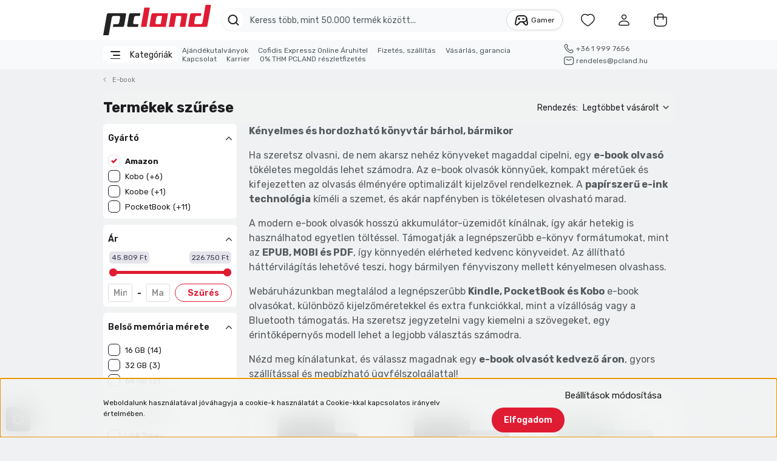

--- FILE ---
content_type: text/html; charset=UTF-8
request_url: https://pcland.hu/index.php?route=filter&filter=category%7C352/manufacturer%7C3250
body_size: 51659
content:

<!DOCTYPE html>
<html lang="hu" dir="ltr">
<head>
    <title>E-book szűrése: Gyártó: Amazon</title>
    <meta charset="utf-8">
    <meta name="description" content="Gyártó: Amazon + ">
    <meta name="robots" content="noindex, nofollow">
    <link href="https://pcland.cdn.shoprenter.hu/custom/pcland/image/data/images/logo/favicon.svg?lastmod=1689065495.1734024695" rel="icon" />
    <link href="https://pcland.cdn.shoprenter.hu/custom/pcland/image/data/images/logo/favicon.svg?lastmod=1689065495.1734024695" rel="apple-touch-icon" />
    <base href="https://pcland.hu:443" />

    <meta name="viewport" content="width=device-width, initial-scale=1, maximum-scale=1, user-scalable=0">
    
            
                    
            
    <link rel="preconnect" href="https://fonts.googleapis.com">
    <link rel="preconnect" href="https://fonts.gstatic.com" crossorigin>
    <link href="https://fonts.googleapis.com/css2?family=Rubik:ital,wght@0,300;0,400;0,500;0,600;0,700;0,800;0,900;1,300;1,400;1,500;1,600;1,700;1,800;1,900&display=swap" rel="stylesheet">

    <link rel="stylesheet" href="https://cdnjs.cloudflare.com/ajax/libs/bootstrap-icons/1.10.5/font/bootstrap-icons.min.css"
          integrity="sha512-ZnR2wlLbSbr8/c9AgLg3jQPAattCUImNsae6NHYnS9KrIwRdcY9DxFotXhNAKIKbAXlRnujIqUWoXXwqyFOeIQ=="
          crossorigin="anonymous" referrerpolicy="no-referrer" />

    <noscript>
        <link href="https://fonts.googleapis.com/css2?family=Rubik:ital,wght@0,300;0,400;0,500;0,600;0,700;0,800;0,900;1,300;1,400;1,500;1,600;1,700;1,800;1,900&display=swap" rel="stylesheet">
    </noscript>
    <link href="https://cdnjs.cloudflare.com/ajax/libs/fancybox/3.5.7/jquery.fancybox.min.css" rel="stylesheet" media="print" onload="this.media='all'"/>

            <link rel="stylesheet" href="https://pcland.cdn.shoprenter.hu/web/compiled/css/jquery_ui.css?v=1769602146" media="screen">
            <link rel="stylesheet" href="https://pcland.cdn.shoprenter.hu/custom/pcland/catalog/view/theme/madrid_global/style/1767723329.1689691390.1765988227.1768987210.css?v=null.1734024695" media="screen">
            <link rel="stylesheet" href="https://pcland.cdn.shoprenter.hu/custom/pcland/catalog/view/theme/madrid_global/stylesheet/stylesheet.css?v=1768987209" media="screen">
        <script>
        window.nonProductQuality = 100;
    </script>
    <script src="https://pcland.cdn.shoprenter.hu/catalog/view/javascript/jquery/jquery-1.10.2.min.js?v=1484139539"></script>

                
        
    
    <!-- Header JavaScript codes -->
            <script src="https://pcland.cdn.shoprenter.hu/web/compiled/js/base.js?v=1769602145"></script>
                    <script src="https://pcland.cdn.shoprenter.hu/web/compiled/js/countdown.js?v=1769602145"></script>
                    <script src="https://pcland.cdn.shoprenter.hu/web/compiled/js/before_starter2_head.js?v=1769602145"></script>
                    <script src="https://pcland.cdn.shoprenter.hu/web/compiled/js/before_starter2_productpage.js?v=1769602145"></script>
                    <script src="https://pcland.cdn.shoprenter.hu/web/compiled/js/nanobar.js?v=1769602145"></script>
                    <script src="https://pcland.cdn.shoprenter.hu/web/compiled/js/listpage.js?v=1769602145"></script>
                    <!-- Header jQuery onLoad scripts -->
    <script>window.countdownFormat='%D:%H:%M:%S';var BASEURL='https://pcland.hu';Currency={"symbol_left":"","symbol_right":" Ft","decimal_place":0,"decimal_point":",","thousand_point":".","currency":"HUF","value":1};var widgetArray={"widget-1856":true,"widget-system_manufacturer":true,"widget-1875":true,"widget-1926":true,"widget-system_price":true,"widget-2116":true,"widget-2117":true,"widget-2118":true,"widget-2121":true,"widget-2123":true,"widget-2124":true,"widget-2125":true,"widget-2128":true,"widget-2129":true,"widget-2132":true,"widget-2134":true,"widget-2135":true,"widget-2136":true,"widget-2137":true,"widget-2140":true,"widget-2142":true,"widget-2145":true,"widget-2147":true,"widget-2149":true,"widget-2150":true,"widget-2153":true,"widget-2156":true,"widget-2157":true,"widget-2158":true,"widget-2159":true,"widget-2160":true,"widget-2162":true,"widget-2163":true,"widget-2165":true,"widget-2166":true,"widget-2169":true,"widget-2172":true,"widget-2173":true,"widget-2176":true,"widget-2178":true,"widget-2179":true,"widget-2182":true,"widget-2185":true,"widget-2188":true,"widget-2189":true,"widget-2191":true,"widget-2192":true,"widget-2193":true,"widget-2196":true,"widget-1791":true,"widget-1794":true,"widget-1797":true,"widget-1799":true,"widget-1800":true,"widget-1803":true,"widget-2114":true,"widget-1805":true,"widget-1807":true,"widget-1808":true,"widget-1809":true,"widget-1817":true,"widget-1812":true,"widget-1814":true,"widget-1819":true,"widget-1820":true,"widget-1821":true,"widget-1824":true,"widget-1827":true,"widget-1830":true,"widget-1831":true,"widget-1826":true,"widget-1836":true,"widget-1834":true,"widget-1838":true,"widget-1840":true,"widget-1843":true,"widget-1846":true,"widget-1849":true,"widget-1852":true,"widget-1853":true,"widget-1854":true,"widget-1857":true,"widget-1858":true,"widget-1861":true,"widget-1863":true,"widget-1864":true,"widget-1865":true,"widget-1872":true,"widget-1869":true,"widget-1866":true,"widget-1873":true,"widget-1881":true,"widget-1882":true,"widget-1876":true,"widget-1878":true,"widget-1885":true,"widget-1887":true,"widget-1889":true,"widget-1894":true,"widget-1897":true,"widget-1899":true,"widget-1905":true,"widget-1901":true,"widget-1904":true,"widget-1906":true,"widget-1909":true,"widget-1911":true,"widget-1912":true,"widget-1915":true,"widget-1916":true,"widget-1917":true,"widget-1918":true,"widget-1919":true,"widget-1920":true,"widget-1923":true,"widget-1928":true,"widget-1931":true,"widget-1934":true,"widget-1936":true,"widget-1938":true,"widget-1943":true,"widget-1946":true,"widget-1941":true,"widget-1949":true,"widget-1948":true,"widget-1950":true,"widget-1951":true,"widget-1953":true,"widget-1956":true,"widget-1957":true,"widget-1958":true,"widget-1960":true,"widget-1963":true,"widget-1964":true,"widget-1966":true,"widget-1968":true,"widget-1975":true,"widget-1977":true,"widget-1980":true,"widget-1981":true,"widget-1983":true,"widget-1969":true,"widget-1972":true,"widget-1979":true,"widget-1985":true,"widget-1987":true,"widget-1988":true,"widget-1989":true,"widget-1992":true,"widget-1995":true,"widget-2112":true,"widget-1997":true,"widget-2000":true,"widget-2003":true,"widget-2004":true,"widget-2005":true,"widget-2006":true,"widget-2007":true,"widget-2010":true,"widget-2011":true,"widget-2014":true,"widget-2017":true,"widget-2012":true,"widget-2019":true,"widget-2026":true,"widget-2030":true,"widget-2021":true,"widget-2024":true,"widget-2111":true,"widget-2028":true,"widget-2033":true,"widget-2036":true,"widget-2037":true,"widget-2040":true,"widget-2043":true,"widget-2044":true,"widget-2047":true,"widget-2048":true,"widget-2051":true,"widget-2054":true,"widget-2057":true,"widget-2056":true,"widget-2059":true,"widget-2062":true,"widget-2064":true,"widget-2067":true,"widget-2068":true,"widget-2071":true,"widget-2089":true,"widget-2073":true,"widget-2091":true,"widget-2075":true,"widget-2094":true,"widget-2097":true,"widget-2077":true,"widget-2080":true,"widget-2104":true,"widget-2099":true,"widget-2102":true,"widget-2083":true,"widget-2105":true,"widget-2108":true,"widget-2109":true,"widget-2085":true,"widget-2086":true,"widget-2088":true,"widget-1847":true,"widget-1892":true,"widget-1991":true};$(document).ready(function(){});$(window).load(function(){$('.checkbox-list .slice-with-title .slice-options').hide()
$('.checkbox-list .slice-with-title .slice-title a').click(function(){$(this).parents('.slice').find('.slice-options').slideToggle('slow');});$('.radio-list .slice-with-title .slice-options').hide()
$('.radio-list .slice-with-title .slice-title a').click(function(){$(this).parents('.slice').find('.slice-options').slideToggle('slow');});window.filter_overlay.boxStatus=1;window.filter_overlay.contentStatus=0;});</script><script src="https://pcland.cdn.shoprenter.hu/web/compiled/js/vue/manifest.bundle.js?v=1769602142"></script><script>var ShopRenter=ShopRenter||{};ShopRenter.onCartUpdate=function(callable){document.addEventListener('cartChanged',callable)};ShopRenter.onItemAdd=function(callable){document.addEventListener('AddToCart',callable)};ShopRenter.onItemDelete=function(callable){document.addEventListener('deleteCart',callable)};ShopRenter.onSearchResultViewed=function(callable){document.addEventListener('AuroraSearchResultViewed',callable)};ShopRenter.onSubscribedForNewsletter=function(callable){document.addEventListener('AuroraSubscribedForNewsletter',callable)};ShopRenter.onCheckoutInitiated=function(callable){document.addEventListener('AuroraCheckoutInitiated',callable)};ShopRenter.onCheckoutShippingInfoAdded=function(callable){document.addEventListener('AuroraCheckoutShippingInfoAdded',callable)};ShopRenter.onCheckoutPaymentInfoAdded=function(callable){document.addEventListener('AuroraCheckoutPaymentInfoAdded',callable)};ShopRenter.onCheckoutOrderConfirmed=function(callable){document.addEventListener('AuroraCheckoutOrderConfirmed',callable)};ShopRenter.onCheckoutOrderPaid=function(callable){document.addEventListener('AuroraOrderPaid',callable)};ShopRenter.onCheckoutOrderPaidUnsuccessful=function(callable){document.addEventListener('AuroraOrderPaidUnsuccessful',callable)};ShopRenter.onProductPageViewed=function(callable){document.addEventListener('AuroraProductPageViewed',callable)};ShopRenter.onMarketingConsentChanged=function(callable){document.addEventListener('AuroraMarketingConsentChanged',callable)};ShopRenter.onCustomerRegistered=function(callable){document.addEventListener('AuroraCustomerRegistered',callable)};ShopRenter.onCustomerLoggedIn=function(callable){document.addEventListener('AuroraCustomerLoggedIn',callable)};ShopRenter.onCustomerUpdated=function(callable){document.addEventListener('AuroraCustomerUpdated',callable)};ShopRenter.onCartPageViewed=function(callable){document.addEventListener('AuroraCartPageViewed',callable)};ShopRenter.customer={"userId":0,"userClientIP":"18.223.119.80","userGroupId":8,"customerGroupTaxMode":"gross","customerGroupPriceMode":"gross_net_tax","email":"","phoneNumber":"","name":{"firstName":"","lastName":""}};ShopRenter.theme={"name":"madrid_global","family":"madrid","parent":""};ShopRenter.shop={"name":"pcland","locale":"hu","currency":{"code":"HUF","rate":1},"domain":"pcland.myshoprenter.hu"};ShopRenter.page={"route":"filter","queryString":"index.php?route=filter&amp;filter=category%7C352\/manufacturer%7C3250"};ShopRenter.formSubmit=function(form,callback){callback();};let loadedAsyncScriptCount=0;function asyncScriptLoaded(position){loadedAsyncScriptCount++;if(position==='body'){if(document.querySelectorAll('.async-script-tag').length===loadedAsyncScriptCount){if(/complete|interactive|loaded/.test(document.readyState)){document.dispatchEvent(new CustomEvent('asyncScriptsLoaded',{}));}else{document.addEventListener('DOMContentLoaded',()=>{document.dispatchEvent(new CustomEvent('asyncScriptsLoaded',{}));});}}}}</script><script type="text/javascript"async class="async-script-tag"onload="asyncScriptLoaded('header')"src="https://static2.rapidsearch.dev/resultpage.js?shop=pcland.shoprenter.hu"></script><script type="text/javascript"async class="async-script-tag"onload="asyncScriptLoaded('header')"src="https://api-one-conv-measure.heureka.group/shoprenter_app/ocm_js?shop_id=216901&domain=arukereso.hu"></script><script type="text/javascript"async class="async-script-tag"onload="asyncScriptLoaded('header')"src="https://onsite.optimonk.com/script.js?account=50964"></script><script type="text/javascript"async class="async-script-tag"onload="asyncScriptLoaded('header')"src="https://ic-shoprenter-integration.netlify.app/ic_shoprenter_integration.js?merchantAuthToken=gAXa0SjSpGic5Ur"></script><script type="text/javascript"async class="async-script-tag"onload="asyncScriptLoaded('header')"src="https://ic-shoprenter-integration.netlify.app/product_page_calculation_card.js?merchantAuthToken=gAXa0SjSpGic5Ur"></script><script type="text/javascript"async class="async-script-tag"onload="asyncScriptLoaded('header')"src="https://ic-shoprenter-integration.netlify.app/product_page_prescore.js?merchantAuthToken=gAXa0SjSpGic5Ur"></script><script type="text/javascript"async class="async-script-tag"onload="asyncScriptLoaded('header')"src="https://ic-shoprenter-integration.netlify.app/payment_method_select.js?merchantAuthToken=gAXa0SjSpGic5Ur"></script><script type="text/javascript"src="https://pcland.cdn.shoprenter.hu/web/compiled/js/vue/customerEventDispatcher.bundle.js?v=1769602142"></script><!--Custom header scripts--><script type="text/javascript">var restrictedShippingDays=["2025-12-24","2025-12-25","2025-12-26","2026-01-01","2026-01-02","2026-01-22","2026-01-23","2026-01-02","2026-03-15","2026-04-03","2026-04-06","2026-05-01","2026-05-25","2026-08-20","2026-08-21","2026-10-23","2026-11-01","2026-12-24","2026-12-25","2026-12-26"];</script>                <script>window["bp"]=window["bp"]||function(){(window["bp"].q=window["bp"].q||[]).push(arguments);};window["bp"].l=1*new Date();scriptElement=document.createElement("script");firstScript=document.getElementsByTagName("script")[0];scriptElement.async=true;scriptElement.src='https://pixel.barion.com/bp.js';firstScript.parentNode.insertBefore(scriptElement,firstScript);window['barion_pixel_id']='BP-7abSKNc7le-51';bp('init','addBarionPixelId','BP-7abSKNc7le-51');</script><noscript>
    <img height="1" width="1" style="display:none" alt="Barion Pixel" src="https://pixel.barion.com/a.gif?ba_pixel_id='BP-7abSKNc7le-51'&ev=contentView&noscript=1">
</noscript>
                        <script type="text/javascript" src="https://pcland.cdn.shoprenter.hu/web/compiled/js/vue/fullBarionPixel.bundle.js?v=1769602142"></script>


            
            <script>window.dataLayer=window.dataLayer||[];function gtag(){dataLayer.push(arguments)};var ShopRenter=ShopRenter||{};ShopRenter.config=ShopRenter.config||{};ShopRenter.config.googleConsentModeDefaultValue="granted";</script>                        <script type="text/javascript" src="https://pcland.cdn.shoprenter.hu/web/compiled/js/vue/googleConsentMode.bundle.js?v=1769602142"></script>

            
            <!-- Google Tag Manager -->
<script>(function(w,d,s,l,i){w[l]=w[l]||[];w[l].push({'gtm.start':
new Date().getTime(),event:'gtm.js'});var f=d.getElementsByTagName(s)[0],
j=d.createElement(s),dl=l!='dataLayer'?'&l='+l:'';j.async=true;j.src=
'https://www.googletagmanager.com/gtm.js?id='+i+dl;f.parentNode.insertBefore(j,f);
})(window,document,'script','dataLayer','GTM-PTSHKLTZ');</script>
<!-- End Google Tag Manager -->
            
            
                <!--Global site tag(gtag.js)--><script async src="https://www.googletagmanager.com/gtag/js?id=AW-11344384953"></script><script>window.dataLayer=window.dataLayer||[];function gtag(){dataLayer.push(arguments);}
gtag('js',new Date());gtag('config','AW-11344384953',{"allow_enhanced_conversions":true});</script>    
    
</head>

    
<body id="body" class="page-body product-list-body filter-list-body madrid_global-body desktop-device-body vertical-category-menu " role="document">
<script>ShopRenter.theme.breakpoints={'xs':0,'sm':576,'md':768,'lg':992,'xl':1310,'xxl':1550}</script><script type="text/javascript">(function(window,document,dataLayerName,id){window[dataLayerName]=window[dataLayerName]||[],window[dataLayerName].push({start:(new Date).getTime(),event:"stg.start"});var scripts=document.getElementsByTagName('script')[0],tags=document.createElement('script');function stgCreateCookie(a,b,c){var d="";if(c){var e=new Date;e.setTime(e.getTime()+24*c*60*60*1e3),d="; expires="+e.toUTCString();f="; SameSite=Strict"}document.cookie=a+"="+b+d+f+"; path=/"}
var isStgDebug=(window.location.href.match("stg_debug")||document.cookie.match("stg_debug"))&&!window.location.href.match("stg_disable_debug");stgCreateCookie("stg_debug",isStgDebug?1:"",isStgDebug?14:-1);var qP=[];dataLayerName!=="dataLayer"&&qP.push("data_layer_name="+dataLayerName),isStgDebug&&qP.push("stg_debug");var qPString=qP.length>0?("?"+qP.join("&")):"";tags.async=!0,tags.src="https://pcland.containers.piwik.pro/"+id+".js"+qPString,scripts.parentNode.insertBefore(tags,scripts);!function(a,n,i){a[n]=a[n]||{};for(var c=0;c<i.length;c++)!function(i){a[n][i]=a[n][i]||{},a[n][i].api=a[n][i].api||function(){var a=[].slice.call(arguments,0);"string"==typeof a[0]&&window[dataLayerName].push({event:n+"."+i+":"+a[0],parameters:[].slice.call(arguments,1)})}}(i[c])}(window,"ppms",["tm","cm"]);})(window,document,'dataLayer','a4802df1-acf8-472b-8c5e-71549e369e4b');</script><!--Google Tag Manager(noscript)--><!--Google<!--End Google Tag Manager(noscript)-->
                    

<!-- cached -->    <div class="nanobar-cookie-cog d-flex-center rounded js-hidden-nanobar-button">
        <svg width="20" height="20" viewBox="0 0 20 20" fill="none" xmlns="http://www.w3.org/2000/svg">
    <path d="M18.0781 10C18.0781 8.75521 18.849 7.77083 20 7.09375C19.7917 6.40104 19.5156 5.72917 19.1771 5.10417C17.8802 5.44271 16.8333 4.9375 15.9479 4.05208C15.0677 3.17187 14.7969 2.11979 15.1354 0.822917C14.5104 0.484375 13.8437 0.208333 13.1458 0C12.4687 1.15625 11.25 1.92187 10 1.92187C8.75521 1.92187 7.53125 1.15625 6.85417 0C6.15625 0.208333 5.48958 0.484375 4.86458 0.822917C5.20312 2.11979 4.93229 3.16667 4.05208 4.05208C3.17187 4.93229 2.11979 5.44271 0.828125 5.10417C0.484375 5.72917 0.208333 6.39583 0 7.09375C1.15625 7.77083 1.92708 8.75521 1.92708 10C1.92708 11.2448 1.15625 12.4687 0 13.1458C0.208333 13.8437 0.484375 14.5104 0.822917 15.1354C2.11979 14.7969 3.16667 15.0677 4.04687 15.9479C4.93229 16.8281 5.19792 17.8802 4.85937 19.1771C5.48958 19.5156 6.15104 19.7917 6.84896 20C7.52604 18.8437 8.75 18.0781 9.99479 18.0781C11.2396 18.0781 12.4635 18.8437 13.1406 20C13.8385 19.7917 14.5052 19.5156 15.1302 19.1771C14.7917 17.8802 15.0625 16.8333 15.9427 15.9479C16.8229 15.0677 17.875 14.5573 19.1719 14.8958C19.5104 14.2656 19.7865 13.599 19.9948 12.9062C18.8437 12.2292 18.0781 11.2448 18.0781 10ZM10 15.1198C7.17708 15.1198 4.88021 12.8281 4.88021 10C4.88021 7.17187 7.17187 4.88021 10 4.88021C12.8281 4.88021 15.1198 7.17187 15.1198 10C15.1198 12.8281 12.8281 15.1198 10 15.1198Z" fill="currentColor"/>
</svg>

    </div>
<div class="Fixed nanobar bg-dark js-nanobar-first-login">
    <div class="container nanobar-container">
        <div class="row flex-column flex-sm-row">
            <div class="col-12 col-sm-6 col-lg-8 nanobar-text-cookies align-self-center text-sm-left">
                Weboldalunk használatával jóváhagyja a cookie-k használatát a Cookie-kkal kapcsolatos irányelv értelmében.
            </div>
            <div class="col-12 col-sm-6 col-lg-4 nanobar-buttons m-sm-0 text-center text-sm-right">
                <a href="#" class="btn btn-link nanobar-settings-button js-nanobar-settings-button">
                    Beállítások módosítása
                </a>
                <a href="#" class="btn btn-primary nanobar-btn js-nanobar-close-cookies" data-button-save-text="Beállítások mentése">
                    Elfogadom
                </a>
            </div>
        </div>
        <div class="nanobar-cookies js-nanobar-cookies flex-column flex-sm-row text-left pt-3 mt-3" style="display: none;">
            <div class="form-check pt-2 pb-2 pr-2 mb-0">
                <input class="form-check-input" type="checkbox" name="required_cookies" disabled checked />
                <label class="form-check-label">
                    Szükséges cookie-k
                    <div class="cookies-help-text text-muted">
                        Ezek a cookie-k segítenek abban, hogy a webáruház használható és működőképes legyen.
                    </div>
                </label>
            </div>
            <div class="form-check pt-2 pb-2 pr-2 mb-0">
                <input class="form-check-input js-nanobar-marketing-cookies" type="checkbox" name="marketing_cookies"
                         checked />
                <label class="form-check-label">
                    Marketing cookie-k
                    <div class="cookies-help-text text-muted">
                        Ezeket a cookie-k segítenek abban, hogy az Ön érdeklődési körének megfelelő reklámokat és termékeket jelenítsük meg a webáruházban.
                    </div>
                </label>
            </div>
        </div>
    </div>
</div>

<script>
    (function ($) {
        $(document).ready(function () {
            new AuroraNanobar.FirstLogNanobarCheckbox(jQuery('.js-nanobar-first-login'), 'bottom');
        });
    })(jQuery);
</script>
<!-- /cached -->
<!-- cached --><div class="Fixed nanobar bg-dark js-nanobar-free-shipping">
    <div class="container nanobar-container">
        <button type="button" class="close js-nanobar-close" aria-label="Close">
            <span aria-hidden="true">&times;</span>
        </button>
        <div class="nanobar-text px-3"></div>
    </div>
</div>

<script>$(document).ready(function(){document.nanobarInstance=new AuroraNanobar.FreeShippingNanobar($('.js-nanobar-free-shipping'),'bottom','0','','1');});</script><!-- /cached -->
                <!-- page-wrap -->

                    <div class="page-wrap">
                                                            
    <header class="sticky-head">
        <div class="sticky-head-inner">
                            <div class="header-middle-line ">
                    <div class="container">
                        <div class="header-middle">
                            <nav class="navbar navbar-expand-lg">
                                <button id="js-hamburger-icon" class="d-flex d-lg-none" title="Menü">
                                    <div class="hamburger-icon position-relative">
                                        <i class="bi bi-list"></i>
                                    </div>
                                </button>
                                                                    <!-- cached -->
    <a class="navbar-brand" href="/" id="logo"><img style="border: 0; max-width: 220px;" src="https://pcland.cdn.shoprenter.hu/custom/pcland/image/data/images/logo/pcland_logo.svg?v=1689340429" title="PCLAND Webáruház" alt="PCLAND Webáruház" /></a>
<!-- /cached -->
                                    
<div class="dropdown search-module d-flex">
    <div class="input-group">
        <div class="input-group-append">
            <button title="Keresés" class="btn btn-link" onclick="moduleSearch();">
                <svg width="19" height="18" viewBox="0 0 19 18" fill="none" xmlns="http://www.w3.org/2000/svg">
    <path d="M17.4492 17L13.4492 13M8.47698 15.0555C4.59557 15.0555 1.44922 11.9092 1.44922 8.02776C1.44922 4.14635 4.59557 1 8.47698 1C12.3584 1 15.5047 4.14635 15.5047 8.02776C15.5047 11.9092 12.3584 15.0555 8.47698 15.0555Z" stroke="currentColor" stroke-width="2" stroke-linecap="round" stroke-linejoin="round"/>
</svg>

            </button>
        </div>
        <input class="form-control disableAutocomplete"
               type="text"
               placeholder="Keress több, mint 50.000 termék között..."
               value=""
               id="filter_keyword" 
               onclick="this.value=(this.value==this.defaultValue)?'':this.value;"
        />
        <a href="https://pcland.hu/gamer" class="assemblerBtn normal_shop">
            <span class="assemblerBtnInner">
                <svg xmlns="http://www.w3.org/2000/svg" width="24" height="24" viewBox="0 0 24 24" fill="none" stroke="currentColor" stroke-width="2" stroke-linecap="round" stroke-linejoin="round" class="icon icon-tabler icons-tabler-outline icon-tabler-device-gamepad-2">
                    <path stroke="none" d="M0 0h24v24H0z" fill="none" />
                    <path d="M12 5h3.5a5 5 0 0 1 0 10h-5.5l-4.015 4.227a2.3 2.3 0 0 1 -3.923 -2.035l1.634 -8.173a5 5 0 0 1 4.904 -4.019h3.4z" />
                    <path d="M14 15l4.07 4.284a2.3 2.3 0 0 0 3.925 -2.023l-1.6 -8.232" />
                    <path d="M8 9v2" />
                    <path d="M7 10h2" />
                    <path d="M14 10h2" />
                </svg>
                <span>Gamer</span>
            </span>
        </a>
        <a href="https://pcland.hu/blackfriday" class="assemblerBtn bfShop">
            <span class="assemblerBtnInner">
                <svg xmlns="http://www.w3.org/2000/svg" width="20" height="20" viewBox="0 0 24 24" fill="none" stroke="currentColor" stroke-width="1.5" stroke-linecap="round" stroke-linejoin="round" class="icon icon-tabler icons-tabler-outline icon-tabler-rosette-discount">
                    <path stroke="none" d="M0 0h24v24H0z" fill="none" />
                    <path d="M9 15l6 -6" />
                    <circle cx="9.5" cy="9.5" r=".5" fill="currentColor" />
                    <circle cx="14.5" cy="14.5" r=".5" fill="currentColor" />
                    <path d="M5 7.2a2.2 2.2 0 0 1 2.2 -2.2h1a2.2 2.2 0 0 0 1.55 -.64l.7 -.7a2.2 2.2 0 0 1 3.12 0l.7 .7a2.2 2.2 0 0 0 1.55 .64h1a2.2 2.2 0 0 1 2.2 2.2v1a2.2 2.2 0 0 0 .64 1.55l.7 .7a2.2 2.2 0 0 1 0 3.12l-.7 .7a2.2 2.2 0 0 0 -.64 1.55v1a2.2 2.2 0 0 1 -2.2 2.2h-1a2.2 2.2 0 0 0 -1.55 .64l-.7 .7a2.2 2.2 0 0 1 -3.12 0l-.7 -.7a2.2 2.2 0 0 0 -1.55 -.64h-1a2.2 2.2 0 0 1 -2.2 -2.2v-1a2.2 2.2 0 0 0 -.64 -1.55l-.7 -.7a2.2 2.2 0 0 1 0 -3.12l.7 -.7a2.2 2.2 0 0 0 .64 -1.55v-1" />
                </svg>
                <span>Black Friday</span>
            </span>
        </a>
        <a href="https://pcland.hu/karacsonyi_ajandek" class="assemblerBtn christmas_shop">
            <span class="assemblerBtnInner">
                <svg xmlns="http://www.w3.org/2000/svg" width="20" height="20" viewBox="0 0 24 24" fill="none" stroke="currentColor" stroke-width="1.5" stroke-linecap="round" stroke-linejoin="round" class="icon icon-tabler icons-tabler-outline icon-tabler-christmas-tree">
                    <path stroke="none" d="M0 0h24v24H0z" fill="none" />
                    <path d="M12 3l4 4l-2 1l4 4l-3 1l4 4h-14l4 -4l-3 -1l4 -4l-2 -1z" />
                    <path d="M14 17v3a1 1 0 0 1 -1 1h-2a1 1 0 0 1 -1 -1v-3" />
                </svg>
                <span>Karácsonyi ajándék</span>
            </span>
        </a>
    </div>

    <input type="hidden" id="filter_description" value="0"/>
    <input type="hidden" id="search_shopname" value="pcland"/>
    <div id="results" class="dropdown-menu search-results p-0"></div>
</div>


                                                                                                    <div id="js-wishlist-module-wrapper">
                                        <hx:include src="/_fragment?_path=_format%3Dhtml%26_locale%3Den%26_controller%3Dmodule%252Fwishlist&amp;_hash=7z8sd4xFoi1bKrT1Aiv%2FqHMuBmcLpS46KKTU7bl6s4E%3D"></hx:include>
                                    </div>
                                                                <!-- cached -->
    <ul class="nav login-list">
                    <li class="nav-item">
                <a class="nav-link header-middle-right-link" href="index.php?route=account/login" title="Belépés / Regisztráció">
                    <span class="header-user-icon">
                        <svg width="18" height="20" viewBox="0 0 18 20" fill="none" xmlns="http://www.w3.org/2000/svg">
    <path fill-rule="evenodd" clip-rule="evenodd" d="M11.4749 2.52513C12.8417 3.89197 12.8417 6.10804 11.4749 7.47488C10.1081 8.84172 7.89199 8.84172 6.52515 7.47488C5.15831 6.10804 5.15831 3.89197 6.52515 2.52513C7.89199 1.15829 10.1081 1.15829 11.4749 2.52513Z" stroke="currentColor" stroke-width="1.5" stroke-linecap="round" stroke-linejoin="round"/>
    <path fill-rule="evenodd" clip-rule="evenodd" d="M1 16.5V17.5C1 18.052 1.448 18.5 2 18.5H16C16.552 18.5 17 18.052 17 17.5V16.5C17 13.474 13.048 11.508 9 11.508C4.952 11.508 1 13.474 1 16.5Z" stroke="currentColor" stroke-width="1.5" stroke-linecap="round" stroke-linejoin="round"/>
</svg>

                    </span>
                </a>
            </li>
            </ul>
<!-- /cached -->
                                <div id="header-cart-wrapper">
                                    <div id="js-cart">
                                        <hx:include src="/_fragment?_path=_format%3Dhtml%26_locale%3Den%26_controller%3Dmodule%252Fcart&amp;_hash=EWdQJoIh5UVSgJaDqYrfa0JOikIaVQ4NnRadyr9Yq%2Bc%3D"></hx:include>
                                    </div>
                                </div>
                            </nav>
                        </div>
                    </div>
                </div>
                <div class="header-bottom-line d-none d-lg-block">
                    <div class="container">
                        <div class="d-flex align-items-center">
                            


                    
            <div id="module_category_wrapper" class="module-category-wrapper">
        <div id="category" class="module content-module header-position category-module" >
                    <div class="module-head categoryButton">
                            <span class="category-menu-hamburger-icon">
                    <span class="line line-1"></span>
                    <span class="line line-2"></span>
                    <span class="line line-3"></span>
                </span>
                        <div class="module-head-title">Kategóriák</div>
        </div>
            <div class="module-body">
                        <div id="category-nav">
            

    <ul class="nav nav-pills category category-menu sf-menu sf-horizontal builded">
        <li id="cat_250" class="nav-item item category-list module-list selected parent even dropDownParent align-0">
    <a href="https://pcland.hu/telefon-tablet-okosora-250" class="nav-link">
                                            <img
    src='https://pcland.cdn.shoprenter.hu/custom/pcland/image/cache/w24h24q100/images/category/icon_devices.svg?lastmod=0.1734024695'

    
            width="24"
    
            height="24"
    
    
    
    alt="Telefon, tablet, okosóra"

    
    
    />

                Telefon, tablet, okosóra
    </a>
    <div class="children js-subtree-dropdown subtree-dropdown">
        <div class="subtree-dropdown-inner">
            <div class="subMenuContainer">
    <div class="subMenuInner">
        <div class="subMenuBox">
            <div class="subMenuImg">
                <img src="https://pcland.cdn.shoprenter.hu/custom/pcland/image/data/images/category/sub-categories/telefon_tablet_okosora/apple_ipad.png?v=1757699749"
                     alt="Tablet"
                >
            </div>
            <div class="subMenuCategories">
                <a href="https://pcland.hu/termekek-158/mobil-tablet-ora-dron-250/tablet-367"
                   title="Tablet"
                   class="categoryLink"
                >
                    Tablet
                </a>
                <a href="https://pcland.hu/mobil-tablet-ora-dron-250/apple-ipad-356"
                   title="iPad"
                   class="subCategoryLink"
                >
                    iPad
                </a>
                <a href="https://pcland.hu/index.php?route=filter&filter=category|367/manufacturer|2916"
                   title="Galaxy Tab"
                   class="subCategoryLink"
                >
                    Galaxy Tab
                </a>
                <a href="https://pcland.hu/index.php?route=filter&filter=category|367/operaciosrendszer|27,25,22,24"
                   title="Windows"
                   class="subCategoryLink"
                >
                    Windows
                </a>
                <a href="https://pcland.hu/index.php?route=filter&filter=category|367/operaciosrendszer|4,3,5,1,2"
                   title="Android"
                   class="subCategoryLink"
                >
                    Android
                </a>
            </div>
        </div>
        <div class="subMenuBox">
            <div class="subMenuImg">
                <img src="https://pcland.cdn.shoprenter.hu/custom/pcland/image/data/images/category/sub-categories/telefon_tablet_okosora/apple_ipad_kiegeszto.png?v=1757699749"
                     alt="Tablet kiegészítők"
                >
            </div>
            <div class="subMenuCategories">
                <a href="https://pcland.hu/termekek-158/mobil-tablet-ora-dron-250/tablet-kiegeszito-370"
                   title="Tablet kiegészítők"
                   class="categoryLink"
                >
                    Tablet kiegészítők
                </a>
                <a href="https://pcland.hu/index.php?route=filter&filter=category|370/tipus|28"
                   title="Autós tartó"
                   class="subCategoryLink"
                >
                    Autós tartó
                </a>
                <a href="https://pcland.hu/index.php?route=filter&filter=category|370/tipus|249"
                   title="Tartó"
                   class="subCategoryLink"
                >
                    Tartó
                </a>
                <a href="https://pcland.hu/index.php?route=filter&filter=category|370/tipus|257"
                   title="Tok"
                   class="subCategoryLink"
                >
                    Tok
                </a>
                <a href="https://pcland.hu/index.php?route=filter&filter=category|370/tipus|259"
                   title="Toll"
                   class="subCategoryLink"
                >
                    Toll
                </a>
                <a href="https://pcland.hu/index.php?route=filter&filter=category|370/tipus|260"
                   title="Töltő"
                   class="subCategoryLink"
                >
                    Töltő
                </a>
                <a href="https://pcland.hu/termekek-158/mobil-tablet-ora-dron-250/kulso-akkumulator-powerbank-366"
                   title="Powerbank"
                   class="subCategoryLink"
                >
                    Powerbank
                </a>
                <a href="https://pcland.hu/termekek-158/mobil-tablet-ora-dron-250/apple-ipad-kiegeszito-358"
                   title="iPad kiegészítők"
                   class="subCategoryLink"
                >
                    iPad kiegészítők
                </a>
            </div>
        </div>
        <div class="subMenuBox">
            <div class="subMenuImg">
                <img src="https://pcland.cdn.shoprenter.hu/custom/pcland/image/data/images/category/sub-categories/telefon_tablet_okosora/mobiltelefon.png?v=1757699749"
                     alt="Mobiltelefon"
                >
            </div>
            <div class="subMenuCategories">
                <a href="https://pcland.hu/termekek-158/mobil-tablet-ora-dron-250/mobiltelefon-361"
                   title="Mobiltelefon"
                   class="categoryLink"
                >
                    Mobiltelefon
                </a>
                <a href="https://pcland.hu/index.php?route=filter&filter=category|361/manufacturer|2862"
                   title="iPhone"
                   class="subCategoryLink"
                >
                    iPhone
                </a>
                <a href="https://pcland.hu/index.php?route=filter&filter=category|361/manufacturer|2916"
                   title="Samsung"
                   class="subCategoryLink"
                >
                    Samsung
                </a>
                <a href="https://pcland.hu/index.php?route=filter&filter=category|361/manufacturer|3057"
                   title="Xiaomi"
                   class="subCategoryLink"
                >
                    Xiaomi
                </a>
                <a href="https://pcland.hu/index.php?route=filter&filter=category|361/tipus|187"
                   title="Okostelefon"
                   class="subCategoryLink"
                >
                    Okostelefon
                </a>
                <a href="https://pcland.hu/index.php?route=filter&filter=category|361/tipus|98"
                   title="Hagyományos"
                   class="subCategoryLink"
                >
                    Hagyományos
                </a>
            </div>
        </div>
        <div class="subMenuBox">
            <div class="subMenuImg">
                <img src="https://pcland.cdn.shoprenter.hu/custom/pcland/image/data/images/category/sub-categories/telefon_tablet_okosora/mobiltelefon_kiegeszito.png?v=1757699749"
                     alt="Mobiltelefon kiegészítő"
                >
            </div>
            <div class="subMenuCategories">
                <a href="https://pcland.hu/termekek-158/mobil-tablet-ora-dron-250/mobiltelefon-kiegeszito-362"
                   title="Mobiltelefon kiegészítő"
                   class="categoryLink"
                >
                    Mobiltelefon kiegészítő
                </a>
                <a href="https://pcland.hu/index.php?route=filter&filter=category|362/tipus|28,29"
                   title="Autós tartó"
                   class="subCategoryLink"
                >
                    Autós tartó
                </a>
                <a href="https://pcland.hu/index.php?route=filter&filter=category|540/tipus|30"
                   title="Autós töltő"
                   class="subCategoryLink"
                >
                    Autós töltő
                </a>
                <a href="https://pcland.hu/index.php?route=filter&filter=category|362/tipus|87"
                   title="Fólia"
                   class="subCategoryLink"
                >
                    Fólia
                </a>
                <a href="https://pcland.hu/index.php?route=filter&filter=category|362/tipus|257"
                   title="Tok"
                   class="subCategoryLink"
                >
                    Tok
                </a>
                <a href="https://pcland.hu/index.php?route=filter&filter=category|362/tipus|259"
                   title="Toll"
                   class="subCategoryLink"
                >
                    Toll
                </a>
                <a href="https://pcland.hu/index.php?route=filter&filter=category|540/tipus|7,289,102"
                   title="Töltő"
                   class="subCategoryLink"
                >
                    Töltő
                </a>
                <a href="https://pcland.hu/termekek-158/mobil-tablet-ora-dron-250/kulso-akkumulator-powerbank-366"
                   title="Powerbank"
                   class="subCategoryLink"
                >
                    Powerbank
                </a>
            </div>
        </div>
        <div class="subMenuBox">
            <div class="subMenuImg">
                <img src="https://pcland.cdn.shoprenter.hu/custom/pcland/image/data/images/category/sub-categories/telefon_tablet_okosora/oksoora.png?v=1757699749"
                     alt="Okosóra"
                >
            </div>
            <div class="subMenuCategories">
                <a href="https://pcland.hu/termekek-158/mobil-tablet-ora-dron-250/okosora-365"
                   title="Okosóra"
                   class="categoryLink"
                >
                    Okosóra
                </a>
                <a href="https://pcland.hu/index.php?route=filter&filter=category|365/manufacturer|2862"
                   title="Apple Watch"
                   class="subCategoryLink"
                >
                    Apple Watch
                </a>
                <a href="https://pcland.hu/index.php?route=filter&filter=category|365/manufacturer|3649"
                   title="Amazfit"
                   class="subCategoryLink"
                >
                    Amazfit
                </a>
                <a href="https://pcland.hu/index.php?route=filter&filter=category|365/manufacturer|3057"
                   title="Xiaomi"
                   class="subCategoryLink"
                >
                    Xiaomi
                </a>
                <a href="https://pcland.hu/termekek-158/telefon-tablet-okosora-250/okosora-kiegeszito-806"
                   title="Okosóra kiegészítő"
                   class="subCategoryLink"
                >
                    Okosóra kiegészítő
                </a>
            </div>
        </div>
        <div class="subMenuBox">
            <div class="subMenuImg">
                <img src="https://pcland.cdn.shoprenter.hu/custom/pcland/image/data/images/category/sub-categories/telefon_tablet_okosora/ebook.png?v=1757699749"
                     alt="E-book"
                >
            </div>
            <div class="subMenuCategories">
                <a href="https://pcland.hu/termekek-158/mobil-tablet-ora-dron-250/e-book-352"
                   title="E-book"
                   class="categoryLink"
                >
                    E-book
                </a>
                <a href="https://pcland.hu/index.php?route=filter&filter=category|352/manufacturer|3250"
                   title="Amazon"
                   class="subCategoryLink"
                >
                    Amazon
                </a>
                <a href="https://pcland.hu/index.php?route=filter&filter=category|352/manufacturer|3661"
                   title="Kobo"
                   class="subCategoryLink"
                >
                    Kobo
                </a>
                <a href="https://pcland.hu/index.php?route=filter&filter=category|352/manufacturer|3658"
                   title="PocketBook"
                   class="subCategoryLink"
                >
                    PocketBook
                </a>
                <a href="https://pcland.hu/termekek-158/mobil-tablet-ora-dron-250/e-book-kiegeszito-546"
                   title="Kiegészítők"
                   class="subCategoryLink"
                >
                    Kiegészítők
                </a>
            </div>
        </div>
        <div class="subMenuBox">
            <div class="subMenuImg">
                <img src="https://pcland.cdn.shoprenter.hu/custom/pcland/image/data/images/category/sub-categories/telefon_tablet_okosora/GPS.png?v=1757699749"
                     alt="GPS"
                >
            </div>
            <div class="subMenuCategories">
                <a href="https://pcland.hu/termekek-158/mobil-tablet-ora-dron-250/gps-355"
                   title="GPS"
                   class="categoryLink"
                >
                    GPS
                </a>
                <a href="https://pcland.hu/index.php?route=filter&filter=category|355/manufacturer|3118"
                   title="Garmin"
                   class="subCategoryLink"
                >
                    Garmin
                </a>
                <a href="https://pcland.hu/index.php?route=filter&filter=category|355/manufacturer|3471"
                   title="TomTom"
                   class="subCategoryLink"
                >
                    TomTom
                </a>
                <a href="https://pcland.hu/index.php?route=filter&filter=category|355/manufacturer|3531"
                   title="Wayteq"
                   class="subCategoryLink"
                >
                    Wayteq
                </a>
            </div>
        </div>
        <div class="subMenuBox">
            <div class="subMenuImg">
                <img src="https://pcland.cdn.shoprenter.hu/custom/pcland/image/data/images/category/sub-categories/telefon_tablet_okosora/telefon.png?v=1757699749"
                     alt="Telefon"
                >
            </div>
            <div class="subMenuCategories">
                <a href="https://pcland.hu/termekek-158/mobil-tablet-ora-dron-250/telefon-372"
                   title="Telefon"
                   class="categoryLink"
                >
                    Telefon
                </a>
                <a href="https://pcland.hu/index.php?route=filter&filter=category|372/manufacturer|2762"
                   title="Panasonic"
                   class="subCategoryLink"
                >
                    Panasonic
                </a>
                <a href="https://pcland.hu/index.php?route=filter&filter=category|372/manufacturer|2773"
                   title="Gigaset"
                   class="subCategoryLink"
                >
                    Gigaset
                </a>
            </div>
        </div>
        <div class="subMenuBox">
            <div class="subMenuImg">
                <img src="https://pcland.cdn.shoprenter.hu/custom/pcland/image/data/images/category/sub-categories/telefon_tablet_okosora/okosgyuru.png?v=1757699749"
                     alt="Okosgyűrű"
                >
            </div>
            <div class="subMenuCategories d-flex align-items-center">
                <a href="https://pcland.hu/termekek-158/telefon-tablet-okosora-250/okosgyuru-838"
                   title="Okosgyűrű"
                   class="categoryLink"
                >
                    Okosgyűrű
                </a>
            </div>
        </div>
        <div class="subMenuBox">
            <div class="subMenuImg">
                <img src="https://pcland.cdn.shoprenter.hu/custom/pcland/image/data/images/category/sub-categories/irodatechnika/voip_telefon.png?v=1757699749"
                     alt="VOIP telefon"
                >
            </div>
            <div class="subMenuCategories d-flex align-items-center">
                <a href="https://pcland.hu/termekek-158/irodai-kellek-279/voip-telefon-427"
                   title="VOIP telefon"
                   class="categoryLink"
                >
                    VOIP telefon
                </a>
            </div>
        </div>
    </div>
</div>
        </div>
    </div>
</li><li id="cat_268" class="nav-item item category-list module-list parent odd dropDownParent align-0">
    <a href="https://pcland.hu/laptop-pc-268" class="nav-link">
                                            <img
    src='https://pcland.cdn.shoprenter.hu/custom/pcland/image/cache/w24h24q100/images/category/icon_laptop.svg?lastmod=0.1734024695'

    
            width="24"
    
            height="24"
    
    
    
    alt="Laptop, PC"

    
    
    />

                Laptop, PC
    </a>
    <div class="children js-subtree-dropdown subtree-dropdown">
        <div class="subtree-dropdown-inner">
            <div class="subMenuContainer">
	<div class="subMenuInner">
		<div class="subMenuBox">
			<div class="subMenuImg">
				<img alt="Laptop" src="https://pcland.cdn.shoprenter.hu/custom/pcland/image/cache/w0h0q100np1/images/category/sub-categories/laptop_pc/laptop.png?v=1732480201" />
			</div>
			<div class="subMenuCategories"><a class="categoryLink" href="https://pcland.hu/termekek-158/laptop-pc-268/laptop-374" title="Laptop">Laptop </a> <a class="subCategoryLink" href="https://pcland.hu/index.php?route=filter&filter=category|374/operaciosrendszer|25,27,23,21,22,26" title="Windows"> Windows </a> <a class="subCategoryLink" href="https://pcland.hu/index.php?route=filter&filter=category|374/operaciosrendszer|11" style="margin-bottom: .5rem" title="Linux"> Linux </a> <a class="subCategoryLink" href="https://pcland.hu/index.php?route=filter&filter=category|374/manufacturer|2862" title="MacBook"> MacBook </a> <a class="subCategoryLink" href="https://pcland.hu/index.php?route=filter&filter=category|374/manufacturer|2986" style="margin-bottom: .5rem" title="Surface"> Surface </a> <a class="subCategoryLink" href="https://pcland.hu/index.php?route=filter&filter=category|374/manufacturer|2691" title="Asus"> Asus </a> <a class="subCategoryLink" href="https://pcland.hu/index.php?route=filter&filter=category|374/manufacturer|2806" title="Acer"> Acer </a> <a class="subCategoryLink" href="https://pcland.hu/index.php?route=filter&filter=category|374/manufacturer|2930" title="Lenovo"> Lenovo </a> <a class="subCategoryLink" href="https://pcland.hu/index.php?route=filter&filter=category|374/manufacturer|2869" title="HP"> HP </a> <a class="subCategoryLink" href="https://pcland.hu/index.php?route=filter&filter=category|374/manufacturer|2760" style="margin-bottom: .5rem" title="Dell"> Dell </a> <a class="subCategoryLink" href="https://pcland.hu/index.php?route=filter&filter=category|374/erintokepernyo|2" style="margin-bottom: .5rem" title="Érintőkijelző"> Érintőkijelző </a> <a class="subCategoryLink" href="https://pcland.hu/gamer/gamer_laptop" title="Gamer"> Gamer </a>
			</div>
		</div>
		<div class="subMenuBox">
			<div class="subMenuImg">
				<img alt="Számítógép" src="https://pcland.cdn.shoprenter.hu/custom/pcland/image/cache/w0h0q100np1/images/category/sub-categories/laptop_pc/szamitogep.png?v=1732480201" />
			</div>
			<div class="subMenuCategories"><a class="categoryLink" href="https://pcland.hu/termekek-158/laptop-pc-268/szamitogep-377" title="Számítógép">Számítógép </a> <a class="subCategoryLink" href="https://pcland.hu/index.php?route=filter&filter=category|377/operaciosrendszer|27,25,21,22" title="Windows"> Windows </a> <a class="subCategoryLink" href="https://pcland.hu/index.php?route=filter&filter=category|377/operaciosrendszer|11" title="Linux"> Linux </a> <a class="subCategoryLink" href="https://pcland.hu/index.php?route=filter&filter=category|377/laptop_pc_szamitogep_operacios_rendszer|9" style="margin-bottom: .5rem" title="MacBook"> Mac </a> <a class="subCategoryLink" href="https://pcland.hu/index.php?route=filter&filter=category|377/manufacturer|2862" title="Asztali PC"> Asztali PC </a> <a class="subCategoryLink" href="https://pcland.hu/index.php?route=filter&filter=category|377/tipus|11" title="All-in-One"> All-in-One </a> <a class="subCategoryLink" href="https://pcland.hu/index.php?route=filter&filter=category|377/tipus|166" style="margin-bottom: .5rem" title="Mini PC"> Mini PC </a> <a class="subCategoryLink" href="https://pcland.hu/index.php?route=filter&filter=category|377/manufacturer|2691" title="Asus"> Asus </a> <a class="subCategoryLink" href="https://pcland.hu/index.php?route=filter&filter=category|377/manufacturer|2806" title="Acer"> Acer </a> <a class="subCategoryLink" href="https://pcland.hu/index.php?route=filter&filter=category|377/manufacturer|2930" title="Lenovo"> Lenovo </a> <a class="subCategoryLink" href="https://pcland.hu/index.php?route=filter&filter=category|377/manufacturer|2869" title="HP"> HP </a> <a class="subCategoryLink" href="https://pcland.hu/index.php?route=filter&filter=category|377/manufacturer|2760" title="Dell"> Dell </a>
			</div>
		</div><!--        <div class="subMenuBox">--><!--            <div class="subMenuImg">--><!--                <img src="https://pcland.sandbox.shoprenter.hu/custom/pcland/image/data/images/category/sub-categories/laptop_pc/komplett_pc.png"--><!--                     alt="Komplett PC"--><!--                >--><!--            </div>--><!--            <div class="subMenuCategories">--><!--                <a href=""--><!--                   title="Komplett PC"--><!--                   class="categoryLink"--><!--                >--><!--                    Komplett PC--><!--                </a>--><!--                <a href=""--><!--                   title=""--><!--                   class="subCategoryLink"--><!--                >--><!--                    Irodai PC--><!--                </a>--><!--                <a href=""--><!--                   title=""--><!--                   class="subCategoryLink"--><!--                >--><!--                    Gamer PC--><!--                </a>--><!--                <a href=""--><!--                   title=""--><!--                   class="subCategoryLink"--><!--                   style="margin-bottom: .5rem"--><!--                >--><!--                    Professzionális PC--><!--                </a>--><!--            </div>--><!--        </div>-->
	</div>
</div>
        </div>
    </div>
</li><li id="cat_160" class="nav-item item category-list module-list parent even dropDownParent align-0">
    <a href="https://pcland.hu/szamitogep-alkatresz-160" class="nav-link">
                                            <img
    src='https://pcland.cdn.shoprenter.hu/custom/pcland/image/cache/w24h24q100/images/category/icon_component.svg?lastmod=0.1734024695'

    
            width="24"
    
            height="24"
    
    
    
    alt="Számítógép alkatrész"

    
    
    />

                Számítógép alkatrész
    </a>
    <div class="children js-subtree-dropdown subtree-dropdown">
        <div class="subtree-dropdown-inner">
            <div class="subMenuContainer">
    <div class="subMenuInner">
        <div class="subMenuBox">
            <div class="subMenuImg">
                <img src="https://pcland.cdn.shoprenter.hu/custom/pcland/image/data/images/category/sub-categories/szamitogep_alkatresz/alaplap.png?v=1757699881"
                     alt="Alaplap"
                >
            </div>
            <div class="subMenuCategories">
                <a href="https://pcland.hu/szamitogep-alkatresz-160/alaplap-378"
                   title="Alaplap"
                   class="categoryLink"
                >
                    Alaplap
                </a>
                <a href="https://pcland.hu/index.php?route=filter&filter=category|378/chipset|25,24,17,16,21,11,15,18,26,9,10,27,5,1,30,14,7,3,20,19"
                   title="Intel"
                   class="subCategoryLink"
                >
                    Intel
                </a>
                <a href="https://pcland.hu/index.php?route=filter&filter=category|378/chipset|6,23,22,8,29,2,4,13"
                   title="AMD"
                   class="subCategoryLink"
                >
                    AMD
                </a>
                <a href="https://pcland.hu/gamer/gamer_alaplap"
                   title="Gamer"
                   class="subCategoryLink"
                >
                    Gamer
                </a>
            </div>
        </div>
        <div class="subMenuBox">
            <div class="subMenuImg">
                <img src="https://pcland.cdn.shoprenter.hu/custom/pcland/image/data/images/category/sub-categories/szamitogep_alkatresz/processzor.png?v=1757699881"
                     alt="Processzor"
                >
            </div>
            <div class="subMenuCategories">
                <a href="https://pcland.hu/termekek-158/szamitogep-alkatresz-160/processzor-397"
                   title="Processzor"
                   class="categoryLink"
                >
                    Processzor
                </a>
                <a href="https://pcland.hu/index.php?route=filter&filter=category|397/manufacturer|2952"
                   title="Intel"
                   class="subCategoryLink"
                >
                    Intel
                </a>
                <a href="https://pcland.hu/index.php?route=filter&filter=category|397/manufacturer|2771"
                   title="AMD"
                   class="subCategoryLink"
                >
                    AMD
                </a>
            </div>
        </div>
        <div class="subMenuBox">
            <div class="subMenuImg">
                <img src="https://pcland.cdn.shoprenter.hu/custom/pcland/image/data/images/category/sub-categories/szamitogep_alkatresz/memoria.png?v=1757699881"
                     alt="Memória"
                >
            </div>
            <div class="subMenuCategories">
                <a href="https://pcland.hu/termekek-158/szamitogep-alkatresz-160/memoria-390"
                   title="Memória"
                   class="categoryLink"
                >
                    Memória
                </a>
                <a href="https://pcland.hu/termekek-158/szamitogep-alkatresz-160/memoria-390"
                   title="PC"
                   class="subCategoryLink"
                >
                    Pc
                </a>
                <a href="https://pcland.hu/termekek-158/szamitogep-alkatresz-160/memoria-laptop-391"
                   title="Laptop"
                   class="subCategoryLink"
                >
                    Laptop
                </a>
            </div>
        </div>
        <div class="subMenuBox">
            <div class="subMenuImg">
                <img src="https://pcland.cdn.shoprenter.hu/custom/pcland/image/data/images/category/sub-categories/szamitogep_alkatresz/videokartya.png?v=1757699881"
                     alt="Videókártya"
                >
            </div>
            <div class="subMenuCategories">
                <a href="https://pcland.hu/termekek-158/szamitogep-alkatresz-160/videokartya-402"
                   title="Videókártya"
                   class="categoryLink"
                >
                    Videókártya
                </a>
                <a href="https://pcland.hu/index.php?route=filter&filter=category|402/chipgyarto|3"
                   title="Intel"
                   class="subCategoryLink"
                >
                    Intel
                </a>
                <a href="https://pcland.hu/index.php?route=filter&filter=category|402/chipgyarto|2"
                   title="AMD"
                   class="subCategoryLink"
                >
                    AMD
                </a>
                <a href="https://pcland.hu/index.php?route=filter&filter=category|402/chipgyarto|1"
                   title="nVidia"
                   class="subCategoryLink"
                >
                    nVidia
                </a>
                <a href="https://pcland.hu/gamer/gamer_videokartya"
                   title="Gamer"
                   class="subCategoryLink"
                >
                    Gamer
                </a>
            </div>
        </div>
        <div class="subMenuBox">
            <div class="subMenuImg">
                <img src="https://pcland.cdn.shoprenter.hu/custom/pcland/image/data/images/category/sub-categories/szamitogep_alkatresz/merevlemez.png?v=1757699881"
                     alt="Háttértárolók"
                >
            </div>
            <div class="subMenuCategories">
                <div class="categoryLink"
                >
                    Háttértárolók
                </div>
                <a href="https://pcland.hu/termekek-158/szamitogep-alkatresz-160/merevlemez-405"
                   title="Merevlemez PC"
                   class="subCategoryLink"
                >
                    Merevlemez PC
                </a>
                <a href="https://pcland.hu/termekek-158/szamitogep-alkatresz-160/merevlemez-laptop-408"
                   title="Merevlemez laptop"
                   class="subCategoryLink"
                >
                    Merevlemez laptop
                </a>
                <a href="https://pcland.hu/termekek-158/szamitogep-alkatresz-160/ssd-meghajto-410"
                   title="SSD meghajtó"
                   class="subCategoryLink"
                >
                    SSD meghajtó
                </a>
                <a href="https://pcland.hu/termekek-158/szamitogep-alkatresz-160/beepito-keret-828"
                   title="Beépítő keret"
                   class="subCategoryLink"
                >
                    Beépítő keret
                </a>
            </div>
        </div>
        <div class="subMenuBox">
            <div class="subMenuImg">
                <img src="https://pcland.cdn.shoprenter.hu/custom/pcland/image/data/images/category/sub-categories/szamitogep_alkatresz/szamitogep_haz.png?v=1757699881"
                     alt="Számítógép ház"
                >
            </div>
            <div class="subMenuCategories">
                <a href="https://pcland.hu/termekek-158/szamitogep-alkatresz-160/szamitogep-haz-544"
                   title="Számítógép ház"
                   class="categoryLink"
                >
                    Számítógép ház
                </a>
                <a href="https://pcland.hu/gamer/gamer_szamitogep_haz"
                   title="Gamer"
                   class="subCategoryLink"
                >
                    Gamer
                </a>
            </div>
        </div>
        <div class="subMenuBox">
            <div class="subMenuImg">
                <img src="https://pcland.cdn.shoprenter.hu/custom/pcland/image/data/images/category/sub-categories/szamitogep_alkatresz/tapegyseg.png?v=1757699881"
                     alt="Tápegység"
                >
            </div>
            <div class="subMenuCategories d-flex align-items-center">
                <a href="https://pcland.hu/termekek-158/szamitogep-alkatresz-160/tapegyseg-399"
                   title="Tápegység"
                   class="categoryLink"
                >
                    Tápegység
                </a>
            </div>
        </div>
        <div class="subMenuBox">
            <div class="subMenuImg">
                <img src="https://pcland.cdn.shoprenter.hu/custom/pcland/image/data/images/category/sub-categories/szamitogep_alkatresz/ventillator_huto_hutopanel.png?v=1757699881"
                     alt="Ventilátor, hűtő, hűtőpanel"
                >
            </div>
            <div class="subMenuCategories d-flex align-items-center">
                <a href="https://pcland.hu/termekek-158/szamitogep-alkatresz-160/ventilator-huto-hutopanel-401"
                   title="Ventilátor, hűtő, hűtőpanel"
                   class="categoryLink"
                >
                    Ventilátor, hűtő
                </a>
            </div>
        </div>
        <div class="subMenuBox">
            <div class="subMenuImg">
                <img src="https://pcland.cdn.shoprenter.hu/custom/pcland/image/data/images/category/sub-categories/szamitogep_alkatresz/hangkartya.png?v=1757699881"
                     alt="Hangkártya"
                >
            </div>
            <div class="subMenuCategories d-flex align-items-center">
                <a href="https://pcland.hu/termekek-158/szamitogep-alkatresz-160/hangkartya-386"
                   title="Hangkártya"
                   class="categoryLink"
                >
                    Hangkártya
                </a>
            </div>
        </div>
        <div class="subMenuBox">
            <div class="subMenuImg">
                <img src="https://pcland.cdn.shoprenter.hu/custom/pcland/image/data/images/category/sub-categories/szamitogep_alkatresz/bovitokartya.png?v=1757699881"
                     alt="Bővítőkártya"
                >
            </div>
            <div class="subMenuCategories d-flex align-items-center">
                <a href="https://pcland.hu/szamitogep-alkatresz-160/bovitokartya-383"
                   title="Bővítőkártya"
                   class="categoryLink"
                >
                    Bővítőkártya
                </a>
            </div>
        </div>
        <div class="subMenuBox">
            <div class="subMenuImg">
                <img src="https://pcland.cdn.shoprenter.hu/custom/pcland/image/data/images/category/sub-categories/szamitogep_alkatresz/optikai_meghajto.png?v=1757699881"
                     alt="Optikai meghajtó"
                >
            </div>
            <div class="subMenuCategories d-flex align-items-center">
                <a href="https://pcland.hu/termekek-158/szamitogep-alkatresz-160/optikai-meghajto-394"
                   title="Optikai meghajtó"
                   class="categoryLink"
                >
                    Optikai meghajtó
                </a>
            </div>
        </div>
        <div class="subMenuBox">
            <div class="subMenuImg">
                <img src="https://pcland.cdn.shoprenter.hu/custom/pcland/image/data/images/category/sub-categories/szamitogep_alkatresz/bluetooth_adapter.png?v=1757699881"
                     alt="Bluetooth adapter"
                >
            </div>
            <div class="subMenuCategories d-flex align-items-center">
                <a href="https://pcland.hu/termekek-158/szamitogep-alkatresz-160/bluetooth-adapter-381"
                   title="Bluetooth adapter"
                   class="categoryLink"
                >
                    Bluetooth adapter
                </a>
            </div>
        </div>
    </div>
</div>
        </div>
    </div>
</li><li id="cat_189" class="nav-item item category-list module-list parent odd dropDownParent align-0">
    <a href="https://pcland.hu/szamitogep-periferia-189" class="nav-link">
                                            <img
    src='https://pcland.cdn.shoprenter.hu/custom/pcland/image/cache/w24h24q100/images/category/icon_peripheries.svg?lastmod=0.1734024695'

    
            width="24"
    
            height="24"
    
    
    
    alt="Számítógép periféria"

    
    
    />

                Számítógép periféria
    </a>
    <div class="children js-subtree-dropdown subtree-dropdown">
        <div class="subtree-dropdown-inner">
            <div class="subMenuContainer">
	<div class="subMenuInner">
		<div class="subMenuBox">
			<div class="subMenuImg">
				<img alt="Audió, videó" src="https://pcland.cdn.shoprenter.hu/custom/pcland/image/cache/w0h0q100np1/images/category/sub-categories/szamitogep_periferia/fej_es_fulhallgato_mikrofon.png?v=1732480246" />
			</div>
			<div class="subMenuCategories">
				<div class="categoryLink">Audió, videó
				</div><a class="subCategoryLink" href="https://pcland.hu/index.php?route=filter&filter=category|504/tipus|90" title="Fülhallgató">Fülhallgató </a> <a class="subCategoryLink" href="https://pcland.hu/index.php?route=filter&filter=category|504/tipus|84" title="Fejhallgató"> Fejhallgató </a> <a class="subCategoryLink" href="https://pcland.hu/gamer/gamer_fej_es_fulhallgato" title="Gamer fej- és fülhallgató"> Gamer fej- és fülhallgató </a> <a class="subCategoryLink" href="https://pcland.hu/index.php?route=filter&filter=category|504/wireless|2" title="Vezeték nélküli"> Vezeték nélküli </a> <a class="subCategoryLink" href="https://pcland.hu/termekek-158/szamitogep-periferia-189/hangszoro-497" title="Hangszóró"> Hangszóró </a> <a class="subCategoryLink" href="https://pcland.hu/index.php?route=filter&filter=category|497/bluetooth|1" title="Bluetooth hangszóró"> Bluetooth hangszóró </a> <a class="subCategoryLink" href="https://pcland.hu/index.php?route=filter&filter=category|504/tipus|165" title="Mikrofon"> Mikrofon </a> <a class="subCategoryLink" href="https://pcland.hu/termekek-158/szamitogep-periferia-189/webkamera-507" title="Webkamera"> Webkamera </a>
			</div>
		</div>
		<div class="subMenuBox">
			<div class="subMenuImg">
				<img alt="Billentyűzet" src="https://pcland.cdn.shoprenter.hu/custom/pcland/image/cache/w0h0q100np1/images/category/sub-categories/szamitogep_periferia/billentyuzet.png?v=1732480246" />
			</div>
			<div class="subMenuCategories"><a class="categoryLink" href="https://pcland.hu/termekek-158/szamitogep-periferia-189/billentyuzet-493" title="Billentyűzet">Billentyűzet </a> <a class="subCategoryLink" href="https://pcland.hu/index.php?route=filter&filter=category|493/bluetooth|2/wireless24|1" title="Vezetékes"> Vezetékes </a> <a class="subCategoryLink" href="https://pcland.hu/index.php?route=filter&filter=category|493/bluetooth|1/wireless24|2" title="Vezeték nélküli"> Vezeték nélküli </a> <a class="subCategoryLink" href="https://pcland.hu/index.php?route=filter&filter=category|493/mechanikusswitch|2" title="Mechanikus"> Mechanikus </a> <a class="subCategoryLink" href="https://pcland.hu/gamer/gamer_billentyuzet" title="Gamer billentyűzet"> Gamer </a>
			</div>
		</div>
		<div class="subMenuBox">
			<div class="subMenuImg">
				<img alt="Egér" src="https://pcland.cdn.shoprenter.hu/custom/pcland/image/cache/w0h0q100np1/images/category/sub-categories/szamitogep_periferia/eger.png?v=1732480246" />
			</div>
			<div class="subMenuCategories"><a class="categoryLink" href="https://pcland.hu/termekek-158/szamitogep-periferia-189/eger-496" title="Egér">Egér </a> <a class="subCategoryLink" href="https://pcland.hu/index.php?route=filter&filter=category|496/tipus|279" title="Vezetékes"> Vezetékes </a> <a class="subCategoryLink" href="https://pcland.hu/index.php?route=filter&filter=category|496/tipus|277" title="Vezeték nélküli"> Vezeték nélküli </a> <a class="subCategoryLink" href="https://pcland.hu/gamer/gamer_eger" title="Gamer egér"> Gamer </a> <a class="subCategoryLink" href="https://pcland.hu/termekek-158/szamitogep-tartozek-szoftver-217/egerpad-515" title="Egérpad"> Egérpad </a> <a class="subCategoryLink" href="https://pcland.hu/gamer/gamer_egerpad" title="Gamer egérpad"> Gamer egérpad </a>
			</div>
		</div>
		<div class="subMenuBox">
			<div class="subMenuImg">
				<img alt="Kormány" src="https://pcland.cdn.shoprenter.hu/custom/pcland/image/cache/w0h0q100np1/images/category/sub-categories/szamitogep_periferia/kormany.png?v=1732480246" />
			</div>
			<div class="subMenuCategories d-flex align-items-center"><a class="categoryLink" href="https://pcland.hu/termekek-158/szamitogep-periferia-189/kormany-502" title="Kormány">Kormány </a>
			</div>
		</div>
		<div class="subMenuBox">
			<div class="subMenuImg">
				<img alt="Joystick" src="https://pcland.cdn.shoprenter.hu/custom/pcland/image/cache/w0h0q100np1/images/category/sub-categories/szamitogep_periferia/Joystick.png?v=1732480246" />
			</div>
			<div class="subMenuCategories d-flex align-items-center"><a class="categoryLink" href="https://pcland.hu/termekek-158/szamitogep-periferia-189/joystick-499" title="Joystick">Joystick </a>
			</div>
		</div>
		<div class="subMenuBox">
			<div class="subMenuImg">
				<img alt="Külső merevlemez" src="https://pcland.cdn.shoprenter.hu/custom/pcland/image/cache/w0h0q100np1/images/category/sub-categories/szamitogep_periferia/kulso_merevlemez.png?v=1732480246" />
			</div>
			<div class="subMenuCategories d-flex align-items-center"><a class="categoryLink" href="https://pcland.hu/termekek-158/szamitogep-periferia-189/kulso-merevlemez-510" title="Külső merevlemez">Külső merevlemez </a>
			</div>
		</div>
		<div class="subMenuBox">
			<div class="subMenuImg">
				<img alt="Külső SSD meghajtó" src="https://pcland.cdn.shoprenter.hu/custom/pcland/image/cache/w0h0q100np1/images/category/sub-categories/szamitogep_periferia/kulso_ssd_meghajto.png?v=1732480246" />
			</div>
			<div class="subMenuCategories d-flex align-items-center"><a class="categoryLink" href="https://pcland.hu/termekek-158/szamitogep-periferia-189/kulso-ssd-meghajto-513" title="Külső SSD meghajtó">Külső SSD meghajtó </a>
			</div>
		</div>
		<div class="subMenuBox">
			<div class="subMenuImg">
				<img alt="Kártyaolvasó" src="https://pcland.cdn.shoprenter.hu/custom/pcland/image/cache/w0h0q100np1/images/category/sub-categories/szamitogep_periferia/kartyaolvaso.png?v=1732480246" />
			</div>
			<div class="subMenuCategories d-flex align-items-center"><a class="categoryLink" href="https://pcland.hu/termekek-158/szamitogep-periferia-189/kartyaolvaso-501" title="Kártyaolvasó">Kártyaolvasó </a>
			</div>
		</div>
		<div class="subMenuBox">
			<div class="subMenuImg">
				<img alt="USB Hub" src="https://pcland.cdn.shoprenter.hu/custom/pcland/image/cache/w0h0q100np1/images/category/sub-categories/szamitogep_periferia/usb_hub.png?v=1732480246" />
			</div>
			<div class="subMenuCategories d-flex align-items-center"><a class="categoryLink" href="https://pcland.hu/termekek-158/szamitogep-periferia-189/usb-hub-505" title="USB Hub">USB Hub </a>
			</div>
		</div>
	</div>
</div>
        </div>
    </div>
</li><li id="cat_217" class="nav-item item category-list module-list parent even dropDownParent align-0">
    <a href="https://pcland.hu/szamitogep-tartozek-szoftver-217" class="nav-link">
                                            <img
    src='https://pcland.cdn.shoprenter.hu/custom/pcland/image/cache/w24h24q100/images/category/icon_accessories.svg?lastmod=0.1734024695'

    
            width="24"
    
            height="24"
    
    
    
    alt="Számítógép tartozék, szoftver"

    
    
    />

                Számítógép tartozék, szoftver
    </a>
    <div class="children js-subtree-dropdown subtree-dropdown">
        <div class="subtree-dropdown-inner">
            <div class="subMenuContainer">
	<div class="subMenuInner">
		<div class="subMenuBox">
			<div class="subMenuImg">
				<img alt="Laptop táska" src="https://pcland.cdn.shoprenter.hu/custom/pcland/image/cache/w0h0q100np1/images/category/sub-categories/szamitogep_tartozek_szoftver/laptop_taska.png?v=1732480288" />
			</div>
			<div class="subMenuCategories"><a class="categoryLink" href="https://pcland.hu/termekek-158/szamitogep-tartozek-szoftver-217/laptop-taska-522" title="Laptop táska">Laptop táska </a> <a class="subCategoryLink" href="https://pcland.hu/termekek-158/szamitogep-tartozek-szoftver-217/laptop-kiegeszito-521" title="Laptop kiegészítő"> Laptop kiegészítő </a> <a class="subCategoryLink" href="https://pcland.hu/termekek-158/szamitogep-tartozek-szoftver-217/taska-tok-534" title="Táska, tok"> Táska, tok </a> <a class="subCategoryLink" href="https://pcland.hu/termekek-158/szamitogep-tartozek-szoftver-217/egerpad-515" title="Egérpad"> Egérpad </a> <a class="subCategoryLink" href="https://pcland.hu/gamer/gamer_egerpad" title="Gamer egérpad"> Gamer egérpad </a>
			</div>
		</div>
		<div class="subMenuBox">
			<div class="subMenuImg">
				<img alt="Pendrive" src="https://pcland.cdn.shoprenter.hu/custom/pcland/image/cache/w0h0q100np1/images/category/sub-categories/szamitogep_tartozek_szoftver/pendrive.png?v=1732480288" />
			</div>
			<div class="subMenuCategories"><a class="categoryLink" href="https://pcland.hu/termekek-158/szamitogep-tartozek-szoftver-217/pendrive-542" title="Pendrive">Pendrive </a> <a class="subCategoryLink" href="https://pcland.hu/termekek-158/szamitogep-tartozek-szoftver-217/memoriakartya-520" title="Memóriakártya"> Memóriakártya </a> <a class="subCategoryLink" href="https://pcland.hu/termekek-158/szamitogep-tartozek-szoftver-217/presenter-525" title="Presenter"> Presenter </a>
			</div>
		</div>
		<div class="subMenuBox">
			<div class="subMenuImg">
				<img alt="Kábel" src="https://pcland.cdn.shoprenter.hu/custom/pcland/image/cache/w0h0q100np1/images/category/sub-categories/szamitogep_tartozek_szoftver/halozati_autos_tolto.png?v=1732480288" />
			</div>
			<div class="subMenuCategories"><a class="categoryLink" href="https://pcland.hu/termekek-158/szamitogep-tartozek-szoftver-217/kabel-545" title="Kábel">Kábel </a> <a class="subCategoryLink" href="https://pcland.hu/index.php?route=filter&filter=category|540/tipus|30" title="Autós töltő"> Autós töltő </a> <a class="subCategoryLink" href="https://pcland.hu/index.php?route=filter&filter=category|540/tipus|102" title="Hálózati töltő"> Hálózati töltő </a> <a class="subCategoryLink" href="https://pcland.hu/index.php?route=filter&filter=category|540/tipus|7" title="Hálózati adapter"> Hálózati adapter </a> <a class="subCategoryLink" href="https://pcland.hu/termekek-158/szamitogep-tartozek-szoftver-217/specialis-atalakito-526" title="Speciális átalakító"> Speciális átalakító </a>
			</div>
		</div>
		<div class="subMenuBox">
			<div class="subMenuImg">
				<img alt="Szoftver" src="https://pcland.cdn.shoprenter.hu/custom/pcland/image/cache/w0h0q100np1/images/category/sub-categories/szamitogep_tartozek_szoftver/szotfver_operacios_rendszer.png?v=1732480288" />
			</div>
			<div class="subMenuCategories">
				<div class="categoryLink">Szoftver
				</div><a class="subCategoryLink" href="https://pcland.hu/termekek-158/szamitogep-tartozek-szoftver-217/szoftver-operacios-rendszer-533" title="Operációs rendszer">Operációs rendszer </a> <a class="subCategoryLink" href="https://pcland.hu/termekek-158/szamitogep-tartozek-szoftver-217/szoftver-irodai-programcsomag-532" title="Irodai programcsomag"> Irodai programcsomag </a> <a class="subCategoryLink" href="https://pcland.hu/termekek-158/szamitogep-tartozek-szoftver-217/szoftver-virusirto-biztonsag-529" title="Vírus és végpont védelem"> Vírus és végpont védelem </a>
			</div>
		</div>
		<div class="subMenuBox">
			<div class="subMenuImg">
				<img alt="Hővezető paszta" src="https://pcland.cdn.shoprenter.hu/custom/pcland/image/cache/w0h0q100np1/images/category/sub-categories/szamitogep_tartozek_szoftver/hovezeto_paszta_lap.png?v=1732480288" />
			</div>
			<div class="subMenuCategories"><a class="categoryLink" href="https://pcland.hu/termekek-158/szamitogep-tartozek-szoftver-217/hovezeto-paszta-lap-518" title="Hővezető paszta">Hővezető paszta </a> <a class="subCategoryLink" href="https://pcland.hu/termekek-158/szamitogep-tartozek-szoftver-217/tisztitoanyag-537" title="Tisztítóanyag"> Tisztítóanyag </a>
			</div>
		</div>
	</div>
</div>
        </div>
    </div>
</li><li id="cat_343" class="nav-item item category-list module-list parent odd dropDownParent align-0">
    <a href="https://pcland.hu/tv-monitor-projektor-343" class="nav-link">
                                            <img
    src='https://pcland.cdn.shoprenter.hu/custom/pcland/image/cache/w24h24q100/images/category/icon_screens.svg?lastmod=0.1734024695'

    
            width="24"
    
            height="24"
    
    
    
    alt="TV, monitor, projektor"

    
    
    />

                TV, monitor, projektor
    </a>
    <div class="children js-subtree-dropdown subtree-dropdown">
        <div class="subtree-dropdown-inner">
            <div class="subMenuContainer">
	<div class="subMenuInner">
		<div class="subMenuBox">
			<div class="subMenuImg">
				<img alt="TV" src="https://pcland.cdn.shoprenter.hu/custom/pcland/image/cache/w0h0q100np1/images/category/sub-categories/tv_monitor_projektor/TV.png?v=1732480309" />
			</div>
			<div class="subMenuCategories"><a class="categoryLink" href="https://pcland.hu/termekek-158/tv-monitor-projektor-343/tv-438" title="TV">TV </a> <a class="subCategoryLink" href="https://pcland.hu/index.php?route=filter&filter=category|438/technologia|2" title="Full HD"> Full HD </a> <a class="subCategoryLink" href="https://pcland.hu/index.php?route=filter&filter=category|438/technologia|3" title="4k"> 4k </a> <a class="subCategoryLink" href="https://pcland.hu/index.php?route=filter&filter=category|438/technologia|5" style="margin-bottom: .5rem" title="8k"> 8k </a> <!--                <a href="https://pcland.hu/index.php?route=filter&filter=category|438/tv_monitor_projektor_tv_tipus|6"--> <!--                   title="LCD"--> <!--                   class="subCategoryLink"--> <!--                >--> <!--                    LCD--> <!--                </a>--> <a class="subCategoryLink" href="https://pcland.hu/index.php?route=filter&filter=category|438/tipus|154" title="LED"> LED </a> <a class="subCategoryLink" href="https://pcland.hu/index.php?route=filter&filter=category|438/tipus|188" title="OLED"> OLED </a> <a class="subCategoryLink" href="https://pcland.hu/index.php?route=filter&filter=category|438/tipus|212" title="QLED"> QLED </a> <!--                <a href="https://pcland.hu/index.php?route=filter&filter=category|438/tv_monitor_projektor_tv_tipus|10"--> <!--                   title="ULED"--> <!--                   class="subCategoryLink"--> <!--                   style="margin-bottom: .5rem"--> <!--                >--> <!--                    ULED--> <!--                </a>--> <a class="subCategoryLink" href="https://pcland.hu/termekek-158/tv-monitor-projektor-343/monitor-es-projektortarto-konzol-430" title="Konzol"> Konzol </a>
			</div>
		</div>
		<div class="subMenuBox">
			<div class="subMenuImg">
				<img alt="Monitor" src="https://pcland.cdn.shoprenter.hu/custom/pcland/image/cache/w0h0q100np1/images/category/sub-categories/tv_monitor_projektor/monitor.png?v=1732480309" />
			</div>
			<div class="subMenuCategories"><a class="categoryLink" href="https://pcland.hu/termekek-158/tv-monitor-projektor-343/monitor-431" title="Monitor">Monitor </a> <a class="subCategoryLink" href="https://pcland.hu/index.php?route=filter&filter=category|431/kepminoseg|1" title="Full HD"> Full HD </a> <a class="subCategoryLink" href="https://pcland.hu/index.php?route=filter&filter=category|431/kepminoseg|6" title="QHD"> QHD </a> <a class="subCategoryLink" href="https://pcland.hu/index.php?route=filter&filter=category|431/kepminoseg|4" style="margin-bottom: .5rem" title="4k"> 4k </a> <a class="subCategoryLink" href="https://pcland.hu/index.php?route=filter&filter=category|431/kijelzotipus|2" title="LCD"> LCD </a> <a class="subCategoryLink" href="https://pcland.hu/index.php?route=filter&filter=category|431/kijelzotipus|1" title="LED"> LED </a> <a class="subCategoryLink" href="https://pcland.hu/index.php?route=filter&filter=category|431/kijelzotipus|3" title="OLED"> OLED </a> <!--                <a href="https://pcland.hu/index.php?route=filter&filter=category|431/tv_monitor_projektor_monitor_panel_tipus|7"--> <!--                   title="IPS"--> <!--                   class="subCategoryLink"--> <!--                   style="margin-bottom: .5rem"--> <!--                >--> <!--                    IPS--> <!--                </a>--> <a class="subCategoryLink" href="https://pcland.hu/index.php?route=filter&filter=category|431/freesync|2" title="Free Sync"> Free Sync </a> <a class="subCategoryLink" href="https://pcland.hu/index.php?route=filter&filter=category|431/gsync|2" style="margin-bottom: .5rem" title="G-Sync"> G-Sync </a> <a class="subCategoryLink" href="https://pcland.hu/index.php?route=filter&filter=category|431/ivelt|2" style="margin-bottom: .5rem" title="Hajlított"> Hajlított </a> <a class="subCategoryLink" href="https://pcland.hu/termekek-158/tv-monitor-projektor-343/monitor-es-projektortarto-konzol-430" style="margin-bottom: .5rem" title="Konzol"> Konzol </a> <a class="subCategoryLink" href="https://pcland.hu/gamer/gamer_monitor" title="Gamer monitor"> Gamer </a>
			</div>
		</div>
		<div class="subMenuBox">
			<div class="subMenuImg">
				<img alt="Projektor" src="https://pcland.cdn.shoprenter.hu/custom/pcland/image/cache/w0h0q100np1/images/category/sub-categories/tv_monitor_projektor/projetor.png?v=1732480309" />
			</div>
			<div class="subMenuCategories"><a class="categoryLink" href="https://pcland.hu/termekek-158/tv-monitor-projektor-343/projektor-434" title="Projektor">Projektor </a> <a class="subCategoryLink" href="https://pcland.hu/index.php?route=filter&filter=category|434/wifi|1" title="Wifi"> Wifi </a> <a class="subCategoryLink" href="https://pcland.hu/index.php?route=filter&filter=category|434/kijelzotechnologia|2" title="DLP"> DLP </a> <a class="subCategoryLink" href="https://pcland.hu/index.php?route=filter&filter=category|434/kijelzotechnologia|4" title="LED"> LED </a> <a class="subCategoryLink" href="https://pcland.hu/termekek-158/tv-monitor-projektor-343/vetitovaszon-459" title="Vetítővászon"> Vetítővászon </a> <a class="subCategoryLink" href="https://pcland.hu/termekek-158/tv-monitor-projektor-343/projektor-kiegeszito-437" title="Kiegészítők"> Kiegészítők </a> <a class="subCategoryLink" href="https://pcland.hu/termekek-158/tv-monitor-projektor-343/monitor-es-projektortarto-konzol-430" title="Konzol"> Konzol </a>
			</div>
		</div>
	</div>
</div>
        </div>
    </div>
</li><li id="cat_202" class="nav-item item category-list module-list parent even dropDownParent align-0">
    <a href="https://pcland.hu/multimedia-szorakozas-202" class="nav-link">
                                            <img
    src='https://pcland.cdn.shoprenter.hu/custom/pcland/image/cache/w24h24q100/images/category/icon_multimedia.svg?lastmod=0.1734024695'

    
            width="24"
    
            height="24"
    
    
    
    alt="Multimédia, szórakozás"

    
    
    />

                Multimédia, szórakozás
    </a>
    <div class="children js-subtree-dropdown subtree-dropdown">
        <div class="subtree-dropdown-inner">
            <div class="subMenuContainer">
	<div class="subMenuInner">
		<div class="subMenuBox">
			<div class="subMenuImg">
				<img alt="Multimédia" src="https://pcland.cdn.shoprenter.hu/custom/pcland/image/cache/w0h0q100np1/images/category/sub-categories/multimedia_szorakozas/multimedia.png?v=1732480333" />
			</div>
			<div class="subMenuCategories"><a class="categoryLink" href="https://pcland.hu/termekek-158/multimedia-szorakozas-202/multimedia-455" title="Multimédia">Multimédia </a> <a class="subCategoryLink" href="https://pcland.hu/termekek-158/multimedia-szorakozas-202/diktafon-443" title="Diktafon"> Diktafon </a> <a class="subCategoryLink" href="https://pcland.hu/termekek-158/multimedia-szorakozas-202/digitalizalas-441" title="Digitalizálás"> Digitalizálás </a> <a class="subCategoryLink" href="https://pcland.hu/index.php?route=filter&filter=category|441/tipus|70" title="Digitalizáló tábla"> Digitalizáló tábla </a> <a class="subCategoryLink" href="https://pcland.hu/index.php?route=filter&filter=category|441/tipus|157" title="Média digitalizáló"> Média digitalizáló </a> <a class="subCategoryLink" href="https://pcland.hu/termekek-158/multimedia-szorakozas-202/autos-transzmitter-458" title="Autós transzmitter"> Autós transzmitter </a>
			</div>
		</div>
		<div class="subMenuBox">
			<div class="subMenuImg">
				<img alt="Drón" src="https://pcland.cdn.shoprenter.hu/custom/pcland/image/cache/w0h0q100np1/images/category/sub-categories/multimedia_szorakozas/dron.png?v=1732480333" />
			</div>
			<div class="subMenuCategories"><a class="categoryLink" href="https://pcland.hu/multimedia-szorakozas-202/dron-446" title="Drón">Drón </a> <a class="subCategoryLink" href="https://pcland.hu/multimedia-szorakozas-202/dron-kiegeszito-447" title="Kiegészítők"> Kiegészítők </a>
			</div>
		</div>
		<div class="subMenuBox">
			<div class="subMenuImg">
				<img alt="Gamer szék" src="https://pcland.cdn.shoprenter.hu/custom/pcland/image/cache/w0h0q100np1/images/category/sub-categories/multimedia_szorakozas/gamer_szek.png?v=1732480333" />
			</div>
			<div class="subMenuCategories d-flex align-items-center"><a class="categoryLink" href="https://pcland.hu/termekek-158/multimedia-szorakozas-202/gamer-szek-453" title="Gamer szék">Gamer szék </a>
			</div>
		</div>
	</div>
</div>
        </div>
    </div>
</li><li id="cat_232" class="nav-item item category-list module-list parent odd dropDownParent align-0">
    <a href="https://pcland.hu/konzol-jatek-232" class="nav-link">
                                            <img
    src='https://pcland.cdn.shoprenter.hu/custom/pcland/image/cache/w24h24q100/images/category/icon_console_game.svg?lastmod=0.1734024695'

    
            width="24"
    
            height="24"
    
    
    
    alt="Konzol, játék"

    
    
    />

                Konzol, játék
    </a>
    <div class="children js-subtree-dropdown subtree-dropdown">
        <div class="subtree-dropdown-inner">
            <div class="subMenuContainer">
	<div class="subMenuInner">
		<div class="subMenuBox">
			<div class="subMenuImg">
				<img alt="Playstation" src="https://pcland.cdn.shoprenter.hu/custom/pcland/image/cache/w0h0q100np1/images/category/sub-categories/konzol_jatek/playstation.png?v=1732480356" />
			</div>
			<div class="subMenuCategories"><a class="categoryLink" href="https://pcland.hu/index.php?route=filter&filter=category|411/manufacturer|2846" title="Playstation">Playstation </a> <!--                <a href="https://pcland.hu/index.php?route=filter&filter=category|450/multimedia_szorakozas_gamepad_platform|33,42"--> <!--                   title="Controller"--> <!--                   class="subCategoryLink"--> <!--                >--> <!--                    Controller--> <!--                </a>--> <a class="subCategoryLink" href="https://pcland.hu/index.php?route=filter&filter=category|413/tipus|210,211" title="Játékok"> Játékok </a> <a class="subCategoryLink" href="https://pcland.hu/termekek-158/konzol-jatek-232/kiegeszito-416" title="Kiegészítők"> Kiegészítők </a>
			</div>
		</div>
		<div class="subMenuBox">
			<div class="subMenuImg">
				<img alt="Xbox" src="https://pcland.cdn.shoprenter.hu/custom/pcland/image/cache/w0h0q100np1/images/category/sub-categories/konzol_jatek/konzol.png?v=1732480356" />
			</div>
			<div class="subMenuCategories"><a class="categoryLink" href="https://pcland.hu/index.php?route=filter&filter=category|411/manufacturer|2986" title="Xbox">Xbox </a> <!--                <a href="https://pcland.hu/index.php?route=filter&filter=category|450/multimedia_szorakozas_gamepad_platform|47,48,49,51,55"--> <!--                   title="Controller"--> <!--                   class="subCategoryLink"--> <!--                >--> <!--                    Controller--> <!--                </a>--> <a class="subCategoryLink" href="https://pcland.hu/index.php?route=filter&filter=category|413/tipus|292,291,290" title="Játékok"> Játékok </a> <a class="subCategoryLink" href="https://pcland.hu/termekek-158/konzol-jatek-232/kiegeszito-416" title="Kiegészítők"> Kiegészítők </a>
			</div>
		</div>
		<div class="subMenuBox">
			<div class="subMenuImg">
				<img alt="Nintendo Switch" src="https://pcland.cdn.shoprenter.hu/custom/pcland/image/cache/w0h0q100np1/images/category/sub-categories/konzol_jatek/nintendo_switch.png?v=1732480356" />
			</div>
			<div class="subMenuCategories"><a class="categoryLink" href="https://pcland.hu/index.php?route=filter&filter=category|411/manufacturer|3026" title="Nintendo Switch">Nintendo Switch </a> <!--                <a href="https://pcland.hu/index.php?route=filter&filter=category|450/multimedia_szorakozas_gamepad_platform|47,48,49,51,55"--> <!--                   title="Controller"--> <!--                   class="subCategoryLink"--> <!--                >--> <!--                    Controller--> <!--                </a>--> <a class="subCategoryLink" href="https://pcland.hu/index.php?route=filter&filter=category|413/tipus|173" title="Játékok"> Játékok </a> <a class="subCategoryLink" href="https://pcland.hu/termekek-158/konzol-jatek-232/kiegeszito-416" title="Kiegészítők"> Kiegészítők </a>
			</div>
		</div>
		<div class="subMenuBox"> 
		</div>
		<div class="subMenuBox">
			<div class="subMenuImg">
				<img alt="Controllerek" src="https://pcland.cdn.shoprenter.hu/custom/pcland/image/cache/w0h0q100np1/images/category/sub-categories/multimedia_szorakozas/gamepad.png?v=1732480356" />
			</div>
			<div class="subMenuCategories d-flex align-items-center"><a class="categoryLink" href="https://pcland.hu/multimedia-szorakozas-202/gamepad-450" title="Controllerek">Controllerek </a>
			</div>
		</div>
		<div class="subMenuBox">
			<div class="subMenuImg">
				<img alt="Játékok" src="https://pcland.cdn.shoprenter.hu/custom/pcland/image/cache/w0h0q100np1/images/category/sub-categories/konzol_jatek/jatek.png?v=1732480356" />
			</div>
			<div class="subMenuCategories d-flex align-items-center"><a class="categoryLink" href="https://pcland.hu/konzol-jatek-232/jatek-413" title="Játékok">Játékok </a>
			</div>
		</div>
	</div>
</div>
        </div>
    </div>
</li><li id="cat_279" class="nav-item item category-list module-list parent even dropDownParent align-0">
    <a href="https://pcland.hu/irodatechnika-279" class="nav-link">
                                            <img
    src='https://pcland.cdn.shoprenter.hu/custom/pcland/image/cache/w24h24q100/images/category/icon_office_supplies.svg?lastmod=0.1734024695'

    
            width="24"
    
            height="24"
    
    
    
    alt="Irodatechnika, nyomtatás"

    
    
    />

                Irodatechnika, nyomtatás
    </a>
    <div class="children js-subtree-dropdown subtree-dropdown">
        <div class="subtree-dropdown-inner">
            <div class="subMenuContainer">
    <div class="subMenuInner">
        <div class="subMenuBox"
             style="grid-column: 1 / 5;"
        >
            <div class="subMenuCategories">
                <a href="https://pcland.hu/termekek-158/irodatechnika-279/nyomtato-715"
                   title="Nyomtatók"
                   class="categoryLink categoryLinkPL"
                >
                    Nyomtatók
                </a>
                <div class="d-flex" style="gap: 3rem">
                    <div class="subMenuBox p-0">
                        <div class="subMenuImg">
                            <img src="https://pcland.cdn.shoprenter.hu/custom/pcland/image/data/images/category/sub-categories/irodatechnika/nyomtato/lezer_nyomtato.png?v=1760977853"
                                 alt="Lézernyomtató"
                            >
                        </div>
                        <div class="subMenuCategories">
                            <a href="https://pcland.hu/termekek-158/irodatechnika-279/nyomtato-715/lezernyomtato-717"
                               title="Lézernyomtató"
                               class="subCategoryLink"
                            >
                                <b>Lézer</b>
                            </a>
                            <a href="https://pcland.hu/index.php?route=filter&filter=category|717/manufacturer|3898"
                               title="Canon"
                               class="subCategoryLink"
                            >
                                Canon
                            </a>
                            <a href="https://pcland.hu/index.php?route=filter&filter=category|717/manufacturer|2869"
                               title="HP"
                               class="subCategoryLink"
                            >
                                HP
                            </a>
                            <a href="https://pcland.hu/index.php?route=filter&filter=category|717/manufacturer|3903"
                               title="Brother"
                               class="subCategoryLink"
                            >
                                Brother
                            </a>
                        </div>
                    </div>
                    <div class="subMenuBox p-0">
                        <div class="subMenuImg">
                            <img src="https://pcland.cdn.shoprenter.hu/custom/pcland/image/data/images/category/sub-categories/irodatechnika/nyomtato/tintasugaras_nyomtato.png?v=1760977853"
                                 alt="Tintasugaras nyomtató"
                            >
                        </div>
                        <div class="subMenuCategories">
                            <a href="https://pcland.hu/termekek-158/irodatechnika-279/nyomtato-715/tintasugaras-nyomtato-719"
                               title="Tintasugaras nyomtató"
                               class="subCategoryLink"
                            >
                                <b>Tintasugaras</b>
                            </a>
                            <a href="https://pcland.hu/index.php?route=filter&filter=category|719/manufacturer|3898"
                               title="Canon"
                               class="subCategoryLink"
                            >
                                Canon
                            </a>
                            <a href="https://pcland.hu/index.php?route=filter&filter=category|719/manufacturer|2869"
                               title="HP"
                               class="subCategoryLink"
                            >
                                HP
                            </a>
                            <a href="https://pcland.hu/index.php?route=filter&filter=category|719/manufacturer|2688"
                               title="Epson"
                               class="subCategoryLink"
                            >
                                Epson
                            </a>
                        </div>
                    </div>
                    <div class="subMenuBox p-0">
                        <div class="subMenuImg">
                            <img src="https://pcland.cdn.shoprenter.hu/custom/pcland/image/data/images/category/sub-categories/irodatechnika/nyomtato/kulso_tintatartalyos_nyomtato.png?v=1760977853"
                                 alt="Külső tintatartályos nyomtató"
                            >
                        </div>
                        <div class="subMenuCategories">
                            <a href="https://pcland.hu/termekek-158/irodatechnika-279/nyomtato-715/kulso-tintatartalyos-nyomtato-721"
                               title="Külső tintatartályos nyomtató"
                               class="subCategoryLink"
                            >
                                <b>Külső tintatartályos</b>
                            </a>
                            <a href="https://pcland.hu/index.php?route=filter&filter=category|721/manufacturer|3898"
                               title="Canon"
                               class="subCategoryLink"
                            >
                                Canon
                            </a>
                            <a href="https://pcland.hu/index.php?route=filter&filter=category|721/manufacturer|2869"
                               title="HP"
                               class="subCategoryLink"
                            >
                                HP
                            </a>
                            <a href="https://pcland.hu/index.php?route=filter&filter=category|721/manufacturer|2688"
                               title="Epson"
                               class="subCategoryLink"
                            >
                                Epson
                            </a>
                        </div>
                    </div>
                    <div class="subMenuBox p-0">
                        <div class="subMenuImg">
                            <img src="https://pcland.cdn.shoprenter.hu/custom/pcland/image/data/images/category/sub-categories/irodatechnika/nyomtato/szkenner.png?v=1760977853"
                                 alt="Szkenner"
                            >
                        </div>
                        <div class="subMenuCategories">
                            <a href="https://pcland.hu/termekek-158/irodatechnika-279/nyomtato-715/szkenner-730"
                               title="Szkenner"
                               class="categoryLink"
                            >
                                Szkenner
                            </a>
                            <a href="https://pcland.hu/termekek-158/irodatechnika-279/nyomtato-715/cimkenyomtato-727"
                               title="Címkenyomtató"
                               class="subCategoryLink"
                            >
                                Címkenyomtató
                            </a>
                            <a href="https://pcland.hu/termekek-158/irodatechnika-279/nyomtato-715/blokknyomtato-728"
                               title="Blokknyomtató"
                               class="subCategoryLink"
                            >
                                Blokknyomtató
                            </a>
                        </div>
                    </div>
                </div>
            </div>
        </div>
        <div class="subMenuBox"
             style="grid-column: 1 / 4;"
        >
            <div class="subMenuCategories">
                <a href="https://pcland.hu/termekek-158/irodatechnika-279/nyomtatokellek-547"
                   title="Nyomtatókellékek"
                   class="categoryLink categoryLinkPL"
                >
                    Nyomtatókellékek
                </a>
                <div class="d-flex" style="gap: 3rem">
                    <div class="subMenuBox p-0">
                        <div class="subMenuImg">
                            <img src="https://pcland.cdn.shoprenter.hu/custom/pcland/image/data/images/category/sub-categories/irodatechnika/nyomtatokellekek/nyomtatokellekek1.png?v=1760977853"
                                 alt="Eredeti"
                            >
                        </div>
                        <div class="subMenuCategories">
                            <div class="subCategoryLink">
                                <b>Eredeti</b>
                            </div>
                            <a href="https://pcland.hu/termekek-158/irodatechnika-279/nyomtatokellek-547/eredeti-tintapatron-553"
                               title="Tintapatron"
                               class="subCategoryLink"
                            >
                                Tintapatron
                            </a>
                            <a href="https://pcland.hu/termekek-158/irodatechnika-279/nyomtatokellek-547/eredeti-toner-551"
                               title="Toner"
                               class="subCategoryLink"
                            >
                                Toner
                            </a>
                            <a href="https://pcland.hu/termekek-158/irodatechnika-279/nyomtatokellek-547/eredeti-dobegyseg-559"
                               title="Dobegység"
                               class="subCategoryLink"
                            >
                                Dobegység
                            </a>
                            <a href="https://pcland.hu/termekek-158/irodatechnika-279/nyomtatokellek-547/eredeti-festekszalag-565"
                               title="Festékszalag"
                               class="subCategoryLink"
                            >
                                Festékszalag
                            </a>
                        </div>
                    </div>
                    <div class="subMenuBox p-0">
                        <div class="subMenuImg">
                            <img src="https://pcland.cdn.shoprenter.hu/custom/pcland/image/data/images/category/sub-categories/irodatechnika/nyomtatokellekek/nyomtatokellekek2.png?v=1760977853"
                                 alt="Utángyártott"
                            >
                        </div>
                        <div class="subMenuCategories">
                            <div class="subCategoryLink">
                                <b>Utángyártott</b>
                            </div>
                            <a href="https://pcland.hu/termekek-158/irodatechnika-279/nyomtatokellek-547/utangyartott-tintapatron-556"
                               title="Tintapatron"
                               class="subCategoryLink"
                            >
                                Tintapatron
                            </a>
                            <a href="https://pcland.hu/termekek-158/irodatechnika-279/nyomtatokellek-547/utangyartott-premium-toner-550"
                               title="Toner"
                               class="subCategoryLink"
                            >
                                Toner
                            </a>
                            <a href="https://pcland.hu/termekek-158/irodatechnika-279/nyomtatokellek-547/utangyartott-dobegyseg-562"
                               title="Dobegység"
                               class="subCategoryLink"
                            >
                                Dobegység
                            </a>
                            <a href="https://pcland.hu/termekek-158/irodatechnika-279/nyomtatokellek-547/utangyartott-festekszalag-567"
                               title="Festékszalag"
                               class="subCategoryLink"
                            >
                                Festékszalag
                            </a>
                        </div>
                    </div>
                    <div class="subMenuBox p-0">
                        <div class="subMenuImg">
                            <img src="https://pcland.cdn.shoprenter.hu/custom/pcland/image/data/images/category/sub-categories/irodatechnika/nyomtatokellekek/nyomtatokellekek3.png?v=1760977853"
                                 alt="Kiegészítők"
                            >
                        </div>
                        <div class="subMenuCategories">
                            <a href="https://pcland.hu/termekek-158/irodatechnika-279/nyomtatokellek-547/kiegeszitok-568"
                               title="Kiegészítők"
                               class="subCategoryLink"
                            >
                                <b>Kiegészítők</b>
                            </a>
<!--                            <a href=""-->
<!--                               title="Karbantartó egységek"-->
<!--                               class="subCategoryLink"-->
<!--                            >-->
<!--                                Karbantartó egységek-->
<!--                            </a>-->
                            <a href="https://pcland.hu/termekek-158/irodatechnika-279/nyomtatokellek-547/eredeti-feliratozo-szalag-582"
                               title="Feliratozó szalag"
                               class="subCategoryLink"
                            >
                                Feliratozó szalag
                            </a>
                            <a href="https://pcland.hu/termekek-158/irodatechnika-279/nyomtatokellek-547/eredeti-nyomtatofej-569"
                               title="Nyomtatófej"
                               class="subCategoryLink"
                            >
                                Nyomtatófej
                            </a>
                            <a href="https://pcland.hu/termekek-158/irodatechnika-279/nyomtatokellek-547/kiegeszitok-568/papiraru-678"
                               title="Papíráru"
                               class="subCategoryLink"
                            >
                                Papíráru
                            </a>
                            <a href="https://pcland.hu/termekek-158/irodatechnika-279/nyomtatokellek-547/kiegeszitok-568/egyeb-677"
                               title="Egyéb"
                               class="subCategoryLink"
                            >
                                Egyéb
                            </a>
                        </div>
                    </div>
                </div>
            </div>
        </div>
        <div class="subMenuBox">
            <div class="subMenuImg">
                <img src="https://pcland.cdn.shoprenter.hu/custom/pcland/image/data/images/category/sub-categories/irodatechnika/iratmegsemmisito.png?v=1760977853"
                     alt="Iratmegsemmisítő"
                >
            </div>
            <div class="subMenuCategories">
                <a href="https://pcland.hu/termekek-158/irodai-kellek-279/iratmegsemmisito-424"
                   title="Iratmegsemmisítő"
                   class="categoryLink"
                >
                    Iratmegsemmisítő
                </a>
                <a href="https://pcland.hu/termekek-158/irodatechnika-279/vonalkodolvaso-428"
                   title="Vonalkódolvasó"
                   class="subCategoryLink"
                >
                    Vonalkódolvasó
                </a>
                <a href="https://pcland.hu/termekek-158/irodai-kellek-279/laminalogep-426"
                   title="Laminálógép"
                   class="subCategoryLink"
                >
                    Laminálógép
                </a>
            </div>
        </div>
        <div class="subMenuBox"
             style="grid-column: 1 / 3;"
        >
            <div class="subMenuCategories">
                <a href="https://pcland.hu/termekek-158/irodatechnika-279/3d-nyomtatas-777"
                   title="3D Nyomtatás"
                   class="categoryLink categoryLinkPL"
                >
                    3D Nyomtatás
                </a>
                <div class="d-flex" style="gap: 3rem">
                    <div class="subMenuBox p-0">
                        <div class="subMenuImg">
                            <img src="https://pcland.cdn.shoprenter.hu/custom/pcland/image/data/images/category/sub-categories/irodatechnika/3D_nyomtato/3d_nyomtato.png?v=1760977853"
                                 alt="3D Nyomtató"
                            >
                        </div>
                        <div class="subMenuCategories">
                            <a href="https://pcland.hu/termekek-158/irodatechnika-279/3d-nyomtatas-777/3d-nyomtato-782"
                               title="3D Nyomtató"
                               class="categoryLink"
                            >
                                3D Nyomtató
                            </a>
                            <a href="https://pcland.hu/termekek-158/irodatechnika-279/3d-nyomtatas-777/3d-szkenner-784"
                               title="3D szkenner"
                               class="subCategoryLink"
                            >
                                3D szkenner
                            </a>
                            <a href="https://pcland.hu/termekek-158/irodatechnika-279/3d-nyomtatas-777/alkatresz-789"
                               title="Alkatrész"
                               class="subCategoryLink"
                            >
                                Alkatrész
                            </a>
                            <a href="https://pcland.hu/termekek-158/irodatechnika-279/3d-nyomtatas-777/kiegeszito-794"
                               title="Kiegészítők"
                               class="subCategoryLink"
                            >
                                Kiegészítők
                            </a>
                            <a href="https://pcland.hu/termekek-158/irodatechnika-279/3d-nyomtatas-777/resin-792"
                               title="Resin"
                               class="subCategoryLink"
                            >
                                Resin
                            </a>
                        </div>
                    </div>
                    <div class="subMenuBox p-0">
                        <div class="subMenuImg">
                            <img src="https://pcland.cdn.shoprenter.hu/custom/pcland/image/data/images/category/sub-categories/irodatechnika/3D_nyomtato/filament.png?v=1760977853"
                                 alt="Filament"
                            >
                        </div>
                        <div class="subMenuCategories">
                            <a href="https://pcland.hu/termekek-158/irodatechnika-279/3d-nyomtatas-777/3d-nyomtato-782"
                               title="Filament"
                               class="categoryLink"
                            >
                                Filament
                            </a>
                            <a href="https://pcland.hu/termekek-158/irodatechnika-279/3d-nyomtatas-777/3d-nyomtato-kellekanyag-701/pla-708"
                               title="PLA"
                               class="subCategoryLink"
                            >
                                PLA
                            </a>
                            <a href="https://pcland.hu/termekek-158/irodatechnika-279/3d-nyomtatas-777/3d-nyomtato-kellekanyag-701/petg-703"
                               title="PETG"
                               class="subCategoryLink"
                            >
                                PETG
                            </a>
                            <a href="https://pcland.hu/termekek-158/irodatechnika-279/3d-nyomtatas-777/3d-nyomtato-kellekanyag-701/abs-705"
                               title="ABS"
                               class="subCategoryLink"
                            >
                                ABS
                            </a>
                            <a href="https://pcland.hu/termekek-158/irodatechnika-279/3d-nyomtatas-777/3d-nyomtato-kellekanyag-701/asa-810"
                               title="ASA"
                               class="subCategoryLink"
                            >
                                ASA
                            </a>
                        </div>
                    </div>
                </div>
            </div>
        </div>
        <div class="subMenuBox">
            <div class="subMenuImg">
                <img src="https://pcland.cdn.shoprenter.hu/custom/pcland/image/data/images/category/sub-categories/akkumulator_elem/akkumulator.png?v=1760977853"
                     alt="Akkumulátor"
                >
            </div>
            <div class="subMenuCategories">
                <a href="https://pcland.hu/termekek-158/akkumulator-elem-348/akkumulator-419"
                   title="Akkumulátor"
                   class="categoryLink"
                >
                    Akkumulátor
                </a>
                <a href="https://pcland.hu/index.php?route=filter&filter=category|419/formatum|9"
                   title="Szünetmentes akkumulátor (UPS)"
                   class="subCategoryLink"
                >
                    Szünetmentes akkumulátor (UPS)
                </a>
                <a href="https://pcland.hu/index.php?route=filter&filter=category|419/formatum|3"
                   title="AA ceruza akku"
                   class="subCategoryLink"
                >
                    AA ceruza akku
                </a>
                <a href="https://pcland.hu/index.php?route=filter&filter=category|419/formatum|2"
                   title="AAA ceruza akku"
                   class="subCategoryLink"
                >
                    AAA ceruza akku
                </a>
            </div>
        </div>
        <div class="subMenuBox">
            <div class="subMenuImg">
                <img src="https://pcland.cdn.shoprenter.hu/custom/pcland/image/data/images/category/sub-categories/akkumulator_elem/elem.png?v=1760977853"
                     alt="Elem"
                >
            </div>
            <div class="subMenuCategories">
                <a href="https://pcland.hu/termekek-158/akkumulator-elem-348/elem-421"
                   title="Elem"
                   class="categoryLink"
                >
                    Elem
                </a>
                <a href="https://pcland.hu/index.php?route=filter&filter=category|421/formatum|1,7"
                   title="CR és LR gombelemek"
                   class="subCategoryLink"
                >
                    Gombelem (CR, LR)
                </a>
                <a href="https://pcland.hu/index.php?route=filter&filter=category|421/formatum|3"
                   title="AA ceruzaelem"
                   class="subCategoryLink"
                >
                    AA ceruzaelem
                </a>
                <a href="https://pcland.hu/index.php?route=filter&filter=category|421/formatum|2"
                   title="AAA ceruzaelem"
                   class="subCategoryLink"
                >
                    AAA ceruzaelem
                </a>
            </div>
        </div>
    </div>
</div>
        </div>
    </div>
</li><li id="cat_237" class="nav-item item category-list module-list parent odd dropDownParent align-0">
    <a href="https://pcland.hu/halozat-biztonsagtechnika-237" class="nav-link">
                                            <img
    src='https://pcland.cdn.shoprenter.hu/custom/pcland/image/cache/w24h24q100/images/category/icon_network.svg?lastmod=0.1734024695'

    
            width="24"
    
            height="24"
    
    
    
    alt="Hálózat, biztonságtechnika"

    
    
    />

                Hálózat, biztonságtechnika
    </a>
    <div class="children js-subtree-dropdown subtree-dropdown">
        <div class="subtree-dropdown-inner">
            <div class="subMenuContainer">
	<div class="subMenuInner">
		<div class="subMenuBox">
			<div class="subMenuImg">
				<img alt="Router" src="https://pcland.cdn.shoprenter.hu/custom/pcland/image/cache/w0h0q100np1/images/category/sub-categories/halozat_biztonsagtechnika/router.png?v=1732480400" />
			</div>
			<div class="subMenuCategories"><a class="categoryLink" href="https://pcland.hu/termekek-158/halozat-biztonsagtechnika-237/router-485" title="Router">Router </a> <a class="subCategoryLink" href="https://pcland.hu/termekek-158/halozat-biztonsagtechnika-237/switch-486" title="Switch"> Switch </a> <a class="subCategoryLink" href="https://pcland.hu/termekek-158/halozat-biztonsagtechnika-237/access-point-461" title="Access Point"> Access Point </a> <a class="subCategoryLink" href="https://pcland.hu/termekek-158/halozat-biztonsagtechnika-237/halozati-kartya-465" title="Hálózati kártya"> Hálózati kártya </a> <a class="subCategoryLink" href="https://pcland.hu/termekek-158/halozat-biztonsagtechnika-237/media-converter-473" title="Media converter"> Media converter </a> <a class="subCategoryLink" href="https://pcland.hu/termekek-158/halozat-biztonsagtechnika-237/powerline-adapter-477" title="Powerline adapter"> Powerline adapter </a> <a class="subCategoryLink" href="https://pcland.hu/index.php?route=filter&filter=manufacturer|2753,3035,2826,2743,3087,3275,2711,2747,2697,2897&keyword=mesh&description=0" title="Mesh rendszerek"> Mesh rendszerek </a>
			</div>
		</div>
		<div class="subMenuBox">
			<div class="subMenuImg">
				<img alt="Rackszekrény" src="https://pcland.cdn.shoprenter.hu/custom/pcland/image/cache/w0h0q100np1/images/category/sub-categories/halozat_biztonsagtechnika/rackszekreny.png?v=1732480400" />
			</div>
			<div class="subMenuCategories"><a class="categoryLink" href="https://pcland.hu/termekek-158/halozat-biztonsagtechnika-237/rackszekreny-480" title="Rackszekrény">Rackszekrény </a> <a class="subCategoryLink" href="https://pcland.hu/termekek-158/halozat-biztonsagtechnika-237/rackszekreny-kiegeszito-482" title="Kiegészítők"> Kiegészítők </a> <a class="subCategoryLink" href="https://pcland.hu/termekek-158/halozat-biztonsagtechnika-237/patch-panel-475" title="Patch panel"> Patch panel </a> <a class="subCategoryLink" href="https://pcland.hu/termekek-158/halozat-biztonsagtechnika-237/halozati-kabel-469" title="Hálózati kábel"> Hálózati kábel </a> <a class="subCategoryLink" href="https://pcland.hu/termekek-158/halozat-biztonsagtechnika-237/halozati-eszkoz-466" title="Hálózati eszközök"> Hálózati eszközök </a>
			</div>
		</div>
		<div class="subMenuBox">
			<div class="subMenuImg">
				<img alt="Hálózati tárolóegység (NAS)" src="https://pcland.cdn.shoprenter.hu/custom/pcland/image/cache/w0h0q100np1/images/category/sub-categories/halozat_biztonsagtechnika/halozati_taroloegyseg_nas.png?v=1732480400" />
			</div>
			<div class="subMenuCategories"><a class="categoryLink" href="https://pcland.hu/termekek-158/halozat-biztonsagtechnika-237/halozati-taroloegyseg-nas-470" title="Hálózati tárolóegység (NAS)">Hálózati tároló (NAS) </a> <a class="subCategoryLink" href="https://pcland.hu/termekek-158/halozat-biztonsagtechnika-237/szunetmentes-tapegyseg-489" title="Szünetmentes tápegység (UPS)"> Szünetmentes tápegység (UPS) </a> <a class="subCategoryLink" href="https://pcland.hu/termekek-158/halozat-biztonsagtechnika-237/tulfeszultsegvedo-490" title="Túlfeszültség védő"> Túlfeszültség védő </a> <a class="subCategoryLink" href="https://pcland.hu/termekek-158/halozat-biztonsagtechnika-237/eloszto-463" title="Hálózati elosztó"> Hálózati elosztó </a>
			</div>
		</div>
		<div class="subMenuBox">
			<div class="subMenuImg">
				<img alt="IP kamera" src="https://pcland.cdn.shoprenter.hu/custom/pcland/image/cache/w0h0q100np1/images/category/sub-categories/halozat_biztonsagtechnika/ip_kamera.png?v=1732480400" />
			</div>
			<div class="subMenuCategories"><a class="categoryLink" href="https://pcland.hu/termekek-158/halozat-biztonsagtechnika-237/ip-kamera-712" title="IP kamera">IP kamera </a> <a class="subCategoryLink" href="https://pcland.hu/index.php?route=filter&filter=category|712/manufacturer|2747" title="Tenda"> Tenda </a> <a class="subCategoryLink" href="https://pcland.hu/index.php?route=filter&filter=category|712/manufacturer|2697" title="TP-Link"> TP-Link </a> <a class="subCategoryLink" href="https://pcland.hu/index.php?route=filter&filter=category|712/manufacturer|2897" title="Ubiquiti"> Ubiquiti </a> <a class="subCategoryLink" href="https://pcland.hu/index.php?route=filter&filter=category|712/manufacturer|3057" title="Xiaomi"> Xiaomi </a>
			</div>
		</div>
	</div>
</div>
        </div>
    </div>
</li><li id="cat_313" class="nav-item item category-list module-list parent even dropDownParent align-0">
    <a href="https://pcland.hu/okosotthon-313" class="nav-link">
                                            <img
    src='https://pcland.cdn.shoprenter.hu/custom/pcland/image/cache/w24h24q100/images/category/icon_smarthome.svg?lastmod=0.1734024695'

    
            width="24"
    
            height="24"
    
    
    
    alt="Okosotthon"

    
    
    />

                Okosotthon
    </a>
    <div class="children js-subtree-dropdown subtree-dropdown">
        <div class="subtree-dropdown-inner">
            <div class="subMenuContainer">
	<div class="subMenuInner">
		<div class="subMenuBox">
			<div class="subMenuImg">
				<img alt="Okosotthon" src="https://pcland.cdn.shoprenter.hu/custom/pcland/image/cache/w0h0q100np1/images/category/sub-categories/okosotthon/okosotthon.png?v=1732480442" />
			</div>
			<div class="subMenuCategories"><a class="categoryLink" href="https://pcland.hu/okosotthon-313" title="Okosotthon">Okosotthon </a> <a class="subCategoryLink" href="https://pcland.hu/index.php?route=filter&filter=category|313/manufacturer|3250" title="Amazon"> Amazon </a> <a class="subCategoryLink" href="https://pcland.hu/index.php?route=filter&filter=category|313/manufacturer|3034" title="Google"> Google </a> <a class="subCategoryLink" href="https://pcland.hu/index.php?route=filter&filter=category|313/manufacturer|2697" title="TP-Link"> TP-Link </a> <a class="subCategoryLink" href="https://pcland.hu/index.php?route=filter&filter=category|313/manufacturer|3057" title="Xiaomi"> Xiaomi </a>
			</div>
		</div>
	</div><!--    <div class="producersColumn">--><!--        <a href=""--><!--           class="producer"--><!--        >--><!--            <img src=""--><!--                 alt=""--><!--            >--><!--        </a>--><!--    </div>-->
</div>
        </div>
    </div>
</li><li id="cat_831" class="nav-item item category-list module-list parent odd dropDownParent align-0">
    <a href="https://pcland.hu/jatek-831" class="nav-link">
                                            <img
    src='https://pcland.cdn.shoprenter.hu/custom/pcland/image/cache/w24h24q100/images/category/icon_toy.svg?lastmod=0.1734024695'

    
            width="24"
    
            height="24"
    
    
    
    alt="Játék, gyerekjáték"

    
    
    />

                Játék, gyerekjáték
    </a>
    <div class="children js-subtree-dropdown subtree-dropdown">
        <div class="subtree-dropdown-inner">
            <div class="subMenuContainer">
	<div class="subMenuInner">
		<div class="subMenuBox">
			<div class="subMenuImg">
				<img alt="Társasjáték, kártya" src="https://pcland.cdn.shoprenter.hu/custom/pcland/image/cache/w0h0q100np1/images/category/sub-categories/jatek_gyerekjatek/tarsasjatek_kartya.png?v=1763651718" />
			</div>
			<div class="subMenuCategories" data-visible-count="5"><a class="categoryLink" href="https://pcland.hu/termekek-158/jatek-831/tarsasjatek-kartya-849" title="Társasjáték, kártya">Társasjáték, kártya </a> <a class="subCategoryLink" href="https://pcland.hu/termekek-158/jatek-831/tarsasjatek-kartya-849/csaladi-tarsasjatek-852" title="Családi társasjáték"> Családi társasjáték </a> <a class="subCategoryLink" href="https://pcland.hu/termekek-158/jatek-831/tarsasjatek-kartya-849/kartyajatek-855" title="Kártyajáték"> Kártyajáték </a> <a class="subCategoryLink" href="https://pcland.hu/termekek-158/jatek-831/tarsasjatek-kartya-849/party-tarsasjatek-kartya-858" title="Party társasjáték, kártya"> Party társasjáték, kártya </a> <a class="subCategoryLink" href="https://pcland.hu/termekek-158/jatek-831/tarsasjatek-kartya-849/logikai-oktato-keszsegfejleszto-859" title="Logikai, oktató, készségfejlesztő"> Logikai, oktató, készségfejlesztő </a> <a class="subCategoryLink" href="https://pcland.hu/termekek-158/jatek-831/tarsasjatek-kartya-849/tarsasjatek-kicsiknek-861" title="Társasjáték kicsiknek"> Társasjáték kicsiknek </a> <a class="subCategoryLink" href="https://pcland.hu/termekek-158/jatek-831/tarsasjatek-kartya-849/tarsasjatek-felnotteknek-863" title="Társasjáték felnőtteknek"> Társasjáték felnőtteknek </a> <a class="subCategoryLink" href="https://pcland.hu/termekek-158/jatek-831/tarsasjatek-kartya-849/ugyessegi-jatek-865" title="Ügyességi játék"> Ügyességi játék </a> <a class="subCategoryLink" href="https://pcland.hu/termekek-158/jatek-831/tarsasjatek-kartya-849/memoria-868" title="Memória"> Memória </a> <a class="subCategoryLink" href="https://pcland.hu/termekek-158/jatek-831/tarsasjatek-kartya-849/puzzle-kirako-870" title="Puzzle, kirakó"> Puzzle, kirakó </a> <a class="subCategoryLink" href="https://pcland.hu/termekek-158/jatek-831/tarsasjatek-kartya-849/strategiai-tarsasjatek-873" title="Stratégiai társasjáték"> Stratégiai társasjáték </a>
			</div>
		</div>
		<div class="subMenuBox">
			<div class="subMenuImg">
				<img alt="Játékautó, jármű" src="https://pcland.cdn.shoprenter.hu/custom/pcland/image/cache/w0h0q100np1/images/category/sub-categories/jatek_gyerekjatek/jatekauto_jarmu.png?v=1763651718" />
			</div>
			<div class="subMenuCategories" data-visible-count="5"><a class="categoryLink" href="https://pcland.hu/termekek-158/jatek-831/jatekauto-jarmu-833" title="Játékautó, jármű">Játékautó, jármű </a> <a class="subCategoryLink" href="https://pcland.hu/termekek-158/jatek-831/jatekauto-jarmu-833/auto-motor-840" title="Autó, motor"> Autó, motor </a> <a class="subCategoryLink" href="https://pcland.hu/termekek-158/jatek-831/jatekauto-jarmu-833/busz-villamos-835" title="Busz, villamos"> Busz, villamos </a> <a class="subCategoryLink" href="https://pcland.hu/termekek-158/jatek-831/jatekauto-jarmu-833/hot-wheels-839" title="Hot Wheels"> Hot Wheels </a> <a class="subCategoryLink" href="https://pcland.hu/termekek-158/jatek-831/jatekauto-jarmu-833/helikopter-replulo-836" title="Helikopter, replülő"> Helikopter, replülő </a> <a class="subCategoryLink" href="https://pcland.hu/termekek-158/jatek-831/jatekauto-jarmu-833/taviranyitos-jarmu-842" title="Távirányítós jármű"> Távirányítós jármű </a> <a class="subCategoryLink" href="https://pcland.hu/termekek-158/jatek-831/jatekauto-jarmu-833/versenypalya-es-tartozek-844" title="Versenypálya és tartozék"> Versenypálya és tartozék </a> <a class="subCategoryLink" href="https://pcland.hu/termekek-158/jatek-831/jatekauto-jarmu-833/vizi-jarmu-845" title="Vízi jármű"> Vízi jármű </a> <a class="subCategoryLink" href="https://pcland.hu/termekek-158/jatek-831/jatekauto-jarmu-833/vonat-848" title="Vonat"> Vonat </a> <a class="subCategoryLink" href="https://pcland.hu/termekek-158/jatek-831/jatekauto-jarmu-833/egyeb-846" title="Egyéb"> Egyéb </a>
			</div>
		</div>
		<div class="subMenuBox">
			<div class="subMenuImg">
				<img alt="Építőkészlet, LEGO" src="https://pcland.cdn.shoprenter.hu/custom/pcland/image/cache/w0h0q100np1/images/category/sub-categories/jatek_gyerekjatek/epitokeszlet_lego.png?v=1763651718" />
			</div>
			<div class="subMenuCategories"><a class="categoryLink" href="https://pcland.hu/termekek-158/jatek-831/epitokeszlet-lego-889" title="Építőkészlet, LEGO">Építőkészlet, LEGO </a> <a class="subCategoryLink" href="https://pcland.hu/termekek-158/jatek-831/epitokeszlet-lego-889/lego-892" title="LEGO"> LEGO </a> <a class="subCategoryLink" href="https://pcland.hu/termekek-158/jatek-831/epitokeszlet-lego-889/muanyag-es-fem-epitokeszlet-896" title="Műanyag és fém építőkészlet"> Műanyag és fém építőkészlet </a> <a class="subCategoryLink" href="https://pcland.hu/termekek-158/jatek-831/epitokeszlet-lego-889/playmobil-897" title="Playmobil"> Playmobil </a> <a class="subCategoryLink" href="https://pcland.hu/termekek-158/jatek-831/epitokeszlet-lego-889/makett-898" title="Makett"> Makett </a>
			</div>
		</div>
		<div class="subMenuBox">
			<div class="subMenuImg">
				<img alt="Baba játék" src="https://pcland.cdn.shoprenter.hu/custom/pcland/image/cache/w0h0q100np1/images/category/sub-categories/jatek_gyerekjatek/baba_jatek.png?v=1763651718" />
			</div>
			<div class="subMenuCategories" data-visible-count="5"><a class="categoryLink" href="https://pcland.hu/termekek-158/jatek-831/baba-jatek-995" title="Baba játék">Baba játék </a> <a class="subCategoryLink" href="https://pcland.hu/termekek-158/jatek-831/baba-jatek-995/bebi-epitojatek-997" title="Bébi építőjáték"> Bébi építőjáték </a> <a class="subCategoryLink" href="https://pcland.hu/termekek-158/jatek-831/baba-jatek-995/bebi-pluss-1000" title="Bébi plüss"> Bébi plüss </a> <a class="subCategoryLink" href="https://pcland.hu/termekek-158/jatek-831/baba-jatek-995/fejleszto-jatek-1001" title="Fejlesztő játék"> Fejlesztő játék </a> <a class="subCategoryLink" href="https://pcland.hu/termekek-158/jatek-831/baba-jatek-995/jatekauto-es-jarmu-1003" title="Játékautó és jármű"> Játékautó és jármű </a> <a class="subCategoryLink" href="https://pcland.hu/termekek-158/jatek-831/baba-jatek-995/jatszoszonyeg-es-babakaram-1004" title="Játszószőnyeg és babakarám"> Játszószőnyeg és babakarám </a> <a class="subCategoryLink" href="https://pcland.hu/termekek-158/jatek-831/baba-jatek-995/kisagyforgo-1005" title="Kiságyforgó"> Kiságyforgó </a> <a class="subCategoryLink" href="https://pcland.hu/termekek-158/jatek-831/baba-jatek-995/tanulo-jatek-1007" title="Tanuló játék"> Tanuló játék </a> <a class="subCategoryLink" href="https://pcland.hu/termekek-158/jatek-831/baba-jatek-995/zenelo-jatek-1010" title="Zenélő játék"> Zenélő játék </a> <a class="subCategoryLink" href="https://pcland.hu/termekek-158/jatek-831/baba-jatek-995/furdojatek-1012" title="Fürdőjáték"> Fürdőjáték </a> <a class="subCategoryLink" href="https://pcland.hu/termekek-158/jatek-831/baba-jatek-995/egyeb-1015" title="Egyéb"> Egyéb </a>
			</div>
		</div>
		<div class="subMenuBox">
			<div class="subMenuImg">
				<img alt="Divat, ékszer, smink" src="https://pcland.cdn.shoprenter.hu/custom/pcland/image/cache/w0h0q100np1/images/category/sub-categories/jatek_gyerekjatek/divat_ekszer_smink.png?v=1763651718" />
			</div>
			<div class="subMenuCategories" data-visible-count="5"><a class="categoryLink" href="https://pcland.hu/termekek-158/jatek-831/divat-ekszer-smink-1018" title="Divat, ékszer, smink">Divat, ékszer, smink </a> <a class="subCategoryLink" href="https://pcland.hu/termekek-158/jatek-831/divat-ekszer-smink-1018/ekszer-1019" title="Ékszer"> Ékszer </a> <a class="subCategoryLink" href="https://pcland.hu/termekek-158/jatek-831/divat-ekszer-smink-1018/hajcsat-es-hajgumi-1021" title="Hajcsat és hajgumi"> Hajcsat és hajgumi </a> <a class="subCategoryLink" href="https://pcland.hu/termekek-158/jatek-831/divat-ekszer-smink-1018/koromlakk-1023" title="Körömlakk"> Körömlakk </a> <a class="subCategoryLink" href="https://pcland.hu/termekek-158/jatek-831/divat-ekszer-smink-1018/smink-1025" title="Smink"> Smink </a> <a class="subCategoryLink" href="https://pcland.hu/termekek-158/jatek-831/divat-ekszer-smink-1018/tetovalas-1027" title="Tetoválás"> Tetoválás </a> <a class="subCategoryLink" href="https://pcland.hu/termekek-158/jatek-831/divat-ekszer-smink-1018/arcfestes-1028" title="Arcfestés"> Arcfestés </a> <a class="subCategoryLink" href="https://pcland.hu/termekek-158/jatek-831/divat-ekszer-smink-1018/kiegeszitok-1029" title="Kiegészítők"> Kiegészítők </a>
			</div>
		</div>
		<div class="subMenuBox">
			<div class="subMenuImg">
				<img alt="Játékfigura" src="https://pcland.cdn.shoprenter.hu/custom/pcland/image/cache/w0h0q100np1/images/category/sub-categories/jatek_gyerekjatek/jatekfigura.png?v=1763651718" />
			</div>
			<div class="subMenuCategories" data-visible-count="5"><a class="categoryLink" href="https://pcland.hu/termekek-158/jatek-831/jatekfigura-1031" title="Játékfigura">Játékfigura </a> <a class="subCategoryLink" href="https://pcland.hu/termekek-158/jatek-831/jatekfigura-1031/akciofigura-1032" title="Akciófigura"> Akciófigura </a> <a class="subCategoryLink" href="https://pcland.hu/termekek-158/jatek-831/jatekfigura-1031/allatfigura-1033" title="Állatfigura"> Állatfigura </a> <a class="subCategoryLink" href="https://pcland.hu/termekek-158/jatek-831/jatekfigura-1031/gyujtheto-jatekfigura-1036" title="Gyűjthető játékfigura"> Gyűjthető játékfigura </a> <a class="subCategoryLink" href="https://pcland.hu/termekek-158/jatek-831/jatekfigura-1031/mesefigura-1039" title="Mesefigura"> Mesefigura </a> <a class="subCategoryLink" href="https://pcland.hu/termekek-158/jatek-831/jatekfigura-1031/egyeb-1040" title="Egyéb"> Egyéb </a>
			</div>
		</div>
		<div class="subMenuBox">
			<div class="subMenuImg">
				<img alt="Kültéri játék" src="https://pcland.cdn.shoprenter.hu/custom/pcland/image/cache/w0h0q100np1/images/category/sub-categories/jatek_gyerekjatek/kulteri_jatek.png?v=1763651718" />
			</div>
			<div class="subMenuCategories" data-visible-count="5"><a class="categoryLink" href="https://pcland.hu/termekek-158/jatek-831/kulteri-jatek-1041" title="Kültéri játék">Kültéri játék </a> <a class="subCategoryLink" href="https://pcland.hu/termekek-158/jatek-831/kulteri-jatek-1041/jatekfegyver-1044" title="Játékfegyver"> Játékfegyver </a> <a class="subCategoryLink" href="https://pcland.hu/termekek-158/jatek-831/kulteri-jatek-1041/sportfelszereles-1045" title="Sportfelszerelés"> Sportfelszerelés </a> <a class="subCategoryLink" href="https://pcland.hu/termekek-158/jatek-831/kulteri-jatek-1041/strandjatek-felszereles-1051" title="Strandjáték, felszerelés"> Strandjáték, felszerelés </a> <a class="subCategoryLink" href="https://pcland.hu/termekek-158/jatek-831/kulteri-jatek-1041/buborekfujo-1064" title="Buborékfújó"> Buborékfújó </a> <a class="subCategoryLink" href="https://pcland.hu/termekek-158/jatek-831/kulteri-jatek-1041/homokozo-es-homokozo-jatek-1068" title="Homokozó és homokozó játék"> Homokozó és homokozó játék </a> <a class="subCategoryLink" href="https://pcland.hu/termekek-158/jatek-831/kulteri-jatek-1041/futobicikli-kismotor-roller-1070" title="Futóbicikli, kismotor, roller"> Futóbicikli, kismotor, roller </a> <a class="subCategoryLink" href="https://pcland.hu/termekek-158/jatek-831/kulteri-jatek-1041/kerti-jatszohaz-jatszosator-1072" title="Kerti játszóház, játszósátor"> Kerti játszóház, játszósátor </a> <a class="subCategoryLink" href="https://pcland.hu/termekek-158/jatek-831/kulteri-jatek-1041/egyeb-1066" title="Egyéb"> Egyéb </a>
			</div>
		</div>
		<div class="subMenuBox">
			<div class="subMenuImg">
				<img alt="Gyerekkönyv, diafilm" src="https://pcland.cdn.shoprenter.hu/custom/pcland/image/cache/w0h0q100np1/images/category/sub-categories/jatek_gyerekjatek/gyerekkonyv_diafilm.png?v=1763651718" />
			</div>
			<div class="subMenuCategories"><a class="categoryLink" href="https://pcland.hu/termekek-158/jatek-831/gyerekkonyv-diafilm-1074" title="Gyerekkönyv, diafilm">Gyerekkönyv, diafilm </a> <a class="subCategoryLink" href="https://pcland.hu/termekek-158/jatek-831/gyerekkonyv-diafilm-1074/diavetito-diafilm-1076" title="Diavetítő, diafilm"> Diavetítő, diafilm </a> <a class="subCategoryLink" href="https://pcland.hu/termekek-158/jatek-831/gyerekkonyv-diafilm-1074/kifesto-es-foglalkoztato-1078" title="Kifestő és foglalkoztató"> Kifestő és foglalkoztató </a> <a class="subCategoryLink" href="https://pcland.hu/termekek-158/jatek-831/gyerekkonyv-diafilm-1074/mesekonyv-1079" title="Mesekönyv"> Mesekönyv </a> <a class="subCategoryLink" href="https://pcland.hu/termekek-158/jatek-831/gyerekkonyv-diafilm-1074/ismeretterjeszto-konyv-1080" title="Ismeretterjesztő könyv"> Ismeretterjesztő könyv </a> <a class="subCategoryLink" href="https://pcland.hu/termekek-158/jatek-831/gyerekkonyv-diafilm-1074/ifjusagi-konyv-1081" title="Ifjúsági könyv"> Ifjúsági könyv </a>
			</div>
		</div>
		<div class="subMenuBox">
			<div class="subMenuImg">
				<img alt="Játék baba" src="https://pcland.cdn.shoprenter.hu/custom/pcland/image/cache/w0h0q100np1/images/category/sub-categories/jatek_gyerekjatek/jatek_baba.png?v=1763651718" />
			</div>
			<div class="subMenuCategories"><a class="categoryLink" href="https://pcland.hu/termekek-158/jatek-831/jatek-baba-1083" title="Játék baba">Játék baba </a> <a class="subCategoryLink" href="https://pcland.hu/termekek-158/jatek-831/jatek-baba-1083/babahaz-es-butor-1086" title="Babaház és bútor"> Babaház és bútor </a> <a class="subCategoryLink" href="https://pcland.hu/termekek-158/jatek-831/jatek-baba-1083/jatek-babakocsi-1088" title="Játék babakocsi"> Játék babakocsi </a> <a class="subCategoryLink" href="https://pcland.hu/termekek-158/jatek-831/jatek-baba-1083/babak-1090" title="Babák"> Babák </a> <a class="subCategoryLink" href="https://pcland.hu/termekek-158/jatek-831/jatek-baba-1083/kiegeszitok-1093" title="Kiegészítők"> Kiegészítők </a>
			</div>
		</div>
		<div class="subMenuBox">
			<div class="subMenuImg">
				<img alt="Készségfejlesztő és kreatív játék" src="https://pcland.cdn.shoprenter.hu/custom/pcland/image/cache/w0h0q100np1/images/category/sub-categories/jatek_gyerekjatek/keszsegfejleszto_kreativ_jatek.png?v=1763651718" />
			</div>
			<div class="subMenuCategories" data-visible-count="5"><a class="categoryLink" href="https://pcland.hu/termekek-158/jatek-831/keszsegfejleszto-es-kreativ-jatek-1094" title="Készségfejlesztő és kreatív játék">Készségfejlesztő és kreatív játék </a> <a class="subCategoryLink" href="https://pcland.hu/termekek-158/jatek-831/keszsegfejleszto-es-kreativ-jatek-1094/rajzolas-es-festes-1095" title="Rajzolás és festés"> Rajzolás és festés </a> <a class="subCategoryLink" href="https://pcland.hu/termekek-158/jatek-831/keszsegfejleszto-es-kreativ-jatek-1094/kreativ-hobby-1096" title="Kreatív hobby"> Kreatív hobby </a> <a class="subCategoryLink" href="https://pcland.hu/termekek-158/jatek-831/keszsegfejleszto-es-kreativ-jatek-1094/gyurma-1097" title="Gyurma"> Gyurma </a> <a class="subCategoryLink" href="https://pcland.hu/termekek-158/jatek-831/keszsegfejleszto-es-kreativ-jatek-1094/slime-1098" title="Slime"> Slime </a> <a class="subCategoryLink" href="https://pcland.hu/termekek-158/jatek-831/keszsegfejleszto-es-kreativ-jatek-1094/matrica-1101" title="Matrica"> Matrica </a> <a class="subCategoryLink" href="https://pcland.hu/termekek-158/jatek-831/keszsegfejleszto-es-kreativ-jatek-1094/nyomda-1103" title="Nyomda"> Nyomda </a> <a class="subCategoryLink" href="https://pcland.hu/termekek-158/jatek-831/keszsegfejleszto-es-kreativ-jatek-1094/kreativ-keszlet-1105" title="Kreatív készlet"> Kreatív készlet </a> <a class="subCategoryLink" href="https://pcland.hu/termekek-158/jatek-831/keszsegfejleszto-es-kreativ-jatek-1094/hangszer-1107" title="Hangszer"> Hangszer </a> <a class="subCategoryLink" href="https://pcland.hu/termekek-158/jatek-831/keszsegfejleszto-es-kreativ-jatek-1094/gyongy-1109" title="Gyöngy"> Gyöngy </a> <a class="subCategoryLink" href="https://pcland.hu/termekek-158/jatek-831/keszsegfejleszto-es-kreativ-jatek-1094/egyeb-1111" title="Egyéb"> Egyéb </a>
			</div>
		</div>
		<div class="subMenuBox">
			<div class="subMenuImg">
				<img alt="Szerepjáték" src="https://pcland.cdn.shoprenter.hu/custom/pcland/image/cache/w0h0q100np1/images/category/sub-categories/jatek_gyerekjatek/szerepjatek.png?v=1763651718" />
			</div>
			<div class="subMenuCategories"><a class="categoryLink" href="https://pcland.hu/termekek-158/jatek-831/szerepjatek-1112" title="Szerepjáték">Szerepjáték </a> <a class="subCategoryLink" href="https://pcland.hu/termekek-158/jatek-831/szerepjatek-1112/jelmez-1113" title="Jelmez"> Jelmez </a> <a class="subCategoryLink" href="https://pcland.hu/termekek-158/jatek-831/szerepjatek-1112/buveszjatek-1114" title="Bűvészjáték"> Bűvészjáték </a>
			</div>
		</div>
		<div class="subMenuBox">
			<div class="subMenuImg">
				<img alt="Party kellék, dekoráció" src="https://pcland.cdn.shoprenter.hu/custom/pcland/image/cache/w0h0q100np1/images/category/sub-categories/jatek_gyerekjatek/party_kellek_dekoracio.png?v=1763651718" />
			</div>
			<div class="subMenuCategories"><a class="categoryLink" href="https://pcland.hu/termekek-158/jatek-831/party-kellek-dekoracio-1145" title="Party kellék, dekoráció">Party kellék, dekoráció </a> <a class="subCategoryLink" href="https://pcland.hu/termekek-158/jatek-831/party-kellek-dekoracio-1145/ajandektasakok-1147" title="Ajándéktasakok"> Ajándéktasakok </a> <a class="subCategoryLink" href="https://pcland.hu/termekek-158/jatek-831/party-kellek-dekoracio-1145/dekoracios-figurak-1148" title="Dekorációs figurák"> Dekorációs figurák </a> <a class="subCategoryLink" href="https://pcland.hu/termekek-158/jatek-831/party-kellek-dekoracio-1145/unnepi-dekoraciok-1150" title="Ünnepi dekorációk"> Ünnepi dekorációk </a> <a class="subCategoryLink" href="https://pcland.hu/termekek-158/jatek-831/party-kellek-dekoracio-1145/egyeb-1151" title="Egyéb"> Egyéb </a>
			</div>
		</div>
		<div class="subMenuBox">
			<div class="subMenuImg">
				<img alt="Plüss" src="https://pcland.cdn.shoprenter.hu/custom/pcland/image/cache/w0h0q100np1/images/category/sub-categories/jatek_gyerekjatek/pluss.png?v=1763651718" />
			</div>
			<div class="subMenuCategories"><a class="categoryLink" href="https://pcland.hu/termekek-158/jatek-831/pluss-1159" title="Plüss">Plüss </a> <a class="subCategoryLink" href="https://pcland.hu/termekek-158/jatek-831/pluss-1159/pluss-allat-1161" title="Plüss állat"> Plüss állat </a> <a class="subCategoryLink" href="https://pcland.hu/termekek-158/jatek-831/pluss-1159/pluss-mesefigura-1164" title="Plüss mesefigura"> Plüss mesefigura </a> <a class="subCategoryLink" href="https://pcland.hu/termekek-158/jatek-831/pluss-1159/babjatek-1168" title="Bábjáték"> Bábjáték </a> <a class="subCategoryLink" href="https://pcland.hu/termekek-158/jatek-831/pluss-1159/egyeb-pluss-1166" title="Egyéb plüss"> Egyéb plüss </a>
			</div>
		</div>
		<div class="subMenuBox">
			<div class="subMenuImg">
				<img alt="Egyéb" src="https://pcland.cdn.shoprenter.hu/custom/pcland/image/cache/w0h0q100np1/images/category/sub-categories/jatek_gyerekjatek/egyeb.png?v=1763651718" />
			</div>
			<div class="subMenuCategories" data-visible-count="5"><a class="categoryLink" href="https://pcland.hu/termekek-158/jatek-831/egyeb-1115" title="Egyéb">Egyéb </a> <a class="subCategoryLink" href="https://pcland.hu/termekek-158/jatek-831/egyeb-1115/fajatek-1117" title="Fajáték"> Fajáték </a> <a class="subCategoryLink" href="https://pcland.hu/termekek-158/jatek-831/egyeb-1115/elektronikus-jatek-1135" title="Elektronikus játék"> Elektronikus játék </a> <a class="subCategoryLink" href="https://pcland.hu/termekek-158/jatek-831/egyeb-1115/ugyessegi-jatekok-1138" title="Ügyességi játékok"> Ügyességi játékok </a> <a class="subCategoryLink" href="https://pcland.hu/termekek-158/jatek-831/egyeb-1115/stresszoldo-1139" title="Stresszoldó"> Stresszoldó </a> <a class="subCategoryLink" href="https://pcland.hu/termekek-158/jatek-831/egyeb-1115/taska-tolltarto-kulcstarto-1141" title="Táska, tolltartó, kulcstartó"> Táska, tolltartó, kulcstartó </a> <a class="subCategoryLink" href="https://pcland.hu/termekek-158/jatek-831/egyeb-1115/iroszerek-iskolai-felszereles-1143" title="Írószerek, iskolai felszerelés"> Írószerek, iskolai felszerelés </a> <a class="subCategoryLink" href="https://pcland.hu/termekek-158/jatek-831/egyeb-1115/etkeszletek-konyhai-es-haztartasi-jatekok-1144" title="Étkészletek, konyhai és háztartási játékok"> Étkészletek, konyhai és háztartási játékok </a>
			</div>
		</div>
	</div>
</div>
        </div>
    </div>
</li>
    </ul>
        </div>
            </div>
                                </div>
    
            </div>
    
                            <div class="header-top-line d-flex align-items-center justify-content-between w-100">
                                <div class="header-top">
                                    <!-- cached -->
    <ul class="nav headermenu-list">
                    <li class="nav-item">
                <a href="https://pcland.hu/ajandekutalvany-1170"
                   target="_self"
                   class="nav-link "
                    title="Ajándékutalványok"
                >
                    Ajándékutalványok
                </a>
                            </li>
                    <li class="nav-item">
                <a href="https://pcland.hu/cofidis-expressz-online-aruhitel"
                   target="_blank"
                   class="nav-link "
                    title="Cofidis Expressz Online Áruhitel"
                >
                    Cofidis Expressz Online Áruhitel
                </a>
                            </li>
                    <li class="nav-item">
                <a href="https://pcland.hu/fizetes-szallitas"
                   target="_self"
                   class="nav-link "
                    title="Fizetés, szállítás"
                >
                    Fizetés, szállítás
                </a>
                            </li>
                    <li class="nav-item">
                <a href="https://pcland.hu/garancia-37"
                   target="_self"
                   class="nav-link "
                    title="Vásárlás, garancia"
                >
                    Vásárlás, garancia
                </a>
                            </li>
                    <li class="nav-item">
                <a href="https://pcland.hu/index.php?route=information/contact"
                   target="_self"
                   class="nav-link "
                    title="Kapcsolat"
                >
                    Kapcsolat
                </a>
                            </li>
                    <li class="nav-item">
                <a href="https://pcland.hu/karrier"
                   target="_self"
                   class="nav-link "
                    title="Karrier"
                >
                    Karrier
                </a>
                            </li>
                    <li class="nav-item">
                <a href="https://pcland.hu/pcland-reszletfizetes"
                   target="_self"
                   class="nav-link "
                    title="0% THM PCLAND részletfizetés"
                >
                    0% THM PCLAND részletfizetés
                </a>
                            </li>
            </ul>
            <script>$(function(){if($(window).width()>992){window.addEventListener('load',function(){var menu_triggers=document.querySelectorAll('.headermenu-list li.dropdown > a');for(var i=0;i<menu_triggers.length;i++){menu_triggers[i].addEventListener('focus',function(e){for(var j=0;j<menu_triggers.length;j++){menu_triggers[j].parentNode.classList.remove('focus');}
this.parentNode.classList.add('focus');},false);menu_triggers[i].addEventListener('touchend',function(e){if(!this.parentNode.classList.contains('focus')){e.preventDefault();e.target.focus();}},false);}},false);}});</script>    <!-- /cached -->
                                    
                                    
                                </div>
                                <ul class="nav headermenu-list">
                                    <li class="nav-item d-none d-lg-block">
                                                                                    <a class="nav-link header-phone-box header-middle-right-link" href="tel:+36 1 999 7656">
                                                <svg width="24" height="24" viewBox="0 0 24 24" fill="none" xmlns="http://www.w3.org/2000/svg">
    <path fill-rule="evenodd" clip-rule="evenodd" d="M10.8561 13.1444C9.68615 11.9744 8.80415 10.6644 8.21815 9.33536C8.09415 9.05436 8.16715 8.72536 8.38415 8.50836L9.20315 7.69036C9.87415 7.01936 9.87415 6.07036 9.28815 5.48436L8.11415 4.31036C7.33315 3.52936 6.06715 3.52936 5.28615 4.31036L4.63415 4.96236C3.89315 5.70336 3.58415 6.77236 3.78415 7.83236C4.27815 10.4454 5.79615 13.3064 8.24515 15.7554C10.6941 18.2044 13.5551 19.7224 16.1681 20.2164C17.2281 20.4164 18.2971 20.1074 19.0381 19.3664L19.6891 18.7154C20.4701 17.9344 20.4701 16.6684 19.6891 15.8874L18.5161 14.7144C17.9301 14.1284 16.9801 14.1284 16.3951 14.7144L15.4921 15.6184C15.2751 15.8354 14.9461 15.9084 14.6651 15.7844C13.3361 15.1974 12.0261 14.3144 10.8561 13.1444Z" stroke="currentColor" stroke-width="1.5" stroke-linecap="round" stroke-linejoin="round"/>
</svg>

                                                +36 1 999 7656
                                            </a>
                                                                            </li>
                                    <li class="nav-item d-none d-lg-block">
                                        <a class="nav-link header-phone-box header-middle-right-link" href="mailto:rendeles@pcland.hu">
                                            <svg width="24" height="24" viewBox="0 0 24 24" fill="none" xmlns="http://www.w3.org/2000/svg">
    <rect x="3" y="4.5" width="18" height="15" rx="4" stroke="currentColor" stroke-width="1.5" stroke-linecap="round" stroke-linejoin="round"/>
    <path d="M7 8.9834L11.2046 10.8166C11.7124 11.038 12.2893 11.0389 12.7978 10.819L17 9.00202" stroke="currentColor" stroke-width="1.5" stroke-linecap="round" stroke-linejoin="round"/>
</svg>

                                            rendeles@pcland.hu
                                        </a>
                                    </li>
                                </ul>
                            </div>
                        </div>
                    </div>
                </div>
                    </div>
    </header>

                                    
                <main class="has-sticky">
                                        <style>
                        .home-body .miniBanner {
                            display: none;
                        }
                        .miniBanner img {
                            width: 100%;
                            border-radius: 0.375rem;
                            @media screen and (min-width: 576px){
                                margin-top: 1rem;
                            }
                        }
                    </style>
                    <div class="container miniBanner bfShopPentek">
                        <a href="https://pcland.hu/blackfriday">
                            <img src="https://pcland.hu/custom/pcland/image/data/images/banner/2025/11ho/pcland_banner_mini_bf25f.jpg"
                                 alt="" class="d-none d-md-block"
                            >
                            <img src="https://pcland.hu/custom/pcland/image/data/images/banner/2025/11ho/pcland_banner_mini_mobile_bf25f.jpg"
                                 alt="" class="d-block d-md-none"
                            >
                        </a>
                    </div>
                    <div class="container miniBanner bfShopSzomVas">
                        <a href="https://pcland.hu/blackfriday">
                            <img src="https://pcland.hu/custom/pcland/image/data/images/banner/2025/11ho/pcland_banner_mini_bf25w.jpg"
                                 alt="" class="d-none d-md-block"
                            >
                            <img src="https://pcland.hu/custom/pcland/image/data/images/banner/2025/11ho/pcland_banner_mini_mobile_bf25w.jpg"
                                 alt="" class="d-block d-md-none"
                            >
                        </a>
                    </div>
                    <div class="container miniBanner bfShopHetfo">
                        <a href="https://pcland.hu/blackfriday">
                            <img src="https://pcland.hu/custom/pcland/image/data/images/banner/2025/11ho/pcland_banner_mini_bf25m.jpg"
                                 alt="" class="d-none d-md-block"
                            >
                            <img src="https://pcland.hu/custom/pcland/image/data/images/banner/2025/11ho/pcland_banner_mini_mobile_bf25m.jpg"
                                 alt="" class="d-block d-md-none"
                            >
                        </a>
                    </div>
                    
                            
    <div class="container">
                <nav aria-label="breadcrumb">
        <ol class="breadcrumb" itemscope itemtype="https://schema.org/BreadcrumbList">
                            <li class="breadcrumb-item"  itemprop="itemListElement" itemscope itemtype="https://schema.org/ListItem">
                                            <a itemprop="item" href="https://pcland.hu">
                            <span itemprop="name">Kezdőlap</span>
                        </a>
                    
                    <meta itemprop="position" content="1" />
                </li>
                            <li class="breadcrumb-item"  itemprop="itemListElement" itemscope itemtype="https://schema.org/ListItem">
                                            <a itemprop="item" href="https://pcland.hu/e-book-352">
                            <span itemprop="name">E-book</span>
                        </a>
                    
                    <meta itemprop="position" content="2" />
                </li>
                            <li class="breadcrumb-item active" aria-current="page" itemprop="itemListElement" itemscope itemtype="https://schema.org/ListItem">
                                            <span itemprop="name"><span id="filtertitle" class="filtertitle">Gyártó: Amazon</span></span>
                    
                    <meta itemprop="position" content="3" />
                </li>
                    </ol>
    </nav>


        <div class="categoryPageHeader">
                            <div class="page-head">
                                            <h1 class="page-head-title">Termékek szűrése</h1>
                                    </div>
                        <div class="sortbar sortbar-top">
                <div class="sort d-flex align-items-center">
    <span class="sort-label mr-2">Rendezés:</span>
    <div class="sort-select">
        <select class="form-control" name="sort" onchange="location = this.value">
                                            <option value="https://pcland.hu/index.php?route=filter&filter=category|352/manufacturer|3250&sort=p.price&order=ASC">Ár szerint növekvő</option>
                                            <option value="https://pcland.hu/index.php?route=filter&filter=category|352/manufacturer|3250&sort=p.price&order=DESC">Ár szerint csökkenő</option>
                                            <option value="https://pcland.hu/index.php?route=filter&filter=category|352/manufacturer|3250&sort=p.date_available&order=DESC">Legújabb elöl</option>
                                            <option value="https://pcland.hu/index.php?route=filter&filter=category|352/manufacturer|3250&sort=bestseller&order=DESC"selected="selected">Legtöbbet vásárolt</option>
                    </select>
    </div>
</div>
            </div>
        </div>
        <div class="row">
            <section class="col-lg-9 col-sm-12 col-xs-12 column-content two-column-content column-content-right "
                                            data-number-of-columns-in-category-page="5"
                                                                data-number-of-columns-in-category-page-in-mobile="2"
                                >

                <div>
                                            <div class="page-body">
                                
            <div class="category-description"><p data-pm-slice="1 1 []"><strong>Kényelmes és hordozható könyvtár bárhol, bármikor</strong>
</p>
<p>Ha szeretsz olvasni, de nem akarsz nehéz könyveket magaddal cipelni, egy <strong>e-book olvasó</strong> tökéletes megoldás lehet számodra. Az e-book olvasók könnyűek, kompakt méretűek és kifejezetten az olvasás élményére optimalizált kijelzővel rendelkeznek. A <strong>papírszerű e-ink technológia</strong> kíméli a szemet, és akár napfényben is tökéletesen olvasható marad.
</p>
<p>A modern e-book olvasók hosszú akkumulátor-üzemidőt kínálnak, így akár hetekig is használhatod egyetlen töltéssel. Támogatják a legnépszerűbb e-könyv formátumokat, mint az <strong>EPUB, MOBI és PDF</strong>, így könnyedén elérheted kedvenc könyveidet. Az állítható háttérvilágítás lehetővé teszi, hogy bármilyen fényviszony mellett kényelmesen olvashass.
</p>
<p>Webáruházunkban megtalálod a legnépszerűbb <strong>Kindle, PocketBook és Kobo</strong> e-book olvasókat, különböző kijelzőméretekkel és extra funkciókkal, mint a vízállóság vagy a Bluetooth támogatás. Ha szeretsz jegyzetelni vagy kiemelni a szövegeket, egy érintőképernyős modell lehet a legjobb választás számodra.
</p>
<p>Nézd meg kínálatunkat, és válassz magadnak egy <strong>e-book olvasót kedvező áron</strong>, gyors szállítással és megbízható ügyfélszolgálattal!
</p></div>
    
    
    
    
    

            <div class="snapshot-list-container">
            <div class="product-snapshot-vertical snapshot_vertical list grid-style list_with_divs" id="snapshot_vertical"><div class="product-snapshot list_div_item">    
<div class="card product-card  mobile-simple-view" >
    <div class="card-top-position"></div>
            <div class="position-absolute snapshot-badge-wrapper">
                                        

<div class="product_badges vertical-orientation">
    </div>

                    </div>
        
    <a class="img-thumbnail-link" href="https://pcland.hu/amazon-kindle-paperwhite-2024-7-e-book-olvaso-16gb-black-171078" title="Amazon Kindle Paperwhite (2024) 7&quot; E-book olvasó 16GB Black (Reklámos verzió)">
        <div class="product-card-image d-flex-center position-relative list_picture">
                            <img src="[data-uri]" data-src="https://pcland.cdn.shoprenter.hu/custom/pcland/image/cache/w360h360q100/product/10057757_1.jpg.webp?lastmod=1734876674.1734024695" class="card-img-top img-thumbnail" title="Amazon Kindle Paperwhite (2024) 7&quot; E-book olvasó 16GB Black (Reklámos verzió)" alt="Amazon Kindle Paperwhite (2024) 7&quot; E-book olvasó 16GB Black (Reklámos verzió)"  />
                    </div>
    </a>
    <div class="card-body product-card-body">
                <div class="product-card-item product-card-wishlist">
    <a href="#" class="js-add-to-wishlist d-flex align-items-center" title="Kedvencekbe" data-id="171078">
    <svg class="icon-heart" width="24" height="22" viewBox="0 0 24 22" fill="none" xmlns="http://www.w3.org/2000/svg">
    <path fill-rule="evenodd" clip-rule="evenodd" d="M16.7015 1.5C20.4718 1.5 23 5.03875 23 8.33406C23 15.0233 12.5037 20.5 12.3125 20.5C12.1213 20.5 1.625 15.0233 1.625 8.33406C1.625 5.03875 4.15319 1.5 7.9235 1.5C10.0788 1.5 11.4943 2.57469 12.3125 3.53181C13.1307 2.57469 14.5462 1.5 16.7015 1.5Z" stroke="currentColor" stroke-width="1.5" stroke-linecap="round" stroke-linejoin="round"/>
</svg>

    <svg class="icon-heart-filled" width="24" height="22" viewBox="0 0 24 22" fill="currentColor" xmlns="http://www.w3.org/2000/svg">
    <path fill-rule="evenodd" clip-rule="evenodd" d="M16.7015 1.5C20.4718 1.5 23 5.03875 23 8.33406C23 15.0233 12.5037 20.5 12.3125 20.5C12.1213 20.5 1.625 15.0233 1.625 8.33406C1.625 5.03875 4.15319 1.5 7.9235 1.5C10.0788 1.5 11.4943 2.57469 12.3125 3.53181C13.1307 2.57469 14.5462 1.5 16.7015 1.5Z" stroke="currentColor" stroke-width="1.5" stroke-linecap="round" stroke-linejoin="round"/>
</svg>
    <span class="ml-1">
        Kedvencekbe
    </span>
</a>
</div><h2 class="product-card-item product-card-title h4">
    <a href="https://pcland.hu/amazon-kindle-paperwhite-2024-7-e-book-olvaso-16gb-black-171078" title="Amazon Kindle Paperwhite (2024) 7&quot; E-book olvasó 16GB Black (Reklámos verzió)">Amazon Kindle Paperwhite (2024) 7" E-book olvasó 16GB Black (Reklámos verzió)</a>
    </h2>    <div class="product-card-item product-card-stock stock-status-id-12" style="color:#33dd5b">
    Központi raktáron
</div>    <div class="product-card-item product-card-price">
                    <div class="product-price">74.489 Ft</div>
                    </div>

        
        <div class="product-card-item product-card-cart-button list_addtocart">
    <input type="hidden" name="quantity" value="1"/><a rel="nofollow, noindex" href="https://pcland.hu/index.php?route=checkout/cart&product_id=171078&quantity=1" data-product-id="171078" data-name="Amazon Kindle Paperwhite (2024) 7&quot; E-book olvasó 16GB Black (Reklámos verzió)" data-price="74489.31" data-quantity-name="db" data-price-without-currency="74489.31" data-currency="HUF" data-product-sku="10057757" data-brand="Amazon"  class="button btn btn-primary button-add-to-cart"><span>Kosárba</span></a>
</div>
        <input type="hidden" name="product_id" value="171078"/>
    </div>
</div></div><div class="product-snapshot list_div_item">    
<div class="card product-card  mobile-simple-view" >
    <div class="card-top-position"></div>
            <div class="position-absolute snapshot-badge-wrapper">
                                        

<div class="product_badges vertical-orientation">
    </div>

                    </div>
        
    <a class="img-thumbnail-link" href="https://pcland.hu/amazon-kindle-2024-6-e-book-olvaso-16gb-black-reklamos-verzio-183513" title="Amazon Kindle (2024) 6&quot; E-book olvasó 16GB Black (Reklámos verzió)">
        <div class="product-card-image d-flex-center position-relative list_picture">
                            <img src="[data-uri]" data-src="https://pcland.cdn.shoprenter.hu/custom/pcland/image/cache/w360h360q100/product/10061750_1.jpg.webp?lastmod=1739970705.1734024695" class="card-img-top img-thumbnail" title="Amazon Kindle (2024) 6&quot; E-book olvasó 16GB Black (Reklámos verzió)" alt="Amazon Kindle (2024) 6&quot; E-book olvasó 16GB Black (Reklámos verzió)"  />
                    </div>
    </a>
    <div class="card-body product-card-body">
                <div class="product-card-item product-card-wishlist">
    <a href="#" class="js-add-to-wishlist d-flex align-items-center" title="Kedvencekbe" data-id="183513">
    <svg class="icon-heart" width="24" height="22" viewBox="0 0 24 22" fill="none" xmlns="http://www.w3.org/2000/svg">
    <path fill-rule="evenodd" clip-rule="evenodd" d="M16.7015 1.5C20.4718 1.5 23 5.03875 23 8.33406C23 15.0233 12.5037 20.5 12.3125 20.5C12.1213 20.5 1.625 15.0233 1.625 8.33406C1.625 5.03875 4.15319 1.5 7.9235 1.5C10.0788 1.5 11.4943 2.57469 12.3125 3.53181C13.1307 2.57469 14.5462 1.5 16.7015 1.5Z" stroke="currentColor" stroke-width="1.5" stroke-linecap="round" stroke-linejoin="round"/>
</svg>

    <svg class="icon-heart-filled" width="24" height="22" viewBox="0 0 24 22" fill="currentColor" xmlns="http://www.w3.org/2000/svg">
    <path fill-rule="evenodd" clip-rule="evenodd" d="M16.7015 1.5C20.4718 1.5 23 5.03875 23 8.33406C23 15.0233 12.5037 20.5 12.3125 20.5C12.1213 20.5 1.625 15.0233 1.625 8.33406C1.625 5.03875 4.15319 1.5 7.9235 1.5C10.0788 1.5 11.4943 2.57469 12.3125 3.53181C13.1307 2.57469 14.5462 1.5 16.7015 1.5Z" stroke="currentColor" stroke-width="1.5" stroke-linecap="round" stroke-linejoin="round"/>
</svg>
    <span class="ml-1">
        Kedvencekbe
    </span>
</a>
</div><h2 class="product-card-item product-card-title h4">
    <a href="https://pcland.hu/amazon-kindle-2024-6-e-book-olvaso-16gb-black-reklamos-verzio-183513" title="Amazon Kindle (2024) 6&quot; E-book olvasó 16GB Black (Reklámos verzió)">Amazon Kindle (2024) 6" E-book olvasó 16GB Black (Reklámos verzió)</a>
    </h2>    <div class="product-card-item product-card-stock stock-status-id-12" style="color:#33dd5b">
    Központi raktáron
</div>    <div class="product-card-item product-card-price">
                    <div class="product-price">52.319 Ft</div>
                    </div>

        
        <div class="product-card-item product-card-cart-button list_addtocart">
    <input type="hidden" name="quantity" value="1"/><a rel="nofollow, noindex" href="https://pcland.hu/index.php?route=checkout/cart&product_id=183513&quantity=1" data-product-id="183513" data-name="Amazon Kindle (2024) 6&quot; E-book olvasó 16GB Black (Reklámos verzió)" data-price="52318.92" data-quantity-name="db" data-price-without-currency="52318.92" data-currency="HUF" data-product-sku="10061750" data-brand="Amazon"  class="button btn btn-primary button-add-to-cart"><span>Kosárba</span></a>
</div>
        <input type="hidden" name="product_id" value="183513"/>
    </div>
</div></div><div class="product-snapshot list_div_item">    
<div class="card product-card  mobile-simple-view" >
    <div class="card-top-position"></div>
            <div class="position-absolute snapshot-badge-wrapper">
                                        

<div class="product_badges vertical-orientation">
    </div>

                    </div>
        
    <a class="img-thumbnail-link" href="https://pcland.hu/amazon-kindle-2024-6-e-book-olvaso-16gb-matcha-green-183514" title="Amazon Kindle (2024) 6&quot; E-book olvasó 16GB Matcha Green (Reklámos verzió)">
        <div class="product-card-image d-flex-center position-relative list_picture">
                            <img src="[data-uri]" data-src="https://pcland.cdn.shoprenter.hu/custom/pcland/image/cache/w360h360q100/product/10061751_1.jpg.webp?lastmod=1739970763.1734024695" class="card-img-top img-thumbnail" title="Amazon Kindle (2024) 6&quot; E-book olvasó 16GB Matcha Green (Reklámos verzió)" alt="Amazon Kindle (2024) 6&quot; E-book olvasó 16GB Matcha Green (Reklámos verzió)"  />
                    </div>
    </a>
    <div class="card-body product-card-body">
                <div class="product-card-item product-card-wishlist">
    <a href="#" class="js-add-to-wishlist d-flex align-items-center" title="Kedvencekbe" data-id="183514">
    <svg class="icon-heart" width="24" height="22" viewBox="0 0 24 22" fill="none" xmlns="http://www.w3.org/2000/svg">
    <path fill-rule="evenodd" clip-rule="evenodd" d="M16.7015 1.5C20.4718 1.5 23 5.03875 23 8.33406C23 15.0233 12.5037 20.5 12.3125 20.5C12.1213 20.5 1.625 15.0233 1.625 8.33406C1.625 5.03875 4.15319 1.5 7.9235 1.5C10.0788 1.5 11.4943 2.57469 12.3125 3.53181C13.1307 2.57469 14.5462 1.5 16.7015 1.5Z" stroke="currentColor" stroke-width="1.5" stroke-linecap="round" stroke-linejoin="round"/>
</svg>

    <svg class="icon-heart-filled" width="24" height="22" viewBox="0 0 24 22" fill="currentColor" xmlns="http://www.w3.org/2000/svg">
    <path fill-rule="evenodd" clip-rule="evenodd" d="M16.7015 1.5C20.4718 1.5 23 5.03875 23 8.33406C23 15.0233 12.5037 20.5 12.3125 20.5C12.1213 20.5 1.625 15.0233 1.625 8.33406C1.625 5.03875 4.15319 1.5 7.9235 1.5C10.0788 1.5 11.4943 2.57469 12.3125 3.53181C13.1307 2.57469 14.5462 1.5 16.7015 1.5Z" stroke="currentColor" stroke-width="1.5" stroke-linecap="round" stroke-linejoin="round"/>
</svg>
    <span class="ml-1">
        Kedvencekbe
    </span>
</a>
</div><h2 class="product-card-item product-card-title h4">
    <a href="https://pcland.hu/amazon-kindle-2024-6-e-book-olvaso-16gb-matcha-green-183514" title="Amazon Kindle (2024) 6&quot; E-book olvasó 16GB Matcha Green (Reklámos verzió)">Amazon Kindle (2024) 6" E-book olvasó 16GB Matcha Green (Reklámos verzió)</a>
    </h2>    <div class="product-card-item product-card-stock stock-status-id-12" style="color:#33dd5b">
    Központi raktáron
</div>    <div class="product-card-item product-card-price">
                    <div class="product-price">65.289 Ft</div>
                    </div>

        
        <div class="product-card-item product-card-cart-button list_addtocart">
    <input type="hidden" name="quantity" value="1"/><a rel="nofollow, noindex" href="https://pcland.hu/index.php?route=checkout/cart&product_id=183514&quantity=1" data-product-id="183514" data-name="Amazon Kindle (2024) 6&quot; E-book olvasó 16GB Matcha Green (Reklámos verzió)" data-price="65289.43" data-quantity-name="db" data-price-without-currency="65289.43" data-currency="HUF" data-product-sku="10061751" data-brand="Amazon"  class="button btn btn-primary button-add-to-cart"><span>Kosárba</span></a>
</div>
        <input type="hidden" name="product_id" value="183514"/>
    </div>
</div></div><div class="product-snapshot list_div_item">    
<div class="card product-card  mobile-simple-view" >
    <div class="card-top-position"></div>
            <div class="position-absolute snapshot-badge-wrapper">
                                        

<div class="product_badges vertical-orientation">
    </div>

                    </div>
        
    <a class="img-thumbnail-link" href="https://pcland.hu/amazon-kindle-paperwhite-2024-7-e-book-olvaso-16gb-jade-183169" title="Amazon Kindle Paperwhite (2024) 7&quot; E-book olvasó 16GB Jade (Reklámos verzió)">
        <div class="product-card-image d-flex-center position-relative list_picture">
                            <img src="[data-uri]" data-src="https://pcland.cdn.shoprenter.hu/custom/pcland/image/cache/w360h360q100/product/10061752_1.jpg.webp?lastmod=1739796545.1734024695" class="card-img-top img-thumbnail" title="Amazon Kindle Paperwhite (2024) 7&quot; E-book olvasó 16GB Jade (Reklámos verzió)" alt="Amazon Kindle Paperwhite (2024) 7&quot; E-book olvasó 16GB Jade (Reklámos verzió)"  />
                    </div>
    </a>
    <div class="card-body product-card-body">
                <div class="product-card-item product-card-wishlist">
    <a href="#" class="js-add-to-wishlist d-flex align-items-center" title="Kedvencekbe" data-id="183169">
    <svg class="icon-heart" width="24" height="22" viewBox="0 0 24 22" fill="none" xmlns="http://www.w3.org/2000/svg">
    <path fill-rule="evenodd" clip-rule="evenodd" d="M16.7015 1.5C20.4718 1.5 23 5.03875 23 8.33406C23 15.0233 12.5037 20.5 12.3125 20.5C12.1213 20.5 1.625 15.0233 1.625 8.33406C1.625 5.03875 4.15319 1.5 7.9235 1.5C10.0788 1.5 11.4943 2.57469 12.3125 3.53181C13.1307 2.57469 14.5462 1.5 16.7015 1.5Z" stroke="currentColor" stroke-width="1.5" stroke-linecap="round" stroke-linejoin="round"/>
</svg>

    <svg class="icon-heart-filled" width="24" height="22" viewBox="0 0 24 22" fill="currentColor" xmlns="http://www.w3.org/2000/svg">
    <path fill-rule="evenodd" clip-rule="evenodd" d="M16.7015 1.5C20.4718 1.5 23 5.03875 23 8.33406C23 15.0233 12.5037 20.5 12.3125 20.5C12.1213 20.5 1.625 15.0233 1.625 8.33406C1.625 5.03875 4.15319 1.5 7.9235 1.5C10.0788 1.5 11.4943 2.57469 12.3125 3.53181C13.1307 2.57469 14.5462 1.5 16.7015 1.5Z" stroke="currentColor" stroke-width="1.5" stroke-linecap="round" stroke-linejoin="round"/>
</svg>
    <span class="ml-1">
        Kedvencekbe
    </span>
</a>
</div><h2 class="product-card-item product-card-title h4">
    <a href="https://pcland.hu/amazon-kindle-paperwhite-2024-7-e-book-olvaso-16gb-jade-183169" title="Amazon Kindle Paperwhite (2024) 7&quot; E-book olvasó 16GB Jade (Reklámos verzió)">Amazon Kindle Paperwhite (2024) 7" E-book olvasó 16GB Jade (Reklámos verzió)</a>
    </h2>    <div class="product-card-item product-card-stock stock-status-id-9" style="color:#33dd5b">
    Raktáron
</div>    <div class="product-card-item product-card-price">
                    <div class="product-price">81.990 Ft</div>
                    </div>

        
        <div class="product-card-item product-card-cart-button list_addtocart">
    <input type="hidden" name="quantity" value="1"/><a rel="nofollow, noindex" href="https://pcland.hu/index.php?route=checkout/cart&product_id=183169&quantity=1" data-product-id="183169" data-name="Amazon Kindle Paperwhite (2024) 7&quot; E-book olvasó 16GB Jade (Reklámos verzió)" data-price="81989.93" data-quantity-name="db" data-price-without-currency="81989.93" data-currency="HUF" data-product-sku="10061752" data-brand="Amazon"  class="button btn btn-primary button-add-to-cart"><span>Kosárba</span></a>
</div>
        <input type="hidden" name="product_id" value="183169"/>
    </div>
</div></div><div class="product-snapshot list_div_item">    
<div class="card product-card  mobile-simple-view" >
    <div class="card-top-position"></div>
            <div class="position-absolute snapshot-badge-wrapper">
                                        

<div class="product_badges vertical-orientation">
    </div>

                    </div>
        
    <a class="img-thumbnail-link" href="https://pcland.hu/amazon-kindle-paperwhite-2024-7-e-book-olvaso-16gb-metallic-raspberry-reklamos-verzio-183517" title="Amazon Kindle Paperwhite (2024) 7&quot; E-book olvasó 16GB Metallic Raspberry (Reklámos verzió)">
        <div class="product-card-image d-flex-center position-relative list_picture">
                            <img src="[data-uri]" data-src="https://pcland.cdn.shoprenter.hu/custom/pcland/image/cache/w360h360q100/product/10061753_1.jpg.webp?lastmod=1739970846.1734024695" class="card-img-top img-thumbnail" title="Amazon Kindle Paperwhite (2024) 7&quot; E-book olvasó 16GB Metallic Raspberry (Reklámos verzió)" alt="Amazon Kindle Paperwhite (2024) 7&quot; E-book olvasó 16GB Metallic Raspberry (Reklámos verzió)"  />
                    </div>
    </a>
    <div class="card-body product-card-body">
                <div class="product-card-item product-card-wishlist">
    <a href="#" class="js-add-to-wishlist d-flex align-items-center" title="Kedvencekbe" data-id="183517">
    <svg class="icon-heart" width="24" height="22" viewBox="0 0 24 22" fill="none" xmlns="http://www.w3.org/2000/svg">
    <path fill-rule="evenodd" clip-rule="evenodd" d="M16.7015 1.5C20.4718 1.5 23 5.03875 23 8.33406C23 15.0233 12.5037 20.5 12.3125 20.5C12.1213 20.5 1.625 15.0233 1.625 8.33406C1.625 5.03875 4.15319 1.5 7.9235 1.5C10.0788 1.5 11.4943 2.57469 12.3125 3.53181C13.1307 2.57469 14.5462 1.5 16.7015 1.5Z" stroke="currentColor" stroke-width="1.5" stroke-linecap="round" stroke-linejoin="round"/>
</svg>

    <svg class="icon-heart-filled" width="24" height="22" viewBox="0 0 24 22" fill="currentColor" xmlns="http://www.w3.org/2000/svg">
    <path fill-rule="evenodd" clip-rule="evenodd" d="M16.7015 1.5C20.4718 1.5 23 5.03875 23 8.33406C23 15.0233 12.5037 20.5 12.3125 20.5C12.1213 20.5 1.625 15.0233 1.625 8.33406C1.625 5.03875 4.15319 1.5 7.9235 1.5C10.0788 1.5 11.4943 2.57469 12.3125 3.53181C13.1307 2.57469 14.5462 1.5 16.7015 1.5Z" stroke="currentColor" stroke-width="1.5" stroke-linecap="round" stroke-linejoin="round"/>
</svg>
    <span class="ml-1">
        Kedvencekbe
    </span>
</a>
</div><h2 class="product-card-item product-card-title h4">
    <a href="https://pcland.hu/amazon-kindle-paperwhite-2024-7-e-book-olvaso-16gb-metallic-raspberry-reklamos-verzio-183517" title="Amazon Kindle Paperwhite (2024) 7&quot; E-book olvasó 16GB Metallic Raspberry (Reklámos verzió)">Amazon Kindle Paperwhite (2024) 7" E-book olvasó 16GB Metallic Raspberry (Reklámos verzió)</a>
    </h2>    <div class="product-card-item product-card-stock stock-status-id-12" style="color:#33dd5b">
    Központi raktáron
</div>    <div class="product-card-item product-card-price">
                    <div class="product-price">83.820 Ft</div>
                    </div>

        
        <div class="product-card-item product-card-cart-button list_addtocart">
    <input type="hidden" name="quantity" value="1"/><a rel="nofollow, noindex" href="https://pcland.hu/index.php?route=checkout/cart&product_id=183517&quantity=1" data-product-id="183517" data-name="Amazon Kindle Paperwhite (2024) 7&quot; E-book olvasó 16GB Metallic Raspberry (Reklámos verzió)" data-price="83820" data-quantity-name="db" data-price-without-currency="83820.00" data-currency="HUF" data-product-sku="10061753" data-brand="Amazon"  class="button btn btn-primary button-add-to-cart"><span>Kosárba</span></a>
</div>
        <input type="hidden" name="product_id" value="183517"/>
    </div>
</div></div><div class="product-snapshot list_div_item">    
<div class="card product-card  mobile-simple-view" >
    <div class="card-top-position"></div>
            <div class="position-absolute snapshot-badge-wrapper">
                                        

<div class="product_badges vertical-orientation">
    </div>

                    </div>
        
    <a class="img-thumbnail-link" href="https://pcland.hu/amazon-kindle-paperwhite-2024-7-e-book-olvaso-32gb-metallic-raspberry-reklam-mentes-183168" title="Amazon Kindle Paperwhite (2024) 7&quot; E-book olvasó 32GB Metallic Raspberry (Reklámmentes)">
        <div class="product-card-image d-flex-center position-relative list_picture">
                            <img src="[data-uri]" data-src="https://pcland.cdn.shoprenter.hu/custom/pcland/image/cache/w360h360q100/product/10061754_1.jpg.webp?lastmod=1739796458.1734024695" class="card-img-top img-thumbnail" title="Amazon Kindle Paperwhite (2024) 7&quot; E-book olvasó 32GB Metallic Raspberry (Reklámmentes)" alt="Amazon Kindle Paperwhite (2024) 7&quot; E-book olvasó 32GB Metallic Raspberry (Reklámmentes)"  />
                    </div>
    </a>
    <div class="card-body product-card-body">
                <div class="product-card-item product-card-wishlist">
    <a href="#" class="js-add-to-wishlist d-flex align-items-center" title="Kedvencekbe" data-id="183168">
    <svg class="icon-heart" width="24" height="22" viewBox="0 0 24 22" fill="none" xmlns="http://www.w3.org/2000/svg">
    <path fill-rule="evenodd" clip-rule="evenodd" d="M16.7015 1.5C20.4718 1.5 23 5.03875 23 8.33406C23 15.0233 12.5037 20.5 12.3125 20.5C12.1213 20.5 1.625 15.0233 1.625 8.33406C1.625 5.03875 4.15319 1.5 7.9235 1.5C10.0788 1.5 11.4943 2.57469 12.3125 3.53181C13.1307 2.57469 14.5462 1.5 16.7015 1.5Z" stroke="currentColor" stroke-width="1.5" stroke-linecap="round" stroke-linejoin="round"/>
</svg>

    <svg class="icon-heart-filled" width="24" height="22" viewBox="0 0 24 22" fill="currentColor" xmlns="http://www.w3.org/2000/svg">
    <path fill-rule="evenodd" clip-rule="evenodd" d="M16.7015 1.5C20.4718 1.5 23 5.03875 23 8.33406C23 15.0233 12.5037 20.5 12.3125 20.5C12.1213 20.5 1.625 15.0233 1.625 8.33406C1.625 5.03875 4.15319 1.5 7.9235 1.5C10.0788 1.5 11.4943 2.57469 12.3125 3.53181C13.1307 2.57469 14.5462 1.5 16.7015 1.5Z" stroke="currentColor" stroke-width="1.5" stroke-linecap="round" stroke-linejoin="round"/>
</svg>
    <span class="ml-1">
        Kedvencekbe
    </span>
</a>
</div><h2 class="product-card-item product-card-title h4">
    <a href="https://pcland.hu/amazon-kindle-paperwhite-2024-7-e-book-olvaso-32gb-metallic-raspberry-reklam-mentes-183168" title="Amazon Kindle Paperwhite (2024) 7&quot; E-book olvasó 32GB Metallic Raspberry (Reklámmentes)">Amazon Kindle Paperwhite (2024) 7" E-book olvasó 32GB Metallic Raspberry (Reklámmentes)</a>
    </h2>    <div class="product-card-item product-card-stock stock-status-id-12" style="color:#33dd5b">
    Központi raktáron
</div>    <div class="product-card-item product-card-price">
                    <div class="product-price">105.620 Ft</div>
                    </div>

        
        <div class="product-card-item product-card-cart-button list_addtocart">
    <input type="hidden" name="quantity" value="1"/><a rel="nofollow, noindex" href="https://pcland.hu/index.php?route=checkout/cart&product_id=183168&quantity=1" data-product-id="183168" data-name="Amazon Kindle Paperwhite (2024) 7&quot; E-book olvasó 32GB Metallic Raspberry (Reklámmentes)" data-price="105619.55" data-quantity-name="db" data-price-without-currency="105619.55" data-currency="HUF" data-product-sku="10061754" data-brand="Amazon"  class="button btn btn-primary button-add-to-cart"><span>Kosárba</span></a>
</div>
        <input type="hidden" name="product_id" value="183168"/>
    </div>
</div></div><div class="product-snapshot list_div_item">    
<div class="card product-card  mobile-simple-view" >
    <div class="card-top-position"></div>
            <div class="position-absolute snapshot-badge-wrapper">
                                        

<div class="product_badges vertical-orientation">
    </div>

                    </div>
        
    <a class="img-thumbnail-link" href="https://pcland.hu/amazon-kindle-2024-6-e-book-olvaso-16gb-black-reklam-mentes-183501" title="Amazon Kindle (2024) 6&quot; E-book olvasó 16GB Black (Reklámmentes)">
        <div class="product-card-image d-flex-center position-relative list_picture">
                            <img src="[data-uri]" data-src="https://pcland.cdn.shoprenter.hu/custom/pcland/image/cache/w360h360q100/product/10061749_1.jpg.webp?lastmod=1739970622.1734024695" class="card-img-top img-thumbnail" title="Amazon Kindle (2024) 6&quot; E-book olvasó 16GB Black (Reklámmentes)" alt="Amazon Kindle (2024) 6&quot; E-book olvasó 16GB Black (Reklámmentes)"  />
                    </div>
    </a>
    <div class="card-body product-card-body">
                <div class="product-card-item product-card-wishlist">
    <a href="#" class="js-add-to-wishlist d-flex align-items-center" title="Kedvencekbe" data-id="183501">
    <svg class="icon-heart" width="24" height="22" viewBox="0 0 24 22" fill="none" xmlns="http://www.w3.org/2000/svg">
    <path fill-rule="evenodd" clip-rule="evenodd" d="M16.7015 1.5C20.4718 1.5 23 5.03875 23 8.33406C23 15.0233 12.5037 20.5 12.3125 20.5C12.1213 20.5 1.625 15.0233 1.625 8.33406C1.625 5.03875 4.15319 1.5 7.9235 1.5C10.0788 1.5 11.4943 2.57469 12.3125 3.53181C13.1307 2.57469 14.5462 1.5 16.7015 1.5Z" stroke="currentColor" stroke-width="1.5" stroke-linecap="round" stroke-linejoin="round"/>
</svg>

    <svg class="icon-heart-filled" width="24" height="22" viewBox="0 0 24 22" fill="currentColor" xmlns="http://www.w3.org/2000/svg">
    <path fill-rule="evenodd" clip-rule="evenodd" d="M16.7015 1.5C20.4718 1.5 23 5.03875 23 8.33406C23 15.0233 12.5037 20.5 12.3125 20.5C12.1213 20.5 1.625 15.0233 1.625 8.33406C1.625 5.03875 4.15319 1.5 7.9235 1.5C10.0788 1.5 11.4943 2.57469 12.3125 3.53181C13.1307 2.57469 14.5462 1.5 16.7015 1.5Z" stroke="currentColor" stroke-width="1.5" stroke-linecap="round" stroke-linejoin="round"/>
</svg>
    <span class="ml-1">
        Kedvencekbe
    </span>
</a>
</div><h2 class="product-card-item product-card-title h4">
    <a href="https://pcland.hu/amazon-kindle-2024-6-e-book-olvaso-16gb-black-reklam-mentes-183501" title="Amazon Kindle (2024) 6&quot; E-book olvasó 16GB Black (Reklámmentes)">Amazon Kindle (2024) 6" E-book olvasó 16GB Black (Reklámmentes)</a>
    </h2>    <div class="product-card-item product-card-stock stock-status-id-12" style="color:#33dd5b">
    Központi raktáron
</div>    <div class="product-card-item product-card-price">
                    <div class="product-price">70.689 Ft</div>
                    </div>

        
        <div class="product-card-item product-card-cart-button list_addtocart">
    <input type="hidden" name="quantity" value="1"/><a rel="nofollow, noindex" href="https://pcland.hu/index.php?route=checkout/cart&product_id=183501&quantity=1" data-product-id="183501" data-name="Amazon Kindle (2024) 6&quot; E-book olvasó 16GB Black (Reklámmentes)" data-price="70689.47" data-quantity-name="db" data-price-without-currency="70689.47" data-currency="HUF" data-product-sku="10061749" data-brand="Amazon"  class="button btn btn-primary button-add-to-cart"><span>Kosárba</span></a>
</div>
        <input type="hidden" name="product_id" value="183501"/>
    </div>
</div></div><div class="product-snapshot list_div_item">    
<div class="card product-card  mobile-simple-view" >
    <div class="card-top-position"></div>
            <div class="position-absolute snapshot-badge-wrapper">
                                        

<div class="product_badges vertical-orientation">
    </div>

                    </div>
        
    <a class="img-thumbnail-link" href="https://pcland.hu/amazon-kindle-colorsoft-2024-7-32gb-black-reklam-mentes-187012" title="Amazon Kindle Colorsoft (2024) 7&quot; 32GB Black (Reklámmentes)">
        <div class="product-card-image d-flex-center position-relative list_picture">
                            <img src="[data-uri]" data-src="https://pcland.cdn.shoprenter.hu/custom/pcland/image/cache/w360h360q100/product/10063020_1.jpg.webp?lastmod=1741077655.1734024695" class="card-img-top img-thumbnail" title="Amazon Kindle Colorsoft (2024) 7&quot; 32GB Black (Reklámmentes)" alt="Amazon Kindle Colorsoft (2024) 7&quot; 32GB Black (Reklámmentes)"  />
                    </div>
    </a>
    <div class="card-body product-card-body">
                <div class="product-card-item product-card-wishlist">
    <a href="#" class="js-add-to-wishlist d-flex align-items-center" title="Kedvencekbe" data-id="187012">
    <svg class="icon-heart" width="24" height="22" viewBox="0 0 24 22" fill="none" xmlns="http://www.w3.org/2000/svg">
    <path fill-rule="evenodd" clip-rule="evenodd" d="M16.7015 1.5C20.4718 1.5 23 5.03875 23 8.33406C23 15.0233 12.5037 20.5 12.3125 20.5C12.1213 20.5 1.625 15.0233 1.625 8.33406C1.625 5.03875 4.15319 1.5 7.9235 1.5C10.0788 1.5 11.4943 2.57469 12.3125 3.53181C13.1307 2.57469 14.5462 1.5 16.7015 1.5Z" stroke="currentColor" stroke-width="1.5" stroke-linecap="round" stroke-linejoin="round"/>
</svg>

    <svg class="icon-heart-filled" width="24" height="22" viewBox="0 0 24 22" fill="currentColor" xmlns="http://www.w3.org/2000/svg">
    <path fill-rule="evenodd" clip-rule="evenodd" d="M16.7015 1.5C20.4718 1.5 23 5.03875 23 8.33406C23 15.0233 12.5037 20.5 12.3125 20.5C12.1213 20.5 1.625 15.0233 1.625 8.33406C1.625 5.03875 4.15319 1.5 7.9235 1.5C10.0788 1.5 11.4943 2.57469 12.3125 3.53181C13.1307 2.57469 14.5462 1.5 16.7015 1.5Z" stroke="currentColor" stroke-width="1.5" stroke-linecap="round" stroke-linejoin="round"/>
</svg>
    <span class="ml-1">
        Kedvencekbe
    </span>
</a>
</div><h2 class="product-card-item product-card-title h4">
    <a href="https://pcland.hu/amazon-kindle-colorsoft-2024-7-32gb-black-reklam-mentes-187012" title="Amazon Kindle Colorsoft (2024) 7&quot; 32GB Black (Reklámmentes)">Amazon Kindle Colorsoft (2024) 7" 32GB Black (Reklámmentes)</a>
    </h2>    <div class="product-card-item product-card-stock stock-status-id-12" style="color:#33dd5b">
    Központi raktáron
</div>    <div class="product-card-item product-card-price">
                    <div class="product-price">122.940 Ft</div>
                    </div>

        
        <div class="product-card-item product-card-cart-button list_addtocart">
    <input type="hidden" name="quantity" value="1"/><a rel="nofollow, noindex" href="https://pcland.hu/index.php?route=checkout/cart&product_id=187012&quantity=1" data-product-id="187012" data-name="Amazon Kindle Colorsoft (2024) 7&quot; 32GB Black (Reklámmentes)" data-price="122939.81" data-quantity-name="db" data-price-without-currency="122939.81" data-currency="HUF" data-product-sku="10063020" data-brand="Amazon"  class="button btn btn-primary button-add-to-cart"><span>Kosárba</span></a>
</div>
        <input type="hidden" name="product_id" value="187012"/>
    </div>
</div></div><div class="product-snapshot list_div_item">    
<div class="card product-card  mobile-simple-view" >
    <div class="card-top-position"></div>
            <div class="position-absolute snapshot-badge-wrapper">
                                        

<div class="product_badges vertical-orientation">
            
                                                                                                
                                        
        <div style="display: none;" class="badgeitem-content badgeitem-content-id-14 badgeitem-content-color-c badgeitem-content-type-6 badge-autohelp-content autohelp" title="Utolsó darab">
            <a class="badgeitem badgeitemid_14 badgecolor_c badgetype_6"
               href="/amazon-kindle-paperwhite-2021-68-e-book-olvaso-16gb-jewel-forest-159256"
                title="Utolsó darab"
               style="background: transparent url('https://pcland.hu/catalog/view/badges/c_6.png') top left no-repeat; width: 158px; height: 30px;"
            >
                                    <span class="badgeitem-text">
                                                    Utolsó darab
                                            </span>
                            </a>
        </div>
    

    </div>

                    </div>
        
    <a class="img-thumbnail-link" href="https://pcland.hu/amazon-kindle-paperwhite-2021-68-e-book-olvaso-16gb-jewel-forest-159256" title="Amazon Kindle Paperwhite (2021) 6,8&quot; E-book olvasó 16GB Jewel Forest (Reklámmentes)">
        <div class="product-card-image d-flex-center position-relative list_picture">
                            <img src="[data-uri]" data-src="https://pcland.cdn.shoprenter.hu/custom/pcland/image/cache/w360h360q100/product/10049852_1.jpg.webp?lastmod=1726737385.1734024695" class="card-img-top img-thumbnail" title="Amazon Kindle Paperwhite (2021) 6,8&quot; E-book olvasó 16GB Jewel Forest (Reklámmentes)" alt="Amazon Kindle Paperwhite (2021) 6,8&quot; E-book olvasó 16GB Jewel Forest (Reklámmentes)"  />
                    </div>
    </a>
    <div class="card-body product-card-body">
                <div class="product-card-item product-card-wishlist">
    <a href="#" class="js-add-to-wishlist d-flex align-items-center" title="Kedvencekbe" data-id="159256">
    <svg class="icon-heart" width="24" height="22" viewBox="0 0 24 22" fill="none" xmlns="http://www.w3.org/2000/svg">
    <path fill-rule="evenodd" clip-rule="evenodd" d="M16.7015 1.5C20.4718 1.5 23 5.03875 23 8.33406C23 15.0233 12.5037 20.5 12.3125 20.5C12.1213 20.5 1.625 15.0233 1.625 8.33406C1.625 5.03875 4.15319 1.5 7.9235 1.5C10.0788 1.5 11.4943 2.57469 12.3125 3.53181C13.1307 2.57469 14.5462 1.5 16.7015 1.5Z" stroke="currentColor" stroke-width="1.5" stroke-linecap="round" stroke-linejoin="round"/>
</svg>

    <svg class="icon-heart-filled" width="24" height="22" viewBox="0 0 24 22" fill="currentColor" xmlns="http://www.w3.org/2000/svg">
    <path fill-rule="evenodd" clip-rule="evenodd" d="M16.7015 1.5C20.4718 1.5 23 5.03875 23 8.33406C23 15.0233 12.5037 20.5 12.3125 20.5C12.1213 20.5 1.625 15.0233 1.625 8.33406C1.625 5.03875 4.15319 1.5 7.9235 1.5C10.0788 1.5 11.4943 2.57469 12.3125 3.53181C13.1307 2.57469 14.5462 1.5 16.7015 1.5Z" stroke="currentColor" stroke-width="1.5" stroke-linecap="round" stroke-linejoin="round"/>
</svg>
    <span class="ml-1">
        Kedvencekbe
    </span>
</a>
</div><h2 class="product-card-item product-card-title h4">
    <a href="https://pcland.hu/amazon-kindle-paperwhite-2021-68-e-book-olvaso-16gb-jewel-forest-159256" title="Amazon Kindle Paperwhite (2021) 6,8&quot; E-book olvasó 16GB Jewel Forest (Reklámmentes)">Amazon Kindle Paperwhite (2021) 6,8" E-book olvasó 16GB Jewel Forest (Reklámmentes)</a>
    </h2>    <div class="product-card-item product-card-stock stock-status-id-12" style="color:#33dd5b">
    Központi raktáron
</div>    <div class="product-card-item product-card-price">
                    <div class="product-price">90.809 Ft</div>
                    </div>

        
        <div class="product-card-item product-card-cart-button list_addtocart">
    <input type="hidden" name="quantity" value="1"/><a rel="nofollow, noindex" href="https://pcland.hu/index.php?route=checkout/cart&product_id=159256&quantity=1" data-product-id="159256" data-name="Amazon Kindle Paperwhite (2021) 6,8&quot; E-book olvasó 16GB Jewel Forest (Reklámmentes)" data-price="90808.81" data-quantity-name="db" data-price-without-currency="90808.81" data-currency="HUF" data-product-sku="10049852" data-brand="Amazon"  class="button btn btn-primary button-add-to-cart"><span>Kosárba</span></a>
</div>
        <input type="hidden" name="product_id" value="159256"/>
    </div>
</div></div><div class="product-snapshot list_div_item">    
<div class="card product-card  mobile-simple-view" >
    <div class="card-top-position"></div>
            <div class="position-absolute snapshot-badge-wrapper">
                                        

<div class="product_badges vertical-orientation">
            
                                                                                                
                                        
        <div style="display: none;" class="badgeitem-content badgeitem-content-id-14 badgeitem-content-color-c badgeitem-content-type-6 badge-autohelp-content autohelp" title="Utolsó darab">
            <a class="badgeitem badgeitemid_14 badgecolor_c badgetype_6"
               href="/amazon-kindle-paperwhite-2024-7-e-book-olvaso-32gb-metallic-black-171081"
                title="Utolsó darab"
               style="background: transparent url('https://pcland.hu/catalog/view/badges/c_6.png') top left no-repeat; width: 158px; height: 30px;"
            >
                                    <span class="badgeitem-text">
                                                    Utolsó darab
                                            </span>
                            </a>
        </div>
    

    </div>

                    </div>
        
    <a class="img-thumbnail-link" href="https://pcland.hu/amazon-kindle-paperwhite-2024-7-e-book-olvaso-32gb-metallic-black-171081" title="Amazon Kindle Paperwhite (2024) 7&quot; E-book olvasó 32GB Metallic Black (Reklámmentes)">
        <div class="product-card-image d-flex-center position-relative list_picture">
                            <img src="[data-uri]" data-src="https://pcland.cdn.shoprenter.hu/custom/pcland/image/cache/w360h360q100/product/10057758_1.jpg.webp?lastmod=1734876757.1734024695" class="card-img-top img-thumbnail" title="Amazon Kindle Paperwhite (2024) 7&quot; E-book olvasó 32GB Metallic Black (Reklámmentes)" alt="Amazon Kindle Paperwhite (2024) 7&quot; E-book olvasó 32GB Metallic Black (Reklámmentes)"  />
                    </div>
    </a>
    <div class="card-body product-card-body">
                <div class="product-card-item product-card-wishlist">
    <a href="#" class="js-add-to-wishlist d-flex align-items-center" title="Kedvencekbe" data-id="171081">
    <svg class="icon-heart" width="24" height="22" viewBox="0 0 24 22" fill="none" xmlns="http://www.w3.org/2000/svg">
    <path fill-rule="evenodd" clip-rule="evenodd" d="M16.7015 1.5C20.4718 1.5 23 5.03875 23 8.33406C23 15.0233 12.5037 20.5 12.3125 20.5C12.1213 20.5 1.625 15.0233 1.625 8.33406C1.625 5.03875 4.15319 1.5 7.9235 1.5C10.0788 1.5 11.4943 2.57469 12.3125 3.53181C13.1307 2.57469 14.5462 1.5 16.7015 1.5Z" stroke="currentColor" stroke-width="1.5" stroke-linecap="round" stroke-linejoin="round"/>
</svg>

    <svg class="icon-heart-filled" width="24" height="22" viewBox="0 0 24 22" fill="currentColor" xmlns="http://www.w3.org/2000/svg">
    <path fill-rule="evenodd" clip-rule="evenodd" d="M16.7015 1.5C20.4718 1.5 23 5.03875 23 8.33406C23 15.0233 12.5037 20.5 12.3125 20.5C12.1213 20.5 1.625 15.0233 1.625 8.33406C1.625 5.03875 4.15319 1.5 7.9235 1.5C10.0788 1.5 11.4943 2.57469 12.3125 3.53181C13.1307 2.57469 14.5462 1.5 16.7015 1.5Z" stroke="currentColor" stroke-width="1.5" stroke-linecap="round" stroke-linejoin="round"/>
</svg>
    <span class="ml-1">
        Kedvencekbe
    </span>
</a>
</div><h2 class="product-card-item product-card-title h4">
    <a href="https://pcland.hu/amazon-kindle-paperwhite-2024-7-e-book-olvaso-32gb-metallic-black-171081" title="Amazon Kindle Paperwhite (2024) 7&quot; E-book olvasó 32GB Metallic Black (Reklámmentes)">Amazon Kindle Paperwhite (2024) 7" E-book olvasó 32GB Metallic Black (Reklámmentes)</a>
    </h2>    <div class="product-card-item product-card-stock stock-status-id-12" style="color:#33dd5b">
    Központi raktáron
</div>    <div class="product-card-item product-card-price">
                    <div class="product-price">105.620 Ft</div>
                    </div>

        
        <div class="product-card-item product-card-cart-button list_addtocart">
    <input type="hidden" name="quantity" value="1"/><a rel="nofollow, noindex" href="https://pcland.hu/index.php?route=checkout/cart&product_id=171081&quantity=1" data-product-id="171081" data-name="Amazon Kindle Paperwhite (2024) 7&quot; E-book olvasó 32GB Metallic Black (Reklámmentes)" data-price="105619.55" data-quantity-name="db" data-price-without-currency="105619.55" data-currency="HUF" data-product-sku="10057758" data-brand="Amazon"  class="button btn btn-primary button-add-to-cart"><span>Kosárba</span></a>
</div>
        <input type="hidden" name="product_id" value="171081"/>
    </div>
</div></div><div class="product-snapshot list_div_item">    
<div class="card product-card  mobile-simple-view" >
    <div class="card-top-position"></div>
            <div class="position-absolute snapshot-badge-wrapper">
                                        

<div class="product_badges vertical-orientation">
            
                                                                                                
                                        
        <div style="display: none;" class="badgeitem-content badgeitem-content-id-14 badgeitem-content-color-c badgeitem-content-type-6 badge-autohelp-content autohelp" title="Utolsó darab">
            <a class="badgeitem badgeitemid_14 badgecolor_c badgetype_6"
               href="/amazon-kindle-scribe-102-e-book-olvaso-16gb-grey-reklamos-verzio-171086"
                title="Utolsó darab"
               style="background: transparent url('https://pcland.hu/catalog/view/badges/c_6.png') top left no-repeat; width: 158px; height: 30px;"
            >
                                    <span class="badgeitem-text">
                                                    Utolsó darab
                                            </span>
                            </a>
        </div>
    

    </div>

                    </div>
        
    <a class="img-thumbnail-link" href="https://pcland.hu/amazon-kindle-scribe-102-e-book-olvaso-16gb-grey-reklamos-verzio-171086" title="Amazon Kindle Scribe 10,2&quot; E-book olvasó 16GB Grey (Reklámos verzió)">
        <div class="product-card-image d-flex-center position-relative list_picture">
                            <img src="[data-uri]" data-src="https://pcland.cdn.shoprenter.hu/custom/pcland/image/cache/w360h360q100/product/10057760_1.jpg.webp?lastmod=1734877829.1734024695" class="card-img-top img-thumbnail" title="Amazon Kindle Scribe 10,2&quot; E-book olvasó 16GB Grey (Reklámos verzió)" alt="Amazon Kindle Scribe 10,2&quot; E-book olvasó 16GB Grey (Reklámos verzió)"  />
                    </div>
    </a>
    <div class="card-body product-card-body">
                <div class="product-card-item product-card-wishlist">
    <a href="#" class="js-add-to-wishlist d-flex align-items-center" title="Kedvencekbe" data-id="171086">
    <svg class="icon-heart" width="24" height="22" viewBox="0 0 24 22" fill="none" xmlns="http://www.w3.org/2000/svg">
    <path fill-rule="evenodd" clip-rule="evenodd" d="M16.7015 1.5C20.4718 1.5 23 5.03875 23 8.33406C23 15.0233 12.5037 20.5 12.3125 20.5C12.1213 20.5 1.625 15.0233 1.625 8.33406C1.625 5.03875 4.15319 1.5 7.9235 1.5C10.0788 1.5 11.4943 2.57469 12.3125 3.53181C13.1307 2.57469 14.5462 1.5 16.7015 1.5Z" stroke="currentColor" stroke-width="1.5" stroke-linecap="round" stroke-linejoin="round"/>
</svg>

    <svg class="icon-heart-filled" width="24" height="22" viewBox="0 0 24 22" fill="currentColor" xmlns="http://www.w3.org/2000/svg">
    <path fill-rule="evenodd" clip-rule="evenodd" d="M16.7015 1.5C20.4718 1.5 23 5.03875 23 8.33406C23 15.0233 12.5037 20.5 12.3125 20.5C12.1213 20.5 1.625 15.0233 1.625 8.33406C1.625 5.03875 4.15319 1.5 7.9235 1.5C10.0788 1.5 11.4943 2.57469 12.3125 3.53181C13.1307 2.57469 14.5462 1.5 16.7015 1.5Z" stroke="currentColor" stroke-width="1.5" stroke-linecap="round" stroke-linejoin="round"/>
</svg>
    <span class="ml-1">
        Kedvencekbe
    </span>
</a>
</div><h2 class="product-card-item product-card-title h4">
    <a href="https://pcland.hu/amazon-kindle-scribe-102-e-book-olvaso-16gb-grey-reklamos-verzio-171086" title="Amazon Kindle Scribe 10,2&quot; E-book olvasó 16GB Grey (Reklámos verzió)">Amazon Kindle Scribe 10,2" E-book olvasó 16GB Grey (Reklámos verzió)</a>
    </h2>    <div class="product-card-item product-card-stock stock-status-id-12" style="color:#33dd5b">
    Központi raktáron
</div>    <div class="product-card-item product-card-price">
                    <div class="product-price">146.689 Ft</div>
                    </div>

        
        <div class="product-card-item product-card-cart-button list_addtocart">
    <input type="hidden" name="quantity" value="1"/><a rel="nofollow, noindex" href="https://pcland.hu/index.php?route=checkout/cart&product_id=171086&quantity=1" data-product-id="171086" data-name="Amazon Kindle Scribe 10,2&quot; E-book olvasó 16GB Grey (Reklámos verzió)" data-price="146688.81" data-quantity-name="db" data-price-without-currency="146688.81" data-currency="HUF" data-product-sku="10057760" data-brand="Amazon"  class="button btn btn-primary button-add-to-cart"><span>Kosárba</span></a>
</div>
        <input type="hidden" name="product_id" value="171086"/>
    </div>
</div></div><div class="product-snapshot list_div_item">    
<div class="card product-card  mobile-simple-view" >
    <div class="card-top-position"></div>
            <div class="position-absolute snapshot-badge-wrapper">
                                        

<div class="product_badges vertical-orientation">
            
                                                                                                
                                        
        <div style="display: none;" class="badgeitem-content badgeitem-content-id-14 badgeitem-content-color-c badgeitem-content-type-6 badge-autohelp-content autohelp" title="Utolsó darab">
            <a class="badgeitem badgeitemid_14 badgecolor_c badgetype_6"
               href="/amazon-kindle-scribe-102-e-book-olvaso-16gb-grey-reklam-mentes-187013"
                title="Utolsó darab"
               style="background: transparent url('https://pcland.hu/catalog/view/badges/c_6.png') top left no-repeat; width: 158px; height: 30px;"
            >
                                    <span class="badgeitem-text">
                                                    Utolsó darab
                                            </span>
                            </a>
        </div>
    

    </div>

                    </div>
        
    <a class="img-thumbnail-link" href="https://pcland.hu/amazon-kindle-scribe-102-e-book-olvaso-16gb-grey-reklam-mentes-187013" title="Amazon Kindle Scribe 10,2&quot; E-book olvasó 16GB Grey (Reklámmentes)">
        <div class="product-card-image d-flex-center position-relative list_picture">
                            <img src="[data-uri]" data-src="https://pcland.cdn.shoprenter.hu/custom/pcland/image/cache/w360h360q100/product/10063021_1.jpg.webp?lastmod=1741077734.1734024695" class="card-img-top img-thumbnail" title="Amazon Kindle Scribe 10,2&quot; E-book olvasó 16GB Grey (Reklámmentes)" alt="Amazon Kindle Scribe 10,2&quot; E-book olvasó 16GB Grey (Reklámmentes)"  />
                    </div>
    </a>
    <div class="card-body product-card-body">
                <div class="product-card-item product-card-wishlist">
    <a href="#" class="js-add-to-wishlist d-flex align-items-center" title="Kedvencekbe" data-id="187013">
    <svg class="icon-heart" width="24" height="22" viewBox="0 0 24 22" fill="none" xmlns="http://www.w3.org/2000/svg">
    <path fill-rule="evenodd" clip-rule="evenodd" d="M16.7015 1.5C20.4718 1.5 23 5.03875 23 8.33406C23 15.0233 12.5037 20.5 12.3125 20.5C12.1213 20.5 1.625 15.0233 1.625 8.33406C1.625 5.03875 4.15319 1.5 7.9235 1.5C10.0788 1.5 11.4943 2.57469 12.3125 3.53181C13.1307 2.57469 14.5462 1.5 16.7015 1.5Z" stroke="currentColor" stroke-width="1.5" stroke-linecap="round" stroke-linejoin="round"/>
</svg>

    <svg class="icon-heart-filled" width="24" height="22" viewBox="0 0 24 22" fill="currentColor" xmlns="http://www.w3.org/2000/svg">
    <path fill-rule="evenodd" clip-rule="evenodd" d="M16.7015 1.5C20.4718 1.5 23 5.03875 23 8.33406C23 15.0233 12.5037 20.5 12.3125 20.5C12.1213 20.5 1.625 15.0233 1.625 8.33406C1.625 5.03875 4.15319 1.5 7.9235 1.5C10.0788 1.5 11.4943 2.57469 12.3125 3.53181C13.1307 2.57469 14.5462 1.5 16.7015 1.5Z" stroke="currentColor" stroke-width="1.5" stroke-linecap="round" stroke-linejoin="round"/>
</svg>
    <span class="ml-1">
        Kedvencekbe
    </span>
</a>
</div><h2 class="product-card-item product-card-title h4">
    <a href="https://pcland.hu/amazon-kindle-scribe-102-e-book-olvaso-16gb-grey-reklam-mentes-187013" title="Amazon Kindle Scribe 10,2&quot; E-book olvasó 16GB Grey (Reklámmentes)">Amazon Kindle Scribe 10,2" E-book olvasó 16GB Grey (Reklámmentes)</a>
    </h2>    <div class="product-card-item product-card-stock stock-status-id-12" style="color:#33dd5b">
    Központi raktáron
</div>    <div class="product-card-item product-card-price">
                    <div class="product-price">166.949 Ft</div>
                    </div>

        
        <div class="product-card-item product-card-cart-button list_addtocart">
    <input type="hidden" name="quantity" value="1"/><a rel="nofollow, noindex" href="https://pcland.hu/index.php?route=checkout/cart&product_id=187013&quantity=1" data-product-id="187013" data-name="Amazon Kindle Scribe 10,2&quot; E-book olvasó 16GB Grey (Reklámmentes)" data-price="166949.12" data-quantity-name="db" data-price-without-currency="166949.12" data-currency="HUF" data-product-sku="10063021" data-brand="Amazon"  class="button btn btn-primary button-add-to-cart"><span>Kosárba</span></a>
</div>
        <input type="hidden" name="product_id" value="187013"/>
    </div>
</div></div><div class="product-snapshot list_div_item">    
<div class="card product-card  mobile-simple-view" >
    <div class="card-top-position"></div>
            <div class="position-absolute snapshot-badge-wrapper">
                                        

<div class="product_badges vertical-orientation">
            
                                                                                                
                                        
        <div style="display: none;" class="badgeitem-content badgeitem-content-id-14 badgeitem-content-color-c badgeitem-content-type-6 badge-autohelp-content autohelp" title="Utolsó darab">
            <a class="badgeitem badgeitemid_14 badgecolor_c badgetype_6"
               href="/amazon-kindle-kids-2024-6-e-book-olvaso-16gb-ocean-explorer-design-200328"
                title="Utolsó darab"
               style="background: transparent url('https://pcland.hu/catalog/view/badges/c_6.png') top left no-repeat; width: 158px; height: 30px;"
            >
                                    <span class="badgeitem-text">
                                                    Utolsó darab
                                            </span>
                            </a>
        </div>
    

    </div>

                    </div>
        
    <a class="img-thumbnail-link" href="https://pcland.hu/amazon-kindle-kids-2024-6-e-book-olvaso-16gb-ocean-explorer-design-200328" title="Amazon Kindle Kids (2024) 6&quot; E-book olvasó 16GB Ocean Explorer Design (Reklámmentes)">
        <div class="product-card-image d-flex-center position-relative list_picture">
                            <img src="[data-uri]" data-src="https://pcland.cdn.shoprenter.hu/custom/pcland/image/cache/w360h360q100/product/10066463_1.jpg.webp?lastmod=1747826279.1734024695" class="card-img-top img-thumbnail" title="Amazon Kindle Kids (2024) 6&quot; E-book olvasó 16GB Ocean Explorer Design (Reklámmentes)" alt="Amazon Kindle Kids (2024) 6&quot; E-book olvasó 16GB Ocean Explorer Design (Reklámmentes)"  />
                    </div>
    </a>
    <div class="card-body product-card-body">
                <div class="product-card-item product-card-wishlist">
    <a href="#" class="js-add-to-wishlist d-flex align-items-center" title="Kedvencekbe" data-id="200328">
    <svg class="icon-heart" width="24" height="22" viewBox="0 0 24 22" fill="none" xmlns="http://www.w3.org/2000/svg">
    <path fill-rule="evenodd" clip-rule="evenodd" d="M16.7015 1.5C20.4718 1.5 23 5.03875 23 8.33406C23 15.0233 12.5037 20.5 12.3125 20.5C12.1213 20.5 1.625 15.0233 1.625 8.33406C1.625 5.03875 4.15319 1.5 7.9235 1.5C10.0788 1.5 11.4943 2.57469 12.3125 3.53181C13.1307 2.57469 14.5462 1.5 16.7015 1.5Z" stroke="currentColor" stroke-width="1.5" stroke-linecap="round" stroke-linejoin="round"/>
</svg>

    <svg class="icon-heart-filled" width="24" height="22" viewBox="0 0 24 22" fill="currentColor" xmlns="http://www.w3.org/2000/svg">
    <path fill-rule="evenodd" clip-rule="evenodd" d="M16.7015 1.5C20.4718 1.5 23 5.03875 23 8.33406C23 15.0233 12.5037 20.5 12.3125 20.5C12.1213 20.5 1.625 15.0233 1.625 8.33406C1.625 5.03875 4.15319 1.5 7.9235 1.5C10.0788 1.5 11.4943 2.57469 12.3125 3.53181C13.1307 2.57469 14.5462 1.5 16.7015 1.5Z" stroke="currentColor" stroke-width="1.5" stroke-linecap="round" stroke-linejoin="round"/>
</svg>
    <span class="ml-1">
        Kedvencekbe
    </span>
</a>
</div><h2 class="product-card-item product-card-title h4">
    <a href="https://pcland.hu/amazon-kindle-kids-2024-6-e-book-olvaso-16gb-ocean-explorer-design-200328" title="Amazon Kindle Kids (2024) 6&quot; E-book olvasó 16GB Ocean Explorer Design (Reklámmentes)">Amazon Kindle Kids (2024) 6" E-book olvasó 16GB Ocean Explorer Design (Reklámmentes)</a>
    </h2>    <div class="product-card-item product-card-stock stock-status-id-12" style="color:#33dd5b">
    Központi raktáron
</div>    <div class="product-card-item product-card-price">
                    <div class="product-price">59.030 Ft</div>
                    </div>

        
        <div class="product-card-item product-card-cart-button list_addtocart">
    <input type="hidden" name="quantity" value="1"/><a rel="nofollow, noindex" href="https://pcland.hu/index.php?route=checkout/cart&product_id=200328&quantity=1" data-product-id="200328" data-name="Amazon Kindle Kids (2024) 6&quot; E-book olvasó 16GB Ocean Explorer Design (Reklámmentes)" data-price="59029.6" data-quantity-name="db" data-price-without-currency="59029.60" data-currency="HUF" data-product-sku="10066463" data-brand="Amazon"  class="button btn btn-primary button-add-to-cart"><span>Kosárba</span></a>
</div>
        <input type="hidden" name="product_id" value="200328"/>
    </div>
</div></div><div class="product-snapshot list_div_item">    
<div class="card product-card  mobile-simple-view" >
    <div class="card-top-position"></div>
            <div class="position-absolute snapshot-badge-wrapper">
                                        

<div class="product_badges vertical-orientation">
            
                                                                                                
                                        
        <div style="display: none;" class="badgeitem-content badgeitem-content-id-14 badgeitem-content-color-c badgeitem-content-type-6 badge-autohelp-content autohelp" title="Utolsó darab">
            <a class="badgeitem badgeitemid_14 badgecolor_c badgetype_6"
               href="/amazon-kindle-kids-2024-6-e-book-olvaso-16gb-space-whale-design-200331"
                title="Utolsó darab"
               style="background: transparent url('https://pcland.hu/catalog/view/badges/c_6.png') top left no-repeat; width: 158px; height: 30px;"
            >
                                    <span class="badgeitem-text">
                                                    Utolsó darab
                                            </span>
                            </a>
        </div>
    

    </div>

                    </div>
        
    <a class="img-thumbnail-link" href="https://pcland.hu/amazon-kindle-kids-2024-6-e-book-olvaso-16gb-space-whale-design-200331" title="Amazon Kindle Kids (2024) 6&quot; E-book olvasó 16GB Space Whale Design (Reklámmentes)">
        <div class="product-card-image d-flex-center position-relative list_picture">
                            <img src="[data-uri]" data-src="https://pcland.cdn.shoprenter.hu/custom/pcland/image/cache/w360h360q100/product/10066464_1.jpg.webp?lastmod=1747826315.1734024695" class="card-img-top img-thumbnail" title="Amazon Kindle Kids (2024) 6&quot; E-book olvasó 16GB Space Whale Design (Reklámmentes)" alt="Amazon Kindle Kids (2024) 6&quot; E-book olvasó 16GB Space Whale Design (Reklámmentes)"  />
                    </div>
    </a>
    <div class="card-body product-card-body">
                <div class="product-card-item product-card-wishlist">
    <a href="#" class="js-add-to-wishlist d-flex align-items-center" title="Kedvencekbe" data-id="200331">
    <svg class="icon-heart" width="24" height="22" viewBox="0 0 24 22" fill="none" xmlns="http://www.w3.org/2000/svg">
    <path fill-rule="evenodd" clip-rule="evenodd" d="M16.7015 1.5C20.4718 1.5 23 5.03875 23 8.33406C23 15.0233 12.5037 20.5 12.3125 20.5C12.1213 20.5 1.625 15.0233 1.625 8.33406C1.625 5.03875 4.15319 1.5 7.9235 1.5C10.0788 1.5 11.4943 2.57469 12.3125 3.53181C13.1307 2.57469 14.5462 1.5 16.7015 1.5Z" stroke="currentColor" stroke-width="1.5" stroke-linecap="round" stroke-linejoin="round"/>
</svg>

    <svg class="icon-heart-filled" width="24" height="22" viewBox="0 0 24 22" fill="currentColor" xmlns="http://www.w3.org/2000/svg">
    <path fill-rule="evenodd" clip-rule="evenodd" d="M16.7015 1.5C20.4718 1.5 23 5.03875 23 8.33406C23 15.0233 12.5037 20.5 12.3125 20.5C12.1213 20.5 1.625 15.0233 1.625 8.33406C1.625 5.03875 4.15319 1.5 7.9235 1.5C10.0788 1.5 11.4943 2.57469 12.3125 3.53181C13.1307 2.57469 14.5462 1.5 16.7015 1.5Z" stroke="currentColor" stroke-width="1.5" stroke-linecap="round" stroke-linejoin="round"/>
</svg>
    <span class="ml-1">
        Kedvencekbe
    </span>
</a>
</div><h2 class="product-card-item product-card-title h4">
    <a href="https://pcland.hu/amazon-kindle-kids-2024-6-e-book-olvaso-16gb-space-whale-design-200331" title="Amazon Kindle Kids (2024) 6&quot; E-book olvasó 16GB Space Whale Design (Reklámmentes)">Amazon Kindle Kids (2024) 6" E-book olvasó 16GB Space Whale Design (Reklámmentes)</a>
    </h2>    <div class="product-card-item product-card-stock stock-status-id-12" style="color:#33dd5b">
    Központi raktáron
</div>    <div class="product-card-item product-card-price">
                    <div class="product-price">59.030 Ft</div>
                    </div>

        
        <div class="product-card-item product-card-cart-button list_addtocart">
    <input type="hidden" name="quantity" value="1"/><a rel="nofollow, noindex" href="https://pcland.hu/index.php?route=checkout/cart&product_id=200331&quantity=1" data-product-id="200331" data-name="Amazon Kindle Kids (2024) 6&quot; E-book olvasó 16GB Space Whale Design (Reklámmentes)" data-price="59029.6" data-quantity-name="db" data-price-without-currency="59029.60" data-currency="HUF" data-product-sku="10066464" data-brand="Amazon"  class="button btn btn-primary button-add-to-cart"><span>Kosárba</span></a>
</div>
        <input type="hidden" name="product_id" value="200331"/>
    </div>
</div></div><div class="product-snapshot list_div_item">    
<div class="card product-card  mobile-simple-view" >
    <div class="card-top-position"></div>
            <div class="position-absolute snapshot-badge-wrapper">
                                        

<div class="product_badges vertical-orientation">
            
                                                                                                
                                        
        <div style="display: none;" class="badgeitem-content badgeitem-content-id-14 badgeitem-content-color-c badgeitem-content-type-6 badge-autohelp-content autohelp" title="Utolsó darab">
            <a class="badgeitem badgeitemid_14 badgecolor_c badgetype_6"
               href="/amazon-kindle-kids-2024-6-e-book-olvaso-16gb-unicorn-valley-design-200333"
                title="Utolsó darab"
               style="background: transparent url('https://pcland.hu/catalog/view/badges/c_6.png') top left no-repeat; width: 158px; height: 30px;"
            >
                                    <span class="badgeitem-text">
                                                    Utolsó darab
                                            </span>
                            </a>
        </div>
    

    </div>

                    </div>
        
    <a class="img-thumbnail-link" href="https://pcland.hu/amazon-kindle-kids-2024-6-e-book-olvaso-16gb-unicorn-valley-design-200333" title="Amazon Kindle Kids (2024) 6&quot; E-book olvasó 16GB Unicorn Valley Design (Reklámos verzió)">
        <div class="product-card-image d-flex-center position-relative list_picture">
                            <img src="[data-uri]" data-src="https://pcland.cdn.shoprenter.hu/custom/pcland/image/cache/w360h360q100/product/10066465_1.jpg.webp?lastmod=1747826352.1734024695" class="card-img-top img-thumbnail" title="Amazon Kindle Kids (2024) 6&quot; E-book olvasó 16GB Unicorn Valley Design (Reklámos verzió)" alt="Amazon Kindle Kids (2024) 6&quot; E-book olvasó 16GB Unicorn Valley Design (Reklámos verzió)"  />
                    </div>
    </a>
    <div class="card-body product-card-body">
                <div class="product-card-item product-card-wishlist">
    <a href="#" class="js-add-to-wishlist d-flex align-items-center" title="Kedvencekbe" data-id="200333">
    <svg class="icon-heart" width="24" height="22" viewBox="0 0 24 22" fill="none" xmlns="http://www.w3.org/2000/svg">
    <path fill-rule="evenodd" clip-rule="evenodd" d="M16.7015 1.5C20.4718 1.5 23 5.03875 23 8.33406C23 15.0233 12.5037 20.5 12.3125 20.5C12.1213 20.5 1.625 15.0233 1.625 8.33406C1.625 5.03875 4.15319 1.5 7.9235 1.5C10.0788 1.5 11.4943 2.57469 12.3125 3.53181C13.1307 2.57469 14.5462 1.5 16.7015 1.5Z" stroke="currentColor" stroke-width="1.5" stroke-linecap="round" stroke-linejoin="round"/>
</svg>

    <svg class="icon-heart-filled" width="24" height="22" viewBox="0 0 24 22" fill="currentColor" xmlns="http://www.w3.org/2000/svg">
    <path fill-rule="evenodd" clip-rule="evenodd" d="M16.7015 1.5C20.4718 1.5 23 5.03875 23 8.33406C23 15.0233 12.5037 20.5 12.3125 20.5C12.1213 20.5 1.625 15.0233 1.625 8.33406C1.625 5.03875 4.15319 1.5 7.9235 1.5C10.0788 1.5 11.4943 2.57469 12.3125 3.53181C13.1307 2.57469 14.5462 1.5 16.7015 1.5Z" stroke="currentColor" stroke-width="1.5" stroke-linecap="round" stroke-linejoin="round"/>
</svg>
    <span class="ml-1">
        Kedvencekbe
    </span>
</a>
</div><h2 class="product-card-item product-card-title h4">
    <a href="https://pcland.hu/amazon-kindle-kids-2024-6-e-book-olvaso-16gb-unicorn-valley-design-200333" title="Amazon Kindle Kids (2024) 6&quot; E-book olvasó 16GB Unicorn Valley Design (Reklámos verzió)">Amazon Kindle Kids (2024) 6" E-book olvasó 16GB Unicorn Valley Design (Reklámos verzió)</a>
    </h2>    <div class="product-card-item product-card-stock stock-status-id-12" style="color:#33dd5b">
    Központi raktáron
</div>    <div class="product-card-item product-card-price">
                    <div class="product-price">59.030 Ft</div>
                    </div>

        
        <div class="product-card-item product-card-cart-button list_addtocart">
    <input type="hidden" name="quantity" value="1"/><a rel="nofollow, noindex" href="https://pcland.hu/index.php?route=checkout/cart&product_id=200333&quantity=1" data-product-id="200333" data-name="Amazon Kindle Kids (2024) 6&quot; E-book olvasó 16GB Unicorn Valley Design (Reklámos verzió)" data-price="59029.6" data-quantity-name="db" data-price-without-currency="59029.60" data-currency="HUF" data-product-sku="10066465" data-brand="Amazon"  class="button btn btn-primary button-add-to-cart"><span>Kosárba</span></a>
</div>
        <input type="hidden" name="product_id" value="200333"/>
    </div>
</div></div><div class="product-snapshot list_div_item">    
<div class="card product-card  mobile-simple-view" >
    <div class="card-top-position"></div>
            <div class="position-absolute snapshot-badge-wrapper">
                                        

<div class="product_badges vertical-orientation">
            
                                                                                                
                                        
        <div style="display: none;" class="badgeitem-content badgeitem-content-id-14 badgeitem-content-color-c badgeitem-content-type-6 badge-autohelp-content autohelp" title="Utolsó darab">
            <a class="badgeitem badgeitemid_14 badgecolor_c badgetype_6"
               href="/amazon-kindle-scribe-102-16gb-2024-black-200339"
                title="Utolsó darab"
               style="background: transparent url('https://pcland.hu/catalog/view/badges/c_6.png') top left no-repeat; width: 158px; height: 30px;"
            >
                                    <span class="badgeitem-text">
                                                    Utolsó darab
                                            </span>
                            </a>
        </div>
    

    </div>

                    </div>
        
    <a class="img-thumbnail-link" href="https://pcland.hu/amazon-kindle-scribe-102-16gb-2024-black-200339" title="Amazon Kindle Scribe 10,2&quot; 16GB (2024) Black (Reklámmentes)">
        <div class="product-card-image d-flex-center position-relative list_picture">
                            <img src="[data-uri]" data-src="https://pcland.cdn.shoprenter.hu/custom/pcland/image/cache/w360h360q100/product/10067262_1.jpg.webp?lastmod=1747826409.1734024695" class="card-img-top img-thumbnail" title="Amazon Kindle Scribe 10,2&quot; 16GB (2024) Black (Reklámmentes)" alt="Amazon Kindle Scribe 10,2&quot; 16GB (2024) Black (Reklámmentes)"  />
                    </div>
    </a>
    <div class="card-body product-card-body">
                <div class="product-card-item product-card-wishlist">
    <a href="#" class="js-add-to-wishlist d-flex align-items-center" title="Kedvencekbe" data-id="200339">
    <svg class="icon-heart" width="24" height="22" viewBox="0 0 24 22" fill="none" xmlns="http://www.w3.org/2000/svg">
    <path fill-rule="evenodd" clip-rule="evenodd" d="M16.7015 1.5C20.4718 1.5 23 5.03875 23 8.33406C23 15.0233 12.5037 20.5 12.3125 20.5C12.1213 20.5 1.625 15.0233 1.625 8.33406C1.625 5.03875 4.15319 1.5 7.9235 1.5C10.0788 1.5 11.4943 2.57469 12.3125 3.53181C13.1307 2.57469 14.5462 1.5 16.7015 1.5Z" stroke="currentColor" stroke-width="1.5" stroke-linecap="round" stroke-linejoin="round"/>
</svg>

    <svg class="icon-heart-filled" width="24" height="22" viewBox="0 0 24 22" fill="currentColor" xmlns="http://www.w3.org/2000/svg">
    <path fill-rule="evenodd" clip-rule="evenodd" d="M16.7015 1.5C20.4718 1.5 23 5.03875 23 8.33406C23 15.0233 12.5037 20.5 12.3125 20.5C12.1213 20.5 1.625 15.0233 1.625 8.33406C1.625 5.03875 4.15319 1.5 7.9235 1.5C10.0788 1.5 11.4943 2.57469 12.3125 3.53181C13.1307 2.57469 14.5462 1.5 16.7015 1.5Z" stroke="currentColor" stroke-width="1.5" stroke-linecap="round" stroke-linejoin="round"/>
</svg>
    <span class="ml-1">
        Kedvencekbe
    </span>
</a>
</div><h2 class="product-card-item product-card-title h4">
    <a href="https://pcland.hu/amazon-kindle-scribe-102-16gb-2024-black-200339" title="Amazon Kindle Scribe 10,2&quot; 16GB (2024) Black (Reklámmentes)">Amazon Kindle Scribe 10,2" 16GB (2024) Black (Reklámmentes)</a>
    </h2>    <div class="product-card-item product-card-stock stock-status-id-12" style="color:#33dd5b">
    Központi raktáron
</div>    <div class="product-card-item product-card-price">
                    <div class="product-price">195.580 Ft</div>
                    </div>

        
        <div class="product-card-item product-card-cart-button list_addtocart">
    <input type="hidden" name="quantity" value="1"/><a rel="nofollow, noindex" href="https://pcland.hu/index.php?route=checkout/cart&product_id=200339&quantity=1" data-product-id="200339" data-name="Amazon Kindle Scribe 10,2&quot; 16GB (2024) Black (Reklámmentes)" data-price="195580" data-quantity-name="db" data-price-without-currency="195580.00" data-currency="HUF" data-product-sku="10067262" data-brand="Amazon"  class="button btn btn-primary button-add-to-cart"><span>Kosárba</span></a>
</div>
        <input type="hidden" name="product_id" value="200339"/>
    </div>
</div></div><div class="product-snapshot list_div_item">    
<div class="card product-card  mobile-simple-view" >
    <div class="card-top-position"></div>
            <div class="position-absolute snapshot-badge-wrapper">
                                        

<div class="product_badges vertical-orientation">
    </div>

                    </div>
        
    <a class="img-thumbnail-link" href="https://pcland.hu/amazon-kindle-scribe-102-16gb-2022-black-200338" title="Amazon Kindle Scribe 10,2&quot; 16GB (2022) Black (Reklámmentes)">
        <div class="product-card-image d-flex-center position-relative list_picture">
                            <img src="[data-uri]" data-src="https://pcland.cdn.shoprenter.hu/custom/pcland/image/cache/w360h360q100/product/10068763_1.jpg.webp?lastmod=1747826383.1734024695" class="card-img-top img-thumbnail" title="Amazon Kindle Scribe 10,2&quot; 16GB (2022) Black (Reklámmentes)" alt="Amazon Kindle Scribe 10,2&quot; 16GB (2022) Black (Reklámmentes)"  />
                    </div>
    </a>
    <div class="card-body product-card-body">
                <div class="product-card-item product-card-wishlist">
    <a href="#" class="js-add-to-wishlist d-flex align-items-center" title="Kedvencekbe" data-id="200338">
    <svg class="icon-heart" width="24" height="22" viewBox="0 0 24 22" fill="none" xmlns="http://www.w3.org/2000/svg">
    <path fill-rule="evenodd" clip-rule="evenodd" d="M16.7015 1.5C20.4718 1.5 23 5.03875 23 8.33406C23 15.0233 12.5037 20.5 12.3125 20.5C12.1213 20.5 1.625 15.0233 1.625 8.33406C1.625 5.03875 4.15319 1.5 7.9235 1.5C10.0788 1.5 11.4943 2.57469 12.3125 3.53181C13.1307 2.57469 14.5462 1.5 16.7015 1.5Z" stroke="currentColor" stroke-width="1.5" stroke-linecap="round" stroke-linejoin="round"/>
</svg>

    <svg class="icon-heart-filled" width="24" height="22" viewBox="0 0 24 22" fill="currentColor" xmlns="http://www.w3.org/2000/svg">
    <path fill-rule="evenodd" clip-rule="evenodd" d="M16.7015 1.5C20.4718 1.5 23 5.03875 23 8.33406C23 15.0233 12.5037 20.5 12.3125 20.5C12.1213 20.5 1.625 15.0233 1.625 8.33406C1.625 5.03875 4.15319 1.5 7.9235 1.5C10.0788 1.5 11.4943 2.57469 12.3125 3.53181C13.1307 2.57469 14.5462 1.5 16.7015 1.5Z" stroke="currentColor" stroke-width="1.5" stroke-linecap="round" stroke-linejoin="round"/>
</svg>
    <span class="ml-1">
        Kedvencekbe
    </span>
</a>
</div><h2 class="product-card-item product-card-title h4">
    <a href="https://pcland.hu/amazon-kindle-scribe-102-16gb-2022-black-200338" title="Amazon Kindle Scribe 10,2&quot; 16GB (2022) Black (Reklámmentes)">Amazon Kindle Scribe 10,2" 16GB (2022) Black (Reklámmentes)</a>
    </h2>    <div class="product-card-item product-card-stock stock-status-id-12" style="color:#33dd5b">
    Központi raktáron
</div>    <div class="product-card-item product-card-price">
                    <div class="product-price">136.900 Ft</div>
                    </div>

        
        <div class="product-card-item product-card-cart-button list_addtocart">
    <input type="hidden" name="quantity" value="1"/><a rel="nofollow, noindex" href="https://pcland.hu/index.php?route=checkout/cart&product_id=200338&quantity=1" data-product-id="200338" data-name="Amazon Kindle Scribe 10,2&quot; 16GB (2022) Black (Reklámmentes)" data-price="136899.65" data-quantity-name="db" data-price-without-currency="136899.65" data-currency="HUF" data-product-sku="10068763" data-brand="Amazon"  class="button btn btn-primary button-add-to-cart"><span>Kosárba</span></a>
</div>
        <input type="hidden" name="product_id" value="200338"/>
    </div>
</div></div><div class="product-snapshot list_div_item">    
<div class="card product-card  mobile-simple-view" >
    <div class="card-top-position"></div>
            <div class="position-absolute snapshot-badge-wrapper">
                                        

<div class="product_badges vertical-orientation">
            
                                                                                                
                                        
        <div style="display: none;" class="badgeitem-content badgeitem-content-id-14 badgeitem-content-color-c badgeitem-content-type-6 badge-autohelp-content autohelp" title="Utolsó darab">
            <a class="badgeitem badgeitemid_14 badgecolor_c badgetype_6"
               href="/amazon-kindle-scribe-2024-102-e-book-olvaso-64gb-green-reklam-mentes-225518"
                title="Utolsó darab"
               style="background: transparent url('https://pcland.hu/catalog/view/badges/c_6.png') top left no-repeat; width: 158px; height: 30px;"
            >
                                    <span class="badgeitem-text">
                                                    Utolsó darab
                                            </span>
                            </a>
        </div>
    

    </div>

                    </div>
        
    <a class="img-thumbnail-link" href="https://pcland.hu/amazon-kindle-scribe-2024-102-e-book-olvaso-64gb-green-reklam-mentes-225518" title="Amazon Kindle Scribe (2024) 10,2&quot; E-book olvasó 64GB Green (Reklám mentes)">
        <div class="product-card-image d-flex-center position-relative list_picture">
                            <img src="[data-uri]" data-src="https://pcland.cdn.shoprenter.hu/custom/pcland/image/cache/w360h360q100/10081724.jpg.webp?lastmod=1767967205.1734024695" class="card-img-top img-thumbnail" title="Amazon Kindle Scribe (2024) 10,2&quot; E-book olvasó 64GB Green (Reklám mentes)" alt="Amazon Kindle Scribe (2024) 10,2&quot; E-book olvasó 64GB Green (Reklám mentes)"  />
                    </div>
    </a>
    <div class="card-body product-card-body">
                <div class="product-card-item product-card-wishlist">
    <a href="#" class="js-add-to-wishlist d-flex align-items-center" title="Kedvencekbe" data-id="225518">
    <svg class="icon-heart" width="24" height="22" viewBox="0 0 24 22" fill="none" xmlns="http://www.w3.org/2000/svg">
    <path fill-rule="evenodd" clip-rule="evenodd" d="M16.7015 1.5C20.4718 1.5 23 5.03875 23 8.33406C23 15.0233 12.5037 20.5 12.3125 20.5C12.1213 20.5 1.625 15.0233 1.625 8.33406C1.625 5.03875 4.15319 1.5 7.9235 1.5C10.0788 1.5 11.4943 2.57469 12.3125 3.53181C13.1307 2.57469 14.5462 1.5 16.7015 1.5Z" stroke="currentColor" stroke-width="1.5" stroke-linecap="round" stroke-linejoin="round"/>
</svg>

    <svg class="icon-heart-filled" width="24" height="22" viewBox="0 0 24 22" fill="currentColor" xmlns="http://www.w3.org/2000/svg">
    <path fill-rule="evenodd" clip-rule="evenodd" d="M16.7015 1.5C20.4718 1.5 23 5.03875 23 8.33406C23 15.0233 12.5037 20.5 12.3125 20.5C12.1213 20.5 1.625 15.0233 1.625 8.33406C1.625 5.03875 4.15319 1.5 7.9235 1.5C10.0788 1.5 11.4943 2.57469 12.3125 3.53181C13.1307 2.57469 14.5462 1.5 16.7015 1.5Z" stroke="currentColor" stroke-width="1.5" stroke-linecap="round" stroke-linejoin="round"/>
</svg>
    <span class="ml-1">
        Kedvencekbe
    </span>
</a>
</div><h2 class="product-card-item product-card-title h4">
    <a href="https://pcland.hu/amazon-kindle-scribe-2024-102-e-book-olvaso-64gb-green-reklam-mentes-225518" title="Amazon Kindle Scribe (2024) 10,2&quot; E-book olvasó 64GB Green (Reklám mentes)">Amazon Kindle Scribe (2024) 10,2" E-book olvasó 64GB Green (Reklám mentes)</a>
    </h2>    <div class="product-card-item product-card-stock stock-status-id-12" style="color:#33dd5b">
    Központi raktáron
</div>    <div class="product-card-item product-card-price">
                    <div class="product-price">182.310 Ft</div>
                    </div>

        
        <div class="product-card-item product-card-cart-button list_addtocart">
    <input type="hidden" name="quantity" value="1"/><a rel="nofollow, noindex" href="https://pcland.hu/index.php?route=checkout/cart&product_id=225518&quantity=1" data-product-id="225518" data-name="Amazon Kindle Scribe (2024) 10,2&quot; E-book olvasó 64GB Green (Reklám mentes)" data-price="182309.77" data-quantity-name="db" data-price-without-currency="182309.77" data-currency="HUF" data-product-sku="10081724" data-brand="Amazon"  class="button btn btn-primary button-add-to-cart"><span>Kosárba</span></a>
</div>
        <input type="hidden" name="product_id" value="225518"/>
    </div>
</div></div><div class="product-snapshot list_div_item">    
<div class="card product-card  mobile-simple-view" >
    <div class="card-top-position"></div>
            <div class="position-absolute snapshot-badge-wrapper">
                                        

<div class="product_badges vertical-orientation">
            
                                                                                                
                                        
        <div style="display: none;" class="badgeitem-content badgeitem-content-id-14 badgeitem-content-color-c badgeitem-content-type-6 badge-autohelp-content autohelp" title="Utolsó darab">
            <a class="badgeitem badgeitemid_14 badgecolor_c badgetype_6"
               href="/amazon-kindle-scribe-2024-102-e-book-olvaso-64gb-grey-reklam-mentes-225521"
                title="Utolsó darab"
               style="background: transparent url('https://pcland.hu/catalog/view/badges/c_6.png') top left no-repeat; width: 158px; height: 30px;"
            >
                                    <span class="badgeitem-text">
                                                    Utolsó darab
                                            </span>
                            </a>
        </div>
    

    </div>

                    </div>
        
    <a class="img-thumbnail-link" href="https://pcland.hu/amazon-kindle-scribe-2024-102-e-book-olvaso-64gb-grey-reklam-mentes-225521" title="Amazon Kindle Scribe (2024) 10,2&quot; E-book olvasó 64GB Grey (Reklám mentes)">
        <div class="product-card-image d-flex-center position-relative list_picture">
                            <img src="[data-uri]" data-src="https://pcland.cdn.shoprenter.hu/custom/pcland/image/cache/w360h360q100/10081725.jpg.webp?lastmod=1768211018.1734024695" class="card-img-top img-thumbnail" title="Amazon Kindle Scribe (2024) 10,2&quot; E-book olvasó 64GB Grey (Reklám mentes)" alt="Amazon Kindle Scribe (2024) 10,2&quot; E-book olvasó 64GB Grey (Reklám mentes)"  />
                    </div>
    </a>
    <div class="card-body product-card-body">
                <div class="product-card-item product-card-wishlist">
    <a href="#" class="js-add-to-wishlist d-flex align-items-center" title="Kedvencekbe" data-id="225521">
    <svg class="icon-heart" width="24" height="22" viewBox="0 0 24 22" fill="none" xmlns="http://www.w3.org/2000/svg">
    <path fill-rule="evenodd" clip-rule="evenodd" d="M16.7015 1.5C20.4718 1.5 23 5.03875 23 8.33406C23 15.0233 12.5037 20.5 12.3125 20.5C12.1213 20.5 1.625 15.0233 1.625 8.33406C1.625 5.03875 4.15319 1.5 7.9235 1.5C10.0788 1.5 11.4943 2.57469 12.3125 3.53181C13.1307 2.57469 14.5462 1.5 16.7015 1.5Z" stroke="currentColor" stroke-width="1.5" stroke-linecap="round" stroke-linejoin="round"/>
</svg>

    <svg class="icon-heart-filled" width="24" height="22" viewBox="0 0 24 22" fill="currentColor" xmlns="http://www.w3.org/2000/svg">
    <path fill-rule="evenodd" clip-rule="evenodd" d="M16.7015 1.5C20.4718 1.5 23 5.03875 23 8.33406C23 15.0233 12.5037 20.5 12.3125 20.5C12.1213 20.5 1.625 15.0233 1.625 8.33406C1.625 5.03875 4.15319 1.5 7.9235 1.5C10.0788 1.5 11.4943 2.57469 12.3125 3.53181C13.1307 2.57469 14.5462 1.5 16.7015 1.5Z" stroke="currentColor" stroke-width="1.5" stroke-linecap="round" stroke-linejoin="round"/>
</svg>
    <span class="ml-1">
        Kedvencekbe
    </span>
</a>
</div><h2 class="product-card-item product-card-title h4">
    <a href="https://pcland.hu/amazon-kindle-scribe-2024-102-e-book-olvaso-64gb-grey-reklam-mentes-225521" title="Amazon Kindle Scribe (2024) 10,2&quot; E-book olvasó 64GB Grey (Reklám mentes)">Amazon Kindle Scribe (2024) 10,2" E-book olvasó 64GB Grey (Reklám mentes)</a>
    </h2>    <div class="product-card-item product-card-stock stock-status-id-12" style="color:#33dd5b">
    Központi raktáron
</div>    <div class="product-card-item product-card-price">
                    <div class="product-price">217.940 Ft</div>
                    </div>

        
        <div class="product-card-item product-card-cart-button list_addtocart">
    <input type="hidden" name="quantity" value="1"/><a rel="nofollow, noindex" href="https://pcland.hu/index.php?route=checkout/cart&product_id=225521&quantity=1" data-product-id="225521" data-name="Amazon Kindle Scribe (2024) 10,2&quot; E-book olvasó 64GB Grey (Reklám mentes)" data-price="217939.62" data-quantity-name="db" data-price-without-currency="217939.62" data-currency="HUF" data-product-sku="10081725" data-brand="Amazon"  class="button btn btn-primary button-add-to-cart"><span>Kosárba</span></a>
</div>
        <input type="hidden" name="product_id" value="225521"/>
    </div>
</div></div></div>
        </div>

        <div class="sortbar sortbar-bottom">
            <nav class="d-flex-between flex-column flex-lg-row pagination-wrapper" aria-label="Page navigation">
            <div class="results">1 - 19 / 19 termék</div>
            <ul class="pagination m-0">
                                            </ul>
</nav>
        </div>
    
    <!-- Position Browse Top -->
    
    <!-- /Position Browse Top -->

    <!-- Category Custom HTML -->
        <!-- Category Custom HTML -->
                            </div>
                                    </div>
            </section>
                            <aside class="col-lg-3 col-sm-12 col-xs-12 column-left order-last order-lg-first">
                    <div class="filtersColumn">
                        <div class="filtersColumnInner">
                                


                    
        <div id="module_paf_filter_wrapper" class="module-paf_filter-wrapper product-filter-module">
        <button class="btn btn-link close-filter-btn" id="js-close-filter-btn">
            <span aria-hidden="true">
                <svg width="16" height="16" viewBox="0 0 16 16" fill="none" xmlns="http://www.w3.org/2000/svg">
                    <rect x="1.85938" y="0.221802" width="20" height="2" rx="1" transform="rotate(45 1.85938 0.221802)" fill="currentColor"/>
                    <rect x="0.445312" y="14.364" width="20" height="2" rx="1" transform="rotate(-45 0.445312 14.364)" fill="currentColor"/>
                </svg>

            </span>
        </button>
    <div id="paf_filter" class="module content-module side-position hide-top" >
            <div class="module-head">
        <h3 class="module-head-title">
            <span class="paf-filter-title-icon">
                <svg width="15" height="14" viewBox="0 0 15 14" fill="none" xmlns="http://www.w3.org/2000/svg">
    <rect y="2.5" width="15" height="2" rx="1" fill="#2F3132"/>
    <rect x="7" y="1.5" width="4" height="4" rx="2" fill="#F8F8FA" stroke="#42424A" stroke-width="2"/>
    <rect y="9.5" width="15" height="2" rx="1" fill="#2F3132"/>
    <rect x="4" y="8.5" width="4" height="4" rx="2" fill="#F8F8FA" stroke="#42424A" stroke-width="2"/>
</svg>

            </span>
            Termék szűrés
        </h3>
    </div>
        <div class="module-body">
                    <form action="https://pcland.hu/index.php?route=filter&amp;352" method="post">
        <div class="paf-filter-wrapper d-flex flex-column">
                                            <div class="widget widget_checkboxes widget-system_manufacturer" id="widget-system_manufacturer">
                                        <h6 class="widget-head " data-toggle="collapse" href="#widgetwidget-system_manufacturer" role="button">
                        Gyártó
                        <svg xmlns="https://www.w3.org/2000/svg" class="icon-arrow icon-arrow-down" viewBox="0 0 34 34" width="10" height="10">
<path fill="currentColor" d="M24.6 34.1c-0.5 0-1-0.2-1.4-0.6L8.1 18.4c-0.8-0.8-0.8-2 0-2.8L23.2 0.6c0.8-0.8 2-0.8 2.8 0s0.8 2 0 2.8l-13.7 13.7 13.7 13.7c0.8 0.8 0.8 2 0 2.8C25.6 33.9 25.1 34.1 24.6 34.1z"/>
</svg>                        <svg xmlns="https://www.w3.org/2000/svg" class="icon-arrow icon-arrow-up" viewBox="0 0 34 34" width="10" height="10">
<path fill="currentColor" d="M24.6 34.1c-0.5 0-1-0.2-1.4-0.6L8.1 18.4c-0.8-0.8-0.8-2 0-2.8L23.2 0.6c0.8-0.8 2-0.8 2.8 0s0.8 2 0 2.8l-13.7 13.7 13.7 13.7c0.8 0.8 0.8 2 0 2.8C25.6 33.9 25.1 34.1 24.6 34.1z"/>
</svg>                    </h6>
                                        <div class="widget-body collapse show" id="widgetwidget-system_manufacturer">
                        <div class="widget-body-inner">
                            

<div class="checkbox-list" id="form-element-system_manufacturer">
    
    
    <div class="slice slice-no-title">
        <div class="slice-options">
                                <div class="slice-option">
        <div class="custom-control custom-checkbox d-flex">
            <input
                type="checkbox"
                class="custom-control-input"
                value="3250"
                name="system_manufacturer[]"
                id="widget-system_manufacturer-3250"
                autocomplete="off"
                 checked             />
            <label class="custom-control-label" for="widget-system_manufacturer-3250">
                                    Amazon
                            </label>
        </div>
    </div>

                                <div class="slice-option">
        <div class="custom-control custom-checkbox d-flex">
            <input
                type="checkbox"
                class="custom-control-input"
                value="3661"
                name="system_manufacturer[]"
                id="widget-system_manufacturer-3661"
                autocomplete="off"
                            />
            <label class="custom-control-label" for="widget-system_manufacturer-3661">
                                    Kobo<span class="rs">(+6)</span>
                            </label>
        </div>
    </div>

                                <div class="slice-option">
        <div class="custom-control custom-checkbox d-flex">
            <input
                type="checkbox"
                class="custom-control-input"
                value="3660"
                name="system_manufacturer[]"
                id="widget-system_manufacturer-3660"
                autocomplete="off"
                            />
            <label class="custom-control-label" for="widget-system_manufacturer-3660">
                                    Koobe<span class="rs">(+1)</span>
                            </label>
        </div>
    </div>

                                <div class="slice-option">
        <div class="custom-control custom-checkbox d-flex">
            <input
                type="checkbox"
                class="custom-control-input"
                value="3658"
                name="system_manufacturer[]"
                id="widget-system_manufacturer-3658"
                autocomplete="off"
                            />
            <label class="custom-control-label" for="widget-system_manufacturer-3658">
                                    PocketBook<span class="rs">(+11)</span>
                            </label>
        </div>
    </div>

                    </div>
    </div>

    </div>
                                                    </div>
                    </div>
                    <input type="hidden" class="visible" name="visible_widgets[widget-system_manufacturer]" value="-">
                </div>
                                            <div class="widget widget_slider widget-system_price" id="widget-system_price">
                                        <h6 class="widget-head " data-toggle="collapse" href="#widgetwidget-system_price" role="button">
                        Ár
                        <svg xmlns="https://www.w3.org/2000/svg" class="icon-arrow icon-arrow-down" viewBox="0 0 34 34" width="10" height="10">
<path fill="currentColor" d="M24.6 34.1c-0.5 0-1-0.2-1.4-0.6L8.1 18.4c-0.8-0.8-0.8-2 0-2.8L23.2 0.6c0.8-0.8 2-0.8 2.8 0s0.8 2 0 2.8l-13.7 13.7 13.7 13.7c0.8 0.8 0.8 2 0 2.8C25.6 33.9 25.1 34.1 24.6 34.1z"/>
</svg>                        <svg xmlns="https://www.w3.org/2000/svg" class="icon-arrow icon-arrow-up" viewBox="0 0 34 34" width="10" height="10">
<path fill="currentColor" d="M24.6 34.1c-0.5 0-1-0.2-1.4-0.6L8.1 18.4c-0.8-0.8-0.8-2 0-2.8L23.2 0.6c0.8-0.8 2-0.8 2.8 0s0.8 2 0 2.8l-13.7 13.7 13.7 13.7c0.8 0.8 0.8 2 0 2.8C25.6 33.9 25.1 34.1 24.6 34.1z"/>
</svg>                    </h6>
                                        <div class="widget-body collapse show" id="widgetwidget-system_price">
                        <div class="widget-body-inner">
                            <input type="hidden" class="dontchangedbyuser" name="system_price[changed]" id="system_price-changed" value="1"/>

<div class="product-filter-slider slider-inputs">
    <input type="hidden" id="system_price-slide-min" name="system_price[min]" value="45809"/>
    <input type="hidden" id="system_price-slide-max" name="system_price[max]" value="226750"/>
    <div id="no-ui-slider-widget-system_price"></div>
</div>


    
<script>
    document.addEventListener('DOMContentLoaded', function () {
        var slider = document.getElementById('no-ui-slider-widget-system_price');
        noUiSlider.create(slider, {
            start: [45809, 226750],
            connect: true,
            tooltips: [
                        wNumb({
        decimals: Currency.decimal_place,
        mark: Currency.decimal_point,
        thousand: Currency.thousand_point,
        prefix: Currency.symbol_left,
        suffix: Currency.symbol_right
        })
    ,
                        wNumb({
        decimals: Currency.decimal_place,
        mark: Currency.decimal_point,
        thousand: Currency.thousand_point,
        prefix: Currency.symbol_left,
        suffix: Currency.symbol_right
        })
    
            ],
            range: {
                min: 45809,
                max: 226750
            }
        });
        slider.noUiSlider.on('change', function () {
            var newValues = slider.noUiSlider.get();
            var changeEvent = new Event('change');

            var minimumInput = document.getElementById('system_price-slide-min');
            var maximumInput = document.getElementById('system_price-slide-max');
            var changedInput = document.getElementById('system_price-changed');

            minimumInput.value = newValues[0];
            maximumInput.value = newValues[1];
            changedInput.value = 0;

            minimumInput.dispatchEvent(changeEvent);
        });
    });
</script>                                                            <div class="custom-value-filter">
    <div class="custom-value-filter-controls d-flex-between" id="custom_value_filter-1">
        <div class="custom-value-filter-min">
            <input
                class="form-control form-control-sm"
                type="text"
                placeholder="Min"
                name="custom_min[-1]"
                
                size="3"
            />
        </div>
        <div class="custom-value-filter-separator mx-2"><strong>-</strong></div>
        <div class="custom-value-filter-max">
            <input
                class="form-control form-control-sm"
                type="text"
                placeholder="Max"
                name="custom_max[-1]"
                
                size="3"
            />
        </div>
        <div class="custom-value-filter-button pl-2">
            <button class="btn btn-secondary btn-sm" name="next" id="custom_value_filter_btn-1">
                Szűrés
            </button>
        </div>
    </div>
</div>

<script>$(document).ready(function(){$("#custom_value_filter_btn-1").click(function(){var min=$("#custom_value_filter-1 input[name='custom_min[-1]']").val();var max=$("#custom_value_filter-1 input[name='custom_max[-1]']").val();if(min===""||max===""||isNaN(min)||isNaN(max)){return false;}
var form=$(this).closest("form");var action=form.attr('action');action+='&custom_filter_name=-1&custom_filter_min='+min+'&custom_filter_max='+max;form.attr('action',action);});$("#custom_value_filter-1 input[name='custom_min[-1]']").focus(function(){$(this).removeAttr('placeholder')});$("#custom_value_filter-1 input[name='custom_min[-1]']").focusout(function(){$(this).attr('placeholder',"Min")});$("#custom_value_filter-1 input[name='custom_max[-1]']").focus(function(){$(this).removeAttr('placeholder')});$("#custom_value_filter-1 input[name='custom_max[-1]']").focusout(function(){$(this).attr('placeholder',"Max")});});</script>                                                    </div>
                    </div>
                    <input type="hidden" class="visible" name="visible_widgets[widget-system_price]" value="-">
                </div>
                                            <div class="widget widget_checkboxes widget-belsomemoriamerete" id="widget-1809">
                                        <h6 class="widget-head " data-toggle="collapse" href="#widgetwidget-1809" role="button">
                        Belső memória mérete
                        <svg xmlns="https://www.w3.org/2000/svg" class="icon-arrow icon-arrow-down" viewBox="0 0 34 34" width="10" height="10">
<path fill="currentColor" d="M24.6 34.1c-0.5 0-1-0.2-1.4-0.6L8.1 18.4c-0.8-0.8-0.8-2 0-2.8L23.2 0.6c0.8-0.8 2-0.8 2.8 0s0.8 2 0 2.8l-13.7 13.7 13.7 13.7c0.8 0.8 0.8 2 0 2.8C25.6 33.9 25.1 34.1 24.6 34.1z"/>
</svg>                        <svg xmlns="https://www.w3.org/2000/svg" class="icon-arrow icon-arrow-up" viewBox="0 0 34 34" width="10" height="10">
<path fill="currentColor" d="M24.6 34.1c-0.5 0-1-0.2-1.4-0.6L8.1 18.4c-0.8-0.8-0.8-2 0-2.8L23.2 0.6c0.8-0.8 2-0.8 2.8 0s0.8 2 0 2.8l-13.7 13.7 13.7 13.7c0.8 0.8 0.8 2 0 2.8C25.6 33.9 25.1 34.1 24.6 34.1z"/>
</svg>                    </h6>
                                        <div class="widget-body collapse show" id="widgetwidget-1809">
                        <div class="widget-body-inner">
                            

<div class="checkbox-list" id="form-element-paf1809">
    
    
    <div class="slice slice-no-title">
        <div class="slice-options">
                                <div class="slice-option">
        <div class="custom-control custom-checkbox d-flex">
            <input
                type="checkbox"
                class="custom-control-input"
                value="2"
                name="paf[1809][]"
                id="widget-1809-2"
                autocomplete="off"
                            />
            <label class="custom-control-label" for="widget-1809-2">
                                    16 GB<span class="rs">(14)</span>
                            </label>
        </div>
    </div>

                                <div class="slice-option">
        <div class="custom-control custom-checkbox d-flex">
            <input
                type="checkbox"
                class="custom-control-input"
                value="3"
                name="paf[1809][]"
                id="widget-1809-3"
                autocomplete="off"
                            />
            <label class="custom-control-label" for="widget-1809-3">
                                    32 GB<span class="rs">(3)</span>
                            </label>
        </div>
    </div>

                                <div class="slice-option">
        <div class="custom-control custom-checkbox d-flex">
            <input
                type="checkbox"
                class="custom-control-input"
                value="5"
                name="paf[1809][]"
                id="widget-1809-5"
                autocomplete="off"
                            />
            <label class="custom-control-label" for="widget-1809-5">
                                    64 GB<span class="rs">(2)</span>
                            </label>
        </div>
    </div>

                    </div>
    </div>

    </div>
                                                    </div>
                    </div>
                    <input type="hidden" class="visible" name="visible_widgets[widget-1809]" value="-">
                </div>
                                            <div class="widget widget_checkboxes widget-csatolofelulet" id="widget-1830">
                                        <h6 class="widget-head " data-toggle="collapse" href="#widgetwidget-1830" role="button">
                        Csatolófelület
                        <svg xmlns="https://www.w3.org/2000/svg" class="icon-arrow icon-arrow-down" viewBox="0 0 34 34" width="10" height="10">
<path fill="currentColor" d="M24.6 34.1c-0.5 0-1-0.2-1.4-0.6L8.1 18.4c-0.8-0.8-0.8-2 0-2.8L23.2 0.6c0.8-0.8 2-0.8 2.8 0s0.8 2 0 2.8l-13.7 13.7 13.7 13.7c0.8 0.8 0.8 2 0 2.8C25.6 33.9 25.1 34.1 24.6 34.1z"/>
</svg>                        <svg xmlns="https://www.w3.org/2000/svg" class="icon-arrow icon-arrow-up" viewBox="0 0 34 34" width="10" height="10">
<path fill="currentColor" d="M24.6 34.1c-0.5 0-1-0.2-1.4-0.6L8.1 18.4c-0.8-0.8-0.8-2 0-2.8L23.2 0.6c0.8-0.8 2-0.8 2.8 0s0.8 2 0 2.8l-13.7 13.7 13.7 13.7c0.8 0.8 0.8 2 0 2.8C25.6 33.9 25.1 34.1 24.6 34.1z"/>
</svg>                    </h6>
                                        <div class="widget-body collapse show" id="widgetwidget-1830">
                        <div class="widget-body-inner">
                            

<div class="checkbox-list" id="form-element-paf1830">
    
    
    <div class="slice slice-no-title">
        <div class="slice-options">
                                <div class="slice-option">
        <div class="custom-control custom-checkbox d-flex">
            <input
                type="checkbox"
                class="custom-control-input"
                value="45"
                name="paf[1830][]"
                id="widget-1830-45"
                autocomplete="off"
                            />
            <label class="custom-control-label" for="widget-1830-45">
                                    USB Type-C/WiFi/Bluetooth<span class="rs">(12)</span>
                            </label>
        </div>
    </div>

                                <div class="slice-option">
        <div class="custom-control custom-checkbox d-flex">
            <input
                type="checkbox"
                class="custom-control-input"
                value="44"
                name="paf[1830][]"
                id="widget-1830-44"
                autocomplete="off"
                            />
            <label class="custom-control-label" for="widget-1830-44">
                                    USB 2.0/WiFi/Bluetooth<span class="rs">(2)</span>
                            </label>
        </div>
    </div>

                                <div class="slice-option">
        <div class="custom-control custom-checkbox d-flex">
            <input
                type="checkbox"
                class="custom-control-input"
                value="10"
                name="paf[1830][]"
                id="widget-1830-10"
                autocomplete="off"
                            />
            <label class="custom-control-label" for="widget-1830-10">
                                    USB Type-C<span class="rs">(2)</span>
                            </label>
        </div>
    </div>

                                <div class="slice-option">
        <div class="custom-control custom-checkbox d-flex">
            <input
                type="checkbox"
                class="custom-control-input"
                value="15"
                name="paf[1830][]"
                id="widget-1830-15"
                autocomplete="off"
                            />
            <label class="custom-control-label" for="widget-1830-15">
                                    Wireless/Bluetooth/USB<span class="rs">(2)</span>
                            </label>
        </div>
    </div>

                                <div class="slice-option">
        <div class="custom-control custom-checkbox d-flex">
            <input
                type="checkbox"
                class="custom-control-input"
                value="18"
                name="paf[1830][]"
                id="widget-1830-18"
                autocomplete="off"
                            />
            <label class="custom-control-label" for="widget-1830-18">
                                    USB 2.0/Wireless<span class="rs">(1)</span>
                            </label>
        </div>
    </div>

                    </div>
    </div>

    </div>
                                                    </div>
                    </div>
                    <input type="hidden" class="visible" name="visible_widgets[widget-1830]" value="-">
                </div>
                                            <div class="widget widget_checkboxes widget-hattervilagitas" id="widget-1878">
                                        <h6 class="widget-head " data-toggle="collapse" href="#widgetwidget-1878" role="button">
                        Háttérvilágítás
                        <svg xmlns="https://www.w3.org/2000/svg" class="icon-arrow icon-arrow-down" viewBox="0 0 34 34" width="10" height="10">
<path fill="currentColor" d="M24.6 34.1c-0.5 0-1-0.2-1.4-0.6L8.1 18.4c-0.8-0.8-0.8-2 0-2.8L23.2 0.6c0.8-0.8 2-0.8 2.8 0s0.8 2 0 2.8l-13.7 13.7 13.7 13.7c0.8 0.8 0.8 2 0 2.8C25.6 33.9 25.1 34.1 24.6 34.1z"/>
</svg>                        <svg xmlns="https://www.w3.org/2000/svg" class="icon-arrow icon-arrow-up" viewBox="0 0 34 34" width="10" height="10">
<path fill="currentColor" d="M24.6 34.1c-0.5 0-1-0.2-1.4-0.6L8.1 18.4c-0.8-0.8-0.8-2 0-2.8L23.2 0.6c0.8-0.8 2-0.8 2.8 0s0.8 2 0 2.8l-13.7 13.7 13.7 13.7c0.8 0.8 0.8 2 0 2.8C25.6 33.9 25.1 34.1 24.6 34.1z"/>
</svg>                    </h6>
                                        <div class="widget-body collapse show" id="widgetwidget-1878">
                        <div class="widget-body-inner">
                            

<div class="checkbox-list" id="form-element-paf1878">
    
    
    <div class="slice slice-no-title">
        <div class="slice-options">
                                <div class="slice-option">
        <div class="custom-control custom-checkbox d-flex">
            <input
                type="checkbox"
                class="custom-control-input"
                value="2"
                name="paf[1878][]"
                id="widget-1878-2"
                autocomplete="off"
                            />
            <label class="custom-control-label" for="widget-1878-2">
                                    Igen<span class="rs">(18)</span>
                            </label>
        </div>
    </div>

                                <div class="slice-option">
        <div class="custom-control custom-checkbox d-flex">
            <input
                type="checkbox"
                class="custom-control-input"
                value="1"
                name="paf[1878][]"
                id="widget-1878-1"
                autocomplete="off"
                            />
            <label class="custom-control-label" for="widget-1878-1">
                                    Nem<span class="rs">(1)</span>
                            </label>
        </div>
    </div>

                    </div>
    </div>

    </div>
                                                    </div>
                    </div>
                    <input type="hidden" class="visible" name="visible_widgets[widget-1878]" value="-">
                </div>
                                            <div class="widget widget_checkboxes widget-kijelzomeret" id="widget-1919">
                                        <h6 class="widget-head " data-toggle="collapse" href="#widgetwidget-1919" role="button">
                        Kijelző méret
                        <svg xmlns="https://www.w3.org/2000/svg" class="icon-arrow icon-arrow-down" viewBox="0 0 34 34" width="10" height="10">
<path fill="currentColor" d="M24.6 34.1c-0.5 0-1-0.2-1.4-0.6L8.1 18.4c-0.8-0.8-0.8-2 0-2.8L23.2 0.6c0.8-0.8 2-0.8 2.8 0s0.8 2 0 2.8l-13.7 13.7 13.7 13.7c0.8 0.8 0.8 2 0 2.8C25.6 33.9 25.1 34.1 24.6 34.1z"/>
</svg>                        <svg xmlns="https://www.w3.org/2000/svg" class="icon-arrow icon-arrow-up" viewBox="0 0 34 34" width="10" height="10">
<path fill="currentColor" d="M24.6 34.1c-0.5 0-1-0.2-1.4-0.6L8.1 18.4c-0.8-0.8-0.8-2 0-2.8L23.2 0.6c0.8-0.8 2-0.8 2.8 0s0.8 2 0 2.8l-13.7 13.7 13.7 13.7c0.8 0.8 0.8 2 0 2.8C25.6 33.9 25.1 34.1 24.6 34.1z"/>
</svg>                    </h6>
                                        <div class="widget-body collapse show" id="widgetwidget-1919">
                        <div class="widget-body-inner">
                            

<div class="checkbox-list" id="form-element-paf1919">
    
    
    <div class="slice slice-no-title">
        <div class="slice-options">
                                <div class="slice-option">
        <div class="custom-control custom-checkbox d-flex">
            <input
                type="checkbox"
                class="custom-control-input"
                value="90"
                name="paf[1919][]"
                id="widget-1919-90"
                autocomplete="off"
                            />
            <label class="custom-control-label" for="widget-1919-90">
                                    6"<span class="rs">(6)</span>
                            </label>
        </div>
    </div>

                                <div class="slice-option">
        <div class="custom-control custom-checkbox d-flex">
            <input
                type="checkbox"
                class="custom-control-input"
                value="98"
                name="paf[1919][]"
                id="widget-1919-98"
                autocomplete="off"
                            />
            <label class="custom-control-label" for="widget-1919-98">
                                    10,2"<span class="rs">(5)</span>
                            </label>
        </div>
    </div>

                                <div class="slice-option">
        <div class="custom-control custom-checkbox d-flex">
            <input
                type="checkbox"
                class="custom-control-input"
                value="63"
                name="paf[1919][]"
                id="widget-1919-63"
                autocomplete="off"
                            />
            <label class="custom-control-label" for="widget-1919-63">
                                    7"<span class="rs">(5)</span>
                            </label>
        </div>
    </div>

                                <div class="slice-option">
        <div class="custom-control custom-checkbox d-flex">
            <input
                type="checkbox"
                class="custom-control-input"
                value="82"
                name="paf[1919][]"
                id="widget-1919-82"
                autocomplete="off"
                            />
            <label class="custom-control-label" for="widget-1919-82">
                                    6,8"<span class="rs">(1)</span>
                            </label>
        </div>
    </div>

                    </div>
    </div>

    </div>
                                                    </div>
                    </div>
                    <input type="hidden" class="visible" name="visible_widgets[widget-1919]" value="-">
                </div>
                                            <div class="widget widget_checkboxes widget-meretek" id="widget-1979">
                                        <h6 class="widget-head " data-toggle="collapse" href="#widgetwidget-1979" role="button">
                        Méretek
                        <svg xmlns="https://www.w3.org/2000/svg" class="icon-arrow icon-arrow-down" viewBox="0 0 34 34" width="10" height="10">
<path fill="currentColor" d="M24.6 34.1c-0.5 0-1-0.2-1.4-0.6L8.1 18.4c-0.8-0.8-0.8-2 0-2.8L23.2 0.6c0.8-0.8 2-0.8 2.8 0s0.8 2 0 2.8l-13.7 13.7 13.7 13.7c0.8 0.8 0.8 2 0 2.8C25.6 33.9 25.1 34.1 24.6 34.1z"/>
</svg>                        <svg xmlns="https://www.w3.org/2000/svg" class="icon-arrow icon-arrow-up" viewBox="0 0 34 34" width="10" height="10">
<path fill="currentColor" d="M24.6 34.1c-0.5 0-1-0.2-1.4-0.6L8.1 18.4c-0.8-0.8-0.8-2 0-2.8L23.2 0.6c0.8-0.8 2-0.8 2.8 0s0.8 2 0 2.8l-13.7 13.7 13.7 13.7c0.8 0.8 0.8 2 0 2.8C25.6 33.9 25.1 34.1 24.6 34.1z"/>
</svg>                    </h6>
                                        <div class="widget-body collapse show" id="widgetwidget-1979">
                        <div class="widget-body-inner">
                            

<div class="checkbox-list" id="form-element-paf1979">
    
    
    <div class="slice slice-no-title">
        <div class="slice-options">
                                <div class="slice-option">
        <div class="custom-control custom-checkbox d-flex">
            <input
                type="checkbox"
                class="custom-control-input"
                value="824"
                name="paf[1979][]"
                id="widget-1979-824"
                autocomplete="off"
                            />
            <label class="custom-control-label" for="widget-1979-824">
                                    157,8x108,6x8 mm<span class="rs">(3)</span>
                            </label>
        </div>
    </div>

                                <div class="slice-option">
        <div class="custom-control custom-checkbox d-flex">
            <input
                type="checkbox"
                class="custom-control-input"
                value="825"
                name="paf[1979][]"
                id="widget-1979-825"
                autocomplete="off"
                            />
            <label class="custom-control-label" for="widget-1979-825">
                                    158x109x8 mm<span class="rs">(3)</span>
                            </label>
        </div>
    </div>

                                <div class="slice-option">
        <div class="custom-control custom-checkbox d-flex">
            <input
                type="checkbox"
                class="custom-control-input"
                value="838"
                name="paf[1979][]"
                id="widget-1979-838"
                autocomplete="off"
                            />
            <label class="custom-control-label" for="widget-1979-838">
                                    174,2x124,6x8,1 mm<span class="rs">(2)</span>
                            </label>
        </div>
    </div>

                                <div class="slice-option">
        <div class="custom-control custom-checkbox d-flex">
            <input
                type="checkbox"
                class="custom-control-input"
                value="839"
                name="paf[1979][]"
                id="widget-1979-839"
                autocomplete="off"
                            />
            <label class="custom-control-label" for="widget-1979-839">
                                    176,7x127,5x7,8 mm<span class="rs">(1)</span>
                            </label>
        </div>
    </div>

                                <div class="slice-option">
        <div class="custom-control custom-checkbox d-flex">
            <input
                type="checkbox"
                class="custom-control-input"
                value="840"
                name="paf[1979][]"
                id="widget-1979-840"
                autocomplete="off"
                            />
            <label class="custom-control-label" for="widget-1979-840">
                                    289x202x18mm<span class="rs">(1)</span>
                            </label>
        </div>
    </div>

                    </div>
    </div>

    </div>
                                                    </div>
                    </div>
                    <input type="hidden" class="visible" name="visible_widgets[widget-1979]" value="-">
                </div>
                                        <input type="hidden" name="category_id" value="352"/>
                        <noscript>
                <div class="paf-filter-btn p-3">
                    <input class="btn btn-primary" type="submit" name="do-filter" value="Szűrés"/>
                </div>
            </noscript>
        </div>
    </form>
    <button class="btn btn-primary d-flex align-items-center d-lg-none btn-block open-filter-btn" id="js-open-filter-btn">
        <svg width="16" height="13" viewBox="0 0 16 13" fill="none" xmlns="http://www.w3.org/2000/svg">
            <rect x="0.5" y="2" width="15" height="2" rx="1" fill="white"/>
            <rect x="7.5" y="1" width="4" height="4" rx="2" fill="transparent" stroke="white" stroke-width="2"/>
            <rect x="0.5" y="9" width="15" height="2" rx="1" fill="white"/>
            <rect x="4.5" y="8" width="4" height="4" rx="2" fill="transparent" stroke="white" stroke-width="2"/>
        </svg>

        <span class="ml-2">Szűrés</span>
    </button>
        </div>
                                </div>
        <script src="https://cdnjs.cloudflare.com/ajax/libs/noUiSlider/14.0.2/nouislider.min.js"></script>
    <script src="https://cdnjs.cloudflare.com/ajax/libs/wnumb/1.2.0/wNumb.min.js"></script>
    <script>$(document).ready(function(){var $mobileFilterBtn=$('#js-open-filter-btn');$('.sortbar-top').prepend($mobileFilterBtn);var $productFilterElement=$('.product-filter-module');var $nanobarFirstLogin=$('.js-nanobar-first-login');var $nanobarFreeShipping=$('.js-nanobar-free-shipping');var $nanobarActive=$('.aurora-nanobar-active');$('#js-open-filter-btn').on('click',function(){if($nanobarActive.length&&$nanobarActive.attr('data-nanobar-position')==='top'){if($nanobarFirstLogin.is(':visible')){translateTop=$nanobarFirstLogin.outerHeight();}else if($nanobarFreeShipping.is(':visible')){translateTop=$nanobarFreeShipping.outerHeight();}}
$productFilterElement.addClass('show');$('html, .mobile-filter-overlay').addClass('js-is-visible');});$('#js-close-filter-btn').on('click',function(){$productFilterElement.removeClass('show');$('html, .mobile-filter-overlay').removeClass('js-is-visible');});});</script>
            </div>
    

                        </div>
                    </div>
                </aside>
                    </div>
    </div>

                    <span class="navbarHoverSiteBg"></span>
                </main>

                                        <footer class="d-print-none">
                    <section class="footer-top-position">
                <div class="container">
                        <!-- cached -->


                    
            <div id="module_newsletter_subscribe_wrapper" class="module-newsletter_subscribe-wrapper">
        <div id="newsletter_subscribe" class="newsletter-subscribe-module module content-module home-position" >
                <div class="module-body">
                <div class="newsletter-box">
        <form id="newsletter-emailsubscribe"
              class="needs-subscribe-validation"
              action="/index.php?route=module/newsletter_subscribe/subscribe"
              method="post" accept-charset="utf-8"
              enctype="application/x-www-form-urlencoded"
              novalidate="novalidate"
        >
            <div class="row">
                <div class="col-12 col-lg-12 col-xl-5">
                                            <div class="module-head">
                                        <h3 class="module-head-title">Értesülj elsőként akcióinkról!</h3>
                            </div>
                                                                <div class="newsletter-pretext">Iratkozz fel hírlevelünkre, hogy elsőként értesülhess kedvezményeinkről!</div>
                                    </div>
                <div class="col-12 col-lg-12 col-xl-7">
                    <div class="row">
                        <div class="col">
                            <div class="subscribe-input-row">
                                <div class="row">
                                                                        
                                                                                                                <div class="col-12 col-lg-6">
                                            <div class="subscribe-input-item">
                                                <input type="text" name="subscriber_lastname" id="subscriber-lastname" class="form-control" placeholder="Keresztnév" tabindex="0" value="" required>
                                                <div class="invalid-feedback">
                                                    Hiányzó adatok!
                                                </div>
                                            </div>
                                        </div>
                                    
                                                                                                            <div class="col-12 col-lg-6">
                                        <div class="subscribe-input-item">
                                            <input type="email" name="subscriber_email" id="newsletter-mail-input" class="form-control email" placeholder="E-mail cím" tabindex="0" value="" required>
                                            <div class="invalid-feedback">
                                                Hiányzó adatok!
                                            </div>
                                        </div>
                                    </div>
                                </div>
                            </div>
                            <div class="form-group">
                                                                                                    <div class="custom-control custom-checkbox">
                                        <input type="checkbox" value="1" name="subscriber_policy" id="newsletter-subscriber-policy" class="custom-control-input" tabindex="0" required>
                                        <label for="newsletter-subscriber-policy" class="custom-control-label">
                                            Hozzájárulok ahhoz, hogy a <b>PCLAND Webáruház</b> a nevemet és e-mail címemet hírlevelezési céllal
kezelje és a részemre gazdasági reklámot is tartalmazó email hírleveleket küldjön. 
                                        </label>
                                        <div class="invalid-feedback">
                                            Amennyiben szeretne feliratkozni hírlevelünkre kérjük pipálja be az adatkezelési checkboxot!
                                        </div>
                                    </div>
                                                            </div>
                        </div>
                        <div class="col-12 col-lg-3">
                            <div class="form-submit">
                                <button class="btn btn-primary" type="submit">Feliratkozom</button>
                            </div>
                        </div>
                    </div>
                </div>

                <div class="form-element form-element-topyenoh d-none">
                    <label for="form-element-re-email">re-email</label>
                    <br class="lsep">
                    <input type="text" name="re-email" id="form-element-re-email" class="input input-topyenoh" value="">
                </div>

                <input type="hidden" name="status" value="1">
                <input type="hidden" name="language_id" value="1">
            </div>
        </form>
            </div>
        </div>
            </div>
        <script>var ERROR_EMAIL_IN_USE_MESSAGE='Az email cím már szerepel a hírlevél listán!';var ERROR_DATA_MESSAGE='Hiányzó adatok!';(function(){window.addEventListener('load',function(){var forms=document.getElementsByClassName('needs-subscribe-validation');Array.prototype.filter.call(forms,function(form){form.addEventListener('submit',function(event){var emailInUse=1;var emailField=form.querySelector('#newsletter-mail-input');var validateFields=['#subscriber-firstname','#subscriber-lastname','#subscriber-phone'];emailField.setCustomValidity('');emailField.nextElementSibling.innerHTML=ERROR_DATA_MESSAGE;if(emailField.value){$.ajax({url:'index.php?route=module/newsletter_subscribe/checkMail',type:'POST',cache:false,data:'value='+emailField.value,contentType:"application/x-www-form-urlencoded;charset=utf-8",dataType:'text',global:false,async:false,success:function(result){emailInUse=parseInt(result);}});if(!emailInUse){emailField.nextElementSibling.innerHTML=ERROR_EMAIL_IN_USE_MESSAGE;emailField.setCustomValidity(ERROR_EMAIL_IN_USE_MESSAGE);}else{emailField.setCustomValidity('');}}
validateFields.forEach(function(item){var field=form.querySelector(item);if(field!==null){if(field.value.trim()===''&&field.required){field.nextElementSibling.innerHTML=ERROR_DATA_MESSAGE;field.setCustomValidity(ERROR_DATA_MESSAGE);}else{field.setCustomValidity('');}}});if(form.checkValidity()===false){event.preventDefault();event.stopPropagation();}
form.classList.add('was-validated');},false);});},false);})();</script>
            </div>
    <!-- /cached -->

                </div>
            </section>
        
        <div id="section-announcement_bar_2">
            <div class="container">
                <div class="announcement-section-body">
                    <div class="announcement-box announcementColumn announcement-box-2">
                        <div class="announcement-item">
                            <div class="announcement-item-wrapper">
                                <div class="announcement-icon">
                                    <img src="https://pcland.hu/custom/pcland/image/data/images/icons/icon_delivery_white.svg" width="35" height="35" class="announcement-image" loading="lazy" alt="Rendeld meg ma és akár már holnap kiszállítjuk">
                                </div>
                                <div>
                                    <div class="announcement-title">
                                        Gyors házhozszállítás
                                    </div>
                                    <div class="announcement-description">
                                        Rendeld meg ma és akár már holnap kiszállítjuk
                                    </div>
                                </div>
                            </div>
                        </div>
                        <div class="announcement-item">
                            <div class="announcement-item-wrapper">
                                <div class="announcement-icon">
                                    <img src="https://pcland.hu/custom/pcland/image/data/images/icons/icon_support_white.svg" width="35" height="35" class="announcement-image" loading="lazy" alt="Ügyfélszolgálatunk mindenben a segítségedre van">
                                </div>
                                <div>
                                    <div class="announcement-title">
                                        Kiemelkedő ügyfélszolgálat
                                    </div>
                                    <div class="announcement-description">
                                        Ügyfélszolgálatunk mindenben a segítségedre van
                                    </div>
                                </div>
                            </div>
                        </div>
                        <div class="announcement-item">
                            <div class="announcement-item-wrapper">
                                <div class="announcement-icon">
                                    <img src="https://pcland.hu/custom/pcland/image/data/images/icons/icon_shop_white.svg" width="35" height="35" class="announcement-image" loading="lazy" alt="Budapesti átvevőhely">
                                </div>
                                <div>
                                    <div class="announcement-title">
                                        Budapesti átvevőhely
                                    </div>
                                    <div class="announcement-description">
                                        Vedd át rendelésed személyesen, ingyenesen
                                    </div>
                                </div>
                            </div>
                        </div>
                        <div class="announcement-item" style="border: 0">
                            <div class="announcement-item-wrapper">
                                <div class="announcement-icon">
                                    <img src="https://pcland.hu/custom/pcland/image/data/images/icons/icon_products_white.svg" width="35" height="35" class="announcement-image" loading="lazy" alt="Több ezer termék azonnal, raktárról">
                                </div>
                                <div>
                                    <div class="announcement-title">
                                        Hatalmas termék kínálat
                                    </div>
                                    <div class="announcement-description">
                                        Több ezer termék azonnal, raktárról, szuper áron
                                    </div>
                                </div>
                            </div>
                        </div>
                    </div>
                </div>
            </div>
        </div>

        <div class="footer-middle">
            <div class="container">
                <section class="row footer-rows">
                                                                <div class="col-12 col-md-6 col-lg-3 footer-col-1-position">
                                <div id="section-contact" class="section-wrapper ">
    
    <div class="module content-module section-module section-contact shoprenter-section">
            <div class="module-head section-module-head">
            <div class="module-head-title section-module-head-title">
                <a href="https://pcland.hu/index.php?route=information/contact">
                    Kapcsolat
                </a>
            </div>
        </div>
        <div class="module-body section-module-body">
        <div class="contact-wrapper-box">
                            <a class="footer-contact-line footer-contact-phone list-group-item" href="tel:+36 1 999 7656">
                    <i class="mr-2">
                        <svg width="24" height="24" viewBox="0 0 24 24" fill="none" xmlns="http://www.w3.org/2000/svg">
    <path fill-rule="evenodd" clip-rule="evenodd" d="M10.8561 13.1444C9.68615 11.9744 8.80415 10.6644 8.21815 9.33536C8.09415 9.05436 8.16715 8.72536 8.38415 8.50836L9.20315 7.69036C9.87415 7.01936 9.87415 6.07036 9.28815 5.48436L8.11415 4.31036C7.33315 3.52936 6.06715 3.52936 5.28615 4.31036L4.63415 4.96236C3.89315 5.70336 3.58415 6.77236 3.78415 7.83236C4.27815 10.4454 5.79615 13.3064 8.24515 15.7554C10.6941 18.2044 13.5551 19.7224 16.1681 20.2164C17.2281 20.4164 18.2971 20.1074 19.0381 19.3664L19.6891 18.7154C20.4701 17.9344 20.4701 16.6684 19.6891 15.8874L18.5161 14.7144C17.9301 14.1284 16.9801 14.1284 16.3951 14.7144L15.4921 15.6184C15.2751 15.8354 14.9461 15.9084 14.6651 15.7844C13.3361 15.1974 12.0261 14.3144 10.8561 13.1444Z" stroke="currentColor" stroke-width="1.5" stroke-linecap="round" stroke-linejoin="round"/>
</svg>

                    </i>
                    +36 1 999 7656
                </a>
            
                            <a class="footer-contact-line footer-contact-mail list-group-item" href="mailto:rendeles@pcland.hu">
                    <i class="mr-2">
                        <svg width="24" height="24" viewBox="0 0 24 24" fill="none" xmlns="http://www.w3.org/2000/svg">
    <rect x="3" y="4.5" width="18" height="15" rx="4" stroke="currentColor" stroke-width="1.5" stroke-linecap="round" stroke-linejoin="round"/>
    <path d="M7 8.9834L11.2046 10.8166C11.7124 11.038 12.2893 11.0389 12.7978 10.819L17 9.00202" stroke="currentColor" stroke-width="1.5" stroke-linecap="round" stroke-linejoin="round"/>
</svg>

                    </i>
                    rendeles@pcland.hu
                </a>
            
                            <a class="footer-contact-line footer-contact-address list-group-item" href="https://goo.gl/maps/Z2FJUBnNuYEVKnbR9">
                    <i class="mr-2">
                        <svg width="18" height="20" viewBox="0 0 18 20" fill="none" xmlns="http://www.w3.org/2000/svg">
    <path d="M9.00023 9.06825C9.01845 9.06826 9.0359 9.06095 9.04869 9.04798C9.06148 9.035 9.06853 9.01744 9.06826 8.99923C9.06825 8.97122 9.05133 8.94598 9.02541 8.93536C8.99949 8.92474 8.96972 8.93083 8.95006 8.95078C8.9304 8.97073 8.92475 9.00058 8.93575 9.02634C8.94675 9.0521 8.97222 9.06866 9.00023 9.06825" stroke="currentColor" stroke-width="1.5" stroke-linecap="round" stroke-linejoin="round"/>
    <path fill-rule="evenodd" clip-rule="evenodd" d="M14.4965 3.27296V3.27296C17.5318 6.30854 17.5318 11.2299 14.4965 14.2655V14.2655L10.2948 18.4673C9.57945 19.1823 8.41997 19.1823 7.70467 18.4673L3.50292 14.2655C2.0448 12.808 1.22559 10.8309 1.22559 8.76924C1.22559 6.7076 2.0448 4.73044 3.50292 3.27296V3.27296C4.96045 1.81453 6.93782 0.995117 8.99971 0.995117C11.0616 0.995117 13.039 1.81453 14.4965 3.27296Z" stroke="currentColor" stroke-width="1.5" stroke-linecap="round" stroke-linejoin="round"/>
    <path d="M5.63107 9.06826C5.65899 9.06826 5.68416 9.05144 5.69484 9.02565C5.70553 8.99985 5.69962 8.97016 5.67988 8.95042C5.66014 8.93068 5.63044 8.92477 5.60465 8.93546C5.57886 8.94614 5.56204 8.97131 5.56204 8.99923C5.56204 9.01754 5.56931 9.0351 5.58226 9.04804C5.5952 9.06099 5.61276 9.06826 5.63107 9.06826" stroke="currentColor" stroke-width="1.5" stroke-linecap="round" stroke-linejoin="round"/>
    <path d="M12.3703 9.06825C12.3886 9.06826 12.406 9.06095 12.4188 9.04798C12.4316 9.035 12.4386 9.01744 12.4384 8.99923C12.4384 8.97122 12.4214 8.94598 12.3955 8.93536C12.3696 8.92474 12.3398 8.93083 12.3202 8.95078C12.3005 8.97073 12.2949 9.00058 12.3059 9.02634C12.3169 9.0521 12.3423 9.06866 12.3703 9.06825" stroke="currentColor" stroke-width="1.5" stroke-linecap="round" stroke-linejoin="round"/>
</svg>

                    </i>
                    1139 Budapest, Forgách utca 20.
                </a>
                                        <div class="footer-social-links">
                                            <a href="https://www.facebook.com/pclandhu"  target="_blank" title="Facebook">
                            <svg xmlns="http://www.w3.org/2000/svg" width="16" height="16" fill="currentColor" class="bi bi-facebook" viewBox="0 0 16 16">
                                <path d="M16 8.049c0-4.446-3.582-8.05-8-8.05C3.58 0-.002 3.603-.002 8.05c0 4.017 2.926 7.347 6.75 7.951v-5.625h-2.03V8.05H6.75V6.275c0-2.017 1.195-3.131 3.022-3.131.876 0 1.791.157 1.791.157v1.98h-1.009c-.993 0-1.303.621-1.303 1.258v1.51h2.218l-.354 2.326H9.25V16c3.824-.604 6.75-3.934 6.75-7.951z"/>
                            </svg>
                        </a>
                    
                                            <a href="https://www.instagram.com/pcland.hu/" target="_blank" title="Instagram">
                            <svg xmlns="http://www.w3.org/2000/svg" width="16" height="16" fill="currentColor" class="bi bi-instagram" viewBox="0 0 16 16">
                                <path d="M8 0C5.829 0 5.556.01 4.703.048 3.85.088 3.269.222 2.76.42a3.917 3.917 0 0 0-1.417.923A3.927 3.927 0 0 0 .42 2.76C.222 3.268.087 3.85.048 4.7.01 5.555 0 5.827 0 8.001c0 2.172.01 2.444.048 3.297.04.852.174 1.433.372 1.942.205.526.478.972.923 1.417.444.445.89.719 1.416.923.51.198 1.09.333 1.942.372C5.555 15.99 5.827 16 8 16s2.444-.01 3.298-.048c.851-.04 1.434-.174 1.943-.372a3.916 3.916 0 0 0 1.416-.923c.445-.445.718-.891.923-1.417.197-.509.332-1.09.372-1.942C15.99 10.445 16 10.173 16 8s-.01-2.445-.048-3.299c-.04-.851-.175-1.433-.372-1.941a3.926 3.926 0 0 0-.923-1.417A3.911 3.911 0 0 0 13.24.42c-.51-.198-1.092-.333-1.943-.372C10.443.01 10.172 0 7.998 0h.003zm-.717 1.442h.718c2.136 0 2.389.007 3.232.046.78.035 1.204.166 1.486.275.373.145.64.319.92.599.28.28.453.546.598.92.11.281.24.705.275 1.485.039.843.047 1.096.047 3.231s-.008 2.389-.047 3.232c-.035.78-.166 1.203-.275 1.485a2.47 2.47 0 0 1-.599.919c-.28.28-.546.453-.92.598-.28.11-.704.24-1.485.276-.843.038-1.096.047-3.232.047s-2.39-.009-3.233-.047c-.78-.036-1.203-.166-1.485-.276a2.478 2.478 0 0 1-.92-.598 2.48 2.48 0 0 1-.6-.92c-.109-.281-.24-.705-.275-1.485-.038-.843-.046-1.096-.046-3.233 0-2.136.008-2.388.046-3.231.036-.78.166-1.204.276-1.486.145-.373.319-.64.599-.92.28-.28.546-.453.92-.598.282-.11.705-.24 1.485-.276.738-.034 1.024-.044 2.515-.045v.002zm4.988 1.328a.96.96 0 1 0 0 1.92.96.96 0 0 0 0-1.92zm-4.27 1.122a4.109 4.109 0 1 0 0 8.217 4.109 4.109 0 0 0 0-8.217zm0 1.441a2.667 2.667 0 1 1 0 5.334 2.667 2.667 0 0 1 0-5.334z"/>
                            </svg>
                        </a>
                    
                    
                    
                                            <a href="https://www.youtube.com/@pcland-hu" target="_blank" title="Youtube">
                            <svg xmlns="http://www.w3.org/2000/svg" width="16" height="16" fill="currentColor" class="bi bi-youtube" viewBox="0 0 16 16">
                                <path d="M8.051 1.999h.089c.822.003 4.987.033 6.11.335a2.01 2.01 0 0 1 1.415 1.42c.101.38.172.883.22 1.402l.01.104.022.26.008.104c.065.914.073 1.77.074 1.957v.075c-.001.194-.01 1.108-.082 2.06l-.008.105-.009.104c-.05.572-.124 1.14-.235 1.558a2.007 2.007 0 0 1-1.415 1.42c-1.16.312-5.569.334-6.18.335h-.142c-.309 0-1.587-.006-2.927-.052l-.17-.006-.087-.004-.171-.007-.171-.007c-1.11-.049-2.167-.128-2.654-.26a2.007 2.007 0 0 1-1.415-1.419c-.111-.417-.185-.986-.235-1.558L.09 9.82l-.008-.104A31.4 31.4 0 0 1 0 7.68v-.123c.002-.215.01-.958.064-1.778l.007-.103.003-.052.008-.104.022-.26.01-.104c.048-.519.119-1.023.22-1.402a2.007 2.007 0 0 1 1.415-1.42c.487-.13 1.544-.21 2.654-.26l.17-.007.172-.006.086-.003.171-.007A99.788 99.788 0 0 1 7.858 2h.193zM6.4 5.209v4.818l4.157-2.408L6.4 5.209z"/>
                            </svg>
                        </a>
                    
                                    </div>
                                </div>
    </div>
</div>

</div>
    

                        </div>
                                            <div class="col-12 col-md-6 col-lg-3 footer-col-2-position">
                                <!-- cached -->


                    
            <div id="module_information_wrapper" class="module-information-wrapper">
        <div id="information" class="module content-module footer-position information-module-list" >
                                    <div class="module-head">
                                                                                    <div class="module-head-title">Információk</div>
    
                                                            </div>
                            <div class="module-body">
                        <div id="information-menu">
            <div class="list-group-flush">
                                    <a class="list-group-item list-group-item-action" href="https://pcland.hu/ajandekutalvany-1170" target="_self">Ajándékutalványok</a>
                                    <a class="list-group-item list-group-item-action" href="https://pcland.hu/cofidis-expressz-online-aruhitel" target="_blank">Cofidis Expressz Online Áruhitel</a>
                                    <a class="list-group-item list-group-item-action" href="https://pcland.hu/fizetes-szallitas" target="_self">Fizetés, szállítás</a>
                                    <a class="list-group-item list-group-item-action" href="https://pcland.hu/garancia-37" target="_self">Vásárlás, garancia</a>
                                    <a class="list-group-item list-group-item-action" href="https://pcland.hu/karrier" target="_self">Karrier</a>
                                    <a class="list-group-item list-group-item-action" href="https://pcland.hu/pcland-reszletfizetes" target="_self">0% THM PCLAND részletfizetés</a>
                                    <a class="list-group-item list-group-item-action" href="https://pcland.hu/tajekoztato" target="_self">Tájékoztató korábbi vásárlók részére</a>
                                    <a class="list-group-item list-group-item-action" href="https://pcland.hu/custom/pcland/image/data/963cEJR_226442-2X06649.pdf" target="_blank">Adattörlő kód tartós adathordozó termékhez</a>
                                    <a class="list-group-item list-group-item-action" href="https://pcland.hu/aszf-5" target="_self">Általános Szerződési Feltételek</a>
                                    <a class="list-group-item list-group-item-action" href="https://pcland.hu/adatvedelmi-szabalyzat-44" target="_self">Adatvédelmi szabályzat</a>
                            </div>
        </div>
            </div>
            </div>
    
            </div>
    <!-- /cached -->

                        </div>
                                            <div class="col-12 col-md-6 col-lg-3 footer-col-3-position">
                                <!-- cached -->


                    
            <div id="module_information2_wrapper" class="module-information2-wrapper">
        <div id="information2" class="module content-module footer-position information-module-list" >
                                    <div class="module-head">
                                                                                    <div class="module-head-title">Gyártók</div>
    
                                                            </div>
                            <div class="module-body">
                        <div id="information-menu">
            <div class="list-group-flush">
                                    <a class="list-group-item list-group-item-action" href="https://pcland.hu/ajandekutalvany-1170" target="_self">Ajándékutalványok</a>
                                    <a class="list-group-item list-group-item-action" href="https://pcland.hu/gigabyte_gaming_laptopok" target="_self">Gigabyte - Gaming Laptopok és Innováció</a>
                                    <a class="list-group-item list-group-item-action" href="https://pcland.hu/redragon" target="_self">Redragon - A jövő élménye mindenki számára</a>
                                    <a class="list-group-item list-group-item-action" href="https://pcland.hu/fixed-stilus-minoseg-es-praktikum-egy-markaban-100" target="_self">Ismerd meg a FIXED-et!</a>
                            </div>
        </div>
            </div>
            </div>
    
            </div>
    <!-- /cached -->

                        </div>
                                            <div class="col-12 col-md-6 col-lg-3 footer-col-4-position">
                            
                        </div>
                                    </section>

                            </div>
        </div>

                    <section class="footer-bottom-position">
                <div class="container">
                    <div class="footer-copyright">
                        2025 © PCLAND | Minden jog fenntartva!
                    </div>
                </div>
                <div class="footerBottomInner">
                    <div class="container">
                            <div id="section-partners_footer" class="section-wrapper ">
    
        <div class="module">
        <div class="module-body section-module-body partners-section-body">
            <div class="d-flex align-items-center justify-content-start justify-content-md-center partners-row">
                                                                                        <div class="partners-item">
                                                                    <a href="https://www.barion.com/" target="_blank" class="partner-link">
                                                                                    <img src="https://pcland.cdn.shoprenter.hu/custom/pcland/image/data/images/logo/payment/barion-card-strip-intl.svg?v=null.1734024695" class="partner-img" title="Barion" alt="Barion" loading="lazy" />
                                                                            </a>
                                                            </div>
                                                                                                <div class="partners-item">
                                                                    <a href="https://gls-group.com/HU/hu/home" target="_blank" class="partner-link">
                                                                                    <img src="https://pcland.cdn.shoprenter.hu/custom/pcland/image/data/images/logo/delivery/gls-logo.png.webp?v=null.1734024695" class="partner-img" title="GLS.hu" alt="GLS.hu" loading="lazy" />
                                                                            </a>
                                                            </div>
                                                                                                <div class="partners-item">
                                                                    <a href="https://foxpost.hu/" target="_blank" class="partner-link">
                                                                                    <img src="https://pcland.cdn.shoprenter.hu/custom/pcland/image/data/images/logo/delivery/foxpost-logo.svg?v=null.1734024695" class="partner-img" title="FOXPOST" alt="FOXPOST" loading="lazy" />
                                                                            </a>
                                                            </div>
                                                                                                <div class="partners-item">
                                                                    <a href="https://instacash.hu/" target="_blank" class="partner-link">
                                                                                    <img src="https://pcland.cdn.shoprenter.hu/custom/pcland/image/data/images/logo/payment/instacash-logo.svg?v=null.1734024695" class="partner-img" title="InstaCash" alt="InstaCash" loading="lazy" />
                                                                            </a>
                                                            </div>
                                                                                        <div class="partners-item partners-item-arukereso-box">
                            <div class="d-flex align-items-center" style="gap: 1rem"><!-- ÁRUKERESŐ.HU CODE - PLEASE DO NOT MODIFY THE LINES BELOW -->
	<div style="background: transparent; text-align: center; padding: 0; margin: 0 auto; width: 120px"><a href="https://www.arukereso.hu/" style="display: block;border:0; padding:0;margin:0" title="Árukereső.hu">
		<img alt="Árukereső.hu" src="https://static.arukereso.hu/hu/logo-120.png" style="padding: 0; margin:0; border:0; height: auto;" /> </a> <a href="https://www.arukereso.hu/" style="line-height:16px;font-size: 11px; font-family: Arial, Verdana; color: #000" title="Árukereső.hu">Árukereső.hu</a>
	</div><!-- ÁRUKERESŐ.HU CODE END -->
	<div class="text-center" id="olcsobbat_snippet" style="display:inline-block;background: transparent; padding: 0;"><a class="text-center" href="https://www.olcsobbat.hu" style="display: block;border:0; padding:0;margin:0 0 5px 0" title="Olcsóbbat.hu">
		<img alt="Olcsóbbat.hu" border="0" src="https://www.olcsobbat.hu/img/misc/olcsobbat-300.png" style="padding: 0; margin:0; border:0" width="120" /> </a>
	</div>
	<div style="text-align: center">
		<img alt="" src="https://pcland.hu/custom/pcland/image/cache/w0h0q100np1/images/logo/delivery/argep_final_logo_svg.svg" /> <a href="https://www.argep.hu/" style="display: block; font-size: 11px;" target="_blank" title="www.argep.hu - az ár-összehasonlító oldal">ÁrGép</a>
	</div>
</div>
                        </div>
                                                </div>
        </div>
    </div>

</div>

                        <a href="https://nexodot.hu/" target="_blank" class="nexodot" title="Nexodot Kft. weboldal">
                            <img src="https://pcland.hu/custom/pcland/image/data/images/logo/nexodotCopyrightBlack.svg" alt="Nexodot logó">
                        </a>
                    </div>
                </div>
            </section>
                    </footer>

<script src="//cdnjs.cloudflare.com/ajax/libs/twitter-bootstrap/4.3.1/js/bootstrap.bundle.min.js"></script>
<script src="//cdnjs.cloudflare.com/ajax/libs/bootstrap-touchspin/4.3.0/jquery.bootstrap-touchspin.min.js"></script>
<script src="https://cdnjs.cloudflare.com/ajax/libs/fancybox/3.5.7/jquery.fancybox.min.js"></script>
<script src="https://cdnjs.cloudflare.com/ajax/libs/headroom/0.11.0/headroom.min.js"></script>
<script src="https://cdnjs.cloudflare.com/ajax/libs/headroom/0.11.0/jQuery.headroom.min.js"></script>
<script src="https://cdnjs.cloudflare.com/ajax/libs/slick-carousel/1.9.0/slick.min.js" integrity="sha512-HGOnQO9+SP1V92SrtZfjqxxtLmVzqZpjFFekvzZVWoiASSQgSr4cw9Kqd2+l8Llp4Gm0G8GIFJ4ddwZilcdb8A==" crossorigin="anonymous" referrerpolicy="no-referrer"></script>

<script type="text/javascript">if(screen.width>ShopRenter.theme.breakpoints.lg){document.querySelector('header.sticky-head').style.height=document.querySelector('header.sticky-head').offsetHeight+"px";}
var isFlypage=document.body.classList.contains('product-page-body');if(isFlypage==false){$('.sticky-head').headroom({offset:850,tolerance:0,classes:{pinned:"sticky-header-pinned",unpinned:"sticky-header-unpinned"}});}
$("#newsletter-emailsubscribe .form-group").hide();$(document).on("click",".subscribe-input-item",function(){$("#newsletter-emailsubscribe .form-group").fadeIn(200);});document.addEventListener('DOMContentLoaded',function(){$('.fancybox').fancybox({afterLoad:function(){wrapCSS=$(this.element).data('fancybox-wrapcss');if(wrapCSS){$('.fancybox-wrap').addClass(wrapCSS);}}});$('.fancybox-inline').fancybox({type:'inline'});$('[class*="fancybox.ajax"]').on('click',function(){var fancyboxInstance=$.fancybox.getInstance();fancyboxInstance.close();$.get($(this).attr('href'),function(html){$.fancybox.open({type:'html',src:html,opts:{touch:false}});});});var scrollTopButton=document.querySelector('.js-scroll-top');var scrollTopBorderline=200;scrollTopButton.style.display='none';window.addEventListener('scroll',function(){if(document.body.scrollTop>scrollTopBorderline||document.documentElement.scrollTop>scrollTopBorderline){scrollTopButton.style.display='flex';}else{scrollTopButton.style.display='none';}});});function initTouchSpin(){var quantityInput=$('.product-addtocart').find("input[name='quantity']:not(:hidden)");quantityInput.TouchSpin({buttondown_class:"btn btn-down",buttonup_class:"btn btn-up"});var minQuantity=quantityInput.attr('min')?quantityInput.attr('min'):1;var maxQuantity=quantityInput.attr('max')?quantityInput.attr('max'):100000;var stepQuantity=quantityInput.attr('step');quantityInput.trigger("touchspin.updatesettings",{min:minQuantity,max:maxQuantity,step:stepQuantity});}</script>
                            </div>
        
        <!-- /page-wrap -->
                                    

<script src="https://cdnjs.cloudflare.com/ajax/libs/jQuery.mmenu/9.0.0/mmenu.min.js" integrity="sha512-26/2NywsM009+CSghWJmlsK0YGJIMHRckuObF+PSMW+PYoNyvt5LNJjBmqOiAo8ycv9OuBenQ5OM4STfPqRfVg==" crossorigin="anonymous" referrerpolicy="no-referrer"></script>
<link rel="stylesheet" href="https://cdnjs.cloudflare.com/ajax/libs/jQuery.mmenu/9.0.0/mmenu.min.css" integrity="sha512-pHFBBVl3Z0rF9jL666olgOerFoZfjxXEXNIOW3KBW/AZsnIxA6K9GXoGV+iCbB7SvCL1+WtY2nVP2sX60OxP6g==" crossorigin="anonymous" referrerpolicy="no-referrer" />
<script>
    document.addEventListener(
        "DOMContentLoaded", () => {
            //Mmenu initialize

            const menu = new Mmenu( "#js-mobile-nav", {
                "counters": {
                    "add": true
                },
                navbar: {
                    "title": " "
                },
                "extensions": [
                    "fullscreen",
                    "position-front"
                ]
            }, {
                // configuration
                offCanvas: {
                    page: {
                        selector: ".page-wrap"
                    }
                }
            });

            const api = menu.API;

            //Hamburger menu click event
            document.querySelector("#js-hamburger-icon").addEventListener(
                "click", (evnt) => {
                    evnt.preventDefault();
                    api.open();
                }
            );

            document.querySelector(".js-close-menu").addEventListener(
                "click", (evnt) => {
                    evnt.preventDefault();
                    api.close();
                }
            );

            //Auto hiding Navbar on scroll down
            var c;
            var currentScrollTop = 0;
            var $navbar = $('#js-mobile-navbar');

            $(window).scroll(function () {
                var a = $(window).scrollTop();
                var b = $navbar.height();

                currentScrollTop = a;

                if (c < currentScrollTop && a > b + b) {
                    $navbar.addClass("js-scroll-up");
                } else if (c > currentScrollTop && !(a <= b)) {
                    $navbar.removeClass("js-scroll-up");
                }
                c = currentScrollTop;
            });
        }
    );
</script>
<style>
    a.mm-btn.mm-btn--next.mm-listitem__btn {
        border-left: 1px solid #E4E4EA;
    }
    :root {
        --mm-size: 100%;
        --mm-min-size: 100%;
        --mm-max-size: 100%;
    }
    .mm-menu {
        --mm-listitem-size: 36px;
        --mm-color-button: #2F3132;
        --mm-color-border: rgba(0,0,0,0);
    }

    .mm-counter {
        width: 20px;
    }


    .mm-panel#mm-1 .mm-navbar {
        display: none;
    }

    .mm-listview {
        padding-bottom: 50px!important;
    }

    li.informations-mobile-menu-item.mm-listitem {
        height: 33px;
    }

    li.informations-mobile-menu-item.mm-listitem a.mm-listitem__text {
        font-size: 1rem;
    }

    li.informations-mobile-menu-item-separator.mm-listitem {
        margin: 5px 20px 6px;
        background: #E4E4EA;
        height: 1px;
    }

    #mm-1.mm-panel {
        margin-top: 10px;
    }

    a.mm-listitem__text img {
        width: 24px;
        margin-right: 6px;
    }
</style>

<div id="js-mobile-nav">
    <span class="login-and-exit-line w-100">
        <span class="login-and-exit-line-inner d-flex w-100 align-items-center justify-content-between">
            <span class="hamburger-login-box-wrapper w-100">
                                    <span class="hamburger-login-box w-100">
                        <span class="hamburger-user-icon">
                            <svg width="18" height="20" viewBox="0 0 18 20" fill="none" xmlns="http://www.w3.org/2000/svg">
    <path fill-rule="evenodd" clip-rule="evenodd" d="M11.4749 2.52513C12.8417 3.89197 12.8417 6.10804 11.4749 7.47488C10.1081 8.84172 7.89199 8.84172 6.52515 7.47488C5.15831 6.10804 5.15831 3.89197 6.52515 2.52513C7.89199 1.15829 10.1081 1.15829 11.4749 2.52513Z" stroke="currentColor" stroke-width="1.5" stroke-linecap="round" stroke-linejoin="round"/>
    <path fill-rule="evenodd" clip-rule="evenodd" d="M1 16.5V17.5C1 18.052 1.448 18.5 2 18.5H16C16.552 18.5 17 18.052 17 17.5V16.5C17 13.474 13.048 11.508 9 11.508C4.952 11.508 1 13.474 1 16.5Z" stroke="currentColor" stroke-width="1.5" stroke-linecap="round" stroke-linejoin="round"/>
</svg>

                        </span>
                                                <span class="mobile-login-buttons">
                            <span class="mobile-login-buttons-row d-flex justify-content-start">
                                <span>
                                    <a href="index.php?route=account/login" class="btn btn-link btn-block">Belépés</a>
                                </span>
                                <span>
                                    <a href="index.php?route=account/create" class="btn btn-link btn-block">Regisztráció</a>
                                </span>
                            </span>
                        </span>
                                                </span>
                            </span>
            <span class="close-menu-button-wrapper d-flex justify-content-start align-items-center">
                <a class="js-close-menu" href="#">
                    <div class="btn d-flex-center">
                        <svg width="16" height="16" viewBox="0 0 16 16" fill="none" xmlns="http://www.w3.org/2000/svg">
<rect x="1.85742" y="0.221825" width="20" height="2" rx="1" transform="rotate(45 1.85742 0.221825)" fill="white"/>
<rect x="0.443359" y="14.364" width="20" height="2" rx="1" transform="rotate(-45 0.443359 14.364)" fill="white"/>
</svg>

                    </div>
                </a>
            </span>
        </span>
    </span>
    <ul>
        <li>
    <a href="https://pcland.hu/telefon-tablet-okosora-250">
                                            <img
    src='https://pcland.cdn.shoprenter.hu/custom/pcland/image/cache/w24h24q100/images/category/icon_devices.svg?lastmod=0.1734024695'

    
            width="24"
    
            height="24"
    
    
    
    alt="Telefon, tablet, okosóra"

    
    
    />

                Telefon, tablet, okosóra
    </a>
            <ul><li>
    <a href="https://pcland.hu/telefon-tablet-okosora-250/apple-ipad-356">
                Apple iPad
    </a>
    </li><li>
    <a href="https://pcland.hu/telefon-tablet-okosora-250/apple-ipad-kiegeszito-358">
                Apple iPad kiegészítő
    </a>
    </li><li>
    <a href="https://pcland.hu/telefon-tablet-okosora-250/e-book-352">
                <b>E-book</b>
    </a>
    </li><li>
    <a href="https://pcland.hu/telefon-tablet-okosora-250/e-book-kiegeszito-546">
                E-book kiegészítő
    </a>
    </li><li>
    <a href="https://pcland.hu/telefon-tablet-okosora-250/gps-355">
                GPS
    </a>
    </li><li>
    <a href="https://pcland.hu/telefon-tablet-okosora-250/kulso-akkumulator-powerbank-366">
                Külső akkumulátor, powerbank
    </a>
    </li><li>
    <a href="https://pcland.hu/telefon-tablet-okosora-250/mobiltelefon-361">
                Mobiltelefon
    </a>
    </li><li>
    <a href="https://pcland.hu/telefon-tablet-okosora-250/mobiltelefon-kiegeszito-362">
                Mobiltelefon kiegészítő
    </a>
    </li><li>
    <a href="https://pcland.hu/telefon-tablet-okosora-250/okosgyuru-838">
                Okosgyűrű
    </a>
    </li><li>
    <a href="https://pcland.hu/telefon-tablet-okosora-250/okosora-365">
                Okosóra
    </a>
    </li><li>
    <a href="https://pcland.hu/telefon-tablet-okosora-250/okosora-kiegeszito-806">
                Okosóra kiegészítő
    </a>
    </li><li>
    <a href="https://pcland.hu/telefon-tablet-okosora-250/tablet-367">
                Tablet
    </a>
    </li><li>
    <a href="https://pcland.hu/telefon-tablet-okosora-250/tablet-kiegeszito-370">
                Tablet kiegészítő
    </a>
    </li><li>
    <a href="https://pcland.hu/telefon-tablet-okosora-250/telefon-372">
                Telefon
    </a>
    </li></ul>
    </li><li>
    <a href="https://pcland.hu/laptop-pc-268">
                                            <img
    src='https://pcland.cdn.shoprenter.hu/custom/pcland/image/cache/w24h24q100/images/category/icon_laptop.svg?lastmod=0.1734024695'

    
            width="24"
    
            height="24"
    
    
    
    alt="Laptop, PC"

    
    
    />

                Laptop, PC
    </a>
            <ul><li>
    <a href="https://pcland.hu/laptop-pc-268/laptop-374">
                Laptop
    </a>
    </li><li>
    <a href="https://pcland.hu/laptop-pc-268/szamitogep-377">
                Számítógép
    </a>
    </li></ul>
    </li><li>
    <a href="https://pcland.hu/szamitogep-alkatresz-160">
                                            <img
    src='https://pcland.cdn.shoprenter.hu/custom/pcland/image/cache/w24h24q100/images/category/icon_component.svg?lastmod=0.1734024695'

    
            width="24"
    
            height="24"
    
    
    
    alt="Számítógép alkatrész"

    
    
    />

                Számítógép alkatrész
    </a>
            <ul><li>
    <a href="https://pcland.hu/szamitogep-alkatresz-160/alaplap-378">
                Alaplap
    </a>
    </li><li>
    <a href="https://pcland.hu/szamitogep-alkatresz-160/banyaszkeret-711">
                Bányászkeret
    </a>
    </li><li>
    <a href="https://pcland.hu/szamitogep-alkatresz-160/beepito-keret-828">
                Beépítő keret
    </a>
    </li><li>
    <a href="https://pcland.hu/szamitogep-alkatresz-160/bluetooth-adapter-381">
                Bluetooth adapter
    </a>
    </li><li>
    <a href="https://pcland.hu/szamitogep-alkatresz-160/bovitokartya-383">
                Bővítőkártya
    </a>
    </li><li>
    <a href="https://pcland.hu/szamitogep-alkatresz-160/hangkartya-386">
                Hangkártya
    </a>
    </li><li>
    <a href="https://pcland.hu/szamitogep-alkatresz-160/memoria-390">
                Memória
    </a>
    </li><li>
    <a href="https://pcland.hu/szamitogep-alkatresz-160/memoria-laptop-391">
                Memória (laptop)
    </a>
    </li><li>
    <a href="https://pcland.hu/szamitogep-alkatresz-160/merevlemez-405">
                Merevlemez
    </a>
    </li><li>
    <a href="https://pcland.hu/szamitogep-alkatresz-160/merevlemez-laptop-408">
                Merevlemez (laptop)
    </a>
    </li><li>
    <a href="https://pcland.hu/szamitogep-alkatresz-160/optikai-meghajto-394">
                Optikai meghajtó
    </a>
    </li><li>
    <a href="https://pcland.hu/szamitogep-alkatresz-160/processzor-397">
                Processzor
    </a>
    </li><li>
    <a href="https://pcland.hu/szamitogep-alkatresz-160/ssd-meghajto-410">
                SSD meghajtó
    </a>
    </li><li>
    <a href="https://pcland.hu/szamitogep-alkatresz-160/szamitogep-haz-544">
                Számítógép ház
    </a>
    </li><li>
    <a href="https://pcland.hu/szamitogep-alkatresz-160/tapegyseg-399">
                Tápegység
    </a>
    </li><li>
    <a href="https://pcland.hu/szamitogep-alkatresz-160/ventilator-huto-hutopanel-401">
                Ventilátor, hűtő, hűtőpanel
    </a>
    </li><li>
    <a href="https://pcland.hu/szamitogep-alkatresz-160/videokartya-402">
                Videókártya
    </a>
    </li></ul>
    </li><li>
    <a href="https://pcland.hu/szamitogep-periferia-189">
                                            <img
    src='https://pcland.cdn.shoprenter.hu/custom/pcland/image/cache/w24h24q100/images/category/icon_peripheries.svg?lastmod=0.1734024695'

    
            width="24"
    
            height="24"
    
    
    
    alt="Számítógép periféria"

    
    
    />

                Számítógép periféria
    </a>
            <ul><li>
    <a href="https://pcland.hu/szamitogep-periferia-189/billentyuzet-493">
                Billentyűzet
    </a>
    </li><li>
    <a href="https://pcland.hu/szamitogep-periferia-189/eger-496">
                Egér
    </a>
    </li><li>
    <a href="https://pcland.hu/szamitogep-periferia-189/fej-fulhallgato-mikrofon-504">
                Fej- és fülhallgató, mikrofon
    </a>
    </li><li>
    <a href="https://pcland.hu/szamitogep-periferia-189/hangszoro-497">
                Hangszóró
    </a>
    </li><li>
    <a href="https://pcland.hu/szamitogep-periferia-189/joystick-499">
                Joystick
    </a>
    </li><li>
    <a href="https://pcland.hu/szamitogep-periferia-189/kartyaolvaso-501">
                Kártyaolvasó
    </a>
    </li><li>
    <a href="https://pcland.hu/szamitogep-periferia-189/kormany-502">
                Kormány
    </a>
    </li><li>
    <a href="https://pcland.hu/szamitogep-periferia-189/kulso-merevlemez-510">
                Külső merevlemez
    </a>
    </li><li>
    <a href="https://pcland.hu/szamitogep-periferia-189/kulso-ssd-meghajto-513">
                Külső SSD meghajtó
    </a>
    </li><li>
    <a href="https://pcland.hu/szamitogep-periferia-189/usb-hub-505">
                USB Hub
    </a>
    </li><li>
    <a href="https://pcland.hu/szamitogep-periferia-189/webkamera-507">
                Webkamera
    </a>
    </li></ul>
    </li><li>
    <a href="https://pcland.hu/szamitogep-tartozek-szoftver-217">
                                            <img
    src='https://pcland.cdn.shoprenter.hu/custom/pcland/image/cache/w24h24q100/images/category/icon_accessories.svg?lastmod=0.1734024695'

    
            width="24"
    
            height="24"
    
    
    
    alt="Számítógép tartozék, szoftver"

    
    
    />

                Számítógép tartozék, szoftver
    </a>
            <ul><li>
    <a href="https://pcland.hu/szamitogep-tartozek-szoftver-217/egerpad-515">
                Egérpad
    </a>
    </li><li>
    <a href="https://pcland.hu/szamitogep-tartozek-szoftver-217/halozati-autos-tolto-540">
                Hálózati, autós töltő
    </a>
    </li><li>
    <a href="https://pcland.hu/szamitogep-tartozek-szoftver-217/hovezeto-paszta-lap-518">
                Hővezető paszta, lap
    </a>
    </li><li>
    <a href="https://pcland.hu/szamitogep-tartozek-szoftver-217/kabel-545">
                Kábel
    </a>
    </li><li>
    <a href="https://pcland.hu/szamitogep-tartozek-szoftver-217/laptop-kiegeszito-521">
                Laptop kiegészítő
    </a>
    </li><li>
    <a href="https://pcland.hu/szamitogep-tartozek-szoftver-217/laptop-taska-522">
                Laptop táska
    </a>
    </li><li>
    <a href="https://pcland.hu/szamitogep-tartozek-szoftver-217/memoriakartya-520">
                Memóriakártya
    </a>
    </li><li>
    <a href="https://pcland.hu/szamitogep-tartozek-szoftver-217/pendrive-542">
                Pendrive
    </a>
    </li><li>
    <a href="https://pcland.hu/szamitogep-tartozek-szoftver-217/presenter-525">
                Presenter
    </a>
    </li><li>
    <a href="https://pcland.hu/szamitogep-tartozek-szoftver-217/specialis-atalakito-526">
                Speciális átalakító
    </a>
    </li><li>
    <a href="https://pcland.hu/szamitogep-tartozek-szoftver-217/szoftver-irodai-programcsomag-532">
                Szoftver - Irodai programcsomag
    </a>
    </li><li>
    <a href="https://pcland.hu/szamitogep-tartozek-szoftver-217/szoftver-operacios-rendszer-533">
                Szoftver - Operációs rendszer
    </a>
    </li><li>
    <a href="https://pcland.hu/szamitogep-tartozek-szoftver-217/szoftver-virusirto-biztonsag-529">
                Szoftver - Vírusirtó, biztonság
    </a>
    </li><li>
    <a href="https://pcland.hu/szamitogep-tartozek-szoftver-217/taska-tok-534">
                Táska, tok
    </a>
    </li><li>
    <a href="https://pcland.hu/szamitogep-tartozek-szoftver-217/tisztitoanyag-537">
                Tisztítóanyag
    </a>
    </li></ul>
    </li><li>
    <a href="https://pcland.hu/tv-monitor-projektor-343">
                                            <img
    src='https://pcland.cdn.shoprenter.hu/custom/pcland/image/cache/w24h24q100/images/category/icon_screens.svg?lastmod=0.1734024695'

    
            width="24"
    
            height="24"
    
    
    
    alt="TV, monitor, projektor"

    
    
    />

                TV, monitor, projektor
    </a>
            <ul><li>
    <a href="https://pcland.hu/tv-monitor-projektor-343/monitor-431">
                Monitor
    </a>
    </li><li>
    <a href="https://pcland.hu/tv-monitor-projektor-343/monitor-es-projektortarto-konzol-430">
                Monitor és projektortartó, konzol
    </a>
    </li><li>
    <a href="https://pcland.hu/tv-monitor-projektor-343/projektor-434">
                Projektor
    </a>
    </li><li>
    <a href="https://pcland.hu/tv-monitor-projektor-343/projektor-kiegeszito-437">
                Projektor kiegészítő
    </a>
    </li><li>
    <a href="https://pcland.hu/tv-monitor-projektor-343/tv-438">
                TV
    </a>
    </li><li>
    <a href="https://pcland.hu/tv-monitor-projektor-343/vetitovaszon-459">
                Vetítővászon
    </a>
    </li></ul>
    </li><li>
    <a href="https://pcland.hu/multimedia-szorakozas-202">
                                            <img
    src='https://pcland.cdn.shoprenter.hu/custom/pcland/image/cache/w24h24q100/images/category/icon_multimedia.svg?lastmod=0.1734024695'

    
            width="24"
    
            height="24"
    
    
    
    alt="Multimédia, szórakozás"

    
    
    />

                Multimédia, szórakozás
    </a>
            <ul><li>
    <a href="https://pcland.hu/multimedia-szorakozas-202/autos-transzmitter-458">
                Autós transzmitter
    </a>
    </li><li>
    <a href="https://pcland.hu/multimedia-szorakozas-202/digitalizalas-441">
                Digitalizálás
    </a>
    </li><li>
    <a href="https://pcland.hu/multimedia-szorakozas-202/diktafon-443">
                Diktafon
    </a>
    </li><li>
    <a href="https://pcland.hu/multimedia-szorakozas-202/dron-446">
                Drón
    </a>
    </li><li>
    <a href="https://pcland.hu/multimedia-szorakozas-202/dron-kiegeszito-447">
                Drón kiegészítő
    </a>
    </li><li>
    <a href="https://pcland.hu/multimedia-szorakozas-202/gamepad-450">
                Gamepad
    </a>
    </li><li>
    <a href="https://pcland.hu/multimedia-szorakozas-202/gamer-szek-453">
                Gamer szék
    </a>
    </li><li>
    <a href="https://pcland.hu/multimedia-szorakozas-202/multimedia-455">
                Multimédia
    </a>
    </li></ul>
    </li><li>
    <a href="https://pcland.hu/konzol-jatek-232">
                                            <img
    src='https://pcland.cdn.shoprenter.hu/custom/pcland/image/cache/w24h24q100/images/category/icon_console_game.svg?lastmod=0.1734024695'

    
            width="24"
    
            height="24"
    
    
    
    alt="Konzol, játék"

    
    
    />

                Konzol, játék
    </a>
            <ul><li>
    <a href="https://pcland.hu/konzol-jatek-232/jatek-413">
                Játék
    </a>
    </li><li>
    <a href="https://pcland.hu/konzol-jatek-232/kiegeszito-416">
                Kiegészítő
    </a>
    </li><li>
    <a href="https://pcland.hu/konzol-jatek-232/konzol-411">
                Konzol
    </a>
    </li></ul>
    </li><li>
    <a href="https://pcland.hu/irodatechnika-279">
                                            <img
    src='https://pcland.cdn.shoprenter.hu/custom/pcland/image/cache/w24h24q100/images/category/icon_office_supplies.svg?lastmod=0.1734024695'

    
            width="24"
    
            height="24"
    
    
    
    alt="Irodatechnika, nyomtatás"

    
    
    />

                Irodatechnika, nyomtatás
    </a>
            <ul><li>
    <a href="https://pcland.hu/irodatechnika-279/3d-nyomtatas-777">
                3D nyomtatás
    </a>
            <ul><li>
    <a href="https://pcland.hu/irodatechnika-279/3d-nyomtatas-777/3d-nyomtato-782">
                3D nyomtató
    </a>
    </li><li>
    <a href="https://pcland.hu/irodatechnika-279/3d-nyomtatas-777/3d-szkenner-784">
                3D szkenner
    </a>
    </li><li>
    <a href="https://pcland.hu/irodatechnika-279/3d-nyomtatas-777/alkatresz-789">
                Alkatrész
    </a>
    </li><li>
    <a href="https://pcland.hu/irodatechnika-279/3d-nyomtatas-777/3d-nyomtato-kellekanyag-701">
                Filament
    </a>
            <ul><li>
    <a href="https://pcland.hu/irodatechnika-279/3d-nyomtatas-777/3d-nyomtato-kellekanyag-701/abs-705">
                ABS
    </a>
    </li><li>
    <a href="https://pcland.hu/irodatechnika-279/3d-nyomtatas-777/3d-nyomtato-kellekanyag-701/asa-810">
                ASA
    </a>
    </li><li>
    <a href="https://pcland.hu/irodatechnika-279/3d-nyomtatas-777/3d-nyomtato-kellekanyag-701/hips-823">
                HIPS
    </a>
    </li><li>
    <a href="https://pcland.hu/irodatechnika-279/3d-nyomtatas-777/3d-nyomtato-kellekanyag-701/petg-703">
                PETG
    </a>
    </li><li>
    <a href="https://pcland.hu/irodatechnika-279/3d-nyomtatas-777/3d-nyomtato-kellekanyag-701/pla-708">
                PLA
    </a>
    </li></ul>
    </li><li>
    <a href="https://pcland.hu/irodatechnika-279/3d-nyomtatas-777/kiegeszito-794">
                Kiegészítő
    </a>
            <ul><li>
    <a href="https://pcland.hu/irodatechnika-279/3d-nyomtatas-777/kiegeszito-794/egyeb-812">
                Egyéb
    </a>
    </li><li>
    <a href="https://pcland.hu/irodatechnika-279/3d-nyomtatas-777/kiegeszito-794/festes-feluletkezeles-800">
                Festés, felületkezelés
    </a>
    </li><li>
    <a href="https://pcland.hu/irodatechnika-279/3d-nyomtatas-777/kiegeszito-794/filament-tarolo-797">
                Filament tároló
    </a>
    </li><li>
    <a href="https://pcland.hu/irodatechnika-279/3d-nyomtatas-777/kiegeszito-794/gyanta-szinezo-tinta-815">
                Gyanta színező tinta
    </a>
    </li><li>
    <a href="https://pcland.hu/irodatechnika-279/3d-nyomtatas-777/kiegeszito-794/tapadast-segito-szerek-803">
                Tapadást segítő szerek
    </a>
    </li><li>
    <a href="https://pcland.hu/irodatechnika-279/3d-nyomtatas-777/kiegeszito-794/tisztitas-798">
                Tisztítás
    </a>
    </li></ul>
    </li><li>
    <a href="https://pcland.hu/irodatechnika-279/3d-nyomtatas-777/post-processing-787">
                Post-processing
    </a>
    </li><li>
    <a href="https://pcland.hu/irodatechnika-279/3d-nyomtatas-777/resin-792">
                Resin
    </a>
    </li></ul>
    </li><li>
    <a href="https://pcland.hu/irodatechnika-279/iratmegsemmisito-424">
                Iratmegsemmisítő
    </a>
    </li><li>
    <a href="https://pcland.hu/irodatechnika-279/laminalogep-426">
                Laminálógép
    </a>
    </li><li>
    <a href="https://pcland.hu/irodatechnika-279/nyomtato-715">
                Nyomtató
    </a>
            <ul><li>
    <a href="https://pcland.hu/irodatechnika-279/nyomtato-715/blokknyomtato-728">
                Blokknyomtató
    </a>
    </li><li>
    <a href="https://pcland.hu/irodatechnika-279/nyomtato-715/cimkenyomtato-727">
                Címkenyomtató
    </a>
    </li><li>
    <a href="https://pcland.hu/irodatechnika-279/nyomtato-715/fotonyomtato-723">
                Fotónyomtató
    </a>
    </li><li>
    <a href="https://pcland.hu/irodatechnika-279/nyomtato-715/kulso-tintatartalyos-nyomtato-721">
                Külső tintatartályos nyomtató
    </a>
    </li><li>
    <a href="https://pcland.hu/irodatechnika-279/nyomtato-715/lezernyomtato-717">
                Lézernyomtató
    </a>
    </li><li>
    <a href="https://pcland.hu/irodatechnika-279/nyomtato-715/matrix-nyomtato-724">
                Mátrix nyomtató
    </a>
    </li><li>
    <a href="https://pcland.hu/irodatechnika-279/nyomtato-715/szkenner-730">
                Szkenner
    </a>
    </li><li>
    <a href="https://pcland.hu/irodatechnika-279/nyomtato-715/tintasugaras-nyomtato-719">
                Tintasugaras nyomtató
    </a>
    </li></ul>
    </li><li>
    <a href="https://pcland.hu/irodatechnika-279/nyomtatokellek-547">
                Nyomtatókellék
    </a>
            <ul><li>
    <a href="https://pcland.hu/irodatechnika-279/nyomtatokellek-547/eredeti-dobegyseg-559">
                Eredeti dobegység
    </a>
            <ul><li>
    <a href="https://pcland.hu/irodatechnika-279/nyomtatokellek-547/eredeti-dobegyseg-559/brother-657">
                Brother
    </a>
    </li><li>
    <a href="https://pcland.hu/irodatechnika-279/nyomtatokellek-547/eredeti-dobegyseg-559/canon-670">
                Canon
    </a>
    </li><li>
    <a href="https://pcland.hu/irodatechnika-279/nyomtatokellek-547/eredeti-dobegyseg-559/dell-933">
                Dell
    </a>
    </li><li>
    <a href="https://pcland.hu/irodatechnika-279/nyomtatokellek-547/eredeti-dobegyseg-559/develop-944">
                Develop
    </a>
    </li><li>
    <a href="https://pcland.hu/irodatechnika-279/nyomtatokellek-547/eredeti-dobegyseg-559/epson-672">
                Epson
    </a>
    </li><li>
    <a href="https://pcland.hu/irodatechnika-279/nyomtatokellek-547/eredeti-dobegyseg-559/hp-656">
                HP
    </a>
    </li><li>
    <a href="https://pcland.hu/irodatechnika-279/nyomtatokellek-547/eredeti-dobegyseg-559/ibm-940">
                IBM
    </a>
    </li><li>
    <a href="https://pcland.hu/irodatechnika-279/nyomtatokellek-547/eredeti-dobegyseg-559/konica-minolta-665">
                Konica Minolta
    </a>
    </li><li>
    <a href="https://pcland.hu/irodatechnika-279/nyomtatokellek-547/eredeti-dobegyseg-559/kyocera-663">
                Kyocera
    </a>
    </li><li>
    <a href="https://pcland.hu/irodatechnika-279/nyomtatokellek-547/eredeti-dobegyseg-559/lexmark-660">
                Lexmark
    </a>
    </li><li>
    <a href="https://pcland.hu/irodatechnika-279/nyomtatokellek-547/eredeti-dobegyseg-559/oki-668">
                Oki
    </a>
    </li><li>
    <a href="https://pcland.hu/irodatechnika-279/nyomtatokellek-547/eredeti-dobegyseg-559/panasonic-935">
                Panasonic
    </a>
    </li><li>
    <a href="https://pcland.hu/irodatechnika-279/nyomtatokellek-547/eredeti-dobegyseg-559/ricoh-674">
                Ricoh
    </a>
    </li><li>
    <a href="https://pcland.hu/irodatechnika-279/nyomtatokellek-547/eredeti-dobegyseg-559/samsung-669">
                Samsung
    </a>
    </li><li>
    <a href="https://pcland.hu/irodatechnika-279/nyomtatokellek-547/eredeti-dobegyseg-559/sharp-937">
                Sharp
    </a>
    </li><li>
    <a href="https://pcland.hu/irodatechnika-279/nyomtatokellek-547/eredeti-dobegyseg-559/toshiba-941">
                Toshiba
    </a>
    </li><li>
    <a href="https://pcland.hu/irodatechnika-279/nyomtatokellek-547/eredeti-dobegyseg-559/xerox-588">
                Xerox
    </a>
    </li></ul>
    </li><li>
    <a href="https://pcland.hu/irodatechnika-279/nyomtatokellek-547/eredeti-feliratozo-szalag-582">
                Eredeti feliratozó szalag
    </a>
            <ul><li>
    <a href="https://pcland.hu/irodatechnika-279/nyomtatokellek-547/eredeti-feliratozo-szalag-582/brother-583">
                Brother
    </a>
    </li></ul>
    </li><li>
    <a href="https://pcland.hu/irodatechnika-279/nyomtatokellek-547/eredeti-festekszalag-565">
                Eredeti festékszalag
    </a>
            <ul><li>
    <a href="https://pcland.hu/irodatechnika-279/nyomtatokellek-547/eredeti-festekszalag-565/brother-949">
                Brother
    </a>
    </li><li>
    <a href="https://pcland.hu/irodatechnika-279/nyomtatokellek-547/eredeti-festekszalag-565/epson-576">
                Epson
    </a>
    </li><li>
    <a href="https://pcland.hu/irodatechnika-279/nyomtatokellek-547/eredeti-festekszalag-565/lexmark-953">
                Lexmark
    </a>
    </li><li>
    <a href="https://pcland.hu/irodatechnika-279/nyomtatokellek-547/eredeti-festekszalag-565/oki-948">
                OKI
    </a>
    </li><li>
    <a href="https://pcland.hu/irodatechnika-279/nyomtatokellek-547/eredeti-festekszalag-565/star-958">
                Star
    </a>
    </li><li>
    <a href="https://pcland.hu/irodatechnika-279/nyomtatokellek-547/eredeti-festekszalag-565/zebra-955">
                Zebra
    </a>
    </li></ul>
    </li><li>
    <a href="https://pcland.hu/irodatechnika-279/nyomtatokellek-547/eredeti-nyomtatofej-569">
                Eredeti nyomtatófej
    </a>
            <ul><li>
    <a href="https://pcland.hu/irodatechnika-279/nyomtatokellek-547/eredeti-nyomtatofej-569/brother-963">
                Brother
    </a>
    </li><li>
    <a href="https://pcland.hu/irodatechnika-279/nyomtatokellek-547/eredeti-nyomtatofej-569/canon-962">
                Canon
    </a>
    </li><li>
    <a href="https://pcland.hu/irodatechnika-279/nyomtatokellek-547/eredeti-nyomtatofej-569/hp-577">
                HP
    </a>
    </li><li>
    <a href="https://pcland.hu/irodatechnika-279/nyomtatokellek-547/eredeti-nyomtatofej-569/zebra-964">
                Zebra
    </a>
    </li></ul>
    </li><li>
    <a href="https://pcland.hu/irodatechnika-279/nyomtatokellek-547/eredeti-tintapatron-553">
                Eredeti tintapatron
    </a>
            <ul><li>
    <a href="https://pcland.hu/irodatechnika-279/nyomtatokellek-547/eredeti-tintapatron-553/brother-685">
                Brother
    </a>
    </li><li>
    <a href="https://pcland.hu/irodatechnika-279/nyomtatokellek-547/eredeti-tintapatron-553/canon-586">
                Canon
    </a>
    </li><li>
    <a href="https://pcland.hu/irodatechnika-279/nyomtatokellek-547/eredeti-tintapatron-553/epson-681">
                Epson
    </a>
    </li><li>
    <a href="https://pcland.hu/irodatechnika-279/nyomtatokellek-547/eredeti-tintapatron-553/hp-579">
                HP
    </a>
    </li><li>
    <a href="https://pcland.hu/irodatechnika-279/nyomtatokellek-547/eredeti-tintapatron-553/lexmark-697">
                Lexmark
    </a>
    </li><li>
    <a href="https://pcland.hu/irodatechnika-279/nyomtatokellek-547/eredeti-tintapatron-553/philips-965">
                Philips
    </a>
    </li><li>
    <a href="https://pcland.hu/irodatechnika-279/nyomtatokellek-547/eredeti-tintapatron-553/ricoh-966">
                Ricoh
    </a>
    </li></ul>
    </li><li>
    <a href="https://pcland.hu/irodatechnika-279/nyomtatokellek-547/eredeti-toner-551">
                Eredeti toner
    </a>
            <ul><li>
    <a href="https://pcland.hu/irodatechnika-279/nyomtatokellek-547/eredeti-toner-551/brother-589">
                Brother
    </a>
    </li><li>
    <a href="https://pcland.hu/irodatechnika-279/nyomtatokellek-547/eredeti-toner-551/canon-580">
                Canon
    </a>
    </li><li>
    <a href="https://pcland.hu/irodatechnika-279/nyomtatokellek-547/eredeti-toner-551/dell-972">
                Dell
    </a>
    </li><li>
    <a href="https://pcland.hu/irodatechnika-279/nyomtatokellek-547/eredeti-toner-551/develop-983">
                Develop
    </a>
    </li><li>
    <a href="https://pcland.hu/irodatechnika-279/nyomtatokellek-547/eredeti-toner-551/epson-688">
                Epson
    </a>
    </li><li>
    <a href="https://pcland.hu/irodatechnika-279/nyomtatokellek-547/eredeti-toner-551/hp-574">
                HP
    </a>
    </li><li>
    <a href="https://pcland.hu/irodatechnika-279/nyomtatokellek-547/eredeti-toner-551/ibm-973">
                IBM
    </a>
    </li><li>
    <a href="https://pcland.hu/irodatechnika-279/nyomtatokellek-547/eredeti-toner-551/konica-minolta-590">
                Konica Minolta
    </a>
    </li><li>
    <a href="https://pcland.hu/irodatechnika-279/nyomtatokellek-547/eredeti-toner-551/kyocera-592">
                Kyocera
    </a>
    </li><li>
    <a href="https://pcland.hu/irodatechnika-279/nyomtatokellek-547/eredeti-toner-551/lexmark-593">
                Lexmark
    </a>
    </li><li>
    <a href="https://pcland.hu/irodatechnika-279/nyomtatokellek-547/eredeti-toner-551/oki-595">
                Oki
    </a>
    </li><li>
    <a href="https://pcland.hu/irodatechnika-279/nyomtatokellek-547/eredeti-toner-551/panasonic-976">
                Panasonic
    </a>
    </li><li>
    <a href="https://pcland.hu/irodatechnika-279/nyomtatokellek-547/eredeti-toner-551/philips-979">
                Philips
    </a>
    </li><li>
    <a href="https://pcland.hu/irodatechnika-279/nyomtatokellek-547/eredeti-toner-551/ricoh-597">
                Ricoh
    </a>
    </li><li>
    <a href="https://pcland.hu/irodatechnika-279/nyomtatokellek-547/eredeti-toner-551/samsung-599">
                Samsung
    </a>
    </li><li>
    <a href="https://pcland.hu/irodatechnika-279/nyomtatokellek-547/eredeti-toner-551/sharp-698">
                Sharp
    </a>
    </li><li>
    <a href="https://pcland.hu/irodatechnika-279/nyomtatokellek-547/eredeti-toner-551/toshiba-980">
                Toshiba
    </a>
    </li><li>
    <a href="https://pcland.hu/irodatechnika-279/nyomtatokellek-547/eredeti-toner-551/utax-984">
                Utax
    </a>
    </li><li>
    <a href="https://pcland.hu/irodatechnika-279/nyomtatokellek-547/eredeti-toner-551/xerox-603">
                Xerox
    </a>
    </li></ul>
    </li><li>
    <a href="https://pcland.hu/irodatechnika-279/nyomtatokellek-547/kiegeszitok-568">
                Kiegészítők
    </a>
            <ul><li>
    <a href="https://pcland.hu/irodatechnika-279/nyomtatokellek-547/kiegeszitok-568/egyeb-677">
                Egyéb
    </a>
    </li><li>
    <a href="https://pcland.hu/irodatechnika-279/nyomtatokellek-547/kiegeszitok-568/hulladekgyujto-tartaly-606">
                Hulladékgyűjtő tartály
    </a>
    </li><li>
    <a href="https://pcland.hu/irodatechnika-279/nyomtatokellek-547/kiegeszitok-568/papiraru-678">
                Papíráru
    </a>
    </li></ul>
    </li><li>
    <a href="https://pcland.hu/irodatechnika-279/nyomtatokellek-547/utangyartott-dobegyseg-562">
                Utángyártott dobegység
    </a>
            <ul><li>
    <a href="https://pcland.hu/irodatechnika-279/nyomtatokellek-547/utangyartott-dobegyseg-562/brother-644">
                Brother
    </a>
    </li><li>
    <a href="https://pcland.hu/irodatechnika-279/nyomtatokellek-547/utangyartott-dobegyseg-562/canon-648">
                Canon
    </a>
    </li><li>
    <a href="https://pcland.hu/irodatechnika-279/nyomtatokellek-547/utangyartott-dobegyseg-562/epson-653">
                Epson
    </a>
    </li><li>
    <a href="https://pcland.hu/irodatechnika-279/nyomtatokellek-547/utangyartott-dobegyseg-562/hp-642">
                HP
    </a>
    </li><li>
    <a href="https://pcland.hu/irodatechnika-279/nyomtatokellek-547/utangyartott-dobegyseg-562/konica-minolta-639">
                Konica Minolta
    </a>
    </li><li>
    <a href="https://pcland.hu/irodatechnika-279/nyomtatokellek-547/utangyartott-dobegyseg-562/lexmark-650">
                Lexmark
    </a>
    </li><li>
    <a href="https://pcland.hu/irodatechnika-279/nyomtatokellek-547/utangyartott-dobegyseg-562/oki-655">
                Oki
    </a>
    </li><li>
    <a href="https://pcland.hu/irodatechnika-279/nyomtatokellek-547/utangyartott-dobegyseg-562/ricoh-947">
                Ricoh
    </a>
    </li><li>
    <a href="https://pcland.hu/irodatechnika-279/nyomtatokellek-547/utangyartott-dobegyseg-562/samsung-645">
                Samsung
    </a>
    </li><li>
    <a href="https://pcland.hu/irodatechnika-279/nyomtatokellek-547/utangyartott-dobegyseg-562/xerox-945">
                Xerox
    </a>
    </li></ul>
    </li><li>
    <a href="https://pcland.hu/irodatechnika-279/nyomtatokellek-547/utangyartott-festekszalag-567">
                Utángyártott festékszalag
    </a>
            <ul><li>
    <a href="https://pcland.hu/irodatechnika-279/nyomtatokellek-547/utangyartott-festekszalag-567/epson-682">
                Epson
    </a>
    </li><li>
    <a href="https://pcland.hu/irodatechnika-279/nyomtatokellek-547/utangyartott-festekszalag-567/star-959">
                Star
    </a>
    </li></ul>
    </li><li>
    <a href="https://pcland.hu/irodatechnika-279/nyomtatokellek-547/utangyartott-premium-toner-550">
                Utángyártott prémium toner
    </a>
            <ul><li>
    <a href="https://pcland.hu/irodatechnika-279/nyomtatokellek-547/utangyartott-premium-toner-550/brother-610">
                Brother
    </a>
    </li><li>
    <a href="https://pcland.hu/irodatechnika-279/nyomtatokellek-547/utangyartott-premium-toner-550/canon-613">
                Canon
    </a>
    </li><li>
    <a href="https://pcland.hu/irodatechnika-279/nyomtatokellek-547/utangyartott-premium-toner-550/dell-985">
                Dell
    </a>
    </li><li>
    <a href="https://pcland.hu/irodatechnika-279/nyomtatokellek-547/utangyartott-premium-toner-550/epson-615">
                Epson
    </a>
    </li><li>
    <a href="https://pcland.hu/irodatechnika-279/nyomtatokellek-547/utangyartott-premium-toner-550/hp-631">
                HP
    </a>
    </li><li>
    <a href="https://pcland.hu/irodatechnika-279/nyomtatokellek-547/utangyartott-premium-toner-550/ibm-986">
                IBM
    </a>
    </li><li>
    <a href="https://pcland.hu/irodatechnika-279/nyomtatokellek-547/utangyartott-premium-toner-550/konica-minolta-637">
                Konica Minolta
    </a>
    </li><li>
    <a href="https://pcland.hu/irodatechnika-279/nyomtatokellek-547/utangyartott-premium-toner-550/kyocera-618">
                Kyocera
    </a>
    </li><li>
    <a href="https://pcland.hu/irodatechnika-279/nyomtatokellek-547/utangyartott-premium-toner-550/lexmark-628">
                Lexmark
    </a>
    </li><li>
    <a href="https://pcland.hu/irodatechnika-279/nyomtatokellek-547/utangyartott-premium-toner-550/oki-621">
                Oki
    </a>
    </li><li>
    <a href="https://pcland.hu/irodatechnika-279/nyomtatokellek-547/utangyartott-premium-toner-550/panasonic-987">
                Panasonic
    </a>
    </li><li>
    <a href="https://pcland.hu/irodatechnika-279/nyomtatokellek-547/utangyartott-premium-toner-550/philips-990">
                Philips
    </a>
    </li><li>
    <a href="https://pcland.hu/irodatechnika-279/nyomtatokellek-547/utangyartott-premium-toner-550/ricoh-622">
                Ricoh
    </a>
    </li><li>
    <a href="https://pcland.hu/irodatechnika-279/nyomtatokellek-547/utangyartott-premium-toner-550/samsung-625">
                Samsung
    </a>
    </li><li>
    <a href="https://pcland.hu/irodatechnika-279/nyomtatokellek-547/utangyartott-premium-toner-550/sharp-992">
                Sharp
    </a>
    </li><li>
    <a href="https://pcland.hu/irodatechnika-279/nyomtatokellek-547/utangyartott-premium-toner-550/xerox-634">
                Xerox
    </a>
    </li></ul>
    </li><li>
    <a href="https://pcland.hu/irodatechnika-279/nyomtatokellek-547/utangyartott-tintapatron-556">
                Utángyártott tintapatron
    </a>
            <ul><li>
    <a href="https://pcland.hu/irodatechnika-279/nyomtatokellek-547/utangyartott-tintapatron-556/brother-691">
                Brother
    </a>
    </li><li>
    <a href="https://pcland.hu/irodatechnika-279/nyomtatokellek-547/utangyartott-tintapatron-556/canon-693">
                Canon
    </a>
    </li><li>
    <a href="https://pcland.hu/irodatechnika-279/nyomtatokellek-547/utangyartott-tintapatron-556/epson-600">
                Epson
    </a>
    </li><li>
    <a href="https://pcland.hu/irodatechnika-279/nyomtatokellek-547/utangyartott-tintapatron-556/hp-695">
                HP
    </a>
    </li><li>
    <a href="https://pcland.hu/irodatechnika-279/nyomtatokellek-547/utangyartott-tintapatron-556/kodak-968">
                Kodak
    </a>
    </li><li>
    <a href="https://pcland.hu/irodatechnika-279/nyomtatokellek-547/utangyartott-tintapatron-556/lexmark-969">
                Lexmark
    </a>
    </li></ul>
    </li></ul>
    </li><li>
    <a href="https://pcland.hu/irodatechnika-279/voip-telefon-427">
                VOIP telefon
    </a>
    </li><li>
    <a href="https://pcland.hu/irodatechnika-279/vonalkodolvaso-428">
                Vonalkódolvasó
    </a>
    </li><li>
    <a href="https://pcland.hu/irodatechnika-279/akkumulator-elem-348">
                Akkumulátor, elem
    </a>
            <ul><li>
    <a href="https://pcland.hu/irodatechnika-279/akkumulator-elem-348/akkumulator-419">
                Akkumulátor
    </a>
    </li><li>
    <a href="https://pcland.hu/irodatechnika-279/akkumulator-elem-348/elem-421">
                Elem
    </a>
    </li></ul>
    </li></ul>
    </li><li>
    <a href="https://pcland.hu/halozat-biztonsagtechnika-237">
                                            <img
    src='https://pcland.cdn.shoprenter.hu/custom/pcland/image/cache/w24h24q100/images/category/icon_network.svg?lastmod=0.1734024695'

    
            width="24"
    
            height="24"
    
    
    
    alt="Hálózat, biztonságtechnika"

    
    
    />

                Hálózat, biztonságtechnika
    </a>
            <ul><li>
    <a href="https://pcland.hu/halozat-biztonsagtechnika-237/access-point-461">
                Access Point
    </a>
    </li><li>
    <a href="https://pcland.hu/halozat-biztonsagtechnika-237/eloszto-463">
                Elosztó
    </a>
    </li><li>
    <a href="https://pcland.hu/halozat-biztonsagtechnika-237/halozati-eszkoz-466">
                Hálózati eszköz
    </a>
    </li><li>
    <a href="https://pcland.hu/halozat-biztonsagtechnika-237/halozati-kabel-469">
                Hálózati kábel
    </a>
    </li><li>
    <a href="https://pcland.hu/halozat-biztonsagtechnika-237/halozati-kartya-465">
                Hálózati kártya
    </a>
    </li><li>
    <a href="https://pcland.hu/halozat-biztonsagtechnika-237/halozati-taroloegyseg-nas-470">
                Hálózati tárolóegység (NAS)
    </a>
    </li><li>
    <a href="https://pcland.hu/halozat-biztonsagtechnika-237/ip-kamera-712">
                IP kamera
    </a>
    </li><li>
    <a href="https://pcland.hu/halozat-biztonsagtechnika-237/media-converter-473">
                Media converter
    </a>
    </li><li>
    <a href="https://pcland.hu/halozat-biztonsagtechnika-237/patch-panel-475">
                Patch panel
    </a>
    </li><li>
    <a href="https://pcland.hu/halozat-biztonsagtechnika-237/powerline-adapter-477">
                Powerline adapter
    </a>
    </li><li>
    <a href="https://pcland.hu/halozat-biztonsagtechnika-237/rackszekreny-480">
                Rackszekrény
    </a>
    </li><li>
    <a href="https://pcland.hu/halozat-biztonsagtechnika-237/rackszekreny-kiegeszito-482">
                Rackszekrény kiegészítő
    </a>
    </li><li>
    <a href="https://pcland.hu/halozat-biztonsagtechnika-237/router-485">
                Router
    </a>
    </li><li>
    <a href="https://pcland.hu/halozat-biztonsagtechnika-237/switch-486">
                Switch
    </a>
    </li><li>
    <a href="https://pcland.hu/halozat-biztonsagtechnika-237/szunetmentes-tapegyseg-489">
                Szünetmentes tápegység
    </a>
    </li><li>
    <a href="https://pcland.hu/halozat-biztonsagtechnika-237/tulfeszultsegvedo-490">
                Túlfeszültségvédő
    </a>
    </li></ul>
    </li><li>
    <a href="https://pcland.hu/okosotthon-313">
                                            <img
    src='https://pcland.cdn.shoprenter.hu/custom/pcland/image/cache/w24h24q100/images/category/icon_smarthome.svg?lastmod=0.1734024695'

    
            width="24"
    
            height="24"
    
    
    
    alt="Okosotthon"

    
    
    />

                Okosotthon
    </a>
            <ul><li>
    <a href="https://pcland.hu/okosotthon-313/okosotthon-439">
                Okosotthon
    </a>
    </li></ul>
    </li><li>
    <a href="https://pcland.hu/jatek-831">
                                            <img
    src='https://pcland.cdn.shoprenter.hu/custom/pcland/image/cache/w24h24q100/images/category/icon_toy.svg?lastmod=0.1734024695'

    
            width="24"
    
            height="24"
    
    
    
    alt="Játék, gyerekjáték"

    
    
    />

                Játék, gyerekjáték
    </a>
            <ul><li>
    <a href="https://pcland.hu/jatek-831/tarsasjatek-kartya-849">
                Társasjáték, kártya
    </a>
            <ul><li>
    <a href="https://pcland.hu/jatek-831/tarsasjatek-kartya-849/csaladi-tarsasjatek-852">
                Családi társasjáték
    </a>
    </li><li>
    <a href="https://pcland.hu/jatek-831/tarsasjatek-kartya-849/kartyajatek-855">
                Kártyajáték
    </a>
    </li><li>
    <a href="https://pcland.hu/jatek-831/tarsasjatek-kartya-849/party-tarsasjatek-kartya-858">
                Party társasjáték, kártya
    </a>
    </li><li>
    <a href="https://pcland.hu/jatek-831/tarsasjatek-kartya-849/logikai-oktato-keszsegfejleszto-859">
                Logikai, oktató, készségfejlesztő
    </a>
    </li><li>
    <a href="https://pcland.hu/jatek-831/tarsasjatek-kartya-849/tarsasjatek-kicsiknek-861">
                Társasjáték kicsiknek
    </a>
    </li><li>
    <a href="https://pcland.hu/jatek-831/tarsasjatek-kartya-849/tarsasjatek-felnotteknek-863">
                Társasjáték felnőtteknek
    </a>
    </li><li>
    <a href="https://pcland.hu/jatek-831/tarsasjatek-kartya-849/ugyessegi-jatek-865">
                Ügyességi játék
    </a>
    </li><li>
    <a href="https://pcland.hu/jatek-831/tarsasjatek-kartya-849/memoria-868">
                Memória
    </a>
    </li><li>
    <a href="https://pcland.hu/jatek-831/tarsasjatek-kartya-849/puzzle-kirako-870">
                Puzzle, kirakó
    </a>
            <ul><li>
    <a href="https://pcland.hu/jatek-831/tarsasjatek-kartya-849/puzzle-kirako-870/kirakok-876">
                Kirakók
    </a>
    </li><li>
    <a href="https://pcland.hu/jatek-831/tarsasjatek-kartya-849/puzzle-kirako-870/1-99-darabos-puzzle-878">
                1-99 darabos puzzle
    </a>
    </li><li>
    <a href="https://pcland.hu/jatek-831/tarsasjatek-kartya-849/puzzle-kirako-870/100-499-darabos-puzzle-879">
                100-499 darabos puzzle
    </a>
    </li><li>
    <a href="https://pcland.hu/jatek-831/tarsasjatek-kartya-849/puzzle-kirako-870/500-999-darabos-puzzle-882">
                500-999 darabos puzzle
    </a>
    </li><li>
    <a href="https://pcland.hu/jatek-831/tarsasjatek-kartya-849/puzzle-kirako-870/1000-1999-darabos-puzzle-883">
                1000-1999 darabos puzzle
    </a>
    </li><li>
    <a href="https://pcland.hu/jatek-831/tarsasjatek-kartya-849/puzzle-kirako-870/2000-darabos-puzzle-884">
                2000+ darabos puzzle
    </a>
    </li><li>
    <a href="https://pcland.hu/jatek-831/tarsasjatek-kartya-849/puzzle-kirako-870/3d-4d-5d-puzzle-887">
                3D, 4D, 5D puzzle
    </a>
    </li><li>
    <a href="https://pcland.hu/jatek-831/tarsasjatek-kartya-849/puzzle-kirako-870/mese-kocka-888">
                Mese kocka
    </a>
    </li></ul>
    </li><li>
    <a href="https://pcland.hu/jatek-831/tarsasjatek-kartya-849/strategiai-tarsasjatek-873">
                Stratégiai társasjáték
    </a>
    </li></ul>
    </li><li>
    <a href="https://pcland.hu/jatek-831/jatekauto-jarmu-833">
                Játékautó, jármű
    </a>
            <ul><li>
    <a href="https://pcland.hu/jatek-831/jatekauto-jarmu-833/auto-motor-840">
                Autó, motor
    </a>
    </li><li>
    <a href="https://pcland.hu/jatek-831/jatekauto-jarmu-833/busz-villamos-835">
                Busz, villamos
    </a>
    </li><li>
    <a href="https://pcland.hu/jatek-831/jatekauto-jarmu-833/hot-wheels-839">
                Hot Wheels
    </a>
    </li><li>
    <a href="https://pcland.hu/jatek-831/jatekauto-jarmu-833/helikopter-replulo-836">
                Helikopter, replülő
    </a>
    </li><li>
    <a href="https://pcland.hu/jatek-831/jatekauto-jarmu-833/taviranyitos-jarmu-842">
                Távirányítós jármű
    </a>
    </li><li>
    <a href="https://pcland.hu/jatek-831/jatekauto-jarmu-833/versenypalya-es-tartozek-844">
                Versenypálya és tartozék
    </a>
    </li><li>
    <a href="https://pcland.hu/jatek-831/jatekauto-jarmu-833/vizi-jarmu-845">
                Vízi jármű
    </a>
    </li><li>
    <a href="https://pcland.hu/jatek-831/jatekauto-jarmu-833/vonat-848">
                Vonat
    </a>
    </li><li>
    <a href="https://pcland.hu/jatek-831/jatekauto-jarmu-833/egyeb-846">
                Egyéb
    </a>
    </li></ul>
    </li><li>
    <a href="https://pcland.hu/jatek-831/epitokeszlet-lego-889">
                Építőkészlet, LEGO
    </a>
            <ul><li>
    <a href="https://pcland.hu/jatek-831/epitokeszlet-lego-889/lego-892">
                LEGO
    </a>
            <ul><li>
    <a href="https://pcland.hu/jatek-831/epitokeszlet-lego-889/lego-892/lego-city-894">
                LEGO City
    </a>
    </li><li>
    <a href="https://pcland.hu/jatek-831/epitokeszlet-lego-889/lego-892/lego-disney-900">
                LEGO Disney
    </a>
    </li><li>
    <a href="https://pcland.hu/jatek-831/epitokeszlet-lego-889/lego-892/lego-creator-903">
                LEGO Creator
    </a>
    </li><li>
    <a href="https://pcland.hu/jatek-831/epitokeszlet-lego-889/lego-892/lego-star-wars-905">
                LEGO Star Wars
    </a>
    </li><li>
    <a href="https://pcland.hu/jatek-831/epitokeszlet-lego-889/lego-892/lego-icons-910">
                LEGO Icons
    </a>
    </li><li>
    <a href="https://pcland.hu/jatek-831/epitokeszlet-lego-889/lego-892/lego-art-911">
                LEGO Art
    </a>
    </li><li>
    <a href="https://pcland.hu/jatek-831/epitokeszlet-lego-889/lego-892/lego-architecture-913">
                LEGO Architecture
    </a>
    </li><li>
    <a href="https://pcland.hu/jatek-831/epitokeszlet-lego-889/lego-892/lego-technic-915">
                LEGO Technic
    </a>
    </li><li>
    <a href="https://pcland.hu/jatek-831/epitokeszlet-lego-889/lego-892/lego-classic-917">
                LEGO Classic
    </a>
    </li><li>
    <a href="https://pcland.hu/jatek-831/epitokeszlet-lego-889/lego-892/lego-duplo-918">
                LEGO Duplo
    </a>
    </li><li>
    <a href="https://pcland.hu/jatek-831/epitokeszlet-lego-889/lego-892/egyeb-919">
                Egyéb
    </a>
    </li></ul>
    </li><li>
    <a href="https://pcland.hu/jatek-831/epitokeszlet-lego-889/muanyag-es-fem-epitokeszlet-896">
                Műanyag és fém építőkészlet
    </a>
    </li><li>
    <a href="https://pcland.hu/jatek-831/epitokeszlet-lego-889/playmobil-897">
                Playmobil
    </a>
    </li><li>
    <a href="https://pcland.hu/jatek-831/epitokeszlet-lego-889/makett-898">
                Makett
    </a>
            <ul><li>
    <a href="https://pcland.hu/jatek-831/epitokeszlet-lego-889/makett-898/hajo-921">
                Hajó
    </a>
    </li><li>
    <a href="https://pcland.hu/jatek-831/epitokeszlet-lego-889/makett-898/helikopter-924">
                Helikopter
    </a>
    </li><li>
    <a href="https://pcland.hu/jatek-831/epitokeszlet-lego-889/makett-898/repulo-927">
                Repülő
    </a>
    </li><li>
    <a href="https://pcland.hu/jatek-831/epitokeszlet-lego-889/makett-898/jarmu-929">
                Jármű
    </a>
    </li><li>
    <a href="https://pcland.hu/jatek-831/epitokeszlet-lego-889/makett-898/epulet-kiegeszito-931">
                Épület, kiegészítő
    </a>
    </li></ul>
    </li></ul>
    </li><li>
    <a href="https://pcland.hu/jatek-831/baba-jatek-995">
                Baba játék
    </a>
            <ul><li>
    <a href="https://pcland.hu/jatek-831/baba-jatek-995/bebi-epitojatek-997">
                Bébi építőjáték
    </a>
    </li><li>
    <a href="https://pcland.hu/jatek-831/baba-jatek-995/bebi-pluss-1000">
                Bébi plüss
    </a>
    </li><li>
    <a href="https://pcland.hu/jatek-831/baba-jatek-995/fejleszto-jatek-1001">
                Fejlesztő játék
    </a>
    </li><li>
    <a href="https://pcland.hu/jatek-831/baba-jatek-995/jatekauto-es-jarmu-1003">
                Játékautó és jármű
    </a>
    </li><li>
    <a href="https://pcland.hu/jatek-831/baba-jatek-995/jatszoszonyeg-es-babakaram-1004">
                Játszószőnyeg és babakarám
    </a>
    </li><li>
    <a href="https://pcland.hu/jatek-831/baba-jatek-995/kisagyforgo-1005">
                Kiságyforgó
    </a>
    </li><li>
    <a href="https://pcland.hu/jatek-831/baba-jatek-995/tanulo-jatek-1007">
                Tanuló játék
    </a>
    </li><li>
    <a href="https://pcland.hu/jatek-831/baba-jatek-995/zenelo-jatek-1010">
                Zenélő játék
    </a>
    </li><li>
    <a href="https://pcland.hu/jatek-831/baba-jatek-995/furdojatek-1012">
                Fürdőjáték
    </a>
    </li><li>
    <a href="https://pcland.hu/jatek-831/baba-jatek-995/egyeb-1015">
                Egyéb
    </a>
    </li></ul>
    </li><li>
    <a href="https://pcland.hu/jatek-831/divat-ekszer-smink-1018">
                Divat, ékszer, smink
    </a>
            <ul><li>
    <a href="https://pcland.hu/jatek-831/divat-ekszer-smink-1018/ekszer-1019">
                Ékszer
    </a>
    </li><li>
    <a href="https://pcland.hu/jatek-831/divat-ekszer-smink-1018/hajcsat-es-hajgumi-1021">
                Hajcsat és hajgumi
    </a>
    </li><li>
    <a href="https://pcland.hu/jatek-831/divat-ekszer-smink-1018/koromlakk-1023">
                Körömlakk
    </a>
    </li><li>
    <a href="https://pcland.hu/jatek-831/divat-ekszer-smink-1018/smink-1025">
                Smink
    </a>
    </li><li>
    <a href="https://pcland.hu/jatek-831/divat-ekszer-smink-1018/tetovalas-1027">
                Tetoválás
    </a>
    </li><li>
    <a href="https://pcland.hu/jatek-831/divat-ekszer-smink-1018/arcfestes-1028">
                Arcfestés
    </a>
    </li><li>
    <a href="https://pcland.hu/jatek-831/divat-ekszer-smink-1018/kiegeszitok-1029">
                Kiegészítők
    </a>
    </li></ul>
    </li><li>
    <a href="https://pcland.hu/jatek-831/jatekfigura-1031">
                Játékfigura
    </a>
            <ul><li>
    <a href="https://pcland.hu/jatek-831/jatekfigura-1031/akciofigura-1032">
                Akciófigura
    </a>
    </li><li>
    <a href="https://pcland.hu/jatek-831/jatekfigura-1031/allatfigura-1033">
                Állatfigura
    </a>
    </li><li>
    <a href="https://pcland.hu/jatek-831/jatekfigura-1031/gyujtheto-jatekfigura-1036">
                Gyűjthető játékfigura
    </a>
    </li><li>
    <a href="https://pcland.hu/jatek-831/jatekfigura-1031/mesefigura-1039">
                Mesefigura
    </a>
    </li><li>
    <a href="https://pcland.hu/jatek-831/jatekfigura-1031/egyeb-1040">
                Egyéb
    </a>
    </li></ul>
    </li><li>
    <a href="https://pcland.hu/jatek-831/kulteri-jatek-1041">
                Kültéri játék
    </a>
            <ul><li>
    <a href="https://pcland.hu/jatek-831/kulteri-jatek-1041/jatekfegyver-1044">
                Játékfegyver
    </a>
    </li><li>
    <a href="https://pcland.hu/jatek-831/kulteri-jatek-1041/sportfelszereles-1045">
                Sportfelszerelés
    </a>
            <ul><li>
    <a href="https://pcland.hu/jatek-831/kulteri-jatek-1041/sportfelszereles-1045/focilabda-es-focikapu-1046">
                Focilabda és focikapu
    </a>
    </li><li>
    <a href="https://pcland.hu/jatek-831/kulteri-jatek-1041/sportfelszereles-1045/labda-labdajatek-1049">
                Labda, labdajáték
    </a>
    </li><li>
    <a href="https://pcland.hu/jatek-831/kulteri-jatek-1041/sportfelszereles-1045/egyeb-sporteszkoz-1050">
                Egyéb sporteszköz
    </a>
    </li></ul>
    </li><li>
    <a href="https://pcland.hu/jatek-831/kulteri-jatek-1041/strandjatek-felszereles-1051">
                Strandjáték, felszerelés
    </a>
            <ul><li>
    <a href="https://pcland.hu/jatek-831/kulteri-jatek-1041/strandjatek-felszereles-1051/medence-1054">
                Medence
    </a>
    </li><li>
    <a href="https://pcland.hu/jatek-831/kulteri-jatek-1041/strandjatek-felszereles-1051/strandlabda-vizipisztoly-1057">
                Strandlabda, vízipisztoly
    </a>
    </li><li>
    <a href="https://pcland.hu/jatek-831/kulteri-jatek-1041/strandjatek-felszereles-1051/uszodeszka-uszogumi-karuszo-1060">
                Úszódeszka, úszógumi, karúszó
    </a>
    </li><li>
    <a href="https://pcland.hu/jatek-831/kulteri-jatek-1041/strandjatek-felszereles-1051/egyeb-1063">
                Egyéb
    </a>
    </li></ul>
    </li><li>
    <a href="https://pcland.hu/jatek-831/kulteri-jatek-1041/buborekfujo-1064">
                Buborékfújó
    </a>
    </li><li>
    <a href="https://pcland.hu/jatek-831/kulteri-jatek-1041/egyeb-1066">
                Egyéb
    </a>
    </li><li>
    <a href="https://pcland.hu/jatek-831/kulteri-jatek-1041/homokozo-es-homokozo-jatek-1068">
                Homokozó és homokozó játék
    </a>
    </li><li>
    <a href="https://pcland.hu/jatek-831/kulteri-jatek-1041/futobicikli-kismotor-roller-1070">
                Futóbicikli, kismotor, roller
    </a>
    </li><li>
    <a href="https://pcland.hu/jatek-831/kulteri-jatek-1041/kerti-jatszohaz-jatszosator-1072">
                Kerti játszóház, játszósátor
    </a>
    </li></ul>
    </li><li>
    <a href="https://pcland.hu/jatek-831/gyerekkonyv-diafilm-1074">
                Gyerekkönyv, diafilm
    </a>
            <ul><li>
    <a href="https://pcland.hu/jatek-831/gyerekkonyv-diafilm-1074/diavetito-diafilm-1076">
                Diavetítő, diafilm
    </a>
    </li><li>
    <a href="https://pcland.hu/jatek-831/gyerekkonyv-diafilm-1074/kifesto-es-foglalkoztato-1078">
                Kifestő és foglalkoztató
    </a>
    </li><li>
    <a href="https://pcland.hu/jatek-831/gyerekkonyv-diafilm-1074/mesekonyv-1079">
                Mesekönyv
    </a>
    </li><li>
    <a href="https://pcland.hu/jatek-831/gyerekkonyv-diafilm-1074/ismeretterjeszto-konyv-1080">
                Ismeretterjesztő könyv
    </a>
    </li><li>
    <a href="https://pcland.hu/jatek-831/gyerekkonyv-diafilm-1074/ifjusagi-konyv-1081">
                Ifjúsági könyv
    </a>
    </li></ul>
    </li><li>
    <a href="https://pcland.hu/jatek-831/jatek-baba-1083">
                Játék baba
    </a>
            <ul><li>
    <a href="https://pcland.hu/jatek-831/jatek-baba-1083/babahaz-es-butor-1086">
                Babaház és bútor
    </a>
    </li><li>
    <a href="https://pcland.hu/jatek-831/jatek-baba-1083/jatek-babakocsi-1088">
                Játék babakocsi
    </a>
    </li><li>
    <a href="https://pcland.hu/jatek-831/jatek-baba-1083/babak-1090">
                Babák
    </a>
    </li><li>
    <a href="https://pcland.hu/jatek-831/jatek-baba-1083/kiegeszitok-1093">
                Kiegészítők
    </a>
    </li></ul>
    </li><li>
    <a href="https://pcland.hu/jatek-831/keszsegfejleszto-es-kreativ-jatek-1094">
                Készségfejlesztő és kreatív játék
    </a>
            <ul><li>
    <a href="https://pcland.hu/jatek-831/keszsegfejleszto-es-kreativ-jatek-1094/rajzolas-es-festes-1095">
                Rajzolás és festés
    </a>
    </li><li>
    <a href="https://pcland.hu/jatek-831/keszsegfejleszto-es-kreativ-jatek-1094/kreativ-hobby-1096">
                Kreatív hobby
    </a>
    </li><li>
    <a href="https://pcland.hu/jatek-831/keszsegfejleszto-es-kreativ-jatek-1094/gyurma-1097">
                Gyurma
    </a>
    </li><li>
    <a href="https://pcland.hu/jatek-831/keszsegfejleszto-es-kreativ-jatek-1094/slime-1098">
                Slime
    </a>
    </li><li>
    <a href="https://pcland.hu/jatek-831/keszsegfejleszto-es-kreativ-jatek-1094/matrica-1101">
                Matrica
    </a>
    </li><li>
    <a href="https://pcland.hu/jatek-831/keszsegfejleszto-es-kreativ-jatek-1094/nyomda-1103">
                Nyomda
    </a>
    </li><li>
    <a href="https://pcland.hu/jatek-831/keszsegfejleszto-es-kreativ-jatek-1094/kreativ-keszlet-1105">
                Kreatív készlet
    </a>
    </li><li>
    <a href="https://pcland.hu/jatek-831/keszsegfejleszto-es-kreativ-jatek-1094/hangszer-1107">
                Hangszer
    </a>
    </li><li>
    <a href="https://pcland.hu/jatek-831/keszsegfejleszto-es-kreativ-jatek-1094/gyongy-1109">
                Gyöngy
    </a>
    </li><li>
    <a href="https://pcland.hu/jatek-831/keszsegfejleszto-es-kreativ-jatek-1094/egyeb-1111">
                Egyéb
    </a>
    </li></ul>
    </li><li>
    <a href="https://pcland.hu/jatek-831/szerepjatek-1112">
                Szerepjáték
    </a>
            <ul><li>
    <a href="https://pcland.hu/jatek-831/szerepjatek-1112/jelmez-1113">
                Jelmez
    </a>
    </li><li>
    <a href="https://pcland.hu/jatek-831/szerepjatek-1112/buveszjatek-1114">
                Bűvészjáték
    </a>
    </li></ul>
    </li><li>
    <a href="https://pcland.hu/jatek-831/egyeb-1115">
                Egyéb
    </a>
            <ul><li>
    <a href="https://pcland.hu/jatek-831/egyeb-1115/fajatek-1117">
                Fajáték
    </a>
            <ul><li>
    <a href="https://pcland.hu/jatek-831/egyeb-1115/fajatek-1117/fa-epitokeszlet-1118">
                Fa építőkészlet
    </a>
    </li><li>
    <a href="https://pcland.hu/jatek-831/egyeb-1115/fajatek-1117/fa-epulet-kiegeszito-1121">
                Fa épület, kiegészítő
    </a>
    </li><li>
    <a href="https://pcland.hu/jatek-831/egyeb-1115/fajatek-1117/fa-figura-1124">
                Fa figura
    </a>
    </li><li>
    <a href="https://pcland.hu/jatek-831/egyeb-1115/fajatek-1117/fa-gyongy-1127">
                Fa gyöngy
    </a>
    </li><li>
    <a href="https://pcland.hu/jatek-831/egyeb-1115/fajatek-1117/fa-jarmu-1128">
                Fa jármű
    </a>
    </li><li>
    <a href="https://pcland.hu/jatek-831/egyeb-1115/fajatek-1117/fa-keszsegfejleszto-1129">
                Fa készségfejlesztő
    </a>
    </li><li>
    <a href="https://pcland.hu/jatek-831/egyeb-1115/fajatek-1117/fa-puzzle-kirakos-1132">
                Fa puzzle, kirakós
    </a>
    </li></ul>
    </li><li>
    <a href="https://pcland.hu/jatek-831/egyeb-1115/elektronikus-jatek-1135">
                Elektronikus játék
    </a>
    </li><li>
    <a href="https://pcland.hu/jatek-831/egyeb-1115/ugyessegi-jatekok-1138">
                Ügyességi játékok
    </a>
    </li><li>
    <a href="https://pcland.hu/jatek-831/egyeb-1115/stresszoldo-1139">
                Stresszoldó
    </a>
    </li><li>
    <a href="https://pcland.hu/jatek-831/egyeb-1115/taska-tolltarto-kulcstarto-1141">
                Táska, tolltartó, kulcstartó
    </a>
    </li><li>
    <a href="https://pcland.hu/jatek-831/egyeb-1115/iroszerek-iskolai-felszereles-1143">
                Írószerek, iskolai felszerelés
    </a>
    </li><li>
    <a href="https://pcland.hu/jatek-831/egyeb-1115/etkeszletek-konyhai-es-haztartasi-jatekok-1144">
                Étkészletek, konyhai és háztartási játékok
    </a>
    </li></ul>
    </li><li>
    <a href="https://pcland.hu/jatek-831/party-kellek-dekoracio-1145">
                Party kellék, dekoráció
    </a>
            <ul><li>
    <a href="https://pcland.hu/jatek-831/party-kellek-dekoracio-1145/ajandektasakok-1147">
                Ajándéktasakok
    </a>
    </li><li>
    <a href="https://pcland.hu/jatek-831/party-kellek-dekoracio-1145/dekoracios-figurak-1148">
                Dekorációs figurák
    </a>
    </li><li>
    <a href="https://pcland.hu/jatek-831/party-kellek-dekoracio-1145/unnepi-dekoraciok-1150">
                Ünnepi dekorációk
    </a>
            <ul><li>
    <a href="https://pcland.hu/jatek-831/party-kellek-dekoracio-1145/unnepi-dekoraciok-1150/karacsonyi-dekoracio-1153">
                Karácsonyi dekoráció
    </a>
    </li><li>
    <a href="https://pcland.hu/jatek-831/party-kellek-dekoracio-1145/unnepi-dekoraciok-1150/husveti-dekoracio-1154">
                Húsvéti dekoráció
    </a>
    </li><li>
    <a href="https://pcland.hu/jatek-831/party-kellek-dekoracio-1145/unnepi-dekoraciok-1150/egyeb-1157">
                Egyéb
    </a>
    </li></ul>
    </li><li>
    <a href="https://pcland.hu/jatek-831/party-kellek-dekoracio-1145/egyeb-1151">
                Egyéb
    </a>
    </li></ul>
    </li><li>
    <a href="https://pcland.hu/jatek-831/pluss-1159">
                Plüss
    </a>
            <ul><li>
    <a href="https://pcland.hu/jatek-831/pluss-1159/pluss-allat-1161">
                Plüss állat
    </a>
    </li><li>
    <a href="https://pcland.hu/jatek-831/pluss-1159/pluss-mesefigura-1164">
                Plüss mesefigura
    </a>
    </li><li>
    <a href="https://pcland.hu/jatek-831/pluss-1159/egyeb-pluss-1166">
                Egyéb plüss
    </a>
    </li><li>
    <a href="https://pcland.hu/jatek-831/pluss-1159/babjatek-1168">
                Bábjáték
    </a>
    </li></ul>
    </li></ul>
    </li>

                    <li class="informations-mobile-menu-item-separator"></li>
                            <li class="informations-mobile-menu-item">
                    <a href="https://pcland.hu/ajandekutalvany-1170" target="_self">Ajándékutalványok</a>
                                    </li>
                            <li class="informations-mobile-menu-item">
                    <a href="https://pcland.hu/cofidis-expressz-online-aruhitel" target="_blank">Cofidis Expressz Online Áruhitel</a>
                                    </li>
                            <li class="informations-mobile-menu-item">
                    <a href="https://pcland.hu/fizetes-szallitas" target="_self">Fizetés, szállítás</a>
                                    </li>
                            <li class="informations-mobile-menu-item">
                    <a href="https://pcland.hu/garancia-37" target="_self">Vásárlás, garancia</a>
                                    </li>
                            <li class="informations-mobile-menu-item">
                    <a href="https://pcland.hu/index.php?route=information/contact" target="_self">Kapcsolat</a>
                                    </li>
                            <li class="informations-mobile-menu-item">
                    <a href="https://pcland.hu/karrier" target="_self">Karrier</a>
                                    </li>
                            <li class="informations-mobile-menu-item">
                    <a href="https://pcland.hu/pcland-reszletfizetes" target="_self">0% THM PCLAND részletfizetés</a>
                                    </li>
                            <li class="hamburger-contact-box" style="border-color: transparent;">
            <span>
                <div id="section-contact" class="section-wrapper ">
    
    <div class="module content-module section-module section-contact shoprenter-section">
            <div class="module-head section-module-head">
            <div class="module-head-title section-module-head-title">
                <a href="https://pcland.hu/index.php?route=information/contact">
                    Kapcsolat
                </a>
            </div>
        </div>
        <div class="module-body section-module-body">
        <div class="contact-wrapper-box">
                            <a class="footer-contact-line footer-contact-phone list-group-item" href="tel:+36 1 999 7656">
                    <i class="mr-2">
                        <svg width="24" height="24" viewBox="0 0 24 24" fill="none" xmlns="http://www.w3.org/2000/svg">
    <path fill-rule="evenodd" clip-rule="evenodd" d="M10.8561 13.1444C9.68615 11.9744 8.80415 10.6644 8.21815 9.33536C8.09415 9.05436 8.16715 8.72536 8.38415 8.50836L9.20315 7.69036C9.87415 7.01936 9.87415 6.07036 9.28815 5.48436L8.11415 4.31036C7.33315 3.52936 6.06715 3.52936 5.28615 4.31036L4.63415 4.96236C3.89315 5.70336 3.58415 6.77236 3.78415 7.83236C4.27815 10.4454 5.79615 13.3064 8.24515 15.7554C10.6941 18.2044 13.5551 19.7224 16.1681 20.2164C17.2281 20.4164 18.2971 20.1074 19.0381 19.3664L19.6891 18.7154C20.4701 17.9344 20.4701 16.6684 19.6891 15.8874L18.5161 14.7144C17.9301 14.1284 16.9801 14.1284 16.3951 14.7144L15.4921 15.6184C15.2751 15.8354 14.9461 15.9084 14.6651 15.7844C13.3361 15.1974 12.0261 14.3144 10.8561 13.1444Z" stroke="currentColor" stroke-width="1.5" stroke-linecap="round" stroke-linejoin="round"/>
</svg>

                    </i>
                    +36 1 999 7656
                </a>
            
                            <a class="footer-contact-line footer-contact-mail list-group-item" href="mailto:rendeles@pcland.hu">
                    <i class="mr-2">
                        <svg width="24" height="24" viewBox="0 0 24 24" fill="none" xmlns="http://www.w3.org/2000/svg">
    <rect x="3" y="4.5" width="18" height="15" rx="4" stroke="currentColor" stroke-width="1.5" stroke-linecap="round" stroke-linejoin="round"/>
    <path d="M7 8.9834L11.2046 10.8166C11.7124 11.038 12.2893 11.0389 12.7978 10.819L17 9.00202" stroke="currentColor" stroke-width="1.5" stroke-linecap="round" stroke-linejoin="round"/>
</svg>

                    </i>
                    rendeles@pcland.hu
                </a>
            
                            <a class="footer-contact-line footer-contact-address list-group-item" href="https://goo.gl/maps/Z2FJUBnNuYEVKnbR9">
                    <i class="mr-2">
                        <svg width="18" height="20" viewBox="0 0 18 20" fill="none" xmlns="http://www.w3.org/2000/svg">
    <path d="M9.00023 9.06825C9.01845 9.06826 9.0359 9.06095 9.04869 9.04798C9.06148 9.035 9.06853 9.01744 9.06826 8.99923C9.06825 8.97122 9.05133 8.94598 9.02541 8.93536C8.99949 8.92474 8.96972 8.93083 8.95006 8.95078C8.9304 8.97073 8.92475 9.00058 8.93575 9.02634C8.94675 9.0521 8.97222 9.06866 9.00023 9.06825" stroke="currentColor" stroke-width="1.5" stroke-linecap="round" stroke-linejoin="round"/>
    <path fill-rule="evenodd" clip-rule="evenodd" d="M14.4965 3.27296V3.27296C17.5318 6.30854 17.5318 11.2299 14.4965 14.2655V14.2655L10.2948 18.4673C9.57945 19.1823 8.41997 19.1823 7.70467 18.4673L3.50292 14.2655C2.0448 12.808 1.22559 10.8309 1.22559 8.76924C1.22559 6.7076 2.0448 4.73044 3.50292 3.27296V3.27296C4.96045 1.81453 6.93782 0.995117 8.99971 0.995117C11.0616 0.995117 13.039 1.81453 14.4965 3.27296Z" stroke="currentColor" stroke-width="1.5" stroke-linecap="round" stroke-linejoin="round"/>
    <path d="M5.63107 9.06826C5.65899 9.06826 5.68416 9.05144 5.69484 9.02565C5.70553 8.99985 5.69962 8.97016 5.67988 8.95042C5.66014 8.93068 5.63044 8.92477 5.60465 8.93546C5.57886 8.94614 5.56204 8.97131 5.56204 8.99923C5.56204 9.01754 5.56931 9.0351 5.58226 9.04804C5.5952 9.06099 5.61276 9.06826 5.63107 9.06826" stroke="currentColor" stroke-width="1.5" stroke-linecap="round" stroke-linejoin="round"/>
    <path d="M12.3703 9.06825C12.3886 9.06826 12.406 9.06095 12.4188 9.04798C12.4316 9.035 12.4386 9.01744 12.4384 8.99923C12.4384 8.97122 12.4214 8.94598 12.3955 8.93536C12.3696 8.92474 12.3398 8.93083 12.3202 8.95078C12.3005 8.97073 12.2949 9.00058 12.3059 9.02634C12.3169 9.0521 12.3423 9.06866 12.3703 9.06825" stroke="currentColor" stroke-width="1.5" stroke-linecap="round" stroke-linejoin="round"/>
</svg>

                    </i>
                    1139 Budapest, Forgách utca 20.
                </a>
                                        <div class="footer-social-links">
                                            <a href="https://www.facebook.com/pclandhu"  target="_blank" title="Facebook">
                            <svg xmlns="http://www.w3.org/2000/svg" width="16" height="16" fill="currentColor" class="bi bi-facebook" viewBox="0 0 16 16">
                                <path d="M16 8.049c0-4.446-3.582-8.05-8-8.05C3.58 0-.002 3.603-.002 8.05c0 4.017 2.926 7.347 6.75 7.951v-5.625h-2.03V8.05H6.75V6.275c0-2.017 1.195-3.131 3.022-3.131.876 0 1.791.157 1.791.157v1.98h-1.009c-.993 0-1.303.621-1.303 1.258v1.51h2.218l-.354 2.326H9.25V16c3.824-.604 6.75-3.934 6.75-7.951z"/>
                            </svg>
                        </a>
                    
                                            <a href="https://www.instagram.com/pcland.hu/" target="_blank" title="Instagram">
                            <svg xmlns="http://www.w3.org/2000/svg" width="16" height="16" fill="currentColor" class="bi bi-instagram" viewBox="0 0 16 16">
                                <path d="M8 0C5.829 0 5.556.01 4.703.048 3.85.088 3.269.222 2.76.42a3.917 3.917 0 0 0-1.417.923A3.927 3.927 0 0 0 .42 2.76C.222 3.268.087 3.85.048 4.7.01 5.555 0 5.827 0 8.001c0 2.172.01 2.444.048 3.297.04.852.174 1.433.372 1.942.205.526.478.972.923 1.417.444.445.89.719 1.416.923.51.198 1.09.333 1.942.372C5.555 15.99 5.827 16 8 16s2.444-.01 3.298-.048c.851-.04 1.434-.174 1.943-.372a3.916 3.916 0 0 0 1.416-.923c.445-.445.718-.891.923-1.417.197-.509.332-1.09.372-1.942C15.99 10.445 16 10.173 16 8s-.01-2.445-.048-3.299c-.04-.851-.175-1.433-.372-1.941a3.926 3.926 0 0 0-.923-1.417A3.911 3.911 0 0 0 13.24.42c-.51-.198-1.092-.333-1.943-.372C10.443.01 10.172 0 7.998 0h.003zm-.717 1.442h.718c2.136 0 2.389.007 3.232.046.78.035 1.204.166 1.486.275.373.145.64.319.92.599.28.28.453.546.598.92.11.281.24.705.275 1.485.039.843.047 1.096.047 3.231s-.008 2.389-.047 3.232c-.035.78-.166 1.203-.275 1.485a2.47 2.47 0 0 1-.599.919c-.28.28-.546.453-.92.598-.28.11-.704.24-1.485.276-.843.038-1.096.047-3.232.047s-2.39-.009-3.233-.047c-.78-.036-1.203-.166-1.485-.276a2.478 2.478 0 0 1-.92-.598 2.48 2.48 0 0 1-.6-.92c-.109-.281-.24-.705-.275-1.485-.038-.843-.046-1.096-.046-3.233 0-2.136.008-2.388.046-3.231.036-.78.166-1.204.276-1.486.145-.373.319-.64.599-.92.28-.28.546-.453.92-.598.282-.11.705-.24 1.485-.276.738-.034 1.024-.044 2.515-.045v.002zm4.988 1.328a.96.96 0 1 0 0 1.92.96.96 0 0 0 0-1.92zm-4.27 1.122a4.109 4.109 0 1 0 0 8.217 4.109 4.109 0 0 0 0-8.217zm0 1.441a2.667 2.667 0 1 1 0 5.334 2.667 2.667 0 0 1 0-5.334z"/>
                            </svg>
                        </a>
                    
                    
                    
                                            <a href="https://www.youtube.com/@pcland-hu" target="_blank" title="Youtube">
                            <svg xmlns="http://www.w3.org/2000/svg" width="16" height="16" fill="currentColor" class="bi bi-youtube" viewBox="0 0 16 16">
                                <path d="M8.051 1.999h.089c.822.003 4.987.033 6.11.335a2.01 2.01 0 0 1 1.415 1.42c.101.38.172.883.22 1.402l.01.104.022.26.008.104c.065.914.073 1.77.074 1.957v.075c-.001.194-.01 1.108-.082 2.06l-.008.105-.009.104c-.05.572-.124 1.14-.235 1.558a2.007 2.007 0 0 1-1.415 1.42c-1.16.312-5.569.334-6.18.335h-.142c-.309 0-1.587-.006-2.927-.052l-.17-.006-.087-.004-.171-.007-.171-.007c-1.11-.049-2.167-.128-2.654-.26a2.007 2.007 0 0 1-1.415-1.419c-.111-.417-.185-.986-.235-1.558L.09 9.82l-.008-.104A31.4 31.4 0 0 1 0 7.68v-.123c.002-.215.01-.958.064-1.778l.007-.103.003-.052.008-.104.022-.26.01-.104c.048-.519.119-1.023.22-1.402a2.007 2.007 0 0 1 1.415-1.42c.487-.13 1.544-.21 2.654-.26l.17-.007.172-.006.086-.003.171-.007A99.788 99.788 0 0 1 7.858 2h.193zM6.4 5.209v4.818l4.157-2.408L6.4 5.209z"/>
                            </svg>
                        </a>
                    
                                    </div>
                                </div>
    </div>
</div>

</div>
            </span>
        </li>
    </ul>
</div>
                                                        <script src="https://pcland.cdn.shoprenter.hu/web/compiled/js/base_body.js?v=1769602145"></script>
                                            <script src="https://pcland.cdn.shoprenter.hu/web/compiled/js/before_starter2_body.js?v=1769602145"></script>
                                            <script src="https://pcland.cdn.shoprenter.hu/web/compiled/js/dropdown.js?v=1769602145"></script>
                                            <script src="https://pcland.cdn.shoprenter.hu/web/compiled/js/jquery_ui.js?v=1769602145"></script>
                                    
            
<script type="text/javascript">
    $(window).on('load', function() {
        var cartIcon = '<svg width="22" height="22" viewBox="0 0 22 22" fill="none" xmlns="http://www.w3.org/2000/svg"><path d="M15.4444 9.88889V3.22222C15.4444 1.99444 14.45 1 13.2222 1H8.77778C7.55 1 6.55556 1.99444 6.55556 3.22222V9.88889M15.4444 21H6.55556C3.48778 21 1 18.5122 1 15.4444V7.26C1 6.64667 1.49778 6.14889 2.11111 6.14889H19.8889C20.5022 6.14889 21 6.64667 21 7.26V15.4444C21 18.5122 18.5122 21 15.4444 21Z" stroke="currentColor" stroke-width="1.5" stroke-linecap="round" stroke-linejoin="round"/></svg>';
        setTimeout(function(){
            $(".button-add-to-cart").prepend(cartIcon);
        },900);

    });

    $(document).ready(function () {
        setTimeout(function () {
            $(".navbarHoverSiteBg").hide();
            $(document).on("mouseenter", "#category", function () {
                if (!$(".navbarHoverSiteBg").hasClass("open")) {
                    $(".navbarHoverSiteBg").show().addClass("open");
                }
            });

            $(document).on("mouseleave", "#category", function () {
                if ($(".navbarHoverSiteBg").hasClass("open")) {
                    $(".navbarHoverSiteBg").hide().removeClass("open");
                }
            });
        }, 500);

        if (!$('body').hasClass('home-body')) {
            // $('#cat_250').addClass("active");
            $('#category').hover(function() {
                $('#cat_250').addClass('active');
            });
        }

        $('[id^=cat_]').hover(function() {
            $('#cat_250').removeClass('active');
        });

        if ($(window).width() >= 768) {
            $(".sr-register-page-body .sticky-head #logo, .sr-login-page-body .sticky-head #logo").prependTo(".top.page-head");
        }
        if ($(window).width() <= 768) {
            $(".productPageLeftBottom").appendTo(".product-page-right");
            $("#js-open-filter-btn").prependTo(".has-sticky");
        }
        $(".sr-login-page-content, .sr-register-page-content").append('<a href="/" class="backToHome">Vissza a főoldalra</a>');


        //Biztonsági csomagolás ÁFA
        // if($(".product-page-body .product-addon-price").length !== 0) {
        //     var biztonsagiCsomagolasText = $(".product-page-body .product-addon-price").html().replace(" Ft", "");
        //     $(".product-page-body .product-addon-price").html(Math.floor(biztonsagiCsomagolasText * 1.27) + " Ft");
        // }

        function moveElementsOnMobile() {
            if ($(window).width() < 992) {
                if (!$('.bannerBottom').prev('#module_featured_wrapper').length) {
                    $('.bannerBottom').insertBefore('.page-body #module_featured_wrapper');
                    $('#module_categoryoffer_wrapper').insertBefore('#section-announcement_bar');
                }
            } else {
                if ($('.bannerBottom').parent().is('.page-body')) {
                    $('.bannerBottom').appendTo('body');
                }
            }
        }

        moveElementsOnMobile();

        $(window).on('resize', function () {
            moveElementsOnMobile();
        });


        // $('#module_bestseller_wrapper .snapshot_vertical_direction .module-head').append(
        //     '<a href="https://pcland.hu/blackfriday" class="productSliderAllLink bfShop">Összes</a>'
        // );

        $('#module_featured_wrapper .snapshot_vertical_direction .module-head').append(
            '<a href="https://pcland.hu/karacsonyi_ajandek" class="productSliderAllLink christmasBanner">Összes</a>'
        );
    });
</script>


<!-- ÁRUKERESŐ.HU - PLEASE DO NOT MODIFY THE LINES BELOW -->
<script type="text/javascript">
    if(ak_widget_params === undefined || ak_widget_script === undefined) {
        var ak_widget_params = ["8692ed606922810c5ac69ddc2c7ffe7f","L","HU",0,"W",0,480];
        var ak_widget_script = document.createElement("script");
        ak_widget_script.type = "text/javascript";
        ak_widget_script.src = "https://static.arukereso.hu/widget/presenter.js";
        ak_widget_script.async = true;
        document.body.appendChild(ak_widget_script);
    }
</script>
<!-- ÁRUKERESŐ.HU CODE END -->


<script type="text/javascript">
    $(document).ready(function () {

        $(function () {

            function resetDropdown($root) {
                $root.find('.subMenuExtra').each(function () {
                    var $wrap = $(this);
                    $wrap.stop(true, true).slideUp(150);

                    var $toggle = $wrap.next('.subMenuToggle');
                    $toggle.find('.subMenuToggleText').text('Több');
                    $toggle.find('i')
                        .removeClass('bi-chevron-up')
                        .addClass('bi-chevron-down');
                });
            }

            $('.category-list').on('mouseleave', function () {
                resetDropdown($(this));
            });

            $('.subtree-dropdown .subMenuCategories[data-visible-count]').each(function () {
                var $container = $(this);

                if ($container.data('has-toggle')) {
                    return;
                }
                $container.data('has-toggle', true);

                var visibleCount = parseInt($container.attr('data-visible-count'), 10);
                if (!Number.isFinite(visibleCount) || visibleCount <= 0) {
                    return;
                }

                var $links = $container.find('.subCategoryLink');
                if ($links.length <= visibleCount) {
                    return;
                }

                var $visible = $links.slice(0, visibleCount);
                var $extra   = $links.slice(visibleCount);

                var $extraWrapper = $('<div class="subMenuExtra"></div>');
                $extraWrapper.append($extra);
                $extraWrapper.hide();

                $visible.last().after($extraWrapper);

                var $toggle = $(
                    '<div class="subMenuToggle">' +
                    '<span class="subMenuToggleText">Több</span>' +
                    '<i class="bi bi-chevron-down"></i>' +
                    '</div>'
                );

                $extraWrapper.after($toggle);

                $toggle.on('click', function () {
                    $extraWrapper.stop(true, true);

                    var $text = $toggle.find('.subMenuToggleText');
                    var $icon = $toggle.find('i');

                    if ($extraWrapper.is(':visible')) {
                        $extraWrapper.slideUp(200);
                        $text.text('Több');
                        $icon
                            .removeClass('bi-chevron-up')
                            .addClass('bi-chevron-down');
                    } else {
                        $extraWrapper.slideDown(200);
                        $text.text('Kevesebb');
                        $icon
                            .removeClass('bi-chevron-down')
                            .addClass('bi-chevron-up');
                    }
                });
            });

        });

    });
</script>         
<!-- Last modified: 2026-01-29 01:11:17 -->

<script>window.VHKQueueObject="VHKQueue","VHKQueue"in window||(window.VHKQueue={},window.VHKQueue.set=function(){window.VHKQueue.s.push(arguments)},window.VHKQueue.s=[]);VHKQueue.set('customerId',null);VHKQueue.set('categoryId',null);VHKQueue.set('productId',null);</script>
</body>
</html>

--- FILE ---
content_type: text/css
request_url: https://pcland.cdn.shoprenter.hu/custom/pcland/catalog/view/theme/madrid_global/style/1767723329.1689691390.1765988227.1768987210.css?v=null.1734024695
body_size: 59214
content:
:root{--font-family-base:"Rubik",sans-serif;--global-color:#e01c33;--link-color:#1d1d1f;--link-hover-color:#595959;--price-color:#1d1d1f;--price-original-color:#595959;--price-special-color:#e01c33;--sticky-header-height:150px;--gray-100:#f8f9fa;--gray-200:#e9ecef;--gray-300:#dee2e6;--gray-400:#b8bcbe;--gray-500:#adb5bd;--gray-600:#6c757d;--gray-700:#495057;--gray-800:#343a40;--gray-900:#212529;--blue:#007bff;--indigo:#6610f2;--purple:#6f42c1;--pink:#e83e8c;--red:#f77982;--orange:#FDB42B;--yellow:#ffc107;--green:#33DD5C;--teal:#20c997;--cyan:#17a2b8;--white:#fff;--gray:#6c757d;--gray-dark:#343a40;--primary:#e01c33;--secondary:#e01c33;--success:#33DD5C;--info:#17a2b8;--warning:#ffc107;--danger:#f77982;--light:#f8f9fa;--dark:#343a40;--breakpoint-xs:0;--breakpoint-sm:576px;--breakpoint-md:768px;--breakpoint-lg:992px;--breakpoint-xl:1310px;--breakpoint-xxl:1550px;--font-family-sans-serif:-apple-system,BlinkMacSystemFont,"Segoe UI",Roboto,"Helvetica Neue",Arial,"Noto Sans",sans-serif,"Apple Color Emoji","Segoe UI Emoji","Segoe UI Symbol","Noto Color Emoji";--font-family-monospace:SFMono-Regular,Menlo,Monaco,Consolas,"Liberation Mono","Courier New",monospace}*,::after,::before{box-sizing:border-box}html{font-family:sans-serif;line-height:1.15;-webkit-text-size-adjust:100%;-webkit-tap-highlight-color:transparent}article,aside,figcaption,figure,footer,header,hgroup,main,nav,section{display:block}body{margin:0;font-family:Rubik,sans-serif;font-size:.875rem;font-weight:400;line-height:1.5;color:#1d1d1f;text-align:left;background-color:#f0f1f2}[tabindex="-1"]:focus:not(:focus-visible){outline:0!important}hr{box-sizing:content-box;height:0;overflow:visible;margin-top:1rem;margin-bottom:1rem;border:0;border-top:1px solid rgba(0,0,0,.1)}h1,h2,h3,h4,h5,h6{margin-top:0;margin-bottom:.5rem}p{margin-top:0;margin-bottom:1rem}abbr[data-original-title],abbr[title]{text-decoration:underline;-webkit-text-decoration:underline dotted;text-decoration:underline dotted;cursor:help;border-bottom:0;-webkit-text-decoration-skip-ink:none;text-decoration-skip-ink:none}address{margin-bottom:1rem;font-style:normal;line-height:inherit}dl,ol,ul{margin-top:0;margin-bottom:1rem}ol ol,ol ul,ul ol,ul ul{margin-bottom:0}dt{font-weight:700}dd{margin-bottom:.5rem;margin-left:0}blockquote{margin:0 0 1rem}b,strong{font-weight:bolder}small{font-size:80%}sub,sup{position:relative;font-size:75%;line-height:0;vertical-align:baseline}sub{bottom:-.25em}sup{top:-.5em}a{color:#1d1d1f;text-decoration:none;background-color:transparent}a:hover{color:#595959;text-decoration:none}a:not([href]){color:inherit;text-decoration:none}a:not([href]):hover{color:inherit;text-decoration:none}code,kbd,pre,samp{font-family:SFMono-Regular,Menlo,Monaco,Consolas,"Liberation Mono","Courier New",monospace;font-size:1em}pre{margin-top:0;margin-bottom:1rem;overflow:auto;display:block;font-size:87.5%;color:#212529}figure{margin:0 0 1rem}img{vertical-align:middle;border-style:none}svg{overflow:hidden;vertical-align:middle}table{border-collapse:collapse}caption{padding-top:.75rem;padding-bottom:.75rem;color:#adb5bd;text-align:left;caption-side:bottom}th{text-align:inherit}label{display:inline-block;margin-bottom:.5rem}button{border-radius:0}button:focus{outline:5px auto -webkit-focus-ring-color}button,input,optgroup,select,textarea{margin:0;font-family:inherit;font-size:inherit;line-height:inherit}button,input{overflow:visible}button,select{text-transform:none}select{word-wrap:normal}[type=button],[type=reset],[type=submit],button{-webkit-appearance:button}[type=button]:not(:disabled),[type=reset]:not(:disabled),[type=submit]:not(:disabled),button:not(:disabled){cursor:pointer}[type=button]::-moz-focus-inner,[type=reset]::-moz-focus-inner,[type=submit]::-moz-focus-inner,button::-moz-focus-inner{padding:0;border-style:none}input[type=checkbox],input[type=radio]{box-sizing:border-box;padding:0}input[type=date],input[type=datetime-local],input[type=month],input[type=time]{-webkit-appearance:listbox}textarea{overflow:auto;resize:vertical}fieldset{min-width:0;padding:0;margin:0;border:0}legend{display:block;width:100%;max-width:100%;padding:0;margin-bottom:.5rem;font-size:1.5rem;line-height:inherit;color:inherit;white-space:normal}progress{vertical-align:baseline}[type=number]::-webkit-inner-spin-button,[type=number]::-webkit-outer-spin-button{height:auto}[type=search]{outline-offset:-2px;-webkit-appearance:none}[type=search]::-webkit-search-decoration{-webkit-appearance:none}::-webkit-file-upload-button{font:inherit;-webkit-appearance:button}output{display:inline-block}summary{display:list-item;cursor:pointer}template{display:none}[hidden]{display:none!important}.h1,.h2,.h3,.h4,.h5,.h6,h1,h2,h3,h4,h5,h6{margin-bottom:.5rem;font-weight:500;line-height:1.2}.h1,h1{font-size:2.5rem}.h2,h2{font-size:1.5rem}.h3,h3{font-size:1.25rem}.h4,h4{font-size:1rem}.h5,h5{font-size:.9375rem}.h6,h6{font-size:.875rem}.lead{font-size:1.09375rem;font-weight:300}.display-1{font-size:6rem;font-weight:300;line-height:1.2}.display-2{font-size:5.5rem;font-weight:300;line-height:1.2}.display-3{font-size:4.5rem;font-weight:300;line-height:1.2}.display-4{font-size:3.5rem;font-weight:300;line-height:1.2}.small,small{font-size:80%;font-weight:400}.mark,mark{padding:.2em;background-color:#fcf8e3}.list-unstyled{padding-left:0;list-style:none}.list-inline{padding-left:0;list-style:none}.list-inline-item{display:inline-block}.list-inline-item:not(:last-child){margin-right:.5rem}.initialism{font-size:90%;text-transform:uppercase}.blockquote{margin-bottom:1rem;font-size:1.09375rem}.blockquote-footer{display:block;font-size:80%;color:#6c757d}.blockquote-footer::before{content:"\2014\00A0"}.img-fluid{max-width:100%;height:auto}.img-thumbnail{padding:0;background-color:#fff;border:0 solid #dee2e6;border-radius:.375rem;box-shadow:none;max-width:100%;height:auto}.figure{display:inline-block}.figure-img{margin-bottom:.5rem;line-height:1}.figure-caption{font-size:90%;color:#6c757d}code{font-size:87.5%;color:#e83e8c;word-wrap:break-word}a>code{color:inherit}kbd{padding:.2rem .4rem;font-size:87.5%;color:#fff;background-color:#212529;border-radius:.2rem;box-shadow:inset 0 -.1rem 0 rgba(0,0,0,.25)}kbd kbd{padding:0;font-size:100%;font-weight:700;box-shadow:none}pre code{font-size:inherit;color:inherit;word-break:normal}.pre-scrollable{max-height:340px;overflow-y:scroll}.container{width:100%;padding-right:10px;padding-left:10px;margin-right:auto;margin-left:auto}.container-fluid,.container-lg,.container-md,.container-sm,.container-xl,.container-xxl{width:100%;padding-right:10px;padding-left:10px;margin-right:auto;margin-left:auto;padding-left:var(--bs-gutter-x,.75rem)!important;padding-right:var(--bs-gutter-x,.75rem)!important}.row{display:flex;flex-wrap:wrap;margin-right:-10px;margin-left:-10px}.no-gutters{margin-right:0;margin-left:0}.no-gutters>.col,.no-gutters>[class*=col-]{padding-right:0;padding-left:0}.col,.col-1,.col-10,.col-11,.col-12,.col-2,.col-3,.col-4,.col-5,.col-6,.col-7,.col-8,.col-9,.col-auto,.col-lg,.col-lg-1,.col-lg-10,.col-lg-11,.col-lg-12,.col-lg-2,.col-lg-3,.col-lg-4,.col-lg-5,.col-lg-6,.col-lg-7,.col-lg-8,.col-lg-9,.col-lg-auto,.col-md,.col-md-1,.col-md-10,.col-md-11,.col-md-12,.col-md-2,.col-md-3,.col-md-4,.col-md-5,.col-md-6,.col-md-7,.col-md-8,.col-md-9,.col-md-auto,.col-sm,.col-sm-1,.col-sm-10,.col-sm-11,.col-sm-12,.col-sm-2,.col-sm-3,.col-sm-4,.col-sm-5,.col-sm-6,.col-sm-7,.col-sm-8,.col-sm-9,.col-sm-auto,.col-xl,.col-xl-1,.col-xl-10,.col-xl-11,.col-xl-12,.col-xl-2,.col-xl-3,.col-xl-4,.col-xl-5,.col-xl-6,.col-xl-7,.col-xl-8,.col-xl-9,.col-xl-auto,.col-xxl,.col-xxl-1,.col-xxl-10,.col-xxl-11,.col-xxl-12,.col-xxl-2,.col-xxl-3,.col-xxl-4,.col-xxl-5,.col-xxl-6,.col-xxl-7,.col-xxl-8,.col-xxl-9,.col-xxl-auto{position:relative;width:100%;padding-right:10px;padding-left:10px}.col{flex-basis:0;flex-grow:1;max-width:100%}.row-cols-1>*{flex:0 0 100%;max-width:100%}.row-cols-2>*{flex:0 0 50%;max-width:50%}.row-cols-3>*{flex:0 0 33.33333%;max-width:33.33333%}.row-cols-4>*{flex:0 0 25%;max-width:25%}.row-cols-5>*{flex:0 0 20%;max-width:20%}.row-cols-6>*{flex:0 0 16.66667%;max-width:16.66667%}.col-auto{flex:0 0 auto;width:auto;max-width:100%}.col-1{flex:0 0 8.33333%;max-width:8.33333%}.col-2{flex:0 0 16.66667%;max-width:16.66667%}.col-3{flex:0 0 25%;max-width:25%}.col-4{flex:0 0 33.33333%;max-width:33.33333%}.col-5{flex:0 0 41.66667%;max-width:41.66667%}.col-6{flex:0 0 50%;max-width:50%}.col-7{flex:0 0 58.33333%;max-width:58.33333%}.col-8{flex:0 0 66.66667%;max-width:66.66667%}.col-9{flex:0 0 75%;max-width:75%}.col-10{flex:0 0 83.33333%;max-width:83.33333%}.col-11{flex:0 0 91.66667%;max-width:91.66667%}.col-12{flex:0 0 100%;max-width:100%}.order-first{order:-1}.order-last{order:13}.order-0{order:0}.order-1{order:1}.order-2{order:2}.order-3{order:3}.order-4{order:4}.order-5{order:5}.order-6{order:6}.order-7{order:7}.order-8{order:8}.order-9{order:9}.order-10{order:10}.order-11{order:11}.order-12{order:12}.offset-1{margin-left:8.33333%}.offset-2{margin-left:16.66667%}.offset-3{margin-left:25%}.offset-4{margin-left:33.33333%}.offset-5{margin-left:41.66667%}.offset-6{margin-left:50%}.offset-7{margin-left:58.33333%}.offset-8{margin-left:66.66667%}.offset-9{margin-left:75%}.offset-10{margin-left:83.33333%}.offset-11{margin-left:91.66667%}.table{width:100%;margin-bottom:1rem;color:#1d1d1f}.table td,.table th{padding:.75rem;vertical-align:top;border-top:1px solid #e9ecef}.table thead th{vertical-align:bottom;border-bottom:2px solid #e9ecef}.table tbody+tbody{border-top:2px solid #e9ecef}.table-sm td,.table-sm th{padding:.3rem}.table-bordered{border:1px solid #e9ecef}.table-bordered td,.table-bordered th{border:1px solid #e9ecef}.table-bordered thead td,.table-bordered thead th{border-bottom-width:2px}.table-borderless tbody+tbody,.table-borderless td,.table-borderless th,.table-borderless thead th{border:0}.table-striped tbody tr:nth-of-type(odd){background-color:rgba(0,0,0,.05)}.table-hover tbody tr:hover{color:#1d1d1f;background-color:rgba(0,0,0,.075)}.table-primary,.table-primary>td,.table-primary>th{background-color:#f6bfc6}.table-primary tbody+tbody,.table-primary td,.table-primary th,.table-primary thead th{border-color:#ef8995}.table-hover .table-primary:hover{background-color:#f3a9b2}.table-hover .table-primary:hover>td,.table-hover .table-primary:hover>th{background-color:#f3a9b2}.table-secondary,.table-secondary>td,.table-secondary>th{background-color:#f6bfc6}.table-secondary tbody+tbody,.table-secondary td,.table-secondary th,.table-secondary thead th{border-color:#ef8995}.table-hover .table-secondary:hover{background-color:#f3a9b2}.table-hover .table-secondary:hover>td,.table-hover .table-secondary:hover>th{background-color:#f3a9b2}.table-success,.table-success>td,.table-success>th{background-color:#c6f5d1}.table-success tbody+tbody,.table-success td,.table-success th,.table-success thead th{border-color:#95edaa}.table-hover .table-success:hover{background-color:#b0f1bf}.table-hover .table-success:hover>td,.table-hover .table-success:hover>th{background-color:#b0f1bf}.table-info,.table-info>td,.table-info>th{background-color:#bee5eb}.table-info tbody+tbody,.table-info td,.table-info th,.table-info thead th{border-color:#86cfda}.table-hover .table-info:hover{background-color:#abdde5}.table-hover .table-info:hover>td,.table-hover .table-info:hover>th{background-color:#abdde5}.table-warning,.table-warning>td,.table-warning>th{background-color:#ffeeba}.table-warning tbody+tbody,.table-warning td,.table-warning th,.table-warning thead th{border-color:#ffdf7e}.table-hover .table-warning:hover{background-color:#ffe8a1}.table-hover .table-warning:hover>td,.table-hover .table-warning:hover>th{background-color:#ffe8a1}.table-danger,.table-danger>td,.table-danger>th{background-color:#fdd9dc}.table-danger tbody+tbody,.table-danger td,.table-danger th,.table-danger thead th{border-color:#fbb9be}.table-hover .table-danger:hover{background-color:#fcc1c6}.table-hover .table-danger:hover>td,.table-hover .table-danger:hover>th{background-color:#fcc1c6}.table-light,.table-light>td,.table-light>th{background-color:#fdfdfe}.table-light tbody+tbody,.table-light td,.table-light th,.table-light thead th{border-color:#fbfcfc}.table-hover .table-light:hover{background-color:#ececf6}.table-hover .table-light:hover>td,.table-hover .table-light:hover>th{background-color:#ececf6}.table-dark,.table-dark>td,.table-dark>th{background-color:#c6c8ca}.table-dark tbody+tbody,.table-dark td,.table-dark th,.table-dark thead th{border-color:#95999c}.table-hover .table-dark:hover{background-color:#b9bbbe}.table-hover .table-dark:hover>td,.table-hover .table-dark:hover>th{background-color:#b9bbbe}.table-active,.table-active>td,.table-active>th{background-color:rgba(0,0,0,.075)}.table-hover .table-active:hover{background-color:rgba(0,0,0,.075)}.table-hover .table-active:hover>td,.table-hover .table-active:hover>th{background-color:rgba(0,0,0,.075)}.table .thead-dark th{color:#fff;background-color:#343a40;border-color:#454d55}.table .thead-light th{color:#495057;background-color:#e9ecef;border-color:#e9ecef}.table-dark{color:#fff;background-color:#343a40}.table-dark td,.table-dark th,.table-dark thead th{border-color:#454d55}.table-dark.table-bordered{border:0}.table-dark.table-striped tbody tr:nth-of-type(odd){background-color:rgba(255,255,255,.05)}.table-dark.table-hover tbody tr:hover{color:#fff;background-color:rgba(255,255,255,.075)}.table-responsive{display:block;width:100%;overflow-x:auto;-webkit-overflow-scrolling:touch}.table-responsive>.table-bordered{border:0}.form-control{display:block;width:100%;height:50px;padding:.375rem 1.25rem;font-size:.875rem;font-weight:500;line-height:1.5;color:#1d1d1f;background-color:#fff;background-clip:padding-box;border:1px solid #dddde1;border-radius:5rem;box-shadow:none;transition:border-color .15s ease-in-out,box-shadow .15s ease-in-out}.form-control::-ms-expand{background-color:transparent;border:0}.form-control:-moz-focusring{color:transparent;text-shadow:0 0 0 #1d1d1f}.form-control:focus{color:#1d1d1f;background-color:#fff;border-color:#e01c33;outline:0;box-shadow:none,none}.form-control::placeholder{color:#1d1D1F80;opacity:1}.form-control:disabled,.form-control[readonly]{background-color:#e9ecef;opacity:1}select.form-control:focus::-ms-value{color:#1d1d1f;background-color:#fff}.form-control-file,.form-control-range{display:block;width:100%}.col-form-label{padding-top:calc(.375rem + 1px);padding-bottom:calc(.375rem + 1px);margin-bottom:0;font-size:inherit;line-height:1.5}.col-form-label-lg{padding-top:calc(.5rem + 1px);padding-bottom:calc(.5rem + 1px);font-size:1.25rem;line-height:1.5}.col-form-label-sm{padding-top:calc(.25rem + 1px);padding-bottom:calc(.25rem + 1px);font-size:.875rem;line-height:1.5}.form-control-plaintext{display:block;width:100%;padding:.375rem 0;margin-bottom:0;font-size:.875rem;line-height:1.5;color:#1d1d1f;background-color:transparent;border:solid transparent;border-width:1px 0}.form-control-plaintext.form-control-lg,.form-control-plaintext.form-control-sm{padding-right:0;padding-left:0}.form-control-sm{height:calc(1.5em + .5rem + 2px);padding:.25rem .5rem;font-size:.875rem;line-height:1.5;border-radius:.2rem}.form-control-lg{height:calc(1.5em + 1rem + 2px);padding:.5rem 1rem;font-size:1.25rem;line-height:1.5;border-radius:.3rem}select.form-control[multiple],select.form-control[size]{height:auto}textarea.form-control{height:auto}.form-group{margin-bottom:1rem}.form-text{display:block;margin-top:.25rem}.form-row{display:flex;flex-wrap:wrap;margin-right:-5px;margin-left:-5px}.form-row>.col,.form-row>[class*=col-]{padding-right:5px;padding-left:5px}.form-check{position:relative;display:block;padding-left:2.5rem}.form-check-input{position:absolute;margin-top:.3rem;margin-left:-2.5rem}.form-check-input:disabled~.form-check-label,.form-check-input[disabled]~.form-check-label{color:#adb5bd}.form-check-label{margin-bottom:0}.form-check-inline{display:inline-flex;align-items:center;padding-left:0;margin-right:.75rem}.form-check-inline .form-check-input{position:static;margin-top:0;margin-right:.375rem;margin-left:0}.valid-feedback{display:none;width:100%;margin-top:.25rem;font-size:80%;color:#33dd5c}.valid-tooltip{position:absolute;top:100%;z-index:5;display:none;max-width:100%;padding:.25rem .5rem;margin-top:.1rem;font-size:.875rem;line-height:1.5;color:#212529;background-color:rgba(51,221,92,.9);border-radius:.375rem}.is-valid~.valid-feedback,.is-valid~.valid-tooltip,.was-validated :valid~.valid-feedback,.was-validated :valid~.valid-tooltip{display:block}.form-control.is-valid,.was-validated .form-control:valid{border-color:#33dd5c;padding-right:calc(1.5em + .75rem);background-image:url("data:image/svg+xml,%3csvg xmlns='http://www.w3.org/2000/svg' width='8' height='8' viewBox='0 0 8 8'%3e%3cpath fill='%2333DD5C' d='M2.3 6.73L.6 4.53c-.4-1.04.46-1.4 1.1-.8l1.1 1.4 3.4-3.8c.6-.63 1.6-.27 1.2.7l-4 4.6c-.43.5-.8.4-1.1.1z'/%3e%3c/svg%3e");background-repeat:no-repeat;background-position:right calc(.375em + .1875rem) center;background-size:calc(.75em + .375rem) calc(.75em + .375rem)}.form-control.is-valid:focus,.was-validated .form-control:valid:focus{border-color:#33dd5c;box-shadow:0 0 0 0 rgba(51,221,92,.25)}.was-validated textarea.form-control:valid,textarea.form-control.is-valid{padding-right:calc(1.5em + .75rem);background-position:top calc(.375em + .1875rem) right calc(.375em + .1875rem)}.custom-select.is-valid,.was-validated .custom-select:valid{border-color:#33dd5c;padding-right:calc(.75em + 2.8125rem);background:url("data:image/svg+xml,%3csvg xmlns='http://www.w3.org/2000/svg' width='4' height='5' viewBox='0 0 4 5'%3e%3cpath fill='%23343a40' d='M2 0L0 2h4zm0 5L0 3h4z'/%3e%3c/svg%3e") no-repeat right 1.25rem center/8px 10px,url("data:image/svg+xml,%3csvg xmlns='http://www.w3.org/2000/svg' width='8' height='8' viewBox='0 0 8 8'%3e%3cpath fill='%2333DD5C' d='M2.3 6.73L.6 4.53c-.4-1.04.46-1.4 1.1-.8l1.1 1.4 3.4-3.8c.6-.63 1.6-.27 1.2.7l-4 4.6c-.43.5-.8.4-1.1.1z'/%3e%3c/svg%3e") #fff no-repeat center right 2.25rem/calc(.75em + .375rem) calc(.75em + .375rem)}.custom-select.is-valid:focus,.was-validated .custom-select:valid:focus{border-color:#33dd5c;box-shadow:0 0 0 0 rgba(51,221,92,.25)}.form-check-input.is-valid~.form-check-label,.was-validated .form-check-input:valid~.form-check-label{color:#33dd5c}.form-check-input.is-valid~.valid-feedback,.form-check-input.is-valid~.valid-tooltip,.was-validated .form-check-input:valid~.valid-feedback,.was-validated .form-check-input:valid~.valid-tooltip{display:block}.custom-control-input.is-valid~.custom-control-label,.was-validated .custom-control-input:valid~.custom-control-label{color:#33dd5c}.custom-control-input.is-valid~.custom-control-label::before,.was-validated .custom-control-input:valid~.custom-control-label::before{border-color:#33dd5c}.custom-control-input.is-valid:checked~.custom-control-label::before,.was-validated .custom-control-input:valid:checked~.custom-control-label::before{border-color:#5fe47f;background-color:#5fe47f}.custom-control-input.is-valid:focus~.custom-control-label::before,.was-validated .custom-control-input:valid:focus~.custom-control-label::before{box-shadow:0 0 0 0 rgba(51,221,92,.25)}.custom-control-input.is-valid:focus:not(:checked)~.custom-control-label::before,.was-validated .custom-control-input:valid:focus:not(:checked)~.custom-control-label::before{border-color:#33dd5c}.custom-file-input.is-valid~.custom-file-label,.was-validated .custom-file-input:valid~.custom-file-label{border-color:#33dd5c}.custom-file-input.is-valid:focus~.custom-file-label,.was-validated .custom-file-input:valid:focus~.custom-file-label{border-color:#33dd5c;box-shadow:0 0 0 0 rgba(51,221,92,.25)}.invalid-feedback{display:none;width:100%;margin-top:.25rem;font-size:80%;color:#f77982}.invalid-tooltip{position:absolute;top:100%;z-index:5;display:none;max-width:100%;padding:.25rem .5rem;margin-top:.1rem;font-size:.875rem;line-height:1.5;color:#212529;background-color:rgba(247,121,130,.9);border-radius:.375rem}.is-invalid~.invalid-feedback,.is-invalid~.invalid-tooltip,.was-validated :invalid~.invalid-feedback,.was-validated :invalid~.invalid-tooltip{display:block}.form-control.is-invalid,.was-validated .form-control:invalid{border-color:#f77982;padding-right:calc(1.5em + .75rem);background-image:url("data:image/svg+xml,%3csvg xmlns='http://www.w3.org/2000/svg' width='12' height='12' fill='none' stroke='%23f77982' viewBox='0 0 12 12'%3e%3ccircle cx='6' cy='6' r='4.5'/%3e%3cpath stroke-linejoin='round' d='M5.8 3.6h.4L6 6.5z'/%3e%3ccircle cx='6' cy='8.2' r='.6' fill='%23f77982' stroke='none'/%3e%3c/svg%3e");background-repeat:no-repeat;background-position:right calc(.375em + .1875rem) center;background-size:calc(.75em + .375rem) calc(.75em + .375rem)}.form-control.is-invalid:focus,.was-validated .form-control:invalid:focus{border-color:#f77982;box-shadow:0 0 0 0 rgba(247,121,130,.25)}.was-validated textarea.form-control:invalid,textarea.form-control.is-invalid{padding-right:calc(1.5em + .75rem);background-position:top calc(.375em + .1875rem) right calc(.375em + .1875rem)}.custom-select.is-invalid,.was-validated .custom-select:invalid{border-color:#f77982;padding-right:calc(.75em + 2.8125rem);background:url("data:image/svg+xml,%3csvg xmlns='http://www.w3.org/2000/svg' width='4' height='5' viewBox='0 0 4 5'%3e%3cpath fill='%23343a40' d='M2 0L0 2h4zm0 5L0 3h4z'/%3e%3c/svg%3e") no-repeat right 1.25rem center/8px 10px,url("data:image/svg+xml,%3csvg xmlns='http://www.w3.org/2000/svg' width='12' height='12' fill='none' stroke='%23f77982' viewBox='0 0 12 12'%3e%3ccircle cx='6' cy='6' r='4.5'/%3e%3cpath stroke-linejoin='round' d='M5.8 3.6h.4L6 6.5z'/%3e%3ccircle cx='6' cy='8.2' r='.6' fill='%23f77982' stroke='none'/%3e%3c/svg%3e") #fff no-repeat center right 2.25rem/calc(.75em + .375rem) calc(.75em + .375rem)}.custom-select.is-invalid:focus,.was-validated .custom-select:invalid:focus{border-color:#f77982;box-shadow:0 0 0 0 rgba(247,121,130,.25)}.form-check-input.is-invalid~.form-check-label,.was-validated .form-check-input:invalid~.form-check-label{color:#f77982}.form-check-input.is-invalid~.invalid-feedback,.form-check-input.is-invalid~.invalid-tooltip,.was-validated .form-check-input:invalid~.invalid-feedback,.was-validated .form-check-input:invalid~.invalid-tooltip{display:block}.custom-control-input.is-invalid~.custom-control-label,.was-validated .custom-control-input:invalid~.custom-control-label{color:#f77982}.custom-control-input.is-invalid~.custom-control-label::before,.was-validated .custom-control-input:invalid~.custom-control-label::before{border-color:#f77982}.custom-control-input.is-invalid:checked~.custom-control-label::before,.was-validated .custom-control-input:invalid:checked~.custom-control-label::before{border-color:#faa9af;background-color:#faa9af}.custom-control-input.is-invalid:focus~.custom-control-label::before,.was-validated .custom-control-input:invalid:focus~.custom-control-label::before{box-shadow:0 0 0 0 rgba(247,121,130,.25)}.custom-control-input.is-invalid:focus:not(:checked)~.custom-control-label::before,.was-validated .custom-control-input:invalid:focus:not(:checked)~.custom-control-label::before{border-color:#f77982}.custom-file-input.is-invalid~.custom-file-label,.was-validated .custom-file-input:invalid~.custom-file-label{border-color:#f77982}.custom-file-input.is-invalid:focus~.custom-file-label,.was-validated .custom-file-input:invalid:focus~.custom-file-label{border-color:#f77982;box-shadow:0 0 0 0 rgba(247,121,130,.25)}.form-inline{display:flex;flex-flow:row wrap;align-items:center}.form-inline .form-check{width:100%}.btn{display:inline-block;font-weight:600;color:#1d1d1f;text-align:center;vertical-align:middle;cursor:pointer;-webkit-user-select:none;user-select:none;background-color:transparent;border:0 solid transparent;padding:12px 20px;font-size:.9375rem;line-height:1.077;border-radius:.375rem;transition:color .15s ease-in-out,background-color .15s ease-in-out,border-color .15s ease-in-out,box-shadow .15s ease-in-out}.btn:hover{color:#1d1d1f;text-decoration:none}.btn.focus,.btn:focus{outline:0;box-shadow:none}.btn.disabled,.btn:disabled{opacity:.65;box-shadow:none}.btn:not(:disabled):not(.disabled).active,.btn:not(:disabled):not(.disabled):active{box-shadow:none}a.btn.disabled,fieldset:disabled a.btn{pointer-events:none}.btn-primary{background-color:#e01c33;border-color:#e01c33;box-shadow:none;color:#fff;position:relative;background:#e01c33;border:0;font-size:.875rem;overflow:hidden;width:-moz-fit-content;width:fit-content;height:2.563rem;display:flex;align-items:center;justify-content:center;border-radius:5rem;transition:transform .2s cubic-bezier(1,.88,.13,1.54)!important}.btn-primary:hover{color:#fff!important;background-color:#e01c33;border-color:#e01c33}.btn-primary.focus,.btn-primary:focus{color:#fff;background-color:#be182b;border-color:#b31629;box-shadow:none,0 0 0 0 rgba(229,62,82,.5)}.btn-primary.disabled,.btn-primary:disabled{color:#fff;background-color:#e01c33;border-color:#e01c33}.btn-primary:not(:disabled):not(.disabled).active,.btn-primary:not(:disabled):not(.disabled):active,.show>.btn-primary.dropdown-toggle{color:#fff;background-color:#e01c33;border-color:#e01c33}.btn-primary:not(:disabled):not(.disabled).active:focus,.btn-primary:not(:disabled):not(.disabled):active:focus,.show>.btn-primary.dropdown-toggle:focus{box-shadow:0 0 0 0 rgba(229,62,82,.5)}.btn-secondary{color:#fff;background-color:#e01c33;border-color:#e01c33;box-shadow:none}.btn-secondary:hover{color:#fff!important;background-color:#e01c33;border-color:#e01c33}.btn-secondary.focus,.btn-secondary:focus{color:#fff;background-color:#be182b;border-color:#b31629;box-shadow:none,0 0 0 0 rgba(229,62,82,.5)}.btn-secondary.disabled,.btn-secondary:disabled{color:#fff;background-color:#e01c33;border-color:#e01c33}.btn-secondary:not(:disabled):not(.disabled).active,.btn-secondary:not(:disabled):not(.disabled):active,.show>.btn-secondary.dropdown-toggle{color:#fff;background-color:#e01c33;border-color:#e01c33}.btn-secondary:not(:disabled):not(.disabled).active:focus,.btn-secondary:not(:disabled):not(.disabled):active:focus,.show>.btn-secondary.dropdown-toggle:focus{box-shadow:0 0 0 0 rgba(229,62,82,.5)}.btn-success{color:#212529;background-color:#33dd5c;border-color:#33dd5c;box-shadow:none}.btn-success:hover{color:#fff!important;background-color:#e01c33;border-color:#e01c33}.btn-success.focus,.btn-success:focus{color:#fff;background-color:#21c84a;border-color:#20bd46;box-shadow:none,0 0 0 0 rgba(48,193,84,.5)}.btn-success.disabled,.btn-success:disabled{color:#212529;background-color:#33dd5c;border-color:#33dd5c}.btn-success:not(:disabled):not(.disabled).active,.btn-success:not(:disabled):not(.disabled):active,.show>.btn-success.dropdown-toggle{color:#fff;background-color:#e01c33;border-color:#e01c33}.btn-success:not(:disabled):not(.disabled).active:focus,.btn-success:not(:disabled):not(.disabled):active:focus,.show>.btn-success.dropdown-toggle:focus{box-shadow:0 0 0 0 rgba(48,193,84,.5)}.btn-info{color:#fff;background-color:#17a2b8;border-color:#17a2b8;box-shadow:none}.btn-info:hover{color:#fff!important;background-color:#e01c33;border-color:#e01c33}.btn-info.focus,.btn-info:focus{color:#fff;background-color:#138496;border-color:#117a8b;box-shadow:none,0 0 0 0 rgba(58,176,195,.5)}.btn-info.disabled,.btn-info:disabled{color:#fff;background-color:#17a2b8;border-color:#17a2b8}.btn-info:not(:disabled):not(.disabled).active,.btn-info:not(:disabled):not(.disabled):active,.show>.btn-info.dropdown-toggle{color:#fff;background-color:#e01c33;border-color:#e01c33}.btn-info:not(:disabled):not(.disabled).active:focus,.btn-info:not(:disabled):not(.disabled):active:focus,.show>.btn-info.dropdown-toggle:focus{box-shadow:0 0 0 0 rgba(58,176,195,.5)}.btn-warning{color:#212529;background-color:#ffc107;border-color:#ffc107;box-shadow:none}.btn-warning:hover{color:#212529!important;background-color:#e01c33;border-color:#e01c33}.btn-warning.focus,.btn-warning:focus{color:#212529;background-color:#e0a800;border-color:#d39e00;box-shadow:none,0 0 0 0 rgba(222,170,12,.5)}.btn-warning.disabled,.btn-warning:disabled{color:#212529;background-color:#ffc107;border-color:#ffc107}.btn-warning:not(:disabled):not(.disabled).active,.btn-warning:not(:disabled):not(.disabled):active,.show>.btn-warning.dropdown-toggle{color:#fff;background-color:#e01c33;border-color:#e01c33}.btn-warning:not(:disabled):not(.disabled).active:focus,.btn-warning:not(:disabled):not(.disabled):active:focus,.show>.btn-warning.dropdown-toggle:focus{box-shadow:0 0 0 0 rgba(222,170,12,.5)}.btn-danger{color:#212529;background-color:#f77982;border-color:#f77982;box-shadow:none}.btn-danger:hover{color:#fff!important;background-color:#e01c33;border-color:#e01c33}.btn-danger.focus,.btn-danger:focus{color:#fff;background-color:#f55560;border-color:#f44955;box-shadow:none,0 0 0 0 rgba(215,108,117,.5)}.btn-danger.disabled,.btn-danger:disabled{color:#212529;background-color:#f77982;border-color:#f77982}.btn-danger:not(:disabled):not(.disabled).active,.btn-danger:not(:disabled):not(.disabled):active,.show>.btn-danger.dropdown-toggle{color:#fff;background-color:#e01c33;border-color:#e01c33}.btn-danger:not(:disabled):not(.disabled).active:focus,.btn-danger:not(:disabled):not(.disabled):active:focus,.show>.btn-danger.dropdown-toggle:focus{box-shadow:0 0 0 0 rgba(215,108,117,.5)}.btn-light{color:#212529;background-color:#f8f9fa;border-color:#f8f9fa;box-shadow:none}.btn-light:hover{color:#212529!important;background-color:#e01c33;border-color:#e01c33}.btn-light.focus,.btn-light:focus{color:#212529;background-color:#e2e6ea;border-color:#dae0e5;box-shadow:none,0 0 0 0 rgba(216,217,219,.5)}.btn-light.disabled,.btn-light:disabled{color:#212529;background-color:#f8f9fa;border-color:#f8f9fa}.btn-light:not(:disabled):not(.disabled).active,.btn-light:not(:disabled):not(.disabled):active,.show>.btn-light.dropdown-toggle{color:#fff;background-color:#e01c33;border-color:#e01c33}.btn-light:not(:disabled):not(.disabled).active:focus,.btn-light:not(:disabled):not(.disabled):active:focus,.show>.btn-light.dropdown-toggle:focus{box-shadow:0 0 0 0 rgba(216,217,219,.5)}.btn-dark{color:#fff;background-color:#343a40;border-color:#343a40;box-shadow:none}.btn-dark:hover{color:#fff!important;background-color:#e01c33;border-color:#e01c33}.btn-dark.focus,.btn-dark:focus{color:#fff;background-color:#23272b;border-color:#1d2124;box-shadow:none,0 0 0 0 rgba(82,88,93,.5)}.btn-dark.disabled,.btn-dark:disabled{color:#fff;background-color:#343a40;border-color:#343a40}.btn-dark:not(:disabled):not(.disabled).active,.btn-dark:not(:disabled):not(.disabled):active,.show>.btn-dark.dropdown-toggle{color:#fff;background-color:#e01c33;border-color:#e01c33}.btn-dark:not(:disabled):not(.disabled).active:focus,.btn-dark:not(:disabled):not(.disabled):active:focus,.show>.btn-dark.dropdown-toggle:focus{box-shadow:0 0 0 0 rgba(82,88,93,.5)}.btn-outline-primary{color:#e01c33;border-color:#e01c33}.btn-outline-primary:hover{color:#fff;background-color:#e01c33;border-color:#e01c33}.btn-outline-primary.focus,.btn-outline-primary:focus{box-shadow:0 0 0 0 rgba(224,28,51,.5)}.btn-outline-primary.disabled,.btn-outline-primary:disabled{color:#e01c33;background-color:transparent}.btn-outline-primary:not(:disabled):not(.disabled).active,.btn-outline-primary:not(:disabled):not(.disabled):active,.show>.btn-outline-primary.dropdown-toggle{color:#fff;background-color:#e01c33;border-color:#e01c33}.btn-outline-primary:not(:disabled):not(.disabled).active:focus,.btn-outline-primary:not(:disabled):not(.disabled):active:focus,.show>.btn-outline-primary.dropdown-toggle:focus{box-shadow:0 0 0 0 rgba(224,28,51,.5)}.btn-outline-secondary{color:#e01c33;border-color:#e01c33}.btn-outline-secondary:hover{color:#fff;background-color:#e01c33;border-color:#e01c33}.btn-outline-secondary.focus,.btn-outline-secondary:focus{box-shadow:0 0 0 0 rgba(224,28,51,.5)}.btn-outline-secondary.disabled,.btn-outline-secondary:disabled{color:#e01c33;background-color:transparent}.btn-outline-secondary:not(:disabled):not(.disabled).active,.btn-outline-secondary:not(:disabled):not(.disabled):active,.show>.btn-outline-secondary.dropdown-toggle{color:#fff;background-color:#e01c33;border-color:#e01c33}.btn-outline-secondary:not(:disabled):not(.disabled).active:focus,.btn-outline-secondary:not(:disabled):not(.disabled):active:focus,.show>.btn-outline-secondary.dropdown-toggle:focus{box-shadow:0 0 0 0 rgba(224,28,51,.5)}.btn-outline-success{color:#33dd5c;border-color:#33dd5c}.btn-outline-success:hover{color:#212529;background-color:#33dd5c;border-color:#33dd5c}.btn-outline-success.focus,.btn-outline-success:focus{box-shadow:0 0 0 0 rgba(51,221,92,.5)}.btn-outline-success.disabled,.btn-outline-success:disabled{color:#33dd5c;background-color:transparent}.btn-outline-success:not(:disabled):not(.disabled).active,.btn-outline-success:not(:disabled):not(.disabled):active,.show>.btn-outline-success.dropdown-toggle{color:#212529;background-color:#33dd5c;border-color:#33dd5c}.btn-outline-success:not(:disabled):not(.disabled).active:focus,.btn-outline-success:not(:disabled):not(.disabled):active:focus,.show>.btn-outline-success.dropdown-toggle:focus{box-shadow:0 0 0 0 rgba(51,221,92,.5)}.btn-outline-info{color:#17a2b8;border-color:#17a2b8}.btn-outline-info:hover{color:#fff;background-color:#17a2b8;border-color:#17a2b8}.btn-outline-info.focus,.btn-outline-info:focus{box-shadow:0 0 0 0 rgba(23,162,184,.5)}.btn-outline-info.disabled,.btn-outline-info:disabled{color:#17a2b8;background-color:transparent}.btn-outline-info:not(:disabled):not(.disabled).active,.btn-outline-info:not(:disabled):not(.disabled):active,.show>.btn-outline-info.dropdown-toggle{color:#fff;background-color:#17a2b8;border-color:#17a2b8}.btn-outline-info:not(:disabled):not(.disabled).active:focus,.btn-outline-info:not(:disabled):not(.disabled):active:focus,.show>.btn-outline-info.dropdown-toggle:focus{box-shadow:0 0 0 0 rgba(23,162,184,.5)}.btn-outline-warning{color:#ffc107;border-color:#ffc107}.btn-outline-warning:hover{color:#212529;background-color:#ffc107;border-color:#ffc107}.btn-outline-warning.focus,.btn-outline-warning:focus{box-shadow:0 0 0 0 rgba(255,193,7,.5)}.btn-outline-warning.disabled,.btn-outline-warning:disabled{color:#ffc107;background-color:transparent}.btn-outline-warning:not(:disabled):not(.disabled).active,.btn-outline-warning:not(:disabled):not(.disabled):active,.show>.btn-outline-warning.dropdown-toggle{color:#212529;background-color:#ffc107;border-color:#ffc107}.btn-outline-warning:not(:disabled):not(.disabled).active:focus,.btn-outline-warning:not(:disabled):not(.disabled):active:focus,.show>.btn-outline-warning.dropdown-toggle:focus{box-shadow:0 0 0 0 rgba(255,193,7,.5)}.btn-outline-danger{color:#f77982;border-color:#f77982}.btn-outline-danger:hover{color:#212529;background-color:#f77982;border-color:#f77982}.btn-outline-danger.focus,.btn-outline-danger:focus{box-shadow:0 0 0 0 rgba(247,121,130,.5)}.btn-outline-danger.disabled,.btn-outline-danger:disabled{color:#f77982;background-color:transparent}.btn-outline-danger:not(:disabled):not(.disabled).active,.btn-outline-danger:not(:disabled):not(.disabled):active,.show>.btn-outline-danger.dropdown-toggle{color:#212529;background-color:#f77982;border-color:#f77982}.btn-outline-danger:not(:disabled):not(.disabled).active:focus,.btn-outline-danger:not(:disabled):not(.disabled):active:focus,.show>.btn-outline-danger.dropdown-toggle:focus{box-shadow:0 0 0 0 rgba(247,121,130,.5)}.btn-outline-light{color:#f8f9fa;border-color:#f8f9fa}.btn-outline-light:hover{color:#212529;background-color:#f8f9fa;border-color:#f8f9fa}.btn-outline-light.focus,.btn-outline-light:focus{box-shadow:0 0 0 0 rgba(248,249,250,.5)}.btn-outline-light.disabled,.btn-outline-light:disabled{color:#f8f9fa;background-color:transparent}.btn-outline-light:not(:disabled):not(.disabled).active,.btn-outline-light:not(:disabled):not(.disabled):active,.show>.btn-outline-light.dropdown-toggle{color:#212529;background-color:#f8f9fa;border-color:#f8f9fa}.btn-outline-light:not(:disabled):not(.disabled).active:focus,.btn-outline-light:not(:disabled):not(.disabled):active:focus,.show>.btn-outline-light.dropdown-toggle:focus{box-shadow:0 0 0 0 rgba(248,249,250,.5)}.btn-outline-dark{color:#343a40;border-color:#343a40}.btn-outline-dark:hover{color:#fff;background-color:#343a40;border-color:#343a40}.btn-outline-dark.focus,.btn-outline-dark:focus{box-shadow:0 0 0 0 rgba(52,58,64,.5)}.btn-outline-dark.disabled,.btn-outline-dark:disabled{color:#343a40;background-color:transparent}.btn-outline-dark:not(:disabled):not(.disabled).active,.btn-outline-dark:not(:disabled):not(.disabled):active,.show>.btn-outline-dark.dropdown-toggle{color:#fff;background-color:#343a40;border-color:#343a40}.btn-outline-dark:not(:disabled):not(.disabled).active:focus,.btn-outline-dark:not(:disabled):not(.disabled):active:focus,.show>.btn-outline-dark.dropdown-toggle:focus{box-shadow:0 0 0 0 rgba(52,58,64,.5)}.btn-link{font-weight:400;color:#1d1d1f;text-decoration:none;font-size:.9375rem}.btn-link:hover{color:#595959;text-decoration:none}.btn-link.focus,.btn-link:focus{text-decoration:none;box-shadow:none}.btn-link.disabled,.btn-link:disabled{color:#6c757d;pointer-events:none}.btn-group-lg>.btn,.btn-lg{padding:14px 30px;font-size:1.125rem;line-height:1.25rem;border-radius:.3rem}.btn-group-sm>.btn,.btn-sm{padding:8px 20px;font-size:.8125rem;line-height:1.56;border-radius:.2rem}.btn-block{display:block;width:100%}.btn-block+.btn-block{margin-top:.5rem}input[type=button].btn-block,input[type=reset].btn-block,input[type=submit].btn-block{width:100%}.fade{transition:opacity .15s linear}.fade:not(.show){opacity:0}.collapse:not(.show){display:none}.collapsing{position:relative;height:0;overflow:hidden;transition:height .35s ease}.dropdown,.dropleft,.dropright,.dropup{position:relative}.dropdown-toggle{white-space:nowrap}.dropdown-toggle::after{display:inline-block;margin-left:3.4px;vertical-align:3.4px;content:"";border-top:4px solid;border-right:4px solid transparent;border-bottom:0;border-left:4px solid transparent}.dropdown-toggle:empty::after{margin-left:0}.dropdown-menu{position:absolute;top:100%;left:0;z-index:1000;display:none;float:left;min-width:22rem;padding:.5rem 0;margin:.125rem 0 0;font-size:.875rem;color:#1d1d1f;text-align:left;list-style:none;background-color:#fff;background-clip:padding-box;border:0 solid rgba(0,0,0,.15);border-radius:.375rem;box-shadow:0 5px 15px rgba(0,0,0,.05);max-width:21.15rem}.dropdown-menu-left{right:auto;left:0}.dropdown-menu-right{right:0;left:auto}.dropup .dropdown-menu{top:auto;bottom:100%;margin-top:0;margin-bottom:.125rem}.dropup .dropdown-toggle::after{display:inline-block;margin-left:3.4px;vertical-align:3.4px;content:"";border-top:0;border-right:4px solid transparent;border-bottom:4px solid;border-left:4px solid transparent}.dropup .dropdown-toggle:empty::after{margin-left:0}.dropright .dropdown-menu{top:0;right:auto;left:100%;margin-top:0;margin-left:.125rem}.dropright .dropdown-toggle::after{display:inline-block;margin-left:3.4px;vertical-align:3.4px;content:"";border-top:4px solid transparent;border-right:0;border-bottom:4px solid transparent;border-left:4px solid;vertical-align:0}.dropright .dropdown-toggle:empty::after{margin-left:0}.dropleft .dropdown-menu{top:0;right:100%;left:auto;margin-top:0;margin-right:.125rem}.dropleft .dropdown-toggle::after{display:inline-block;margin-left:3.4px;vertical-align:3.4px;content:"";display:none}.dropleft .dropdown-toggle::before{display:inline-block;margin-right:3.4px;vertical-align:3.4px;content:"";border-top:4px solid transparent;border-right:4px solid;border-bottom:4px solid transparent;vertical-align:0}.dropleft .dropdown-toggle:empty::after{margin-left:0}.dropdown-menu[x-placement^=bottom],.dropdown-menu[x-placement^=left],.dropdown-menu[x-placement^=right],.dropdown-menu[x-placement^=top]{right:auto;bottom:auto}.dropdown-divider{height:0;margin:.5rem 0;overflow:hidden;border-top:1px solid #e9ecef}.dropdown-item{display:block;width:100%;padding:1.0625rem 1.25rem;clear:both;font-weight:400;color:#212529;text-align:inherit;white-space:nowrap;background-color:transparent;border:0}.dropdown-item:focus,.dropdown-item:hover{color:#16181b;text-decoration:none;background-color:#f1f1f6;border-radius:.375rem}.dropdown-item.active,.dropdown-item:active{color:#fff;text-decoration:none;background-color:#e01c33}.dropdown-item.disabled,.dropdown-item:disabled{color:#6c757d;pointer-events:none;background-color:transparent}.dropdown-menu.show{display:block}.dropdown-header{display:block;padding:.5rem 1.25rem;margin-bottom:0;color:#4f5153;white-space:nowrap;border-bottom:1px solid #eeeef1;font-size:.8125rem}.dropdown-item-text{display:block;padding:1.0625rem 1.25rem;color:#212529}.btn-group,.btn-group-vertical{position:relative;display:inline-flex;vertical-align:middle}.btn-group-vertical>.btn,.btn-group>.btn{position:relative;flex:1 1 auto}.btn-group-vertical>.btn:hover,.btn-group>.btn:hover{z-index:1}.btn-group-vertical>.btn.active,.btn-group-vertical>.btn:active,.btn-group-vertical>.btn:focus,.btn-group>.btn.active,.btn-group>.btn:active,.btn-group>.btn:focus{z-index:1}.btn-toolbar{display:flex;flex-wrap:wrap;justify-content:flex-start}.btn-toolbar .input-group{width:auto}.btn-group>.btn-group:not(:first-child),.btn-group>.btn:not(:first-child){margin-left:0}.btn-group>.btn-group:not(:last-child)>.btn,.btn-group>.btn:not(:last-child):not(.dropdown-toggle){border-top-right-radius:0;border-bottom-right-radius:0}.btn-group>.btn-group:not(:first-child)>.btn,.btn-group>.btn:not(:first-child){border-top-left-radius:0;border-bottom-left-radius:0}.dropdown-toggle-split{padding-right:15px;padding-left:15px}.dropdown-toggle-split::after,.dropright .dropdown-toggle-split::after,.dropup .dropdown-toggle-split::after{margin-left:0}.dropleft .dropdown-toggle-split::before{margin-right:0}.btn-group-sm>.btn+.dropdown-toggle-split,.btn-sm+.dropdown-toggle-split{padding-right:15px;padding-left:15px}.btn-group-lg>.btn+.dropdown-toggle-split,.btn-lg+.dropdown-toggle-split{padding-right:22.5px;padding-left:22.5px}.btn-group.show .dropdown-toggle{box-shadow:none}.btn-group.show .dropdown-toggle.btn-link{box-shadow:none}.btn-group-vertical{flex-direction:column;align-items:flex-start;justify-content:center}.btn-group-vertical>.btn,.btn-group-vertical>.btn-group{width:100%}.btn-group-vertical>.btn-group:not(:first-child),.btn-group-vertical>.btn:not(:first-child){margin-top:0}.btn-group-vertical>.btn-group:not(:last-child)>.btn,.btn-group-vertical>.btn:not(:last-child):not(.dropdown-toggle){border-bottom-right-radius:0;border-bottom-left-radius:0}.btn-group-vertical>.btn-group:not(:first-child)>.btn,.btn-group-vertical>.btn:not(:first-child){border-top-left-radius:0;border-top-right-radius:0}.btn-group-toggle>.btn,.btn-group-toggle>.btn-group>.btn{margin-bottom:0}.btn-group-toggle>.btn input[type=checkbox],.btn-group-toggle>.btn input[type=radio],.btn-group-toggle>.btn-group>.btn input[type=checkbox],.btn-group-toggle>.btn-group>.btn input[type=radio]{position:absolute;clip:rect(0,0,0,0);pointer-events:none}.input-group{position:relative;display:flex;flex-wrap:wrap;align-items:stretch;width:100%}.input-group>.custom-file,.input-group>.custom-select,.input-group>.form-control,.input-group>.form-control-plaintext{position:relative;flex:1 1 0%;min-width:0;margin-bottom:0}.input-group>.custom-file+.custom-file,.input-group>.custom-file+.custom-select,.input-group>.custom-file+.form-control,.input-group>.custom-select+.custom-file,.input-group>.custom-select+.custom-select,.input-group>.custom-select+.form-control,.input-group>.form-control+.custom-file,.input-group>.form-control+.custom-select,.input-group>.form-control+.form-control,.input-group>.form-control-plaintext+.custom-file,.input-group>.form-control-plaintext+.custom-select,.input-group>.form-control-plaintext+.form-control{margin-left:-1px}.input-group>.custom-file .custom-file-input:focus~.custom-file-label,.input-group>.custom-select:focus,.input-group>.form-control:focus{z-index:3}.input-group>.custom-file .custom-file-input:focus{z-index:4}.input-group>.custom-select:not(:last-child),.input-group>.form-control:not(:last-child){border-top-right-radius:0;border-bottom-right-radius:0}.input-group>.custom-select:not(:first-child),.input-group>.form-control:not(:first-child){border-top-left-radius:0;border-bottom-left-radius:0}.input-group>.custom-file{display:flex;align-items:center}.input-group>.custom-file:not(:last-child) .custom-file-label,.input-group>.custom-file:not(:last-child) .custom-file-label::after{border-top-right-radius:0;border-bottom-right-radius:0}.input-group>.custom-file:not(:first-child) .custom-file-label{border-top-left-radius:0;border-bottom-left-radius:0}.input-group-append,.input-group-prepend{display:flex}.input-group-append .btn,.input-group-prepend .btn{position:relative;z-index:2}.input-group-append .btn:focus,.input-group-prepend .btn:focus{z-index:3}.input-group-append .btn+.btn,.input-group-append .btn+.input-group-text,.input-group-append .input-group-text+.btn,.input-group-append .input-group-text+.input-group-text,.input-group-prepend .btn+.btn,.input-group-prepend .btn+.input-group-text,.input-group-prepend .input-group-text+.btn,.input-group-prepend .input-group-text+.input-group-text{margin-left:-1px}.input-group-prepend{margin-right:-1px}.input-group-append{margin-left:-1px}.input-group-text{display:flex;align-items:center;padding:.375rem 1.25rem;margin-bottom:0;font-size:.875rem;font-weight:400;line-height:1.5;color:#1d1d1f;text-align:center;white-space:nowrap;background-color:#e9ecef;border:1px solid #dddde1;border-radius:.375rem}.input-group-text input[type=checkbox],.input-group-text input[type=radio]{margin-top:0}.input-group-lg>.custom-select,.input-group-lg>.form-control:not(textarea){height:calc(1.5em + 1rem + 2px)}.input-group-lg>.custom-select,.input-group-lg>.form-control,.input-group-lg>.input-group-append>.btn,.input-group-lg>.input-group-append>.input-group-text,.input-group-lg>.input-group-prepend>.btn,.input-group-lg>.input-group-prepend>.input-group-text{padding:.5rem 1rem;font-size:1.25rem;line-height:1.5;border-radius:.3rem}.input-group-sm>.custom-select,.input-group-sm>.form-control:not(textarea){height:calc(1.5em + .5rem + 2px)}.input-group-sm>.custom-select,.input-group-sm>.form-control,.input-group-sm>.input-group-append>.btn,.input-group-sm>.input-group-append>.input-group-text,.input-group-sm>.input-group-prepend>.btn,.input-group-sm>.input-group-prepend>.input-group-text{padding:.25rem .5rem;font-size:.875rem;line-height:1.5;border-radius:.2rem}.input-group-lg>.custom-select,.input-group-sm>.custom-select{padding-right:2.25rem}.input-group>.input-group-append:last-child>.btn:not(:last-child):not(.dropdown-toggle),.input-group>.input-group-append:last-child>.input-group-text:not(:last-child),.input-group>.input-group-append:not(:last-child)>.btn,.input-group>.input-group-append:not(:last-child)>.input-group-text,.input-group>.input-group-prepend>.btn,.input-group>.input-group-prepend>.input-group-text{border-top-right-radius:0;border-bottom-right-radius:0}.input-group>.input-group-append>.btn,.input-group>.input-group-append>.input-group-text,.input-group>.input-group-prepend:first-child>.btn:not(:first-child),.input-group>.input-group-prepend:first-child>.input-group-text:not(:first-child),.input-group>.input-group-prepend:not(:first-child)>.btn,.input-group>.input-group-prepend:not(:first-child)>.input-group-text{border-top-left-radius:0;border-bottom-left-radius:0}.custom-control{position:relative;display:block;min-height:1.3125rem;padding-left:1.75rem}.custom-control-inline{display:inline-flex;margin-right:1rem}.custom-control-input{position:absolute;left:0;z-index:-1;width:1.25rem;height:1.28125rem;opacity:0}.custom-control-input:checked~.custom-control-label::before{color:#e01c33;border-color:#e4e4ea;background-color:#fff;box-shadow:none}.custom-control-input:focus~.custom-control-label::before{box-shadow:none,none}.custom-control-input:focus:not(:checked)~.custom-control-label::before{border-color:#e01c33}.custom-control-input:not(:disabled):active~.custom-control-label::before{color:#fff;background-color:#f6b8c0;border-color:#f6b8c0;box-shadow:none}.custom-control-input:disabled~.custom-control-label,.custom-control-input[disabled]~.custom-control-label{color:#6c757d}.custom-control-input:disabled~.custom-control-label::before,.custom-control-input[disabled]~.custom-control-label::before{background-color:#e9ecef}.custom-control-label{position:relative;margin-bottom:0;vertical-align:top}.custom-control-label::before{position:absolute;top:.03125rem;left:-1.75rem;display:block;width:1.25rem;height:1.25rem;pointer-events:none;content:"";background-color:#fff;border:#1d1d1f solid 1px;box-shadow:none}.custom-control-label::after{position:absolute;top:.03125rem;left:-1.75rem;display:block;width:1.25rem;height:1.25rem;content:"";background:no-repeat 50%/50% 50%}.custom-checkbox .custom-control-label::before{border-radius:.375rem}.custom-checkbox .custom-control-input:checked~.custom-control-label::after{background-image:url("data:image/svg+xml,%3csvg xmlns='http://www.w3.org/2000/svg' width='8' height='8' viewBox='0 0 8 8'%3e%3cpath fill='%23e01c33' d='M6.564.75l-3.59 3.612-1.538-1.55L0 4.26l2.974 2.99L8 2.193z'/%3e%3c/svg%3e")}.custom-checkbox .custom-control-input:indeterminate~.custom-control-label::before{border-color:#e01c33;background-color:#e01c33;box-shadow:none}.custom-checkbox .custom-control-input:indeterminate~.custom-control-label::after{background-image:url("data:image/svg+xml,%3csvg xmlns='http://www.w3.org/2000/svg' width='4' height='4' viewBox='0 0 4 4'%3e%3cpath stroke='%23e01c33' d='M0 2h4'/%3e%3c/svg%3e")}.custom-checkbox .custom-control-input:disabled:checked~.custom-control-label::before{background-color:rgba(224,28,51,.5)}.custom-checkbox .custom-control-input:disabled:indeterminate~.custom-control-label::before{background-color:rgba(224,28,51,.5)}.custom-radio .custom-control-label::before{border-radius:50%}.custom-radio .custom-control-input:checked~.custom-control-label::after{background-image:url("data:image/svg+xml,%3csvg xmlns='http://www.w3.org/2000/svg' width='8' height='8' viewBox='-4 -4 8 8'%3e%3ccircle r='3' fill='%23e01c33'/%3e%3c/svg%3e")}.custom-radio .custom-control-input:disabled:checked~.custom-control-label::before{background-color:rgba(224,28,51,.5)}.custom-switch{padding-left:2.6875rem}.custom-switch .custom-control-label::before{left:-2.6875rem;width:2.1875rem;pointer-events:all;border-radius:.625rem}.custom-switch .custom-control-label::after{top:calc(.03125rem + 2px);left:calc(-2.6875rem + 2px);width:calc(1.25rem - 4px);height:calc(1.25rem - 4px);background-color:#1d1d1f;border-radius:.625rem;transition:transform .15s ease-in-out,background-color .15s ease-in-out,border-color .15s ease-in-out,box-shadow .15s ease-in-out}.custom-switch .custom-control-input:checked~.custom-control-label::after{background-color:#fff;transform:translateX(.9375rem)}.custom-switch .custom-control-input:disabled:checked~.custom-control-label::before{background-color:rgba(224,28,51,.5)}.custom-select{display:inline-block;width:100%;height:50px;padding:.375rem 2.25rem .375rem 1.25rem;font-size:.875rem;font-weight:500;line-height:1.5;color:#1d1d1f;vertical-align:middle;background:#fff url("data:image/svg+xml,%3csvg xmlns='http://www.w3.org/2000/svg' width='4' height='5' viewBox='0 0 4 5'%3e%3cpath fill='%23343a40' d='M2 0L0 2h4zm0 5L0 3h4z'/%3e%3c/svg%3e") no-repeat right 1.25rem center/8px 10px;border:1px solid #dddde1;border-radius:.375rem;box-shadow:inset 0 1px 2px rgba(0,0,0,.075);-webkit-appearance:none;appearance:none}.custom-select:focus{border-color:#e01c33;outline:0;box-shadow:inset 0 1px 2px rgba(0,0,0,.075),0 0 0 0 rgba(224,28,51,.25)}.custom-select:focus::-ms-value{color:#1d1d1f;background-color:#fff}.custom-select[multiple],.custom-select[size]:not([size="1"]){height:auto;padding-right:1.25rem;background-image:none}.custom-select:disabled{color:#6c757d;background-color:#e9ecef}.custom-select::-ms-expand{display:none}.custom-select:-moz-focusring{color:transparent;text-shadow:0 0 0 #1d1d1f}.custom-select-sm{height:calc(1.5em + .5rem + 2px);padding-top:.25rem;padding-bottom:.25rem;padding-left:.5rem;font-size:.875rem}.custom-select-lg{height:calc(1.5em + 1rem + 2px);padding-top:.5rem;padding-bottom:.5rem;padding-left:1rem;font-size:1.25rem}.custom-file{position:relative;display:inline-block;width:100%;height:50px;margin-bottom:0}.custom-file-input{position:relative;z-index:2;width:100%;height:50px;margin:0;opacity:0}.custom-file-input:focus~.custom-file-label{border-color:#e01c33;box-shadow:none}.custom-file-input:disabled~.custom-file-label,.custom-file-input[disabled]~.custom-file-label{background-color:#e9ecef}.custom-file-input:lang(en)~.custom-file-label::after{content:"Browse"}.custom-file-input~.custom-file-label[data-browse]::after{content:attr(data-browse)}.custom-file-label{position:absolute;top:0;right:0;left:0;z-index:1;height:50px;padding:.375rem 1.25rem;font-weight:500;line-height:1.5;color:#1d1d1f;background-color:#fff;border:1px solid #dddde1;border-radius:.375rem;box-shadow:none}.custom-file-label::after{position:absolute;top:0;right:0;bottom:0;z-index:3;display:block;height:calc(1.5em + .75rem);padding:.375rem 1.25rem;line-height:1.5;color:#1d1d1f;content:"Browse";background-color:#e9ecef;border-left:inherit;border-radius:0 .375rem .375rem 0}.custom-range{width:100%;height:1rem;padding:0;background-color:transparent;-webkit-appearance:none;appearance:none}.custom-range:focus{outline:0}.custom-range:focus::-webkit-slider-thumb{box-shadow:0 0 0 1px #f0f1f2,none}.custom-range:focus::-moz-range-thumb{box-shadow:0 0 0 1px #f0f1f2,none}.custom-range:focus::-ms-thumb{box-shadow:0 0 0 1px #f0f1f2,none}.custom-range::-moz-focus-outer{border:0}.custom-range::-webkit-slider-thumb{width:1rem;height:1rem;margin-top:-.25rem;background-color:#e01c33;border:0;border-radius:1rem;box-shadow:0 .1rem .25rem rgba(0,0,0,.1);-webkit-transition:background-color .15s ease-in-out,border-color .15s ease-in-out,box-shadow .15s ease-in-out;transition:background-color .15s ease-in-out,border-color .15s ease-in-out,box-shadow .15s ease-in-out;-webkit-appearance:none;appearance:none}.custom-range::-webkit-slider-thumb:active{background-color:#f6b8c0}.custom-range::-webkit-slider-runnable-track{width:100%;height:.5rem;color:transparent;cursor:pointer;background-color:#dee2e6;border-color:transparent;border-radius:1rem;box-shadow:inset 0 .25rem .25rem rgba(0,0,0,.1)}.custom-range::-moz-range-thumb{width:1rem;height:1rem;background-color:#e01c33;border:0;border-radius:1rem;box-shadow:0 .1rem .25rem rgba(0,0,0,.1);-moz-transition:background-color .15s ease-in-out,border-color .15s ease-in-out,box-shadow .15s ease-in-out;transition:background-color .15s ease-in-out,border-color .15s ease-in-out,box-shadow .15s ease-in-out;appearance:none}.custom-range::-moz-range-thumb:active{background-color:#f6b8c0}.custom-range::-moz-range-track{width:100%;height:.5rem;color:transparent;cursor:pointer;background-color:#dee2e6;border-color:transparent;border-radius:1rem;box-shadow:inset 0 .25rem .25rem rgba(0,0,0,.1)}.custom-range::-ms-thumb{width:1rem;height:1rem;margin-top:0;margin-right:0;margin-left:0;background-color:#e01c33;border:0;border-radius:1rem;box-shadow:0 .1rem .25rem rgba(0,0,0,.1);-ms-transition:background-color .15s ease-in-out,border-color .15s ease-in-out,box-shadow .15s ease-in-out;transition:background-color .15s ease-in-out,border-color .15s ease-in-out,box-shadow .15s ease-in-out;appearance:none}.custom-range::-ms-thumb:active{background-color:#f6b8c0}.custom-range::-ms-track{width:100%;height:.5rem;color:transparent;cursor:pointer;background-color:transparent;border-color:transparent;border-width:.5rem;box-shadow:inset 0 .25rem .25rem rgba(0,0,0,.1)}.custom-range::-ms-fill-lower{background-color:#dee2e6;border-radius:1rem}.custom-range::-ms-fill-upper{margin-right:15px;background-color:#dee2e6;border-radius:1rem}.custom-range:disabled::-webkit-slider-thumb{background-color:#adb5bd}.custom-range:disabled::-webkit-slider-runnable-track{cursor:default}.custom-range:disabled::-moz-range-thumb{background-color:#adb5bd}.custom-range:disabled::-moz-range-track{cursor:default}.custom-range:disabled::-ms-thumb{background-color:#adb5bd}.custom-control-label::before,.custom-file-label,.custom-select{transition:background-color .15s ease-in-out,border-color .15s ease-in-out,box-shadow .15s ease-in-out}.nav{display:flex;flex-wrap:wrap;padding-left:0;margin-bottom:0;list-style:none}.nav-link{display:block;padding:.5rem .75rem;position:relative}.nav-link:focus,.nav-link:hover{text-decoration:none}.nav-link.disabled{color:#6c757d;pointer-events:none;cursor:default}.nav-tabs{border-bottom:1px solid #dee2e6}.nav-tabs .nav-item{margin-bottom:-1px}.nav-tabs .nav-link{border:1px solid transparent;border-top-left-radius:.375rem;border-top-right-radius:.375rem}.nav-tabs .nav-link:focus,.nav-tabs .nav-link:hover{border-color:#e9ecef #e9ecef #dee2e6}.nav-tabs .nav-link.disabled{color:#6c757d;background-color:transparent;border-color:transparent}.nav-tabs .nav-item.show .nav-link,.nav-tabs .nav-link.active{color:#495057;background-color:#f0f1f2;border-color:#dee2e6 #dee2e6 #f0f1f2}.nav-tabs .dropdown-menu{margin-top:-1px;border-top-left-radius:0;border-top-right-radius:0}.nav-pills .nav-link{border-radius:.375rem}.nav-pills .nav-link.active,.nav-pills .show>.nav-link{color:#fff;background-color:#e01c33}.nav-fill .nav-item{flex:1 1 auto;text-align:center}.nav-justified .nav-item{flex-basis:0;flex-grow:1;text-align:center}.tab-content>.tab-pane{display:none}.tab-content>.active{display:block}.navbar{position:relative;display:flex;flex-wrap:wrap;align-items:center;justify-content:space-between;padding:1rem 0}.navbar .container,.navbar .container-fluid,.navbar .container-lg,.navbar .container-md,.navbar .container-sm,.navbar .container-xl,.navbar .container-xxl{display:flex;flex-wrap:wrap;align-items:center;justify-content:space-between;padding-left:var(--bs-gutter-x,.75rem)!important;padding-right:var(--bs-gutter-x,.75rem)!important}.navbar-brand{display:inline-block;padding-top:.21875rem;padding-bottom:.21875rem;margin-right:0;font-size:1.25rem;line-height:inherit;white-space:nowrap;color:#e01c33}.navbar-brand:focus,.navbar-brand:hover{text-decoration:none}.navbar-nav{display:flex;flex-direction:column;padding-left:0;margin-bottom:0;list-style:none}.navbar-nav .nav-link{padding-right:0;padding-left:0}.navbar-nav .dropdown-menu{position:static;float:none}.navbar-text{display:inline-block;padding-top:.5rem;padding-bottom:.5rem}.navbar-collapse{flex-basis:100%;flex-grow:1;align-items:center}.navbar-toggler{padding:.25rem .75rem;font-size:1.25rem;line-height:1;background-color:transparent;border:1px solid transparent;border-radius:.375rem}.navbar-toggler:focus,.navbar-toggler:hover{text-decoration:none}.navbar-toggler-icon{display:inline-block;width:1.5em;height:1.5em;vertical-align:middle;content:"";background:no-repeat center center;background-size:100% 100%}.navbar-expand{flex-flow:row nowrap;justify-content:flex-start}.navbar-expand>.container,.navbar-expand>.container-fluid,.navbar-expand>.container-lg,.navbar-expand>.container-md,.navbar-expand>.container-sm,.navbar-expand>.container-xl,.navbar-expand>.container-xxl{padding-right:0;padding-left:0;flex-wrap:nowrap}.navbar-expand .navbar-nav{flex-direction:row}.navbar-expand .navbar-nav .dropdown-menu{position:absolute}.navbar-expand .navbar-nav .nav-link{padding-right:.5rem;padding-left:.5rem}.navbar-expand .navbar-collapse{display:flex!important;flex-basis:auto}.navbar-expand .navbar-toggler{display:none}.navbar-light .navbar-brand{color:rgba(0,0,0,.9)}.navbar-light .navbar-brand:focus,.navbar-light .navbar-brand:hover{color:rgba(0,0,0,.9)}.navbar-light .navbar-nav .nav-link{color:rgba(0,0,0,.5)}.navbar-light .navbar-nav .nav-link:focus,.navbar-light .navbar-nav .nav-link:hover{color:rgba(0,0,0,.7)}.navbar-light .navbar-nav .nav-link.disabled{color:rgba(0,0,0,.3)}.navbar-light .navbar-nav .active>.nav-link,.navbar-light .navbar-nav .nav-link.active,.navbar-light .navbar-nav .nav-link.show,.navbar-light .navbar-nav .show>.nav-link{color:rgba(0,0,0,.9)}.navbar-light .navbar-toggler{color:rgba(0,0,0,.5);border-color:rgba(0,0,0,.1)}.navbar-light .navbar-toggler-icon{background-image:url("data:image/svg+xml,%3csvg xmlns='http://www.w3.org/2000/svg' width='30' height='30' viewBox='0 0 30 30'%3e%3cpath stroke='rgba(0, 0, 0, 0.5)' stroke-linecap='round' stroke-miterlimit='10' stroke-width='2' d='M4 7h22M4 15h22M4 23h22'/%3e%3c/svg%3e")}.navbar-light .navbar-text{color:rgba(0,0,0,.5)}.navbar-light .navbar-text a{color:rgba(0,0,0,.9)}.navbar-light .navbar-text a:focus,.navbar-light .navbar-text a:hover{color:rgba(0,0,0,.9)}.navbar-dark .navbar-brand{color:#fff}.navbar-dark .navbar-brand:focus,.navbar-dark .navbar-brand:hover{color:#fff}.navbar-dark .navbar-nav .nav-link{color:rgba(0,0,0,.9)}.navbar-dark .navbar-nav .nav-link:focus,.navbar-dark .navbar-nav .nav-link:hover{color:rgba(255,255,255,.75)}.navbar-dark .navbar-nav .nav-link.disabled{color:rgba(255,255,255,.25)}.navbar-dark .navbar-nav .active>.nav-link,.navbar-dark .navbar-nav .nav-link.active,.navbar-dark .navbar-nav .nav-link.show,.navbar-dark .navbar-nav .show>.nav-link{color:#fff}.navbar-dark .navbar-toggler{color:rgba(0,0,0,.9);border-color:rgba(255,255,255,.1)}.navbar-dark .navbar-toggler-icon{background-image:url("data:image/svg+xml,%3csvg xmlns='http://www.w3.org/2000/svg' width='30' height='30' viewBox='0 0 30 30'%3e%3cpath stroke='rgba(0, 0, 0, 0.9)' stroke-linecap='round' stroke-miterlimit='10' stroke-width='2' d='M4 7h22M4 15h22M4 23h22'/%3e%3c/svg%3e")}.navbar-dark .navbar-text{color:rgba(0,0,0,.9)}.navbar-dark .navbar-text a{color:#fff}.navbar-dark .navbar-text a:focus,.navbar-dark .navbar-text a:hover{color:#fff}.card{position:relative;display:flex;flex-direction:column;min-width:0;word-wrap:break-word;background-color:#fff;background-clip:border-box;border:0 solid rgba(0,0,0,.125);border-radius:.375rem}.card>hr{margin-right:0;margin-left:0}.card>.list-group:first-child .list-group-item:first-child{border-top-left-radius:.375rem;border-top-right-radius:.375rem}.card>.list-group:last-child .list-group-item:last-child{border-bottom-right-radius:.375rem;border-bottom-left-radius:.375rem}.card-body{flex:1 1 auto;min-height:1px;padding:0}.card-title{margin-bottom:.5rem}.card-subtitle{margin-top:-.25rem;margin-bottom:0}.card-text:last-child{margin-bottom:0}.card-link:hover{text-decoration:none}.card-link+.card-link{margin-left:0}.card-header{padding:.5rem 0;margin-bottom:0;background-color:transparent;border-bottom:0 solid rgba(0,0,0,.125)}.card-header:first-child{border-radius:.375rem .375rem 0 0}.card-header+.list-group .list-group-item:first-child{border-top:0}.card-footer{padding:.5rem 0;background-color:transparent;border-top:0 solid rgba(0,0,0,.125)}.card-footer:last-child{border-radius:0 0 .375rem .375rem}.card-header-tabs{margin-right:0;margin-bottom:-.5rem;margin-left:0;border-bottom:0}.card-header-pills{margin-right:0;margin-left:0}.card-img-overlay{position:absolute;top:0;right:0;bottom:0;left:0;padding:2rem}.card-img,.card-img-bottom,.card-img-top{flex-shrink:0;width:100%}.card-img,.card-img-top{border-top-left-radius:.375rem;border-top-right-radius:.375rem}.card-img,.card-img-bottom{border-bottom-right-radius:.375rem;border-bottom-left-radius:.375rem}.card-deck .card{margin-bottom:10px}.card-group>.card{margin-bottom:10px}.card-columns .card{margin-bottom:.5rem}.accordion>.card{overflow:hidden}.accordion>.card:not(:last-of-type){border-bottom:0;border-bottom-right-radius:0;border-bottom-left-radius:0}.accordion>.card:not(:first-of-type){border-top-left-radius:0;border-top-right-radius:0}.accordion>.card>.card-header{border-radius:0;margin-bottom:0}.breadcrumb{display:flex;flex-wrap:wrap;padding:.75rem 0;margin-bottom:1rem;font-size:.75rem;list-style:none;background-color:transparent;border-radius:.375rem;margin-bottom:0}.breadcrumb-item+.breadcrumb-item{padding-left:.5rem}.breadcrumb-item+.breadcrumb-item::before{display:inline-block;padding-right:.25rem;color:#7e7e7e;content:"/"}.breadcrumb-item+.breadcrumb-item:hover::before{text-decoration:underline;text-decoration:none}.breadcrumb-item.active{color:#7e7e7e}.pagination{display:flex;padding-left:0;list-style:none;border-radius:.375rem;background:#fff;padding:.25rem .1rem}.page-link{position:relative;display:block;margin-left:0;line-height:1.25;font-size:.875rem;border:0!important;font-weight:400;border-radius:.375rem;width:2rem;height:2rem;display:flex;align-items:center;justify-content:center;padding:0;color:#1d1d1f;background-color:#f0f1f2}.page-link:hover{z-index:2;text-decoration:none;border-color:#dee2e6;color:#fff!important;background-color:#e01c33!important}.page-link:focus{z-index:3;outline:0;box-shadow:none}.page-item:first-child .page-link{margin-left:0;border-top-left-radius:.375rem;border-bottom-left-radius:.375rem}.page-item:last-child .page-link{border-top-right-radius:.375rem;border-bottom-right-radius:.375rem}.page-item.active .page-link{z-index:3;border-color:#eee;color:#fff!important;background-color:#e01c33!important;border:0!important}.page-item.disabled .page-link{color:#6c757d;pointer-events:none;cursor:auto;background-color:#fff;border-color:#dee2e6}.pagination-lg .page-link{padding:.75rem 1.5rem;font-size:1.25rem;line-height:1.5}.pagination-lg .page-item:first-child .page-link{border-top-left-radius:.3rem;border-bottom-left-radius:.3rem}.pagination-lg .page-item:last-child .page-link{border-top-right-radius:.3rem;border-bottom-right-radius:.3rem}.pagination-sm .page-link{padding:.25rem .5rem;font-size:.875rem;line-height:1.5}.pagination-sm .page-item:first-child .page-link{border-top-left-radius:.2rem;border-bottom-left-radius:.2rem}.pagination-sm .page-item:last-child .page-link{border-top-right-radius:.2rem;border-bottom-right-radius:.2rem}.badge{display:inline-block;padding:.25em .4em;font-size:75%;font-weight:700;line-height:1;text-align:center;white-space:nowrap;vertical-align:baseline;border-radius:.375rem;transition:color .15s ease-in-out,background-color .15s ease-in-out,border-color .15s ease-in-out,box-shadow .15s ease-in-out}a.badge:focus,a.badge:hover{text-decoration:none}.badge:empty{display:none}.btn .badge{position:relative;top:-1px}.badge-pill{padding-right:.6em;padding-left:.6em;border-radius:10rem}.badge-primary{color:#fff;background-color:#e01c33}a.badge-primary:focus,a.badge-primary:hover{color:#fff;background-color:#b31629}a.badge-primary.focus,a.badge-primary:focus{outline:0;box-shadow:0 0 0 0 rgba(224,28,51,.5)}.badge-secondary{color:#fff;background-color:#e01c33}a.badge-secondary:focus,a.badge-secondary:hover{color:#fff;background-color:#b31629}a.badge-secondary.focus,a.badge-secondary:focus{outline:0;box-shadow:0 0 0 0 rgba(224,28,51,.5)}.badge-success{color:#212529;background-color:#33dd5c}a.badge-success:focus,a.badge-success:hover{color:#212529;background-color:#20bd46}a.badge-success.focus,a.badge-success:focus{outline:0;box-shadow:0 0 0 0 rgba(51,221,92,.5)}.badge-info{color:#fff;background-color:#17a2b8}a.badge-info:focus,a.badge-info:hover{color:#fff;background-color:#117a8b}a.badge-info.focus,a.badge-info:focus{outline:0;box-shadow:0 0 0 0 rgba(23,162,184,.5)}.badge-warning{color:#212529;background-color:#ffc107}a.badge-warning:focus,a.badge-warning:hover{color:#212529;background-color:#d39e00}a.badge-warning.focus,a.badge-warning:focus{outline:0;box-shadow:0 0 0 0 rgba(255,193,7,.5)}.badge-danger{color:#212529;background-color:#f77982}a.badge-danger:focus,a.badge-danger:hover{color:#212529;background-color:#f44955}a.badge-danger.focus,a.badge-danger:focus{outline:0;box-shadow:0 0 0 0 rgba(247,121,130,.5)}.badge-light{color:#212529;background-color:#f8f9fa}a.badge-light:focus,a.badge-light:hover{color:#212529;background-color:#dae0e5}a.badge-light.focus,a.badge-light:focus{outline:0;box-shadow:0 0 0 0 rgba(248,249,250,.5)}.badge-dark{color:#fff;background-color:#343a40}a.badge-dark:focus,a.badge-dark:hover{color:#fff;background-color:#1d2124}a.badge-dark.focus,a.badge-dark:focus{outline:0;box-shadow:0 0 0 0 rgba(52,58,64,.5)}.jumbotron{padding:2rem 1rem;margin-bottom:2rem;background-color:#e9ecef;border-radius:.3rem}.jumbotron-fluid{padding-right:0;padding-left:0;border-radius:0}.alert{position:relative;padding:.75rem 1.25rem;margin-bottom:1rem;border:1px solid transparent;border-radius:.375rem}.alert-heading{color:inherit}.alert-link{font-weight:700}.alert-dismissible{padding-right:3.8125rem}.alert-dismissible .close{position:absolute;top:0;right:0;padding:.75rem 1.25rem;color:inherit}.alert-primary{color:#740f1b;background-color:#f9d2d6;border-color:#f6bfc6}.alert-primary hr{border-top-color:#f3a9b2}.alert-primary .alert-link{color:#470910}.alert-secondary{color:#740f1b;background-color:#f9d2d6;border-color:#f6bfc6}.alert-secondary hr{border-top-color:#f3a9b2}.alert-secondary .alert-link{color:#470910}.alert-success{color:#1b7330;background-color:#d6f8de;border-color:#c6f5d1}.alert-success hr{border-top-color:#b0f1bf}.alert-success .alert-link{color:#114a1f}.alert-info{color:#0c5460;background-color:#d1ecf1;border-color:#bee5eb}.alert-info hr{border-top-color:#abdde5}.alert-info .alert-link{color:#062c33}.alert-warning{color:#856404;background-color:#fff3cd;border-color:#ffeeba}.alert-warning hr{border-top-color:#ffe8a1}.alert-warning .alert-link{color:#533f03}.alert-danger{color:#803f44;background-color:#fde4e6;border-color:#fdd9dc}.alert-danger hr{border-top-color:#fcc1c6}.alert-danger .alert-link{color:#5e2e32}.alert-light{color:#818182;background-color:#fefefe;border-color:#fdfdfe}.alert-light hr{border-top-color:#ececf6}.alert-light .alert-link{color:#686868}.alert-dark{color:#1b1e21;background-color:#d6d8d9;border-color:#c6c8ca}.alert-dark hr{border-top-color:#b9bbbe}.alert-dark .alert-link{color:#040505}.progress{display:flex;height:1rem;overflow:hidden;font-size:.65625rem;background-color:#e9ecef;border-radius:.375rem;box-shadow:inset 0 .1rem .1rem rgba(0,0,0,.1)}.progress-bar{display:flex;flex-direction:column;justify-content:center;overflow:hidden;color:#fff;text-align:center;white-space:nowrap;background-color:#e01c33;transition:width .6s ease}.progress-bar-striped{background-image:linear-gradient(45deg,rgba(255,255,255,.15) 25%,transparent 25%,transparent 50%,rgba(255,255,255,.15) 50%,rgba(255,255,255,.15) 75%,transparent 75%,transparent);background-size:1rem 1rem}.progress-bar-animated{animation:progress-bar-stripes 1s linear infinite}.media{display:flex;align-items:flex-start}.media-body{flex:1}.list-group{display:flex;flex-direction:column;padding-left:0;margin-bottom:0}.list-group-item-action{width:100%;color:#495057;text-align:inherit}.list-group-item-action:focus,.list-group-item-action:hover{z-index:1;color:#495057;text-decoration:none;background-color:transparent}.list-group-item-action:active{color:#1d1d1f;background-color:transparent}.list-group-item{position:relative;display:block;padding:6px 14px;color:#1d1d1f;background-color:transparent;border:0 solid rgba(0,0,0,.125)}.list-group-item:first-child{border-top-left-radius:0;border-top-right-radius:0}.list-group-item:last-child{border-bottom-right-radius:0;border-bottom-left-radius:0}.list-group-item.disabled,.list-group-item:disabled{color:#6c757d;pointer-events:none;background-color:transparent}.list-group-item.active{z-index:2;color:#e01c33;background-color:transparent;border-color:transparent}.list-group-item+.list-group-item{border-top-width:0}.list-group-item+.list-group-item.active{margin-top:0;border-top-width:0}.list-group-horizontal{flex-direction:row}.list-group-horizontal .list-group-item:first-child{border-bottom-left-radius:0;border-top-right-radius:0}.list-group-horizontal .list-group-item:last-child{border-top-right-radius:0;border-bottom-left-radius:0}.list-group-horizontal .list-group-item.active{margin-top:0}.list-group-horizontal .list-group-item+.list-group-item{border-top-width:0;border-left-width:0}.list-group-horizontal .list-group-item+.list-group-item.active{margin-left:0;border-left-width:0}.list-group-flush .list-group-item{border-right-width:0;border-left-width:0;border-radius:0}.list-group-flush .list-group-item:first-child{border-top-width:0}.list-group-flush:last-child .list-group-item:last-child{border-bottom-width:0}.list-group-item-primary{color:#740f1b;background-color:#f6bfc6}.list-group-item-primary.list-group-item-action:focus,.list-group-item-primary.list-group-item-action:hover{color:#740f1b;background-color:#f3a9b2}.list-group-item-primary.list-group-item-action.active{color:#fff;background-color:#740f1b;border-color:#740f1b}.list-group-item-secondary{color:#740f1b;background-color:#f6bfc6}.list-group-item-secondary.list-group-item-action:focus,.list-group-item-secondary.list-group-item-action:hover{color:#740f1b;background-color:#f3a9b2}.list-group-item-secondary.list-group-item-action.active{color:#fff;background-color:#740f1b;border-color:#740f1b}.list-group-item-success{color:#1b7330;background-color:#c6f5d1}.list-group-item-success.list-group-item-action:focus,.list-group-item-success.list-group-item-action:hover{color:#1b7330;background-color:#b0f1bf}.list-group-item-success.list-group-item-action.active{color:#fff;background-color:#1b7330;border-color:#1b7330}.list-group-item-info{color:#0c5460;background-color:#bee5eb}.list-group-item-info.list-group-item-action:focus,.list-group-item-info.list-group-item-action:hover{color:#0c5460;background-color:#abdde5}.list-group-item-info.list-group-item-action.active{color:#fff;background-color:#0c5460;border-color:#0c5460}.list-group-item-warning{color:#856404;background-color:#ffeeba}.list-group-item-warning.list-group-item-action:focus,.list-group-item-warning.list-group-item-action:hover{color:#856404;background-color:#ffe8a1}.list-group-item-warning.list-group-item-action.active{color:#fff;background-color:#856404;border-color:#856404}.list-group-item-danger{color:#803f44;background-color:#fdd9dc}.list-group-item-danger.list-group-item-action:focus,.list-group-item-danger.list-group-item-action:hover{color:#803f44;background-color:#fcc1c6}.list-group-item-danger.list-group-item-action.active{color:#fff;background-color:#803f44;border-color:#803f44}.list-group-item-light{color:#818182;background-color:#fdfdfe}.list-group-item-light.list-group-item-action:focus,.list-group-item-light.list-group-item-action:hover{color:#818182;background-color:#ececf6}.list-group-item-light.list-group-item-action.active{color:#fff;background-color:#818182;border-color:#818182}.list-group-item-dark{color:#1b1e21;background-color:#c6c8ca}.list-group-item-dark.list-group-item-action:focus,.list-group-item-dark.list-group-item-action:hover{color:#1b1e21;background-color:#b9bbbe}.list-group-item-dark.list-group-item-action.active{color:#fff;background-color:#1b1e21;border-color:#1b1e21}.close{float:right;font-size:1.3125rem;font-weight:700;line-height:1;color:#000;text-shadow:0 1px 0 #fff;opacity:.5}.close:hover{color:#000;text-decoration:none}.close:not(:disabled):not(.disabled):focus,.close:not(:disabled):not(.disabled):hover{opacity:.75}button.close{padding:0;background-color:transparent;border:0;-webkit-appearance:none;appearance:none}a.close.disabled{pointer-events:none}.toast{max-width:350px;overflow:hidden;font-size:.875rem;background-color:rgba(255,255,255,.85);background-clip:padding-box;border:1px solid rgba(0,0,0,.1);box-shadow:0 .25rem .75rem rgba(0,0,0,.1);-webkit-backdrop-filter:blur(10px);backdrop-filter:blur(10px);opacity:0;border-radius:.25rem}.toast:not(:last-child){margin-bottom:.75rem}.toast.showing{opacity:1}.toast.show{display:block;opacity:1}.toast.hide{display:none}.toast-header{display:flex;align-items:center;padding:.25rem .75rem;color:#6c757d;background-color:rgba(255,255,255,.85);background-clip:padding-box;border-bottom:1px solid rgba(0,0,0,.05)}.toast-body{padding:.75rem}.modal-open{overflow:hidden}.modal-open .modal{overflow-x:hidden;overflow-y:auto}.modal{position:fixed;top:0;left:0;z-index:1050;display:none;width:100%;height:100%;overflow:hidden;outline:0}.modal-dialog{position:relative;width:auto;margin:.5rem;pointer-events:none}.modal.fade .modal-dialog{transition:transform .3s ease-out;transform:translate(0,-50px)}.modal.show .modal-dialog{transform:none}.modal.modal-static .modal-dialog{transform:scale(1.02)}.modal-dialog-scrollable{display:flex;max-height:calc(100% - 1rem)}.modal-dialog-scrollable .modal-content{max-height:calc(100vh - 1rem);overflow:hidden}.modal-dialog-scrollable .modal-footer,.modal-dialog-scrollable .modal-header{flex-shrink:0}.modal-dialog-scrollable .modal-body{overflow-y:auto}.modal-dialog-centered{display:flex;align-items:center;min-height:calc(100% - 1rem)}.modal-dialog-centered::before{display:block;height:calc(100vh - 1rem);content:""}.modal-dialog-centered.modal-dialog-scrollable{flex-direction:column;justify-content:center;height:100%}.modal-dialog-centered.modal-dialog-scrollable .modal-content{max-height:none}.modal-dialog-centered.modal-dialog-scrollable::before{content:none}.modal-content{position:relative;display:flex;flex-direction:column;width:100%;pointer-events:auto;background-color:#fff;background-clip:padding-box;border:1px solid rgba(0,0,0,.2);border-radius:.3rem;box-shadow:0 .25rem .5rem rgba(0,0,0,.5);outline:0}.modal-backdrop{position:fixed;top:0;left:0;z-index:1040;width:100vw;height:100vh;background-color:#000}.modal-backdrop.fade{opacity:0}.modal-backdrop.show{opacity:.5}.modal-header{display:flex;align-items:flex-start;justify-content:space-between;padding:1rem 1rem;border-bottom:1px solid #e9ecef;border-top-left-radius:calc(.3rem - 1px);border-top-right-radius:calc(.3rem - 1px)}.modal-header .close{padding:1rem 1rem;margin:-1rem -1rem -1rem auto}.modal-title{margin-bottom:0;line-height:1.5}.modal-body{position:relative;flex:1 1 auto;padding:1rem}.modal-footer{display:flex;flex-wrap:wrap;align-items:center;justify-content:flex-end;padding:.75rem;border-top:1px solid #e9ecef;border-bottom-right-radius:calc(.3rem - 1px);border-bottom-left-radius:calc(.3rem - 1px)}.modal-footer>*{margin:.25rem}.modal-scrollbar-measure{position:absolute;top:-9999px;width:50px;height:50px;overflow:scroll}.tooltip{position:absolute;z-index:10070;display:block;margin:0;font-family:Rubik,sans-serif;font-style:normal;font-weight:400;line-height:1.5;text-align:left;text-align:start;text-decoration:none;text-shadow:none;text-transform:none;letter-spacing:normal;word-break:normal;word-spacing:normal;white-space:normal;line-break:auto;font-size:.875rem;word-wrap:break-word;opacity:0}.tooltip.show{opacity:.9}.tooltip .arrow{position:absolute;display:block;width:.8rem;height:.4rem}.tooltip .arrow::before{position:absolute;content:"";border-color:transparent;border-style:solid}.bs-tooltip-auto[x-placement^=top],.bs-tooltip-top{padding:.4rem 0}.bs-tooltip-auto[x-placement^=top] .arrow,.bs-tooltip-top .arrow{bottom:0}.bs-tooltip-auto[x-placement^=top] .arrow::before,.bs-tooltip-top .arrow::before{top:0;border-width:.4rem .4rem 0;border-top-color:#000}.bs-tooltip-auto[x-placement^=right],.bs-tooltip-right{padding:0 .4rem}.bs-tooltip-auto[x-placement^=right] .arrow,.bs-tooltip-right .arrow{left:0;width:.4rem;height:.8rem}.bs-tooltip-auto[x-placement^=right] .arrow::before,.bs-tooltip-right .arrow::before{right:0;border-width:.4rem .4rem .4rem 0;border-right-color:#000}.bs-tooltip-auto[x-placement^=bottom],.bs-tooltip-bottom{padding:.4rem 0}.bs-tooltip-auto[x-placement^=bottom] .arrow,.bs-tooltip-bottom .arrow{top:0}.bs-tooltip-auto[x-placement^=bottom] .arrow::before,.bs-tooltip-bottom .arrow::before{bottom:0;border-width:0 .4rem .4rem;border-bottom-color:#000}.bs-tooltip-auto[x-placement^=left],.bs-tooltip-left{padding:0 .4rem}.bs-tooltip-auto[x-placement^=left] .arrow,.bs-tooltip-left .arrow{right:0;width:.4rem;height:.8rem}.bs-tooltip-auto[x-placement^=left] .arrow::before,.bs-tooltip-left .arrow::before{left:0;border-width:.4rem 0 .4rem .4rem;border-left-color:#000}.tooltip-inner{max-width:200px;padding:.25rem .5rem;color:#fff;text-align:center;background-color:#000;border-radius:.375rem}.popover{position:absolute;top:0;left:0;z-index:1060;display:block;max-width:276px;font-family:Rubik,sans-serif;font-style:normal;font-weight:400;line-height:1.5;text-align:left;text-align:start;text-decoration:none;text-shadow:none;text-transform:none;letter-spacing:normal;word-break:normal;word-spacing:normal;white-space:normal;line-break:auto;font-size:.875rem;word-wrap:break-word;background-color:#fff;background-clip:padding-box;border:1px solid rgba(0,0,0,.2);border-radius:.3rem;box-shadow:0 .25rem .5rem rgba(0,0,0,.2)}.popover .arrow{position:absolute;display:block;width:1rem;height:.5rem;margin:0 .3rem}.popover .arrow::after,.popover .arrow::before{position:absolute;display:block;content:"";border-color:transparent;border-style:solid}.bs-popover-auto[x-placement^=top],.bs-popover-top{margin-bottom:.5rem}.bs-popover-auto[x-placement^=top]>.arrow,.bs-popover-top>.arrow{bottom:calc(-.5rem - 1px)}.bs-popover-auto[x-placement^=top]>.arrow::before,.bs-popover-top>.arrow::before{bottom:0;border-width:.5rem .5rem 0;border-top-color:rgba(0,0,0,.25)}.bs-popover-auto[x-placement^=top]>.arrow::after,.bs-popover-top>.arrow::after{bottom:1px;border-width:.5rem .5rem 0;border-top-color:#fff}.bs-popover-auto[x-placement^=right],.bs-popover-right{margin-left:.5rem}.bs-popover-auto[x-placement^=right]>.arrow,.bs-popover-right>.arrow{left:calc(-.5rem - 1px);width:.5rem;height:1rem;margin:.3rem 0}.bs-popover-auto[x-placement^=right]>.arrow::before,.bs-popover-right>.arrow::before{left:0;border-width:.5rem .5rem .5rem 0;border-right-color:rgba(0,0,0,.25)}.bs-popover-auto[x-placement^=right]>.arrow::after,.bs-popover-right>.arrow::after{left:1px;border-width:.5rem .5rem .5rem 0;border-right-color:#fff}.bs-popover-auto[x-placement^=bottom],.bs-popover-bottom{margin-top:.5rem}.bs-popover-auto[x-placement^=bottom]>.arrow,.bs-popover-bottom>.arrow{top:calc(-.5rem - 1px)}.bs-popover-auto[x-placement^=bottom]>.arrow::before,.bs-popover-bottom>.arrow::before{top:0;border-width:0 .5rem .5rem .5rem;border-bottom-color:rgba(0,0,0,.25)}.bs-popover-auto[x-placement^=bottom]>.arrow::after,.bs-popover-bottom>.arrow::after{top:1px;border-width:0 .5rem .5rem .5rem;border-bottom-color:#fff}.bs-popover-auto[x-placement^=bottom] .popover-header::before,.bs-popover-bottom .popover-header::before{position:absolute;top:0;left:50%;display:block;width:1rem;margin-left:-.5rem;content:"";border-bottom:1px solid #f7f7f7}.bs-popover-auto[x-placement^=left],.bs-popover-left{margin-right:.5rem}.bs-popover-auto[x-placement^=left]>.arrow,.bs-popover-left>.arrow{right:calc(-.5rem - 1px);width:.5rem;height:1rem;margin:.3rem 0}.bs-popover-auto[x-placement^=left]>.arrow::before,.bs-popover-left>.arrow::before{right:0;border-width:.5rem 0 .5rem .5rem;border-left-color:rgba(0,0,0,.25)}.bs-popover-auto[x-placement^=left]>.arrow::after,.bs-popover-left>.arrow::after{right:1px;border-width:.5rem 0 .5rem .5rem;border-left-color:#fff}.popover-header{padding:.5rem .75rem;margin-bottom:0;font-size:.875rem;background-color:#f7f7f7;border-bottom:1px solid #ebebeb;border-top-left-radius:calc(.3rem - 1px);border-top-right-radius:calc(.3rem - 1px)}.popover-header:empty{display:none}.popover-body{padding:.5rem .75rem;color:#1d1d1f}.carousel{position:relative}.carousel.pointer-event{touch-action:pan-y}.carousel-inner{position:relative;width:100%;overflow:hidden}.carousel-inner::after{display:block;clear:both;content:""}.carousel-item{position:relative;display:none;float:left;width:100%;margin-right:-100%;-webkit-backface-visibility:hidden;backface-visibility:hidden;transition:transform .6s ease-in-out}.carousel-item-next,.carousel-item-prev,.carousel-item.active{display:block}.active.carousel-item-right,.carousel-item-next:not(.carousel-item-left){transform:translateX(100%)}.active.carousel-item-left,.carousel-item-prev:not(.carousel-item-right){transform:translateX(-100%)}.carousel-fade .carousel-item{opacity:0;transition-property:opacity;transform:none}.carousel-fade .carousel-item-next.carousel-item-left,.carousel-fade .carousel-item-prev.carousel-item-right,.carousel-fade .carousel-item.active{z-index:1;opacity:1}.carousel-fade .active.carousel-item-left,.carousel-fade .active.carousel-item-right{z-index:0;opacity:0;transition:opacity 0s .6s}.carousel-control-next,.carousel-control-prev{position:absolute;top:0;bottom:0;z-index:1;display:flex;align-items:center;justify-content:center;width:15%;color:#fff;text-align:center;opacity:.5;transition:opacity .15s ease}.carousel-control-next:focus,.carousel-control-next:hover,.carousel-control-prev:focus,.carousel-control-prev:hover{color:#fff;text-decoration:none;outline:0;opacity:.9}.carousel-control-prev{left:0}.carousel-control-next{right:0}.carousel-control-next-icon,.carousel-control-prev-icon{display:inline-block;width:20px;height:20px;background:no-repeat 50%/100% 100%}.carousel-control-prev-icon{background-image:url("data:image/svg+xml,%3csvg xmlns='http://www.w3.org/2000/svg' fill='%23fff' width='8' height='8' viewBox='0 0 8 8'%3e%3cpath d='M5.25 0l-4 4 4 4 1.5-1.5L4.25 4l2.5-2.5L5.25 0z'/%3e%3c/svg%3e")}.carousel-control-next-icon{background-image:url("data:image/svg+xml,%3csvg xmlns='http://www.w3.org/2000/svg' fill='%23fff' width='8' height='8' viewBox='0 0 8 8'%3e%3cpath d='M2.75 0l-1.5 1.5L3.75 4l-2.5 2.5L2.75 8l4-4-4-4z'/%3e%3c/svg%3e")}.carousel-indicators{position:absolute;right:0;bottom:0;left:0;z-index:15;display:flex;justify-content:center;padding-left:0;margin-right:15%;margin-left:15%;list-style:none}.carousel-indicators li{box-sizing:content-box;flex:0 1 auto;width:30px;height:3px;margin-right:3px;margin-left:3px;text-indent:-999px;cursor:pointer;background-color:#fff;background-clip:padding-box;border-top:10px solid transparent;border-bottom:10px solid transparent;opacity:.5;transition:opacity .6s ease}.carousel-indicators .active{opacity:1}.carousel-caption{position:absolute;right:15%;bottom:20px;left:15%;z-index:10;padding-top:20px;padding-bottom:20px;color:#fff;text-align:center}.spinner-border{display:inline-block;width:2rem;height:2rem;vertical-align:text-bottom;border:.25em solid currentColor;border-right-color:transparent;border-radius:50%;animation:spinner-border .75s linear infinite}.spinner-border-sm{width:1rem;height:1rem;border-width:.2em}.spinner-grow{display:inline-block;width:2rem;height:2rem;vertical-align:text-bottom;background-color:currentColor;border-radius:50%;opacity:0;animation:spinner-grow .75s linear infinite}.spinner-grow-sm{width:1rem;height:1rem}.align-baseline{vertical-align:baseline!important}.align-top{vertical-align:top!important}.align-middle{vertical-align:middle!important}.align-bottom{vertical-align:bottom!important}.align-text-bottom{vertical-align:text-bottom!important}.align-text-top{vertical-align:text-top!important}.bg-primary{background-color:#e01c33!important}a.bg-primary:focus,a.bg-primary:hover,button.bg-primary:focus,button.bg-primary:hover{background-color:#b31629!important}.bg-secondary{background-color:#e01c33!important}a.bg-secondary:focus,a.bg-secondary:hover,button.bg-secondary:focus,button.bg-secondary:hover{background-color:#b31629!important}.bg-success{background-color:#33dd5c!important}a.bg-success:focus,a.bg-success:hover,button.bg-success:focus,button.bg-success:hover{background-color:#20bd46!important}.bg-info{background-color:#17a2b8!important}a.bg-info:focus,a.bg-info:hover,button.bg-info:focus,button.bg-info:hover{background-color:#117a8b!important}.bg-warning{background-color:#ffc107!important}a.bg-warning:focus,a.bg-warning:hover,button.bg-warning:focus,button.bg-warning:hover{background-color:#d39e00!important}.bg-danger{background-color:#f77982!important}a.bg-danger:focus,a.bg-danger:hover,button.bg-danger:focus,button.bg-danger:hover{background-color:#f44955!important}.bg-light{background-color:#f8f9fa!important}a.bg-light:focus,a.bg-light:hover,button.bg-light:focus,button.bg-light:hover{background-color:#dae0e5!important}.bg-dark{background-color:#343a40!important}a.bg-dark:focus,a.bg-dark:hover,button.bg-dark:focus,button.bg-dark:hover{background-color:#1d2124!important}.bg-white{background-color:#fff!important}.bg-transparent{background-color:transparent!important}.border{border:1px solid #e9ecef!important}.border-top{border-top:1px solid #e9ecef!important}.border-right{border-right:1px solid #e9ecef!important}.border-bottom{border-bottom:1px solid #e9ecef!important}.border-left{border-left:1px solid #e9ecef!important}.border-0{border:0!important}.border-top-0{border-top:0!important}.border-right-0{border-right:0!important}.border-bottom-0{border-bottom:0!important}.border-left-0{border-left:0!important}.border-primary{border-color:#e01c33!important}.border-secondary{border-color:#e01c33!important}.border-success{border-color:#33dd5c!important}.border-info{border-color:#17a2b8!important}.border-warning{border-color:#ffc107!important}.border-danger{border-color:#f77982!important}.border-light{border-color:#f8f9fa!important}.border-dark{border-color:#343a40!important}.border-white{border-color:#fff!important}.rounded-sm{border-radius:.2rem!important}.rounded{border-radius:.375rem!important}.rounded-top{border-top-left-radius:.375rem!important;border-top-right-radius:.375rem!important}.rounded-right{border-top-right-radius:.375rem!important;border-bottom-right-radius:.375rem!important}.rounded-bottom{border-bottom-right-radius:.375rem!important;border-bottom-left-radius:.375rem!important}.rounded-left{border-top-left-radius:.375rem!important;border-bottom-left-radius:.375rem!important}.rounded-lg{border-radius:.3rem!important}.rounded-circle{border-radius:50%!important}.rounded-pill{border-radius:50rem!important}.rounded-0{border-radius:0!important}.clearfix::after{display:block;clear:both;content:""}.d-none{display:none!important}.d-inline{display:inline!important}.d-inline-block{display:inline-block!important}.d-block{display:block!important}.d-table{display:table!important}.d-table-row{display:table-row!important}.d-table-cell{display:table-cell!important}.d-flex{display:flex!important}.d-inline-flex{display:inline-flex!important}.embed-responsive{position:relative;display:block;width:100%;padding:0;overflow:hidden}.embed-responsive::before{display:block;content:""}.embed-responsive .embed-responsive-item,.embed-responsive embed,.embed-responsive iframe,.embed-responsive object,.embed-responsive video{position:absolute;top:0;bottom:0;left:0;width:100%;height:100%;border:0}.embed-responsive-21by9::before{padding-top:42.85714%}.embed-responsive-16by9::before{padding-top:56.25%}.embed-responsive-4by3::before{padding-top:75%}.embed-responsive-1by1::before{padding-top:100%}.flex-row{flex-direction:row!important}.flex-column{flex-direction:column!important}.flex-row-reverse{flex-direction:row-reverse!important}.flex-column-reverse{flex-direction:column-reverse!important}.flex-wrap{flex-wrap:wrap!important}.flex-nowrap{flex-wrap:nowrap!important}.flex-wrap-reverse{flex-wrap:wrap-reverse!important}.flex-fill{flex:1 1 auto!important}.flex-grow-0{flex-grow:0!important}.flex-grow-1{flex-grow:1!important}.flex-shrink-0{flex-shrink:0!important}.flex-shrink-1{flex-shrink:1!important}.justify-content-start{justify-content:flex-start!important}.justify-content-end{justify-content:flex-end!important}.justify-content-center{justify-content:center!important}.justify-content-between{justify-content:space-between!important}.justify-content-around{justify-content:space-around!important}.align-items-start{align-items:flex-start!important}.align-items-end{align-items:flex-end!important}.align-items-center{align-items:center!important}.align-items-baseline{align-items:baseline!important}.align-items-stretch{align-items:stretch!important}.align-content-start{align-content:flex-start!important}.align-content-end{align-content:flex-end!important}.align-content-center{align-content:center!important}.align-content-between{align-content:space-between!important}.align-content-around{align-content:space-around!important}.align-content-stretch{align-content:stretch!important}.align-self-auto{align-self:auto!important}.align-self-start{align-self:flex-start!important}.align-self-end{align-self:flex-end!important}.align-self-center{align-self:center!important}.align-self-baseline{align-self:baseline!important}.align-self-stretch{align-self:stretch!important}.float-left{float:left!important}.float-right{float:right!important}.float-none{float:none!important}.overflow-auto{overflow:auto!important}.overflow-hidden{overflow:hidden!important}.position-static{position:static!important}.position-relative{position:relative!important}.position-absolute{position:absolute!important}.position-fixed{position:fixed!important}.position-sticky{position:sticky!important}.fixed-top{position:fixed;top:0;right:0;left:0;z-index:1030}.fixed-bottom{position:fixed;right:0;bottom:0;left:0;z-index:1030}.sr-only{position:absolute;width:1px;height:1px;padding:0;margin:-1px;overflow:hidden;clip:rect(0,0,0,0);white-space:nowrap;border:0}.sr-only-focusable:active,.sr-only-focusable:focus{position:static;width:auto;height:auto;overflow:visible;clip:auto;white-space:normal}.shadow-sm{box-shadow:0 .125rem .25rem rgba(0,0,0,.075)!important}.shadow{box-shadow:0 5px 15px rgba(0,0,0,.05)!important}.shadow-lg{box-shadow:0 1rem 3rem rgba(0,0,0,.175)!important}.shadow-none{box-shadow:none!important}.w-25{width:25%!important}.w-50{width:50%!important}.w-75{width:75%!important}.w-100{width:100%!important}.w-auto{width:auto!important}.h-25{height:25%!important}.h-50{height:50%!important}.h-75{height:75%!important}.h-100{height:100%!important}.h-auto{height:auto!important}.mw-100{max-width:100%!important}.mh-100{max-height:100%!important}.min-vw-100{min-width:100vw!important}.min-vh-100{min-height:100vh!important}.vw-100{width:100vw!important}.vh-100{height:100vh!important}.stretched-link::after{position:absolute;top:0;right:0;bottom:0;left:0;z-index:1;pointer-events:auto;content:"";background-color:rgba(0,0,0,0)}.m-0{margin:0!important}.mt-0,.my-0{margin-top:0!important}.mr-0,.mx-0{margin-right:0!important}.mb-0,.my-0{margin-bottom:0!important}.ml-0,.mx-0{margin-left:0!important}.m-1{margin:.25rem!important}.mt-1,.my-1{margin-top:.25rem!important}.mr-1,.mx-1{margin-right:.25rem!important}.mb-1,.my-1{margin-bottom:.25rem!important}.ml-1,.mx-1{margin-left:.25rem!important}.m-2{margin:.5rem!important}.mt-2,.my-2{margin-top:.5rem!important}.mr-2,.mx-2{margin-right:.5rem!important}.mb-2,.my-2{margin-bottom:.5rem!important}.ml-2,.mx-2{margin-left:.5rem!important}.m-3{margin:1rem!important}.mt-3,.my-3{margin-top:1rem!important}.mr-3,.mx-3{margin-right:1rem!important}.mb-3,.my-3{margin-bottom:1rem!important}.ml-3,.mx-3{margin-left:1rem!important}.m-4{margin:1.5rem!important}.mt-4,.my-4{margin-top:1.5rem!important}.mr-4,.mx-4{margin-right:1.5rem!important}.mb-4,.my-4{margin-bottom:1.5rem!important}.ml-4,.mx-4{margin-left:1.5rem!important}.m-5{margin:3rem!important}.mt-5,.my-5{margin-top:3rem!important}.mr-5,.mx-5{margin-right:3rem!important}.mb-5,.my-5{margin-bottom:3rem!important}.ml-5,.mx-5{margin-left:3rem!important}.p-0{padding:0!important}.pt-0,.py-0{padding-top:0!important}.pr-0,.px-0{padding-right:0!important}.pb-0,.py-0{padding-bottom:0!important}.pl-0,.px-0{padding-left:0!important}.p-1{padding:.25rem!important}.pt-1,.py-1{padding-top:.25rem!important}.pr-1,.px-1{padding-right:.25rem!important}.pb-1,.py-1{padding-bottom:.25rem!important}.pl-1,.px-1{padding-left:.25rem!important}.p-2{padding:.5rem!important}.pt-2,.py-2{padding-top:.5rem!important}.pr-2,.px-2{padding-right:.5rem!important}.pb-2,.py-2{padding-bottom:.5rem!important}.pl-2,.px-2{padding-left:.5rem!important}.p-3{padding:1rem!important}.pt-3,.py-3{padding-top:1rem!important}.pr-3,.px-3{padding-right:1rem!important}.pb-3,.py-3{padding-bottom:1rem!important}.pl-3,.px-3{padding-left:1rem!important}.p-4{padding:1.5rem!important}.pt-4,.py-4{padding-top:1.5rem!important}.pr-4,.px-4{padding-right:1.5rem!important}.pb-4,.py-4{padding-bottom:1.5rem!important}.pl-4,.px-4{padding-left:1.5rem!important}.p-5{padding:3rem!important}.pt-5,.py-5{padding-top:3rem!important}.pr-5,.px-5{padding-right:3rem!important}.pb-5,.py-5{padding-bottom:3rem!important}.pl-5,.px-5{padding-left:3rem!important}.m-n1{margin:-.25rem!important}.mt-n1,.my-n1{margin-top:-.25rem!important}.mr-n1,.mx-n1{margin-right:-.25rem!important}.mb-n1,.my-n1{margin-bottom:-.25rem!important}.ml-n1,.mx-n1{margin-left:-.25rem!important}.m-n2{margin:-.5rem!important}.mt-n2,.my-n2{margin-top:-.5rem!important}.mr-n2,.mx-n2{margin-right:-.5rem!important}.mb-n2,.my-n2{margin-bottom:-.5rem!important}.ml-n2,.mx-n2{margin-left:-.5rem!important}.m-n3{margin:-1rem!important}.mt-n3,.my-n3{margin-top:-1rem!important}.mr-n3,.mx-n3{margin-right:-1rem!important}.mb-n3,.my-n3{margin-bottom:-1rem!important}.ml-n3,.mx-n3{margin-left:-1rem!important}.m-n4{margin:-1.5rem!important}.mt-n4,.my-n4{margin-top:-1.5rem!important}.mr-n4,.mx-n4{margin-right:-1.5rem!important}.mb-n4,.my-n4{margin-bottom:-1.5rem!important}.ml-n4,.mx-n4{margin-left:-1.5rem!important}.m-n5{margin:-3rem!important}.mt-n5,.my-n5{margin-top:-3rem!important}.mr-n5,.mx-n5{margin-right:-3rem!important}.mb-n5,.my-n5{margin-bottom:-3rem!important}.ml-n5,.mx-n5{margin-left:-3rem!important}.m-auto{margin:auto!important}.mt-auto,.my-auto{margin-top:auto!important}.mr-auto,.mx-auto{margin-right:auto!important}.mb-auto,.my-auto{margin-bottom:auto!important}.ml-auto,.mx-auto{margin-left:auto!important}.text-monospace{font-family:SFMono-Regular,Menlo,Monaco,Consolas,"Liberation Mono","Courier New",monospace!important}.text-justify{text-align:justify!important}.text-wrap{white-space:normal!important}.text-nowrap{white-space:nowrap!important}.text-truncate{overflow:hidden;text-overflow:ellipsis;white-space:nowrap}.text-left{text-align:left!important}.text-right{text-align:right!important}.text-center{text-align:center!important}.text-lowercase{text-transform:lowercase!important}.text-uppercase{text-transform:uppercase!important}.text-capitalize{text-transform:capitalize!important}.font-weight-light{font-weight:300!important}.font-weight-lighter{font-weight:lighter!important}.font-weight-normal{font-weight:400!important}.font-weight-bold{font-weight:700!important}.font-weight-bolder{font-weight:bolder!important}.font-italic{font-style:italic!important}.text-white{color:#fff!important}.text-primary{color:#e01c33!important}a.text-primary:focus,a.text-primary:hover{color:#9c1424!important}.text-secondary{color:#e01c33!important}a.text-secondary:focus,a.text-secondary:hover{color:#9c1424!important}.text-success{color:#33dd5c!important}a.text-success:focus,a.text-success:hover{color:#1ca83e!important}.text-info{color:#17a2b8!important}a.text-info:focus,a.text-info:hover{color:#0f6674!important}.text-warning{color:#ffc107!important}a.text-warning:focus,a.text-warning:hover{color:#ba8b00!important}.text-danger{color:#f77982!important}a.text-danger:focus,a.text-danger:hover{color:#f3313f!important}.text-light{color:#f8f9fa!important}a.text-light:focus,a.text-light:hover{color:#cbd3da!important}.text-dark{color:#343a40!important}a.text-dark:focus,a.text-dark:hover{color:#121416!important}.text-body{color:#1d1d1f!important}.text-muted{color:#adb5bd!important}.text-black-50{color:rgba(0,0,0,.5)!important}.text-white-50{color:rgba(255,255,255,.5)!important}.text-hide{font:0/0 a;color:transparent;text-shadow:none;background-color:transparent;border:0}.text-decoration-none{text-decoration:none!important}.text-break{word-break:break-word!important;overflow-wrap:break-word!important}.text-reset{color:inherit!important}.visible{visibility:visible!important}.invisible{visibility:hidden!important}.bootstrap-touchspin{display:flex;flex-direction:row;justify-content:flex-start;align-items:center;flex-wrap:nowrap}.bootstrap-touchspin *{display:block}.bootstrap-touchspin .input-group-btn{width:auto}.bootstrap-touchspin .form-control{margin:0;-webkit-appearance:none;-moz-appearance:textfield}.bootstrap-touchspin .form-control::-webkit-inner-spin-button,.bootstrap-touchspin .form-control::-webkit-outer-spin-button{-webkit-appearance:none;-moz-appearance:none;margin:0}.bootstrap-touchspin .btn{padding:0;width:32px;height:54px;border-radius:0;background:0 0;font-size:24px;font-weight:400;border:0}/*! nouislider - 14.0.2 - 6/28/2019 */.noUi-target,.noUi-target *{-webkit-touch-callout:none;-webkit-tap-highlight-color:transparent;-webkit-user-select:none;touch-action:none;user-select:none;box-sizing:border-box}.noUi-target{position:relative;direction:ltr;background:#e4e4ea;border:0 solid #d3d3d3;border-radius:10px}.noUi-base,.noUi-connects{width:100%;height:100%;position:relative;z-index:1}.noUi-connects{overflow:hidden;z-index:0}.noUi-connect,.noUi-origin{will-change:transform;position:absolute;z-index:1;top:0;left:0;-webkit-transform-style:preserve-3d;transform-origin:0 0;transform-style:flat}.noUi-connect{height:100%;width:100%;background:#e01c33}.noUi-origin{height:10%;width:10%}html:not([dir=rtl]) .noUi-horizontal .noUi-origin{left:auto;right:0}.noUi-vertical .noUi-origin{width:0}.noUi-horizontal .noUi-origin{height:0}.noUi-handle{-webkit-backface-visibility:hidden;backface-visibility:hidden;position:absolute;cursor:pointer;outline:0;border-radius:100%;background:#e01c33;cursor:default}.noUi-touch-area{height:100%;width:100%}.noUi-state-tap .noUi-connect,.noUi-state-tap .noUi-origin{transition:transform .3s}.noUi-state-drag *{cursor:inherit!important}.noUi-horizontal{height:5px}.noUi-horizontal .noUi-handle{width:13px;height:13px;left:-6.5px;top:-4px}.noUi-vertical{width:5px}.noUi-vertical .noUi-handle{width:13px;height:13px;left:-6.5px;top:-6.5px}html:not([dir=rtl]) .noUi-horizontal .noUi-handle{right:-6.5px;left:auto}.noUi-draggable{cursor:ew-resize}.noUi-vertical .noUi-draggable{cursor:ns-resize}[disabled] .noUi-connect{background:#b8b8b8}[disabled] .noUi-handle,[disabled].noUi-handle,[disabled].noUi-target{cursor:not-allowed}.noUi-pips,.noUi-pips *{box-sizing:border-box}.noUi-pips{position:absolute;color:#999}.noUi-value{position:absolute;white-space:nowrap;text-align:center}.noUi-value-sub{color:#ccc;font-size:10px}.noUi-marker{position:absolute;background:#ccc}.noUi-marker-sub{background:#aaa}.noUi-marker-large{background:#aaa}.noUi-pips-horizontal{padding:10px 0;height:80px;top:100%;left:0;width:100%}.noUi-value-horizontal{transform:translate(-50%,50%)}.noUi-rtl .noUi-value-horizontal{transform:translate(50%,50%)}.noUi-marker-horizontal.noUi-marker{margin-left:-1px;width:2px;height:5px}.noUi-marker-horizontal.noUi-marker-sub{height:10px}.noUi-marker-horizontal.noUi-marker-large{height:15px}.noUi-pips-vertical{padding:0 10px;height:100%;top:0;left:100%}.noUi-value-vertical{transform:translate(0,-50%);padding-left:25px}.noUi-rtl .noUi-value-vertical{transform:translate(0,50%)}.noUi-marker-vertical.noUi-marker{width:5px;height:2px;margin-top:-1px}.noUi-marker-vertical.noUi-marker-sub{width:10px}.noUi-marker-vertical.noUi-marker-large{width:15px}.noUi-tooltip{display:block;position:absolute;border:0;background:#e4e4ea;color:#373751;text-align:center;font-size:.75rem;padding:4px;border-radius:5px;white-space:nowrap;line-height:1}.noUi-horizontal .noUi-tooltip{transform:translate(-50%,0);left:50%;bottom:21px}.noUi-vertical .noUi-tooltip{transform:translate(0,-50%);top:50%;right:120%}.noUi-horizontal .noUi-handle-lower .noUi-tooltip{left:0;transform:none}.noUi-horizontal .noUi-handle-upper .noUi-tooltip{transform:none;left:auto;right:0}.slick-slider{--slick-arrow-box-size:30px;--slick-arrow-size:12px;--slick-dots-font-size:50px;--slick-dots-size:24px;--slick-arrow-width:3px;position:relative;display:block;box-sizing:border-box;-webkit-user-select:none;user-select:none;touch-action:pan-y;-webkit-tap-highlight-color:transparent}.slick-list{position:relative;overflow:hidden;display:block;margin:0;padding:0}.slick-list:focus{outline:0}.slick-list.dragging{cursor:pointer}.slick-slider .slick-list,.slick-slider .slick-track{transform:translate3d(0,0,0);width:100%}.slick-track{position:relative;left:0;top:0;display:block;margin-left:auto;margin-right:auto}.slick-track:after,.slick-track:before{content:"";display:table}.slick-track:after{clear:both}.slick-loading .slick-track{visibility:hidden}.slick-slide{float:left;height:100%;min-height:1px;display:none}[dir=rtl] .slick-slide{float:right}.slick-slide img{display:block}.slick-slide.slick-loading img{display:none}.slick-slide.dragging img{pointer-events:none}.slick-initialized .slick-slide{display:block}.slick-loading .slick-slide{visibility:hidden}.slick-vertical .slick-slide{display:block;height:auto;border:0}.slick-arrow.slick-hidden{display:none}.slick-vertical{margin:1.5rem 0}.slick-arrow{font-size:0;line-height:0;display:block;padding:0;cursor:pointer;outline:0;background:0 0;z-index:1;width:2.5rem;height:2.5rem;border:1px solid #fff;border-radius:5rem}.slick-arrow svg{color:#1d1d1f;transition:all .2s ease-in-out}.slick-vertical .slick-arrow{width:14px;height:18px}.slick-next{top:50%;right:-30px}.slick-vertical .slick-next{top:auto;bottom:0;left:0;right:0;margin:auto;position:relative;transform:translate(0,0)}.slick-prev{top:50%;left:-30px}.slick-vertical .slick-prev{position:relative;transform:translate(0,0);left:0;right:0;top:0;bottom:auto;margin:auto}.slick-next:focus,.slick-next:hover,.slick-prev:focus,.slick-prev:hover{outline:0}.slick-next:active svg,.slick-next:hover svg,.slick-prev:active svg,.slick-prev:hover svg{color:#e01c33}.slick-next.slick-disabled svg,.slick-prev.slick-disabled svg{opacity:.25}.slick-dots{display:none!important}a:not(.btn):not(.img-thumbnail-link){transition:all .2s ease-in-out}.product-list-body .column-left-empty.column-content{flex:0 0 100%;max-width:100%}.sr-container{margin:auto}.sr-container-small{width:720px}.sr-container-xs{width:540px}.column-left{margin-top:20px}main{margin-bottom:3rem}body.product-page-body main{margin-bottom:0}.header-middle-line{background-color:#fff}.headroom--not-top.sticky-head{position:sticky;transform:translateY(-100%);pointer-events:none}.headroom--not-top.sticky-head .sticky-head-inner{pointer-events:auto}.headroom--not-top.sticky-head .sticky-head-inner .header-middle-line{background:rgba(241,242,243,.85)!important;backdrop-filter:blur(20px);-webkit-backdrop-filter:blur(20px)}.product-page-body .headroom--not-top.sticky-head .sticky-head-inner .header-middle-line{background:rgba(255,255,255,.85)!important;backdrop-filter:blur(20px);-webkit-backdrop-filter:blur(20px)}header.sticky-head.headroom.sticky-header-pinned.headroom--not-bottom.headroom--not-top{transform:translateY(0);z-index:2000;top:0;transition:transform .3s ease-in-out}header.sticky-head.headroom.sticky-header-pinned.headroom--not-bottom.headroom--not-top .header-top-line{height:0;visibility:hidden;overflow:hidden;opacity:0;padding:0}header.sticky-head.headroom.sticky-header-pinned.headroom--not-bottom.headroom--not-top .header-phone-box{height:0;visibility:hidden;overflow:hidden;opacity:0;display:none}.vertical-category-menu .sticky-header-pinned.headroom--not-bottom.headroom--not-top #category .module-head .module-head-title,.vertical-category-menu .sticky-header-unpinned.headroom--not-bottom.headroom--not-top #category .module-head .module-head-title{display:none}.vertical-category-menu .headroom--not-top.sticky-header-pinned #category .module-body,.vertical-category-menu .sticky-header-unpinned #category .module-body,.vertical-category-menu:not(.home-body) #category .module-body{height:0}.vertical-category-menu .headroom--not-top.sticky-header-pinned #category-nav,.vertical-category-menu .sticky-header-unpinned #category-nav,.vertical-category-menu:not(.home-body) #category-nav{height:0;overflow:hidden;opacity:0;transition:all .1s ease}.vertical-category-menu .headroom--not-top.sticky-header-pinned .module-category-wrapper .category-module:hover #category .module-body,.vertical-category-menu .headroom--not-top.sticky-header-pinned .module-category-wrapper .category-module:hover #category-nav,.vertical-category-menu .sticky-header-unpinned .module-category-wrapper .category-module:hover #category .module-body,.vertical-category-menu .sticky-header-unpinned .module-category-wrapper .category-module:hover #category-nav,.vertical-category-menu:not(.home-body) .module-category-wrapper .category-module:hover #category .module-body,.vertical-category-menu:not(.home-body) .module-category-wrapper .category-module:hover #category-nav{height:-moz-fit-content;height:fit-content;opacity:1}.vertical-category-menu .headroom--not-top.sticky-header-pinned .module-category-wrapper .category-module:hover #category-nav,.vertical-category-menu .sticky-header-unpinned .module-category-wrapper .category-module:hover #category-nav,.vertical-category-menu:not(.home-body) .module-category-wrapper .category-module:hover #category-nav{overflow:visible}#category .module-head{cursor:pointer}.header-top{gap:12px;align-items:center}.cart-product-count,.header-quantity-box{min-width:20px;height:20px;background-color:#e01c33;box-shadow:0 4px 10px rgba(224,28,51,.3);border-radius:22px;display:flex;position:absolute;align-items:center;justify-content:center;color:#fff;font-size:.8125rem;width:auto;padding:0 4px;right:-4px;top:-12px;bottom:0;margin-top:auto;margin-bottom:auto}.wishlist-dropdown-product-item-left>a{display:block}.search-module{flex:1 0 auto;margin:auto;position:relative}.search-module .input-group{display:flex;align-items:center}.search-module .input-group-append{position:absolute;left:.25rem;z-index:4}.search-module .input-group-append button{color:#1d1d1f;padding:0;width:2.125rem;height:2.125rem;border-radius:5rem!important;background-color:#fff}.search-module .input-group-append button:active,.search-module .input-group-append button:hover{background-color:#f0f1f2}.search-module .form-control{color:#1d1d1f;font-size:.875rem;font-weight:400;padding-right:3.2rem;padding-left:2.75rem;height:40px;border:0;background-color:#f7f9fa;border-radius:5rem!important}.search-module .form-control::-webkit-input-placeholder{color:#555b5f;opacity:1}.search-module .form-control:-moz-placeholder{color:#555b5f;opacity:1}.search-module .form-control::-moz-placeholder{color:#555b5f;opacity:1}.search-module .form-control:-ms-input-placeholder{color:#555b5f;opacity:1}.search-module .form-control:focus::-webkit-input-placeholder{color:transparent}.search-module .form-control:focus:-moz-placeholder{color:transparent}.search-module .form-control:focus::-moz-placeholder{color:transparent}.search-module .form-control:focus:-ms-input-placeholder{color:transparent}.search-module .input-group>.form-control:not(:last-child){border-radius:.375rem}.logo-center-design .header-middle .navbar{justify-content:center}.logo-center-design .header-middle .navbar-brand{padding:0;margin:0 auto}.horizontal-category-menu .module-category-wrapper{box-shadow:0 -1px 0 #e8e8ed;margin-top:20px}.horizontal-category-menu .category-menu{justify-content:space-between}.navbar-brand img{max-width:100%!important;height:3.125rem;display:block;width:auto}.header-top-line{display:none;padding:.25rem 0;align-items:center}.header-top-line a:not(.edit-link){padding:0 .5rem;color:#555b5f;font-size:.75rem;line-height:normal;display:flex;align-items:center}.header-top-line a:not(.edit-link):hover{color:#555b5f;text-decoration:underline!important}.header-top-line .login-list>.nav-item a{font-weight:700}.header-bottom-line{background-color:#f7f9fa}.header-quantity-box{margin-left:.25rem}.headermenu-list>.nav-item>a{color:#555b5f}.header-middle-right-link{line-height:1;display:flex;align-items:center;color:#1d1d1f}#product-sticky-action-button a,.category a,.dropdown-item a,.dropdown-menu-product-name,.page-item-arrow a,.product-card-wishlist .js-add-to-wishlist,.product-collateral-list-name,.product-infograph-item a,.video-row-right a,.wishlist-product-details a{color:#1d1d1f}#product-sticky-action-button a:active,#product-sticky-action-button a:hover,.category a:active,.category a:hover,.dropdown-item a:active,.dropdown-item a:hover,.dropdown-menu-product-name:active,.dropdown-menu-product-name:hover,.page-item-arrow a:active,.page-item-arrow a:hover,.product-card-wishlist .js-add-to-wishlist:active,.product-card-wishlist .js-add-to-wishlist:hover,.product-collateral-list-name:active,.product-collateral-list-name:hover,.product-infograph-item a:active,.product-infograph-item a:hover,.video-row-right a:active,.video-row-right a:hover,.wishlist-product-details a:active,.wishlist-product-details a:hover{color:#e01c33}.header-phone-box{font-size:.875rem;padding-right:0!important}.header-phone-box svg{height:1.25rem}.header-phone-box:active,.header-phone-box:hover{color:#e01c33}.cart-product-count{letter-spacing:1px}.header-wishlist-icon{transition:all .3s ease-in-out}.header-user-icon{transition:all .3s ease-in-out;display:block;line-height:1}.header-cart-icon{transition:all .3s ease-in-out}.headermenu-list .dropdown>a:after{border:solid #555b5f;border-width:0 1px 1px 0;content:" ";height:6px;width:6px;display:block;position:absolute;top:0;bottom:0;left:0;right:0;margin:auto;transform:rotate(45deg);display:inline-block;position:relative;right:-3px}.headermenu-list .dropdown>a:active:after,.headermenu-list .dropdown>a:hover:after{border-right:1px solid #3d4144;border-bottom:1px solid #3d4144}.vertical-category-menu .banner-container-wrapper{position:relative}.vertical-category-menu header #category{position:relative;height:2rem}.vertical-category-menu header #category .module-body{position:absolute;top:100%;background-color:#fff;width:100%;border-radius:.375rem}.vertical-category-menu header #category-nav{display:flex;position:relative;width:16.875rem;height:100%}.vertical-category-menu header .category-menu::-webkit-scrollbar{width:17px;width:0!important;background:0 0;opacity:0;border-radius:.375rem!important}.vertical-category-menu header .category-menu::-webkit-scrollbar-track{background:#fff;width:17px}.vertical-category-menu header .category-menu::-webkit-scrollbar-thumb{background:#c9c9d4;border:6px solid transparent;border-radius:17px;background-clip:content-box}.vertical-category-menu header .category-menu::-webkit-scrollbar-thumb:hover{background:#e01c33;border:6px solid transparent;border-radius:17px;background-clip:content-box}.module-head.categoryButton{padding:0 .5rem;height:1.75rem;margin:.25rem 0;display:flex;align-items:center;background-color:#fff;color:#1d1d1f;border-radius:.375rem;width:-moz-fit-content;width:fit-content}.module-head.categoryButton .module-head-title{font-size:.875rem;font-weight:400}.search-results.dropdown-menu{z-index:9999999999999999999}.search-results .row{margin-left:-5px;margin-right:-5px}.search-results .row .col{padding-left:5px;padding-right:5px}footer{font-size:.875rem}footer .module{padding-bottom:1rem}footer .footer-middle .module .module-head .module-head-title{font-size:1rem!important;font-weight:500!important;text-transform:none;line-height:normal;padding:.5rem}footer .list-group-item{border:0;background:no-repeat;padding:.5rem!important;line-height:normal;border-radius:.375rem!important;height:2.031rem;display:flex;align-items:center;color:#555b5f!important;width:-moz-fit-content;width:fit-content}footer .list-group-item:active,footer .list-group-item:hover{background-color:#f7f9fa}footer .currenciesselect-module,footer .languageselect-module{flex-direction:column;justify-content:center;align-items:flex-start!important}footer .currenciesselect-module .module-body{width:100%}footer .languageselect-module form>div{flex-wrap:wrap;margin:0 -5px}footer .language-icon{margin:0!important;padding:0 5px}footer .footer-bottom-position,footer .footer-middle{background-color:#fff}footer .footer-middle{padding-top:3rem;border-top:1px solid #e9ecef}.footer-top-position{background-color:#f0f1f2}.newsletter-box{padding:3rem 0}.newsletter-box .module-head-title{font-size:1.375rem!important;font-weight:700!important;text-transform:none;line-height:normal}.newsletter-box .newsletter-pretext{font-size:.875rem;font-weight:400;color:#555b5f}.footer-social-links{display:flex;align-items:center;justify-content:flex-start;gap:1.5rem;flex-wrap:wrap;margin-top:2rem;margin-left:.5rem}.footer-social-links svg{width:1.25rem;height:1.25rem}.footer-contact-line i{width:1.5rem;display:flex;align-items:center;justify-content:center}.footer-copyright{color:#555b5f;font-size:.75rem;padding-bottom:.5rem;border-bottom:1px solid #e9ecef}.footer-bottom-position .footerBottomInner{background-color:#fff;padding:1rem 0}.footer-bottom-position .footerBottomInner .nexodot img{width:8rem}.footer-bottom-position .module{padding:0}#section-partners_footer{background-color:#fff}#section-partners_footer .partners-item img:first-child{height:1.5rem}.partners-row{gap:1.5rem;flex-wrap:wrap}.footer-seo{margin:50px 0}.sr-custom-checkbox{position:relative;display:block;min-height:1.3125rem;padding-left:1.75rem}.sr-custom-checkbox-control{position:absolute;z-index:-1;opacity:0}.sr-custom-checkbox-control:checked~.sr-custom-checkbox-label::before{color:#e01c33;border-color:#e4e4ea;background-color:#fff;box-shadow:none}.sr-custom-checkbox-control:focus~.sr-custom-checkbox-label::before{box-shadow:none,none}.sr-custom-checkbox-control:focus:not(:checked)~.sr-custom-checkbox-label::before{border-color:#e01c33}.sr-custom-checkbox-control:not(:disabled):active~.sr-custom-checkbox-label::before{color:#fff;background-color:#f6b8c0;border-color:#f6b8c0;box-shadow:none}.sr-custom-checkbox-control:disabled~.sr-custom-checkbox-label{color:#6c757d}.sr-custom-checkbox-control:disabled~.sr-custom-checkbox-label::before{background-color:#e9ecef}.sr-custom-checkbox-label{position:relative;margin-bottom:0;vertical-align:top}.sr-custom-checkbox-label::before{position:absolute;top:.03125rem;left:-1.75rem;display:block;width:1.25rem;height:1.25rem;pointer-events:none;content:"";background-color:#fff;border:#1d1d1f solid 1px;box-shadow:none}.sr-custom-checkbox-label::after{position:absolute;top:.03125rem;left:-1.75rem;display:block;width:1.25rem;height:1.25rem;content:"";background:no-repeat 50%/50% 50%}.sr-custom-checkbox .sr-custom-checkbox-label::before{border-radius:.375rem}.sr-custom-checkbox .sr-custom-checkbox-control:checked~.sr-custom-checkbox-label::after{background-image:url("data:image/svg+xml,<svg xmlns='http://www.w3.org/2000/svg' width='8' height='8' viewBox='0 0 8 8'><path fill='#e01c33' d='M6.564.75l-3.59 3.612-1.538-1.55L0 4.26l2.974 2.99L8 2.193z'/></svg>")}.sr-custom-checkbox .sr-custom-checkbox-control:indeterminate~.sr-custom-checkbox-label::before{border-color:#e01c33;background-color:#e01c33;box-shadow:none}.sr-custom-checkbox .sr-custom-checkbox-control:indeterminate~.sr-custom-checkbox-label::after{background-image:url("data:image/svg+xml,<svg xmlns='http://www.w3.org/2000/svg' width='4' height='4' viewBox='0 0 4 4'><path stroke='#e01c33' d='M0 2h4'/></svg>")}.sr-custom-checkbox .sr-custom-checkbox-control:disabled:checked~.sr-custom-checkbox-label::before{background-color:rgba(224,28,51,.5)}.sr-custom-checkbox .sr-custom-checkbox-control:disabled:indeterminate~.sr-custom-checkbox-label::before{background-color:rgba(224,28,51,.5)}.sr-float-label{position:relative}.sr-float-label .sr-control-label{z-index:3;position:absolute;height:0;width:auto;top:15px;left:21px;margin:0;font-size:.875rem;font-weight:500;color:#1d1D1F80;pointer-events:none;transform:translate3d(0,0,0);transition:all .2s ease-in-out}.sr-float-label .sr-form-control{height:56px}.sr-float-label .sr-form-control:focus,.sr-float-label .sr-form-control:valid{padding:20px 8px 5px 20px;font-style:normal}.sr-float-label.has-value .sr-form-control:disabled{padding:20px 8px 5px 20px;font-style:normal}.sr-float-label .sr-form-control:focus+.sr-control-label,.sr-float-label .sr-form-control:valid+.sr-control-label,.sr-float-label.has-value .sr-control-label,.sr-float-label.has-value .sr-form-control+.sr-control-label{color:#1d1D1F80;font-size:12px;transform:translate3d(0,-10px,0)}.sr-input-group{position:relative;display:flex;width:100%}.sr-input-group .sr-form-control{display:flex;align-items:center;position:relative;z-index:2;flex:1 1 auto;width:1%;margin-bottom:0;border-right:0;border-top-right-radius:0;border-bottom-right-radius:0}.sr-input-group-addon{display:flex;align-items:center;z-index:3;white-space:nowrap;padding:10px 21px;margin-bottom:0;font-size:.875rem;color:#1d1d1f;text-align:center;background-color:#e9ecef;border:1px solid 1px;transition:all .2s ease-in-out;border-radius:.375rem}.sr-input-group-addon~.sr-form-control-feedback,.sr-input-group-addon~.sr-form-control-ok{right:70px}.sr-input-group-addon-checked{color:#e01c33}.sr-input-group-addon-right{border-width:1px 1px 1px 0;cursor:pointer;background-color:transparent;border-radius:5rem}.sr-form-control-feedback,.sr-form-control-ok{top:calc(50% - 16px);right:12px;font-size:12px;position:absolute;z-index:2;display:flex;align-items:center;justify-content:center;width:32px;height:32px;line-height:32px;pointer-events:none}.sr-form-control-feedback{color:#f77982}.sr-form-control-ok{color:#33dd5c}.sr-form-group .help-block{font-size:12px;font-style:italic}.sr-form-group:not(.has-error) .sr-form-control:focus,.sr-form-group:not(.has-error) .sr-form-control:focus~.sr-input-group-addon{border-color:#33dd5c}.sr-form-group.has-error .sr-form-control,.sr-form-group.has-error .sr-form-control:focus,.sr-form-group.has-error .sr-input-group-addon{box-shadow:none;border-color:#f77982}.sr-float-label-group .sr-control-label{z-index:2;left:100px}.sr-float-label-group .sr-form-control:focus,.sr-float-label-group .sr-form-control:valid{padding-left:100px}.sr-form-control-feedback svg,.sr-form-control-ok svg{width:12px!important;height:12px!important}.sr-form-control.personal-telephone-number::-webkit-input-placeholder{color:transparent}.sr-form-control.personal-telephone-number:-moz-placeholder{color:transparent}.sr-form-control.personal-telephone-number::-moz-placeholder{color:transparent}.sr-form-control.personal-telephone-number:-ms-input-placeholder{color:transparent}.sr-form-control.personal-telephone-number:focus::-webkit-input-placeholder{color:#1d1D1F80;opacity:1}.sr-form-control.personal-telephone-number:focus:-moz-placeholder{color:#1d1D1F80;opacity:1}.sr-form-control.personal-telephone-number:focus::-moz-placeholder{color:#1d1D1F80;opacity:1}.sr-form-control.personal-telephone-number:focus:-ms-input-placeholder{color:#1d1D1F80;opacity:1}.form-element-topyenoh{display:none!important}select.form-control{font-size:.875rem;font-weight:400;line-height:normal;max-width:100%;width:100%;-webkit-appearance:none;appearance:none;background:url(../image/starter-select-arrow.svg) no-repeat;background-size:10px 6px;background-position:right .5rem center;transition:all .2s ease-in-out;padding-right:1.4375rem;cursor:pointer}.sort-select select.form-control{width:-moz-fit-content;width:fit-content;max-width:-moz-fit-content;max-width:fit-content;border:0;border-radius:0;padding:0 1.4375rem 0 0}.sort-select select.form-control:focus{background-color:transparent}select.form-control::-ms-expand{display:none}select.form-control:focus{outline:0}select.form-control option{font-weight:400}.form-element{padding-bottom:10px;clear:both}.form-element label{font-weight:600;display:block}.form-element .checkbox-list label,.form-element .radio-list label{font-weight:400;float:none}.label-inbefore .form-control{display:inline-block;vertical-align:top;margin-top:2px}.label-inbefore span{line-height:1.5em;display:inline-block;padding-left:5px}.form-label-side .checkbox-list,.form-label-side .radio-list{float:left}.form-label-side label{float:left;display:block;width:150px}.input-width-300{width:300px!important}.input-width-180{width:180px!important}.input-width-450{width:450px!important}.form-help{display:block;font-weight:400;font-size:11px;padding-top:2px}.error-list,span.required,span.required-mark{color:#f77982;font-weight:700}.element-errors{display:block;clear:both;float:none}.buttons{margin-top:1rem}.btn-outline-primary,.btn-secondary,.free-gift-chooser button.btn,.gift-wrapping button.btn{color:#e01c33;background-color:transparent;border-color:#e01c33;box-shadow:none;font-size:.875rem;border-width:1px;border-radius:5rem;display:flex;align-items:center;justify-content:center}.btn-primary:active,.btn-primary:focus,.btn-primary:hover,.btn-primary:not(:disabled):not(.disabled).active,.btn-primary:not(:disabled):not(.disabled).active:focus,.btn-primary:not(:disabled):not(.disabled):active,.btn-primary:not(:disabled):not(.disabled):active:focus{transform:scale(1.05);background:#e01c33}.button-add-to-cart.btn-primary{transition:all .5s ease-out}.button-add-to-cart.btn-primary:active,.button-add-to-cart.btn-primary:focus,.button-add-to-cart.btn-primary:hover,.button-add-to-cart.btn-primary:not(:disabled):not(.disabled).active,.button-add-to-cart.btn-primary:not(:disabled):not(.disabled).active:focus,.button-add-to-cart.btn-primary:not(:disabled):not(.disabled):active,.button-add-to-cart.btn-primary:not(:disabled):not(.disabled):active:focus{background:#e01c33}.btn-primary.btn-block:active,.btn-primary.btn-block:focus,.btn-primary.btn-block:hover,.btn-primary.btn-block:not(:disabled):not(.disabled).active,.btn-primary.btn-block:not(:disabled):not(.disabled).active:focus,.btn-primary.btn-block:not(:disabled):not(.disabled):active,.btn-primary.btn-block:not(:disabled):not(.disabled):active:focus{box-shadow:inset 900px 0 0 0 rgba(0,0,0,.2)}.btn-link:active,.btn-link:focus,.btn-link:hover{box-shadow:none}.btn-link:not(:disabled):not(.disabled).active,.btn-link:not(:disabled):not(.disabled):active{box-shadow:none}.btn-link:not(:disabled):not(.disabled).active:focus,.btn-link:not(:disabled):not(.disabled):active:focus{box-shadow:none}.btn-outline-primary:active,.btn-outline-primary:focus,.btn-outline-primary:hover,.btn-outline-primary:not(:disabled):not(.disabled).active,.btn-outline-primary:not(:disabled):not(.disabled).active:focus,.btn-outline-primary:not(:disabled):not(.disabled):active,.btn-outline-primary:not(:disabled):not(.disabled):active:focus,.free-gift-chooser button.btn:active,.free-gift-chooser button.btn:focus,.free-gift-chooser button.btn:hover,.free-gift-chooser button.btn:not(:disabled):not(.disabled).active,.free-gift-chooser button.btn:not(:disabled):not(.disabled).active:focus,.free-gift-chooser button.btn:not(:disabled):not(.disabled):active,.free-gift-chooser button.btn:not(:disabled):not(.disabled):active:focus,.gift-wrapping button.btn:active,.gift-wrapping button.btn:focus,.gift-wrapping button.btn:hover,.gift-wrapping button.btn:not(:disabled):not(.disabled).active,.gift-wrapping button.btn:not(:disabled):not(.disabled).active:focus,.gift-wrapping button.btn:not(:disabled):not(.disabled):active,.gift-wrapping button.btn:not(:disabled):not(.disabled):active:focus{background:#e01c33;color:#fff}.modules-all-link .btn-link{position:relative;padding:5px 6px;color:#1d1d1f}.modules-all-link .btn-link:active,.modules-all-link .btn-link:hover{color:#e01c33}.modules-all-link .btn-link:active:after,.modules-all-link .btn-link:hover:after{width:100%}.registration-wrapper .btn-primary,.sr-login-wrapper .btn-primary{position:relative}.registration-wrapper .btn-primary span.disabled-btn-color-hide,.sr-login-wrapper .btn-primary span.disabled-btn-color-hide{color:transparent}.nanobar-settings-button{color:#1d1d1f}.nanobar-settings-button:active,.nanobar-settings-button:hover{color:#e01c33}.btn-xs{padding:.1rem .25rem;font-size:.6875rem;line-height:1.5;border-radius:.2rem}.product-price{color:#1d1d1f;font-weight:700;line-height:1;margin-top:auto}.product-price-original{color:#595959;display:block;line-height:1;font-size:.875rem;width:100%}.product-price-special{color:#e01c33;font-weight:700;display:block;line-height:1}.specialPercent{color:#fff;background:#e01c33;border-top-right-radius:.375rem;border-bottom-right-radius:.375rem;display:flex;align-items:center;justify-content:center;font-weight:700;padding:.25rem .5rem;height:-moz-fit-content;height:fit-content;width:-moz-fit-content;width:fit-content;position:absolute;top:12.5rem;left:0}.side-position .card-deck{flex-flow:column wrap}.side-position .card-deck .card{margin-bottom:1rem}.side-position .news-card-text{font-size:.75rem;line-height:1rem;height:32px}.scroll-top-button{position:fixed;right:10px;bottom:130px;z-index:100}.sr-offer-request:active,.sr-offer-request:hover{color:#1d1d1f}.gift-wrapping-product button.btn{color:#b9b9b9}.navbar-nav>li>.dropdown-hover-menu{margin-top:13px;border-top-left-radius:0;border-top-right-radius:0}.dropdown-hover-menu{background:#fff;display:none;position:relative;padding:0;min-width:22rem;margin:2px 0 0;color:#1d1d1f;font-size:inherit;text-align:left;z-index:1902;list-style:none;background-clip:padding-box;border:0 solid rgba(0,0,0,.15);border-radius:.375rem;box-shadow:0 5px 15px rgba(0,0,0,.05)}.dropdown-hover-menu .dropdown-item,.dropdown-hover-menu .dropdown-item-text{font-size:.8125rem;padding:1.0625rem 1.25rem;color:#212529;width:100%;display:block;clear:both;font-weight:inherit;white-space:normal}.dropdown-hover-menu .dropdown-item.active,.dropdown-hover-menu .dropdown-item:active{background-color:#f1f1f6}.logged-dropdown .dropdown-hover-menu{min-width:12rem}.logged-dropdown .dropdown-hover-menu li{padding:0}.logged-dropdown .dropdown-hover-menu a{padding:1.0625rem 1.25rem;display:block}.headermenu-list .dropdown-hover-menu{min-width:12rem}.headermenu-list>li:last-child .dropdown-hover-menu{left:auto;right:0}.headermenu-list>li:last-child .dropdown-hover-menu:before{margin-right:0;margin-left:auto}.dropright .dropdown-hover-menu:before{margin-right:0;margin-left:auto}.header-top-line .dropdown-hover-menu .dropdown-item,.header-top-line .dropdown-hover-menu .dropdown-item-text{padding:0;display:flex}.header-top-line .dropdown-hover-menu .dropdown-item a{width:100%;padding:.425rem 1rem;color:#1d1d1f}.header-top-line .dropdown-hover-menu .dropdown-item a:active,.header-top-line .dropdown-hover-menu .dropdown-item a:hover{color:#e01c33}.dropdown-hover-menu .dropdown-item,.dropdown-menu .dropdown-item{white-space:normal;font-size:.8125rem}.dropdown-hover-menu .dropdown-item .card-text,.dropdown-menu .dropdown-item .card-text{line-height:1}.dropdown-hover-menu .dropdown-item.active,.dropdown-hover-menu .dropdown-item:active,.dropdown-menu .dropdown-item.active,.dropdown-menu .dropdown-item:active{background-color:#f1f1f6}.dropdown-hover-menu .product-price,.dropdown-hover-menu .product-price-special,.dropdown-menu .product-price,.dropdown-menu .product-price-special{font-size:.8125rem}.dropdown-item-pic{max-width:50px}.dropdown-menu-product-name{margin-bottom:3px;line-height:1.3}.dropdown-menu-footer{background-color:#f7f9fa;border-radius:0 0 .375rem .375rem}.dropdown-item-row{margin-left:-5px;margin-right:-5px}.dropdown-item-row>div{padding-left:5px;padding-right:5px}.dropdown-header a{color:#e01c33;font-size:.8125rem}.sr-register .intl-tel-input .flag-container{z-index:4;top:0;left:0;bottom:0}.sr-register .intl-tel-input.allow-dropdown .selected-flag{width:80px;border-top-left-radius:5px;border-bottom-left-radius:5px}.sr-register .intl-tel-input.allow-dropdown .selected-flag:focus{outline:0}.sr-register .intl-tel-input .selected-flag .iti-flag{left:25px}.sr-register .intl-tel-input .selected-flag .iti-arrow{right:14px;border-left:4.5px solid transparent;border-right:4.5px solid transparent;border-top:7px solid #9ea4a6}.sr-register .intl-tel-input .country-list{z-index:4}.quickview{z-index:100;position:absolute;opacity:0;margin:0;will-change:opacity;transition:opacity .2s ease-in-out 0s;align-self:center}.quickview .sr-icon-eye{display:none}.quickview .wishlist-add{display:flex;align-items:center}.fancybox-content{border-radius:.375rem}.product-quickview{background:#fff;min-height:400px;text-align:left;display:flex}.product-quickview .quantity-text{display:none}.product-quickview-right{overflow:hidden;padding-left:20px}.product-quickview .product_options_text{font-weight:700;margin-bottom:.5rem}.product-quickview .product-collateral-list-options-table{flex-direction:column}.product-quickview .decrease-amount{font-size:.875rem;padding:5px 20px 6px 10px}.product-quickview .product-cart-box{padding:15px}.product-quickview .product-cart-box .product-addtocart-wrapper{padding-top:10px}.product-quickview .product-cart-box .product-addtocart{padding-bottom:10px}.product-quickview .product-quickview-left{padding:0 20px;max-width:300px;flex:0 0 300px}.product-quickview .product-quickview-left .slick-prev{left:-20px}.product-quickview .product-quickview-left .slick-next{right:-20px}.product-quickview .product-quickview-left .quickview-img-snapshot img{max-width:100%;height:auto}.product-quickview .product-page-price-original{font-size:1rem}.product-quickview .product-page-price,.product-quickview .product-page-price-special{font-size:1.75rem}.product-quickview-details{background:#fff;text-align:center;padding:1rem 0}.product-quickview-heading.page-head-title{margin-top:0;font-size:1.25rem;line-height:1.2}.product-snapshot-vertical{display:flex;flex-wrap:wrap;margin-right:-5px;margin-left:-5px}.product-snapshot-vertical .product-snapshot:empty{display:none}.product-snapshot-vertical .product-snapshot:not(:empty){position:relative;width:100%;padding-right:5px;padding-left:5px;flex:0 0 50%;max-width:50%;margin-top:.625rem}.product-snapshot-vertical .product-card-item:not(.product-card-price):not(.product-card-title){font-size:.875rem;line-height:1;color:#555b5f}.product-snapshot-vertical .product-card-rating.product-card-item{line-height:1}[data-number-of-columns-in-category-page="3"] .product-snapshot-vertical .product-snapshot:not(:empty){flex:0 0 100%;max-width:100%}[data-number-of-columns-in-category-page="4"] .product-snapshot-vertical .product-snapshot:not(:empty){flex:0 0 100%;max-width:100%}[data-number-of-columns-in-category-page="5"] .product-snapshot-vertical .product-snapshot:not(:empty){flex:0 0 100%;max-width:100%}[data-number-of-columns-in-category-page="5"] .product-snapshot-vertical .product-snapshot:not(:empty) .product-card-footer .btn-primary{padding-left:13px;padding-right:13px}[data-number-of-columns-in-category-page="5"] .product-snapshot-vertical .product-snapshot:not(:empty) .product-card-footer .btn-secondary{padding-left:9px;padding-right:9px}.product-snapshot-horizontal{display:flex;flex-wrap:wrap;margin-right:-10px;margin-left:-10px}.product-snapshot-horizontal .product-snapshot{position:relative;width:100%;padding-right:10px;padding-left:10px;flex:0 0 100%;max-width:100%}.product-snapshot-horizontal.is-side .product-snapshot{margin-top:5px}.product-snapshot-horizontal.is-side .product-card-left{padding:0}.product-snapshot-horizontal.is-side .product-card-right{padding:0 0 0 12px}.product-snapshot-horizontal.is-side .product-card>.row{margin:0}.product-snapshot-horizontal.is-side .card-body{line-height:1.2}.product-snapshot-horizontal.is-side .btn,.product-snapshot-horizontal.is-side .product-card-item,.product-snapshot-horizontal.is-side .product-card-price{font-size:.6875rem}.product-snapshot-horizontal.is-side h2.product-card-item{font-size:.875rem;margin-top:0;margin-bottom:.5rem;font-weight:500}.product-snapshot-horizontal.is-side .product-card-price.product-card-item{flex-direction:row!important}.product-snapshot-horizontal.is-side .product-card-price.product-card-item .product-price-original{width:auto!important;display:flex;align-items:center;line-height:1}.product-snapshot-horizontal.is-side .product-card-price.product-card-item .product-price-special{display:flex;margin-right:0}.product-snapshot-horizontal.is-side .quantity-input{width:30px}.product-snapshot-horizontal:not(.is-side) .product-snapshot{margin-top:20px}.product-snapshot-horizontal:not(.is-side) .product-snapshot .quantity-name-text{margin-right:15px}.product-snapshot-horizontal:not(.is-side) .product-snapshot .product-card-image{margin-bottom:0}.product-snapshot-horizontal:not(.is-side) .quantity-input{width:50px;height:38px;padding-left:10px;border:1px solid #ececf4;border-radius:3px}.product-snapshot-horizontal:not(.is-side) .product-card-item.product-card-price{flex-direction:row!important}.product-snapshot-horizontal:not(.is-side) .product-card-item.product-card-price .product-price-original{width:auto!important;display:flex;align-items:center}.btn-quickview{opacity:0;will-change:opacity;transition:opacity .2s ease-in-out 0s}.product-card-image{margin-bottom:.25rem;padding:2rem}.product-card-image:hover .btn-quickview{opacity:1}.product-card-body{padding-left:.75rem;padding-right:.75rem;padding-bottom:.75rem}.card-top-position{padding:0 20px}.card-top-position .product-card-title a{font-size:1rem;padding-top:5px;line-height:1.2;display:block}.product-card-item{margin-top:0;margin-bottom:0}.product-card-item .product-price-postfix{display:flex;align-items:center}.product-card-item.product-card-price{margin-top:1rem;margin-bottom:0;display:flex;flex-wrap:wrap;line-height:normal;height:2.25rem;justify-content:space-between;align-items:end}.product-price,.product-price-special{font-weight:700;font-size:1.375rem}.product-card .product-card-cart-button{font-size:.875rem}.product-card .product-card-cart-button .button-add-to-cart{display:flex;align-items:center;justify-content:center;padding:0;width:2rem;height:2rem;position:absolute;bottom:.75rem;right:.75rem}.product-card .product-card-cart-button .button-add-to-cart svg{height:1rem;width:1rem}.product-card .product-card-cart-button .button-add-to-cart span{display:none}.product-card-wishlist{position:absolute;top:.5rem;right:.5rem;margin:0;z-index:999}.product-card-wishlist a{background-color:#fff;border-radius:5rem;padding:.5rem}.product-card-wishlist span{display:none}.product-card-title{margin-top:0;font-weight:400!important;height:3.5rem;max-height:3.5rem;margin-bottom:1.5rem}.product-card-title a{color:#1d1d1f;font-size:.875rem;line-height:normal;overflow:hidden!important;text-overflow:ellipsis!important;display:-webkit-box!important;-webkit-line-clamp:3!important;-webkit-box-orient:vertical!important}.product-card-stock{display:flex;align-items:center;width:100%}.product-card-stock .stockIndicator{display:block;width:.5rem;height:.5rem;margin-right:.5rem;border-radius:5rem}.product-card-stock .stockIndicator.inStock{box-shadow:0 0 0 rgba(51,221,91,.4);animation:pulse_inStock 2s infinite}.module-manufactureroffer-wrapper .module-body{margin-top:.5rem!important}.product-card-manufacturer a{text-decoration:underline}.product-card-manufacturer a:active,.product-card-manufacturer a:hover{color:#e01c33;text-decoration:none}.compare-checkbox-button.custom-control.custom-checkbox{display:flex}.product-card-compare label.custom-control-label{font-size:.9125rem}.manufacturer-card-body{padding:.5rem}.manufacturer-card{transition:all .2s ease-in-out;transform:translateY(0);width:100%}.manufacturer-card .manufacturer-card-image{padding:.75rem}.manufactureroffer-image-link{display:flex;align-items:center;justify-content:center}.all-manufacturer-list .manufacturer-card-image{height:10rem;object-fit:contain}.manufactureroffer-row{display:grid;align-items:center;grid-template-columns:1fr 1fr 1fr 1fr 1fr 1fr 1fr 1fr 1fr 1fr;gap:.65rem}.card-actions.row{justify-content:start;align-items:center;margin:0 -.5rem}.card-actions.row .col-addtocart,.card-actions.row .col-details{padding:0 .5rem}.product-card-footer{display:flex;align-items:flex-start;flex-direction:column;margin:0 -5px;padding-left:1rem;padding-right:1rem}.product-card-footer .product-card-item{padding:0 5px}.product-card-footer .btn{font-size:.875rem;margin:0;width:-moz-fit-content;width:fit-content}.product-card-footer .quantity-input{width:55px;font-size:.9375rem;color:#1d1d1f;font-weight:600;border:1px solid #ececf4;border-radius:.375rem;text-align:center;height:36px}.product-card-footer .quantity-name-text{margin-left:5px;margin-right:10px;display:flex;align-items:center}.show-quantity-in-module .product-module .product-snapshot-vertical .product-card-footer{margin:0}.show-quantity-in-module .product-module .product-snapshot-vertical .product-card-footer .product-card-item{padding:0;margin:5px 0}.show-quantity-in-module .product-module .product-snapshot-vertical .product-card-footer .product-card-cart-button{display:flex}.show-quantity-in-module .popup-product-module .product-module .product-snapshot-vertical .product-card-footer .product-card-cart-button{display:flex;flex-wrap:wrap}.show-quantity-in-module .popup-product-module .product-module .product-snapshot-vertical .product-card-footer .product-card-cart-button .button-add-to-cart.btn-primary{margin-top:5px}.show-quantity-in-category .product-snapshot-vertical.grid-style .product-card-footer{margin:0}.show-quantity-in-category .product-snapshot-vertical.grid-style .product-card-footer .product-card-item{padding:0;margin:5px 0}.show-quantity-in-category .product-snapshot-vertical.grid-style .product-card-footer .product-card-cart-button{display:flex}.snapshot-badge-wrapper{left:0;top:0}.product-snapshot-vertical .product-card-item:not(.product-card-price):not(.product-card-title).product-card-countdown{color:#fff;background-color:#4f5153;text-align:center;padding:5px 0;border-radius:.375rem;font-weight:500}.product-card-countdown span{color:inherit}.snapshot_horizontal.side_module .snapshot-list-attributes{display:none}.snapshot-list-attributes-inner{position:relative;width:100%;margin:auto}.snapshot-attribute{width:46px;height:46px;margin:5px;display:inline-block;vertical-align:middle;text-align:center}.snapshot-attribute-container{height:56px;position:relative;overflow:hidden}.snapshot-attribute-wrapper{position:absolute;font-size:0;left:0;top:0;transition:all .2s ease-in-out}.snapshot-attribute-link .attribute-value{width:46px!important;height:46px!important}.snapshot-attribute-image,.snapshot-attribute-link{display:block;width:100%;height:100%}.snapshot-slider-left,.snapshot-slider-right{cursor:pointer;display:flex;align-items:center;position:absolute;top:0;bottom:0;margin:auto;width:12px;height:56px;z-index:1030}.snapshot-slider-left{left:-20px}.snapshot-slider-right{right:-20px}.product_badges{position:absolute;z-index:100;display:flex}.product-image .product_badges{top:0}.badgetype_1 .badgeitem-text,.badgetype_9 .badgeitem-text{position:absolute;left:-2px;top:-2px;display:block;padding-top:10px;height:100%;width:100%;text-align:center;transform:rotate(318deg)}.badgeitem{text-align:center;font-size:.75rem;overflow:visible;position:relative;background:unset!important;white-space:nowrap;padding:.25rem .35rem .25rem .55rem;border-top-left-radius:.375rem;height:-moz-fit-content!important;height:fit-content!important;width:-moz-fit-content!important;width:fit-content!important}.badgeitem:after{content:"";width:.625rem;height:1.375rem;border-right:.625rem solid transparent;border-top:1.375rem solid;box-sizing:border-box;position:absolute;top:0;right:-.625rem;z-index:1}.product-page-body .product-page-right .product_badges .badgeitem-content:first-child .badgeitem{border-bottom-left-radius:.375rem}.product_badges .badgeitem-content:nth-child(2n) .badgeitem{border-radius:0!important;padding-left:.85rem}.badgeitem-content{white-space:nowrap}.badgeitemid_14{background-color:#e01c33!important}.badgeitemid_14:after{color:#e01c33}.badgeitemid_10{background-color:#ffc400!important}.badgeitemid_10:after{color:#ffc400}.badgeitemid_11{background-color:#1d1d1f!important}.badgeitemid_11:after{color:#1d1d1f}.badgeitemid_19{background-color:#43704f!important}.badgeitemid_19:after{color:#43704f}.badgeitemid_20{background-color:#0d7feb!important}.badgeitemid_20:after{color:#0d7feb}.badgeitem-text{color:#fff;line-height:1}.aurora-overlay-buttons{display:flex;flex-direction:column}.aurora-overlay-buttons .btn{margin:1rem 0 0;min-width:100px}.aurora-overlay-content{padding:2rem}.aurora-scroll :not(.clearfix),.js-cart-popup-scroller :not(.clearfix){-webkit-backface-visibility:hidden;backface-visibility:hidden}.aurora-scroll-list,.js-cart-popup-scroller-list{z-index:1;padding:0;list-style:none;flex-wrap:nowrap;margin:0}.aurora-scroll-list-item,.js-cart-popup-scroller-list-item{flex:none!important}.aurora-scroll-container,.js-cart-popup-scroller-container{position:relative}.aurora-scroll-click-container,.js-cart-popup-scroller-click-container{width:calc(100% + 10px);margin-left:-5px;margin-right:-5px}.quickview-scroller-wrapper .aurora-scroll-click-container,.quickview-scroller-wrapper .js-cart-popup-scroller-click-container{width:100%;margin:0}.aurora-scroll-clip,.js-cart-popup-scroller-clip{position:relative;overflow:hidden;z-index:2}.aurora-scroll-btn,.js-cart-popup-scroller-btn{position:absolute;z-index:3;cursor:pointer;width:40px;height:40px}.aurora-scroll-btn-left,.js-cart-popup-scroller-btn-left{left:10px}.aurora-scroll-btn-right,.js-cart-popup-scroller-btn-right{right:10px}.aurora-scroll-btn-down,.aurora-scroll-btn-up,.js-cart-popup-scroller-btn-down,.js-cart-popup-scroller-btn-up{right:calc(50% - 25px);left:auto}.aurora-scroll-btn-left,.aurora-scroll-btn-right,.js-cart-popup-scroller-btn-left,.js-cart-popup-scroller-btn-right{bottom:calc(50% - 60px)}.aurora-scroll-arrow-pos-horizontal,.js-cart-popup-scroller-arrow-pos-horizontal{padding:15px 0;margin-top:2px}.aurora-scroll-btn-up,.js-cart-popup-scroller-btn-up{top:-20px}.aurora-scroll-btn-down,.js-cart-popup-scroller-btn-down{bottom:-15px}.aurora-scroll-back,.js-cart-popup-scroller-back{display:flex;align-items:center;justify-content:center;width:50px;height:50px;border-radius:50px;border:1px solid #e8e8ed;box-shadow:0 4px 10px rgba(255,120,100,0);transition:all .2s ease-in-out}.aurora-scroll-back:after,.js-cart-popup-scroller-back:after{content:"";background-image:url("data:image/svg+xml,%3Csvg width='17' height='14' viewBox='0 0 17 14' fill='none' xmlns='http://www.w3.org/2000/svg'%3E%3Cpath fill-rule='evenodd' clip-rule='evenodd' d='M15.5744 6.26853H2.72857L6.98125 1.88833C7.292 1.57037 7.292 1.05562 6.98125 0.73847C6.67051 0.42051 6.16743 0.42051 5.85748 0.73847L0.35306 6.42466C0.0470791 6.73774 0.0470791 7.26144 0.35306 7.57452L5.85748 13.2615C6.16823 13.5795 6.6713 13.5795 6.98125 13.2615C7.292 12.9436 7.292 12.4288 6.98125 12.1117L2.72857 7.89492H15.5744C16.0131 7.89492 16.3691 7.53061 16.3691 7.08173C16.3691 6.63284 16.0131 6.26853 15.5744 6.26853Z' fill='currentColor'/%3E%3C/svg%3E");display:flex;width:17px;height:14px;transition:all .2s ease-in-out;transform:translateX(0)}.aurora-scroll-back:active,.aurora-scroll-back:hover,.js-cart-popup-scroller-back:active,.js-cart-popup-scroller-back:hover{border-color:#e01c33;box-shadow:0 4px 10px rgba(255,120,100,.3)}.aurora-scroll-back:active:after,.aurora-scroll-back:hover:after,.js-cart-popup-scroller-back:active:after,.js-cart-popup-scroller-back:hover:after{transform:translateX(-5px)}.aurora-scroll-forward,.js-cart-popup-scroller-forward{display:flex;align-items:center;justify-content:center;width:50px;height:50px;border-radius:50px;border:1px solid #e8e8ed;box-shadow:0 4px 10px rgba(255,120,100,0);transition:all .2s ease-in-out}.aurora-scroll-forward:after,.js-cart-popup-scroller-forward:after{content:"";background-image:url("data:image/svg+xml,%3Csvg width='18' height='14' viewBox='0 0 18 14' fill='none' xmlns='http://www.w3.org/2000/svg'%3E%3Cpath fill-rule='evenodd' clip-rule='evenodd' d='M1.67268 6.26853H14.5185L10.2658 1.88833C9.95507 1.57037 9.95507 1.05562 10.2658 0.73847C10.5766 0.42051 11.0796 0.42051 11.3896 0.73847L16.894 6.42466C17.2 6.73774 17.2 7.26144 16.894 7.57452L11.3896 13.2615C11.0788 13.5795 10.5758 13.5795 10.2658 13.2615C9.95507 12.9436 9.95507 12.4288 10.2658 12.1117L14.5185 7.89492H1.67268C1.23397 7.89492 0.87793 7.53061 0.87793 7.08173C0.87793 6.63284 1.23397 6.26853 1.67268 6.26853Z' fill='currentColor'/%3E%3C/svg%3E");display:flex;width:17px;height:14px;transition:all .2s ease-in-out;transform:translateX(0)}.aurora-scroll-forward:active,.aurora-scroll-forward:hover,.js-cart-popup-scroller-forward:active,.js-cart-popup-scroller-forward:hover{border-color:#e01c33;box-shadow:0 4px 10px rgba(255,120,100,.3)}.aurora-scroll-forward:active:after,.aurora-scroll-forward:hover:after,.js-cart-popup-scroller-forward:active:after,.js-cart-popup-scroller-forward:hover:after{transform:translateX(5px)}.aurora-scroll-btn-up:after,.js-cart-popup-scroller-btn-up:after{border:solid #b9b9b9;border-width:0 3px 3px 0;content:" ";height:20px;width:20px;display:block;position:absolute;top:0;bottom:0;left:0;right:0;margin:auto;transform:rotate(-135deg)}.aurora-scroll-btn-down:after,.js-cart-popup-scroller-btn-down:after{border:solid #b9b9b9;border-width:0 3px 3px 0;content:" ";height:20px;width:20px;display:block;position:absolute;top:0;bottom:0;left:0;right:0;margin:auto;transform:rotate(45deg)}.aurora-scroll-arrow-pos-1 .aurora-scroll-btn,.js-cart-popup-scroller-arrow-pos-1 .aurora-scroll-btn{background-color:#e8e8ed;box-shadow:0 4px 10px rgba(0,0,0,.1)}.aurora-scroll-arrow-pos-2 .aurora-scroll-btn-left,.js-cart-popup-scroller-arrow-pos-2 .aurora-scroll-btn-left{left:-50px}.aurora-scroll-arrow-pos-2 .aurora-scroll-btn-right,.js-cart-popup-scroller-arrow-pos-2 .aurora-scroll-btn-right{right:-50px}.aurora-scroll .aurora-scroll-btn-left,.aurora-scroll .aurora-scroll-btn-right,.js-cart-popup-scroller .aurora-scroll-btn-left,.js-cart-popup-scroller .aurora-scroll-btn-right{bottom:auto;left:auto;top:-44px;width:2.5rem;height:2.5rem}.aurora-scroll .aurora-scroll-btn-left,.js-cart-popup-scroller .aurora-scroll-btn-left{right:62px}.aurora-scroll .aurora-scroll-btn-right,.js-cart-popup-scroller .aurora-scroll-btn-right{right:10px}.aurora-scroll-arrow-pos-3 .aurora-scroll-btn-left,.aurora-scroll-arrow-pos-3 .aurora-scroll-btn-right,.js-cart-popup-scroller-arrow-pos-3 .aurora-scroll-btn-left,.js-cart-popup-scroller-arrow-pos-3 .aurora-scroll-btn-right{bottom:auto;left:auto;top:-44px;width:2.5rem;height:2.5rem}.aurora-scroll-arrow-pos-3 .aurora-scroll-btn-left,.js-cart-popup-scroller-arrow-pos-3 .aurora-scroll-btn-left{right:62px}.aurora-scroll-arrow-pos-3 .aurora-scroll-btn-right,.js-cart-popup-scroller-arrow-pos-3 .aurora-scroll-btn-right{right:10px}.home-position{margin-bottom:2rem}.side-position{margin-bottom:2rem}.side-position .modules-all-link{margin-top:15px}.side-position .modules-all-link .btn-link{padding-left:0}.side-position .list-group-flush .list-group-item{padding:5px 0 5px 15px;line-height:1.3;background-color:transparent;border:0;font-size:.8125rem;color:#1d1d1f;transition:all .2s ease-in-out}.side-position .list-group-flush .list-group-item:before{content:"";width:5px;height:5px;background-color:#1d1d1f;opacity:.2;display:block;border-radius:10px;position:absolute;left:0;top:0;bottom:0;margin:auto;transition:all .2s ease-in-out}.side-position .list-group-flush .list-group-item:active,.side-position .list-group-flush .list-group-item:hover{color:#e01c33}.side-position .list-group-flush .list-group-item:active:before,.side-position .list-group-flush .list-group-item:hover:before{background-color:#e01c33;opacity:1}.column-right .side-position:not(.product-module):not(.newsletter-subscribe-module) .module-body{margin-top:13px}.information-list-description{font-size:.9375rem;margin-top:20px;margin-bottom:20px}.card.content-card{background-color:transparent}.news-list .card-img-top{border-radius:.375rem}h3.card-title.content-card-title{font-weight:700;margin-top:15px;line-height:1.1}h3.card-title.content-card-title a{display:block;line-height:1.28}h3.card-title.content-card-title a:active,h3.card-title.content-card-title a:hover{color:#e01c33}.module-blog_filter-wrapper .module-head-title{position:relative;padding-left:15px}.module-blog_filter-wrapper .module-head-title:before{content:"";background-image:url("data:image/svg+xml,%3Csvg width='6' height='15' viewBox='0 0 6 15' fill='none' xmlns='http://www.w3.org/2000/svg'%3E%3Crect x='2' width='15' height='2' rx='1' transform='rotate(90 2 0)' fill='%232F3132'/%3E%3Crect x='6' y='5' width='10' height='2' rx='1' transform='rotate(90 6 5)' fill='%232F3132'/%3E%3C/svg%3E");display:block;width:6px;height:15px;position:absolute;top:0;bottom:0;left:0;margin:auto}.module-blog_filter-wrapper .list-group-item{font-weight:700;font-size:.9375rem}.module-blog_filter-wrapper .list-group-item:before{content:"";width:5px;height:5px;background-color:#1d1d1f;opacity:.2;display:block;border-radius:10px;position:absolute;left:0;top:0;bottom:0;margin:auto;transition:all .2s ease-in-out}.module-blog_filter-wrapper .list-group-item:active,.module-blog_filter-wrapper .list-group-item:hover{color:#e01c33}.module-blog_filter-wrapper .list-group-item:active:before,.module-blog_filter-wrapper .list-group-item:hover:before{background-color:#e01c33;opacity:1}.content-card-text{font-size:.9375rem}.information-module-list.side-position:not(.product-module):not(.newsletter-subscribe-module) .module-body{margin-top:15px}.module .module-head .module-head-title{font-weight:400}#category2{background:#fff;padding:25px 0}.side-position.product-module .module-head{border:1px solid #e4e4ea;border-radius:5px;padding:14px 20px;line-height:1.2;margin-bottom:5px}.side-position.product-module .product-card-title a{font-size:.8125rem;font-weight:400}.side-position.product-module .product-price-original{font-size:.8125rem}.side-position.product-module .product-price,.side-position.product-module .product-price-special{font-size:.9375rem}.side-position.product-module .card{padding:15px 20px}.module-head-title{margin-bottom:0}.home-position .product-module-list-link-wrapper{text-align:center}.home-position:not(.product-module) .module-body{margin-top:.625rem}.home-position .module-head-title{color:#1d1d1f;font-size:1.375rem}.modules-all-link{margin-top:1rem}.announcement-box-link{visibility:visible}.news-mosaic-section-body{display:block}.news-mosaic-item{overflow:hidden}.news-mosaic-item .card-body{position:absolute;bottom:2rem;left:2rem}.news-mosaic-item img{border-radius:5px}.news-mosaic-item-1{grid-row:1/2;grid-column:1/3}.news-mosaic-item-2{grid-row:2/3;grid-column:1/3}.news-mosaic-item-3{grid-row:1/3;grid-column:3/8}.news-mosaic-item-1 img,.news-mosaic-item-2 img,.news-mosaic-item-3 img{width:100%;object-fit:cover}.news-mosaic-item-1 img,.news-mosaic-item-2 img{height:14rem}.news-mosaic-item-3 img{height:28rem}.news-mosaic-title{font-weight:700;font-size:1.75rem;line-height:1;transition:all .2s ease-in-out}.news-mosaic-subtitle{color:#1d1d1f;font-size:1rem;line-height:1}.news-mosaic-item .card{background-color:transparent}.news-mosaic-item:hover .news-mosaic-title{color:#e01c33}.announcement-item{flex:none;border-right:1px solid #f0f1f2}.announcement-item-wrapper{padding:0;display:flex;align-items:center}.announcement-icon{height:2.5rem;display:flex;align-items:center;justify-content:center}.announcement-icon img,.announcement-icon svg{height:2.5rem;width:2.5rem}.announcement-title{font-weight:700;font-size:.875rem}.announcement-description{font-size:.875rem;font-weight:400;line-height:normal;color:#555b5f}.announcement-box-2 .announcement-description{color:#fff}.announcement-box-2.announcementColumn{margin:0 -.75rem}.announcement-box-2 .announcement-item{background-color:transparent!important;border-radius:0}.announcementColumn{display:grid;align-items:center;grid-template-columns:1fr 1fr 1fr 1fr}.announcement-box .slick-list{width:100%}#section-announcement_bar_2{background-color:#e01c33;color:#fff}#section-announcement_bar_2 .announcement-section-body{background-color:transparent}#stockfilter .module-head{margin-bottom:15px}#stockfilter .module-body{margin-top:0}.module-stockfilter-wrapper .form-group{margin-bottom:0}.module-stockfilter-wrapper .custom-control-label{line-height:1.3;font-size:.8125rem}.video-row{display:grid;gap:20px}.video-row iframe{width:100%!important;border-top-left-radius:5px;border-top-right-radius:5px}.video-row-right.nav-pills .nav-link.active,.video-row-right.nav-pills .nav-link:active,.video-row-right.nav-pills .nav-link:hover,.video-row-right.nav-pills .show>.nav-link{box-shadow:0 5px 15px rgba(0,0,0,.25);background:#fff;color:#e01c33}.video-row-right.nav-pills .nav-link:hover{color:#e01c33}.video-row-right.nav-pills{gap:14px}.video-row-left .tab-pane{box-shadow:0 5px 15px rgba(0,0,0,.05)}.video-row-right a{display:grid;grid-template-columns:105px 1fr;gap:15px}.video-box-thumbnail img{max-width:100%!important;height:70px!important;border-top-left-radius:5px;border-bottom-left-radius:5px}.attached-documents{border:1px solid #e4e4ea;border-radius:5px;padding:18px 25px}.attached-documents a{font-size:15px;text-decoration:underline;padding:7px 0}.attached-documents a:active,.attached-documents a:hover{color:#e01c33}.attached-documents a svg{margin-right:10px}.account-account-menu a,.category-custom-html-bottom a,.category-description a,.content-card-text a,.footer-seo-container a,.information a,.news-card-text a,.news-pretext a,.newsletter-posttext a,.newsletter-pretext a,.product-card-description a,.product-desc a,.review-content a{text-decoration:underline}.slider-container{overflow:hidden;position:relative}.vertical-category-menu .banner-container{position:relative}.vertical-category-menu .slider-container{margin-bottom:.625rem}.banner-container .slider-container .slick-slide div{display:flex}.banner-items.slick-slider .slick-slide img{width:100%}.banner-items.slick-slider .slick-next{top:50%;right:20px}.banner-items.slick-slider .slick-prev{top:50%;left:20px}.banner-dots-box-wrapper .slick-arrow svg{color:#fff!important}.slider-container .banner-items{display:flex}.slider-container .banner-items>a:not(:first-child){display:none}.banner-items-content{position:absolute;transition:opacity .25s ease;top:0;bottom:0;left:0;padding:1rem}.banner-items-button{margin-top:auto}.banner-items-button .btn-primary{color:#1d1d1f;background-color:#fff;border-radius:.25rem;padding:.65rem .85rem}.banner-items-button .btn-primary:hover{color:#1d1d1f!important;background-color:#fff}.banner-items-container{display:flex;flex-direction:column}.banner-items-title{align-self:flex-start;font-size:2rem;font-weight:700;color:#fff;line-height:1}.banner-items img{height:auto;width:100%;object-fit:cover}.banner-items-subtitle{font-weight:400;font-size:1rem;color:#f0f1f2;line-height:normal;margin-top:.75rem}.package-offer-product-table tbody{background:#fff}.cart-module-packageoffer-container{background:#d5d5d533;padding:0 1rem 10px;margin:0 0 10px}.cart-module-packageoffer-head-container{display:flex;width:100%;padding:.5rem 0}.cart-module-packageoffer-head-container .left{width:85%}.cart-module-packageoffer-head-container .right{width:15%}.package-offer-product-item{padding:.5rem 0}.cart-list .spinner-loader{display:none}.cart-list .cart_remove_loading .spinner-loader{display:block;top:0;bottom:0;right:0}.dropright .cart-dropdown-toggle::after{content:none}.cart-product-list{max-height:300px;overflow-x:auto}.cart-actions-wrapper-row{margin:0 -5px}.cart-actions-wrapper-row>.col{padding:0 5px}.js-cart-delete{font-weight:600}.cart-quantity{color:#1d1d1f}.dropdown-hover-menu .cart-dropdown-total-row.dropdown-item-text{font-size:1.25rem;font-weight:600}.cart-action-list{background-color:#f7f9fa;padding:1rem 0 0;border-radius:0 0 .375rem .375rem}.cart-actions{border-top:1px solid #dcdce1;margin-top:1rem;padding-top:15px}.cart-actions .btn-secondary{height:100%}.auroramessenger-popupcontent{width:750px;padding:0;overflow:hidden}.js-cart-popup-scroller .slick-track{padding-bottom:20px}.js-cart-popup-scroller .slick-track .slick-slide{height:auto}.js-cart-popup-scroller .slick-track .slick-slide>div{height:100%}.js-cart-popup-scroller{opacity:0;overflow:hidden;height:0;transition:all .2s ease-in-out}.slick-initialized.js-cart-popup-scroller{opacity:1;height:auto;overflow:visible}.slick-initialized.js-cart-popup-scroller .slick-list{flex:1}.cart-popup-module{padding:1rem;background-color:#f0f1f2;display:grid;grid-gap:1rem;border-radius:.375rem}.cart-popup-module .popup-check-icon{background-color:#33dd5c;width:48px;height:48px;border-radius:5rem;display:flex;align-items:center;justify-content:center}.cart-popup-module .popup-check-icon svg{width:30px;height:20px;color:#fff}.cart-popup-module .auroramessage-text{display:grid;grid-template-columns:48px auto;justify-content:center;align-items:center;grid-gap:20px;color:#33dd5c;font-size:1.5rem;font-weight:700}.cart-popup-module .auroramessage-incart{display:grid;grid-gap:.5rem}.cart-popup-module .popup-item-wrapper{background:#fff;width:100%;padding:1rem;border-radius:.375rem}.cart-popup-module .popup-item-wrapper .cartPopupMessageProduct{display:flex;flex-direction:column;justify-content:center}.cart-popup-module .popup-item-wrapper .row{flex-wrap:nowrap}.cart-popup-module .auroramessage-product-image{width:50px;margin-right:10px;align-self:flex-start}.cart-popup-module .auroramessage-product-name{font-weight:600}.cart-popup-module .auroramessage-product-name:active,.cart-popup-module .auroramessage-product-name:hover{color:#e01c33}.cart-popup-module .auroramessage-product-name:focus{outline:0}.cart-popup-module .auroramessage-product-option{font-size:.6875rem}.cart-popup-module .auroramessage-link{display:flex;align-items:center;justify-content:space-between}.cart-popup-module .auroramessage-link .btn{padding-left:20px;padding-right:20px}.popup-product-module{background-color:#f0f1f2;padding:1rem;padding-bottom:0}.popup-product-module .slick-track .slick-slide:not(.slick-active) .card{box-shadow:0 5px 15px transparent}.popup-product-module .module .module-head{padding-top:0;padding-bottom:1.5rem}.popup-product-module .module .module-head .module-head-title{font-size:1.25rem;text-transform:none;font-weight:700}.popup-product-module .product-snapshot-vertical .product-snapshot:not(:empty){flex:0 0 50%!important;max-width:50%!important}.popup-product-module .modules-all-link{margin-top:1.25rem}.popup-product-module .product-card-item{margin-top:4px;margin-bottom:4px;font-size:.75rem;line-height:1.125rem}.popup-product-module .slick-prev{left:-25px}.popup-product-module .slick-next{right:-25px}.popup-product-module .product-card-title a{font-size:.875rem;line-height:1.2}.popup-product-module .product-card-title{font-weight:600}.popup-product-module .product-snapshot .product-price,.popup-product-module .product-snapshot .product-price-special{font-size:.8125rem;font-weight:500}.popup-product-module .product-card-footer{flex-direction:column}.popup-product-module .product-card-footer .product-card-item{width:100%;padding:0}.popup-product-module .button-arrow-icon{display:none}.auroramessage-others{display:none}.sf-horizontal .subtree-dropdown.children{top:inherit}.dropDownParent.align-1{position:static}.dropDownParent.align-0 .children{left:0;top:100%;min-width:0}.dropDownParent.align-1 .children{left:0}.dropDownParent.align-2 .children{right:0;left:auto}.dropDownParent.align-0,.dropDownParent.align-2{position:relative}.side-position .dropDownParent.align-0,.side-position .dropDownParent.align-2{position:static}.vertical-category-menu header .category-menu .children.subtree-dropdown{height:100%}.horizontal-category-menu header .category-menu>.category-list>.nav-link{outline:0;font-weight:500;font-size:.9375rem;padding:.5rem 1rem;display:flex;flex-direction:column;align-items:center}.children .category-list:active,.children .category-list:hover{color:#e01c33}.children .category-list:active>a,.children .category-list:hover>a{color:#e01c33}.side-position .category-menu>li:hover>a{color:#e01c33}.horizontal-category-menu header .category-menu>.category-list>.nav-link>img{display:block;margin:auto auto 12px auto}.horizontal-category-menu header .category-menu .children{position:absolute;display:none;top:100%;right:0;margin:auto;z-index:1000;min-width:170px;left:0;padding:16px 0}.horizontal-category-menu header .category-menu .align-1.dropDownParent .children{transform:translateX(0)}.horizontal-category-menu header .category-menu>.children{left:50%;transform:translateX(-50%)}.horizontal-category-menu header .category-menu li.sfHoverHorizontal>.children,.horizontal-category-menu header .category-menu li:hover>.children{display:block}.horizontal-category-menu header .category-menu .children .children{min-height:100%;transform:translateX(0);padding:8px 0;top:0;left:100%}.horizontal-category-menu header .category-menu>li{position:relative}.horizontal-category-menu header .category-menu>li:hover{background-color:#fff}.horizontal-category-menu header .category-menu .children>li{position:static}.horizontal-category-menu header .category-menu>li.dropDownParent>.nav-link>span:after,.horizontal-category-menu header .category-menu>li.parent>.nav-link>span:after{border:solid #555b5f;border-width:0 1.5px 1.5px 0;content:" ";height:7px;width:7px;display:block;position:absolute;top:0;bottom:0;left:0;right:0;margin:auto;transform:rotate(45deg);display:inline-block;top:-3px;position:relative;left:auto;right:-5px;transition:all .2s ease-in-out}.horizontal-category-menu header .category-menu>li.parent .parent>.nav-link:after{border:solid #555b5f;border-width:0 1.5px 1.5px 0;content:" ";height:6px;width:6px;display:block;top:0;bottom:0;left:0;right:0;margin:auto;transform:rotate(-45deg);display:inline-block;left:auto;position:absolute;right:.5rem}.horizontal-category-menu header .category-menu .parent.js-sf-hover>.nav-link,.horizontal-category-menu header .category-menu .parent:active>.category-list-link,.horizontal-category-menu header .category-menu .parent:hover>.category-list-link{color:#e01c33}.category-menu.category .parent.js-sf-hover>.nav-link:after,.category-menu.category .parent:active>.category-list-link:after,.category-menu.category .parent:hover>.category-list-link:after{border-color:#e01c33}.horizontal-category-menu header .category-menu>li.selected>.nav-link,.horizontal-category-menu header .category-menu>li:active>.nav-link,.horizontal-category-menu header .category-menu>li:hover>.nav-link{color:#e01c33}.horizontal-category-menu header .category-menu>li.dropDownParent:active>.nav-link>span:after,.horizontal-category-menu header .category-menu>li.dropDownParent:hover>.nav-link>span:after,.horizontal-category-menu header .category-menu>li.parent .parent:active>.nav-link>span:after,.horizontal-category-menu header .category-menu>li.parent .parent:hover>.nav-link>span:after,.horizontal-category-menu header .category-menu>li.parent:active>.nav-link>span:after,.horizontal-category-menu header .category-menu>li.parent:hover>.nav-link>span:after,.horizontal-category-menu header .category-menu>li.selected>.nav-link>span:after{border-right:1.5px solid #e01c33;border-bottom:1.5px solid #e01c33}.horizontal-category-menu header .module-category-wrapper .module-head{display:none!important}.nav-link:focus{outline:0}.vertical-category-menu header .category-menu{flex-direction:column;flex:1;overflow-x:hidden;overflow-y:auto;position:static;flex-wrap:nowrap;background-color:#fff;border-radius:0;border-bottom-left-radius:.375rem;border-bottom-right-radius:.375rem;z-index:999;padding:.5rem 0}.vertical-category-menu header .category-menu:hover{border-bottom-right-radius:0}.vertical-category-menu header .category-menu .children{position:absolute;display:none;left:100%;top:0;z-index:1000;min-width:15em}.vertical-category-menu header .category-menu>li{position:static;display:flex;flex-direction:column;justify-content:center;align-items:flex-start;flex:1}.vertical-category-menu header .category-menu>li:hover>a{color:#1d1d1f;background:linear-gradient(90deg,#f0f1f2 0,#ffffff00 100%)}.vertical-category-menu header .sf-menu>li>.nav-link{display:flex;align-items:center;flex:1;width:100%;position:relative;font-size:.875rem;line-height:1;border-radius:0;white-space:nowrap;z-index:9999}.vertical-category-menu header .sf-menu>li>.nav-link img{margin-right:10px}.vertical-category-menu header .category-menu>li.js-sf-hover .children,.vertical-category-menu header .category-menu>li:hover .children{display:block}.vertical-category-menu header .category-menu>li.active{background:linear-gradient(90deg,#f0f1f2 0,#ffffff00 100%)}.vertical-category-menu header .category-menu>li.active .children{display:block}.side-position .category-menu>li.dropDownParent>a,.side-position .category-menu>li.parent>a{position:relative}.side-position .category-menu>li.dropDownParent>a:after,.side-position .category-menu>li.parent>a:after{border:solid #1d1d1f;border-width:0 1.5px 1.5px 0;content:" ";height:6px;width:6px;display:block;bottom:0;left:0;right:0;margin:auto;transform:rotate(-45deg);display:inline-block;top:0;left:auto;position:absolute;right:15px;opacity:.3}.vertical-category-menu header .category-menu>li.dropDownParent>a,.vertical-category-menu header .category-menu>li.parent>a{position:relative}.side-position .category-menu>li.parent .parent>.nav-link:after{border:solid #1d1d1f;border-width:0 1px 1px 0;content:" ";height:6px;width:6px;display:block;top:0;bottom:0;left:0;right:0;margin:auto;transform:rotate(-45deg);display:inline-block;left:auto;position:absolute;right:15px;transition:all .2s ease-in-out}.side-position .category-menu>li.dropDownParent:active>.nav-link:after,.side-position .category-menu>li.dropDownParent:hover>.nav-link:after,.side-position .category-menu>li.parent .parent:active>.nav-link:after,.side-position .category-menu>li.parent .parent:hover>.nav-link:after,.side-position .category-menu>li.parent:active>.nav-link:after,.side-position .category-menu>li.parent:hover>.nav-link:after{border-right:1.5px solid #e01c33;border-bottom:1.5px solid #e01c33;opacity:1}.category-menu-hamburger-icon{position:relative;display:block;width:1.5rem;height:.7rem;margin-right:.75rem}.category-menu-hamburger-icon .line{display:block;background:#1d1d1f;width:1rem;height:1.5px;margin:0 .25rem;position:absolute;left:0;border-radius:1rem;transition:all .1s;-webkit-transition:all .1s;-moz-transition:all .1s}.category-menu-hamburger-icon .line.line-1{top:0}.category-menu-hamburger-icon .line.line-2{top:50%;margin-left:.5rem;width:.75rem}.category-menu-hamburger-icon .line.line-3{top:100%}.headroom--not-top .category-menu-hamburger-icon{scale:1.5}.category-module.side-position .module-head{padding-left:20px;padding-right:20px}.category-module.side-position .sf-menu>li>.nav-link img{margin-right:.75rem}.category-module.side-position .category-list{width:100%}.category-module.side-position .category-list .nav-link{padding:5px 20px}.module-categoryoffer-wrapper h4{font-weight:600;margin:0}.categoryoffer-card-image.card-img{border-bottom-left-radius:0;border-bottom-right-radius:0;z-index:1}.categoryoffer-row{margin:0!important}.categoryoffer-row .categoryoffer-col{flex:0 0 8.33%;padding:0 .25rem;margin:0;border-radius:.375rem}.categoryoffer-row .categoryoffer-col .category-card.card{background-color:transparent;box-shadow:none}.categoryoffer-row .categoryoffer-col .category-card.card:after,.categoryoffer-row .categoryoffer-col .category-card.card:before{content:unset}.categoryoffer-row .categoryoffer-col .category-card.card .category-snapshot-name-link{color:#1d1d1f}.categoryoffer-row .categoryoffer-col .category-card.card .category-snapshot-name-link:hover{color:#1d1d1f!important}.tablescroll_body{width:800px}.compare-remove-btn{padding:0;color:#e01c33}.module-compare-wrapper .product-snapshot{margin-bottom:5px}.module-compare-wrapper .card{display:grid;grid-template-columns:20px 1fr}.compare-footer{margin-top:5px}.currenciesselect-module.header-position{display:flex;align-items:center}.currenciesselect-module.header-position .module-head{padding:0}.currenciesselect-module.header-position .module-head-title{font-size:.875rem;margin-right:1rem}.currenciesselect-module.header-position select.form-control{height:22px;line-height:1;font-size:.8125rem;min-width:56px}.module-dealofday-wrapper .product-card-description{word-break:break-word}.module-dealofday-wrapper .quantity-name-text{margin-left:0;margin-right:15px;display:flex;align-items:center}.module-dealofday-wrapper .product-card-item{margin-bottom:15px;margin-top:15px;line-height:1.5;font-size:.9375rem;color:#4f5153}.module-dealofday-wrapper .product-card-title.product-card-item{margin-top:0}.module-dealofday-wrapper .card-actions .product-card-item{margin-top:0;margin-bottom:0;display:flex}.module-dealofday-wrapper .card-actions .product-card-item .quantity-input{margin-right:10px}.module-dealofday-wrapper .card{background-color:transparent}.module-dealofday-wrapper .product-card-title a{font-size:1.5625rem;font-weight:700}.module-dealofday-wrapper .product-card-left,.module-dealofday-wrapper .product-card-right{max-width:100%}.module-dealofday-wrapper .product-card-left{padding:0}.module-dealofday-wrapper .product-price-special{font-size:1.25rem;line-height:1.25rem;margin-top:5px;font-weight:500}.module-dealofday-wrapper .product-price-postfix{margin-top:5px}.module-dealofday-wrapper .product-snapshot-horizontal:not(.is-side) .product-snapshot{flex:1;max-width:none;margin-top:20px}.module-dealofday-wrapper .product-snapshot-horizontal:not(.is-side) .quantity-input{height:38px}#dealofday .list_with_divs:not(.aurora-scroll-list) .card{box-shadow:none}.kickerimage-section-body .kickerimage-title{margin-top:auto}.kickerimage-section-body .kickerimage-description{margin-bottom:0;color:#b8bcbe}.kickerimage-section-body .kickerimage-button{margin-top:1.5rem}.languageselect-module .language-icon{display:flex;align-items:center}.languageselect-module .language-change{max-width:20px!important;max-height:20px!important}.languageselect-module select.form-control{height:22px;line-height:1.2;font-size:.8125rem;min-width:56px;padding-top:0;padding-bottom:0}.languageselect-module.header-position{display:flex;align-items:center}.languageselect-module.header-position .module-head{padding:0}.languageselect-module.header-position .module-head-title{font-size:.875rem;margin-right:1rem}.language-icon~.language-icon{margin-left:.5rem}.language-icon img{-webkit-backface-visibility:hidden;backface-visibility:hidden;opacity:.6;transition:all .2s ease-in-out}.language-icon img:hover,.language-icon.active img{opacity:1}.language-text{cursor:pointer;padding:0 10px;position:relative;font-size:.8125rem}.language-text~.language-text:before{content:"";width:1px;height:17px;background-color:#e4e4ea;position:absolute;display:block;left:0}.language-text:not(.active) span{opacity:.6}.language-text:hover span{opacity:1}#lastseen{margin-bottom:0}#lastseen .card-body{padding:.75rem}#lastseen .product-card-image{margin:0}#lastseen .product-card-title{margin-top:0;margin-bottom:.5rem}#lastseen .product-card-title a{font-size:.875rem;font-weight:500}#lastseen .product-card-price{margin-top:.5rem;margin-bottom:.5rem}#lastseen .module-body{margin-top:0;margin-bottom:1rem}#lastseen .product-snapshot-vertical .product-snapshot:not(:empty){flex:0 0 200px;max-width:200px;margin-top:1rem}.footer-top-position #lastseen .card-body{padding-left:10px;padding-right:10px}.footer-top-position #lastseen .product-card-footer,.footer-top-position #lastseen .product-card-item:not(.product-card-title),.footer-top-position #lastseen .product-card-quickview,.footer-top-position #lastseen .product_badges,.footer-top-position #lastseen .snapshot-list-attributes{display:none!important}.footer-top-position #lastseen .product-card-title a{font-weight:400;font-size:.75rem;line-height:1.3}.mobile-navbar{position:fixed;top:0;right:0;left:0;z-index:1030;height:120px;padding:1rem}.mobile-navbar .header-quantity-box{background:#dee2e6;color:#000;position:absolute;display:flex;align-items:center;justify-content:center;top:5px;right:0;border-radius:18px;width:18px;height:18px;font-size:10px;font-weight:700}.mobile-navbar .header-quantity-box:empty{display:none}.mobile-navbar-bottom{margin-top:.5rem}.mobile-navbar-brand img{width:auto;max-width:150px!important;max-height:50px;height:auto}.mobile-menu-title{font-size:.625rem}.js-scroll-up{transform:translateY(-120px)}.mobile-cart-link>div{top:2px;right:-1px;border-radius:20px;width:16px;height:16px;font-size:.75rem;font-weight:700}.mobile-login-icon{max-width:35px;height:35px;background-color:#fff;border-radius:50px}.mobile-login-buttons .btn-primary{color:#fff!important}.mobile-login-buttons .btn-secondary{color:#fff!important}.mobile-login-buttons .btn{padding-left:3px;padding-right:3px;color:#fff;font-size:.9375rem;font-weight:600}.mobile-login-buttons-row{margin:0 -5px}.mm-menu_offcanvas:not(.mm-menu_opened){display:none!important}#js-mobile-nav{opacity:0}#js-mobile-nav.mm-menu--opened{opacity:1!important}.mm-wrapper__blocker{background-color:rgba(255,255,255,0)!important}.mobile-login-buttons-row span{padding:0 5px}.mm-listitem__text{font-size:1.125rem;font-weight:600}.hamburger-icon{color:#1d1d1f!important}.hamburger-icon i{font-size:1.75rem;color:#1d1d1f!important}.hamburger-icon-line{background:#1d1d1f;width:15px;height:2px;right:0;border-radius:1px;transition:all .6s}.hamburger-icon-line.line-1{top:1px;width:15px}.hamburger-icon-line.line-3{top:6px;width:10px}.login-and-exit-line{background:#e01c33;height:60px;display:flex;align-items:center;padding:10px 0 10px 15px}.mobile-login-buttons-row>span{color:#fff}.hamburger-user-icon{color:#fff;margin-right:15px}.hamburger-login-box{display:flex;align-items:center}.mm-wrapper--opened .line-1.hamburger-icon-line{width:15px}.mm-wrapper--opened .hamburger-icon-line.line-1{transform:translateY(5px) translateX(0) rotate(45deg)}.mm-wrapper--opened .hamburger-icon-line.line-3{transform:translateY(0) translateX(0) rotate(-45deg);width:15px}.mm-menu .hamburger-contact-box{border-top:1px solid #e4e4ea}.mm-menu .hamburger-contact-box .module .module-head{display:none}.mm-menu .hamburger-contact-box #section-contact{border-top:1px solid #e4e4ea;margin-top:5px;padding-top:20px}.mm-menu .hamburger-contact-box .footer-contact-line a{font-size:1rem;font-weight:400}.mm-menu .hamburger-contact-box .footer-contact-line{margin-bottom:10px;font-size:1rem;font-weight:400;display:flex;align-items:center}.mm-menu .hamburger-contact-box .footer-social-links a{color:#e01c33}.mm-menu .hamburger-contact-box .footer-social-links a:active,.mm-menu .hamburger-contact-box .footer-social-links a:hover{color:#3f4547}.nanobar{display:none;position:fixed;left:0;right:0;width:100%;z-index:1030;text-align:center;padding:.5rem;background:rgba(241,242,243,.85)!important;backdrop-filter:blur(20px);-webkit-backdrop-filter:blur(20px)}.nanobar-container{font-size:12px}.nanobar-cookies{display:flex;border-top:1px solid #495057}.nanobar-cookie-cog{position:fixed;bottom:10px;left:10px;z-index:1030;width:40px;height:40px;cursor:pointer;line-height:40px;transition:all .2s ease-in-out;background:#1d1d1f;box-shadow:0 5px 15px rgba(0,0,0,.05);color:#fff}.nanobar-cookie-cog:hover{background:#495057;color:#fff}.news-pretext{text-align:left;font-size:.9375rem;line-height:1.5;color:#555b5f}.news-card{background-color:#fff;padding:.75rem;margin:0!important;height:100%}.news-card-subtitle{opacity:.5;font-size:.8125rem;line-height:1.5}.news-card-title{font-size:1rem}.news-card-title a{color:#1d1d1f;font-weight:700;line-height:1.3}.news-card-title a:active,.news-card-title a:hover{color:#e01c33}.news-card-image-wrapper{margin-bottom:1rem}.news-card-text{line-height:1.5;font-size:.8125rem;color:#555b5f!important}.news-card-text p{text-align:left!important;color:#555b5f!important}.news-card-footer{margin-top:1rem}.footer-position .news-card-deck .news-card{background:0 0;margin-bottom:1rem}.footer-position .news-card-deck .news-card-title{margin-bottom:.25rem}.footer-position .news-card-deck .news-card-title a{font-size:.875rem}.module-newsletter_subscribe-wrapper{position:relative}.module-newsletter_subscribe-wrapper .form-submit .btn-primary{font-size:1rem;display:block;width:100%;height:3.125rem}.module-newsletter_subscribe-wrapper #newsletter_subscribe,.module-newsletter_subscribe-wrapper .module-body{padding:0!important;margin:0!important}.newsletter-posttext{font-size:.6875rem;line-height:1.5;color:#4f5153}.module-newsletter_subscribe-wrapper .custom-checkbox label{font-size:.6875rem;line-height:1.3;color:#4f5153}.module-newsletter_subscribe-wrapper .custom-checkbox label:active:before,.module-newsletter_subscribe-wrapper .custom-checkbox label:focus:before,.module-newsletter_subscribe-wrapper .custom-checkbox label:hover:before{border-color:#e01c33}.subscribe-input-row .form-group{margin:1rem 0 2rem 0}.subscribe-input-item{margin-bottom:10px}.subscribe-input-item .form-control{box-shadow:0 5px 15px transparent;font-weight:400}.subscribe-input-item .form-control:active,.subscribe-input-item .form-control:focus,.subscribe-input-item .form-control:hover{box-shadow:0 5px 15px rgba(0,0,0,.05);border-color:#bbbbc9}.subscribe-input-item .form-control:active::-webkit-input-placeholder,.subscribe-input-item .form-control:focus::-webkit-input-placeholder,.subscribe-input-item .form-control:hover::-webkit-input-placeholder{color:#1d1d1f;opacity:1}.subscribe-input-item .form-control:active:-moz-placeholder,.subscribe-input-item .form-control:focus:-moz-placeholder,.subscribe-input-item .form-control:hover:-moz-placeholder{color:#1d1d1f;opacity:1}.subscribe-input-item .form-control:active::-moz-placeholder,.subscribe-input-item .form-control:focus::-moz-placeholder,.subscribe-input-item .form-control:hover::-moz-placeholder{color:#1d1d1f;opacity:1}.subscribe-input-item .form-control:active:-ms-input-placeholder,.subscribe-input-item .form-control:focus:-ms-input-placeholder,.subscribe-input-item .form-control:hover:-ms-input-placeholder{color:#1d1d1f;opacity:1}.subscribe-input-item .form-control:active:focus::-webkit-input-placeholder,.subscribe-input-item .form-control:focus:focus::-webkit-input-placeholder,.subscribe-input-item .form-control:hover:focus::-webkit-input-placeholder{color:transparent}.subscribe-input-item .form-control:active:focus:-moz-placeholder,.subscribe-input-item .form-control:focus:focus:-moz-placeholder,.subscribe-input-item .form-control:hover:focus:-moz-placeholder{color:transparent}.subscribe-input-item .form-control:active:focus::-moz-placeholder,.subscribe-input-item .form-control:focus:focus::-moz-placeholder,.subscribe-input-item .form-control:hover:focus::-moz-placeholder{color:transparent}.subscribe-input-item .form-control:active:focus:-ms-input-placeholder,.subscribe-input-item .form-control:focus:focus:-ms-input-placeholder,.subscribe-input-item .form-control:hover:focus:-ms-input-placeholder{color:transparent}.footer-position .subscribe-input-item .form-control,.side-position .subscribe-input-item .form-control{height:40px;font-size:.8125rem;padding-left:15px;padding-right:15px}.footer-position .subscribe-input-item,.side-position .subscribe-input-item{margin-bottom:5px}.footer-position .subscribe-input-row,.side-position .subscribe-input-row{flex-direction:column;margin-top:15px}.footer-position .newsletter-box .form-group,.side-position .newsletter-box .form-group{margin-bottom:13px;margin-top:10px}.footer-position .newsletter-box .form-submit .btn-primary,.side-position .newsletter-box .form-submit .btn-primary{padding:12px 23px;font-size:.8125rem}#paf_filter .module-head-title{display:flex}.paf-filter-title-icon{margin-right:10px;position:relative;top:-2px}.custom-value-filter-controls .form-control{height:30px}.custom-value-filter-controls .btn-secondary{height:30px;padding:0 20px}.widget{padding:0 .5rem;background-color:#fff;border-radius:.375rem;margin-bottom:.625rem}.widget label{font-size:.8125rem;cursor:pointer;color:#1d1d1f;padding-top:.1rem}.widget label:hover{color:#e01c33}.widget label .rs{margin-left:.25rem}.widget label .attribute-value{width:16px!important;height:16px!important;margin-right:.25rem}.widget .slice-option{padding-top:2px;padding-bottom:2px}.widget-head{padding:1rem 0;cursor:pointer;display:flex;align-items:center;justify-content:space-between;margin:0;font-size:.875rem;font-weight:600;position:relative}.widget-head .icon-arrow-down{display:none}.widget-head svg{margin-left:auto}.widget-head.collapsed .icon-arrow-down{display:block}.widget-head.collapsed .icon-arrow-up{display:none}.widget-head:hover{color:#e01c33}.paf-filter-search .widget-body{margin:0}.widget-body-inner{padding-bottom:.5rem}.slice-more-after .slice-title{margin-top:.5rem}.slice-more-after .slice-title a{cursor:pointer;color:#e01c33;font-size:.813rem}.custom-value-filter-max,.custom-value-filter-min{flex:1}.custom-value-filter{padding-top:1rem}.paf-attr-icon+span{margin-left:5px}span+.paf-attr-icon{margin-left:5px}.paf-attr-icon img{display:none}.loyalty-information-mark,.paf-attr-icon-information-mark,.paf-attr-icon-question-mark{border-radius:60px;width:15px;height:15px;line-height:10px;background-color:#adb5bd;justify-content:center;display:inline-flex;align-items:center;color:#fff;font-weight:800;font-size:11px}.loyalty-information-mark{margin-left:.25rem}.loyalty-information-mark:before,.paf-attr-icon-information-mark:before{content:"i"}.paf-attr-icon-question-mark:before{content:"?"}.product-filter-slider{margin-top:28px;padding:0 .5rem}.paf-filter-search{margin-top:1rem}.mobile-filter-overlay{position:fixed;z-index:2001;width:100%;height:100%;top:0;left:0;bottom:0;opacity:0;overflow:hidden;-webkit-backface-visibility:hidden;backface-visibility:hidden;visibility:hidden;background-color:rgba(0,0,0,.8);pointer-events:none;transition:opacity .3s}.mobile-filter-overlay.js-is-visible{visibility:visible;opacity:1;pointer-events:unset}.open-filter-btn{margin-right:auto}.close-filter-btn{position:absolute;z-index:2000;top:11px;padding:0;right:10px;width:40px;height:40px;line-height:1;transition:all .2s ease-in-out;color:#e01c33}.close-filter-btn:active,.close-filter-btn:hover{color:#1d1d1f}.custom-control-input:checked~.custom-control-label{color:#1d1d1f;font-weight:700}.paf-search-form .widget{position:relative;width:100%;padding-right:10px;padding-left:10px;flex:0 0 100%;max-width:100%;align-self:flex-end;padding-top:0;padding-bottom:0;margin-bottom:10px;margin-top:0;border:0;flex:0 0 50%;max-width:50%}.paf-search-form .widget .widget-title{display:flex;padding-bottom:.25rem}.social-share-module>div{display:inline-block;vertical-align:middle;margin:0 5px 10px 0}.twitter{width:21px;height:21px;cursor:pointer;background:url(../image/twitter_share.png) top left no-repeat}.js-add-to-wishlist{--heart-icon-size:20px;color:#555b5f;margin-right:auto}.js-add-to-wishlist svg{transition:opacity .15s linear;width:var(--heart-icon-size);height:var(--heart-icon-size);transition:all .2s ease-in-out}.js-add-to-wishlist .icon-heart-filled{opacity:0;position:absolute}.js-add-to-wishlist.animating .icon-heart-filled{animation:heartBeat .6s .3s 2}.product-card-wishlist .js-add-to-wishlist{--heart-icon-size:18px}.js-product-on-wishlist .icon-heart{opacity:0}.js-product-on-wishlist .icon-heart-filled{opacity:1}.dropright .wishlist-dropdown-toggle::after{content:none}.wishlist-page-head-title{margin-bottom:0;padding-bottom:2rem}.wishlist-product{background:#fff;border-radius:.375rem;padding:.75rem;margin-bottom:1rem}.wishlist-product-image{position:relative}.wishlist-product-badge{position:absolute;top:0}.wishlist-product-details{width:100%}.wishlist-product-details a{font-size:1.375rem}.wishlist-product-price{margin-bottom:.5rem}.wishlist-product-rating{display:flex;align-items:center;margin-bottom:1rem}.wishlist-product-buttons{display:flex}.wishlist-add-to-cart-button{margin-right:1rem}.wishlist-product-date-added{color:#555b5f;font-size:.875rem}.wishlist-comment-toggle{color:#555b5f;font-size:.875rem;padding:0;display:flex;align-items:center}.wishlist-comment-toggle svg{margin-left:.5rem}.wishlist-form-control{margin-top:1rem}.wishlist-option-item{margin-bottom:.5rem;display:flex;justify-content:flex-end;align-items:center}.wishlist-options-label{padding-right:1rem;font-size:.875rem}select.wishlist-option-form-control{width:100px}.wishlist-buttons{display:flex;margin:3rem 0}.wishlist-page-empty{padding:5rem;display:flex;justify-content:center;align-items:center;flex-direction:column;height:100%;font-size:1rem;color:#555b5f}.wishlist-page-empty svg{width:6rem;height:6rem;color:#555b5f;margin-bottom:2rem}.wishlist-product-buttons .quantity-input,.wishlist-product-buttons .quantity-name-text{display:none}.page-head-title{font-weight:700;line-height:normal;font-size:1.5rem;margin-bottom:2rem}.maintenance-content .page-head{margin-top:2rem;margin-bottom:2rem}.information-list-body .news-list .card{margin-top:40px}.information-list-body .pagination-wrapper{margin-left:auto;margin-right:auto}.tooltip-collateral.tooltip{opacity:1}.tooltip-collateral.tooltip .tooltip-inner{padding:1px}.list_with_divs:not(.aurora-scroll-list) .card{transition:all .2s ease-in-out}.list_with_divs:not(.aurora-scroll-list) .card:hover{box-shadow:0 5px 15px rgba(0,0,0,.05)}.category-description{color:#555b5f;font-size:1rem;line-height:1.5;margin-bottom:.5rem}.category-card.card{display:flex;flex-direction:column;height:100%;box-shadow:0 5px 15px rgba(0,0,0,.05);position:relative;overflow:hidden}.category-card.card .card-body{z-index:1}.category-card.card .stretched-link:after{z-index:2}.category-card.card:before{content:"";display:block;width:380px;height:380px;border-radius:380px;background-color:#e01c33;position:absolute;transform:translate(-50%,100%);opacity:0;transition:all .4s ease-in-out;bottom:0;right:0;z-index:0}.category-card.card .category-card-link,.category-card.card .category-snapshot-name-link{transition:all .3s ease-in-out;word-break:break-word}.category-card.card:active .category-card-link,.category-card.card:active .category-snapshot-name-link,.category-card.card:hover .category-card-link,.category-card.card:hover .category-snapshot-name-link{color:#fff}.category-card.card:active:before,.category-card.card:hover:before{opacity:1;transform:translate(110px,100px)}.category-card-body{padding:.25rem}.category-custom-html-bottom{padding:2rem 0}.breadcrumb-item a{transition:all .2s ease-in-out;color:#7e7e7e}.breadcrumb-item a:hover{text-decoration:underline}.affiliate-parnerinfo{width:100%;margin-bottom:15px}.affiliate-parnerinfo .head{font-weight:700}.affiliate-parnerinfo .stat-value{padding-right:15px;text-align:right}.affiliate_preview_wide_image_500{max-width:400px}.affiliate_preview_wide_image_700{max-width:600px}.sr-blur-background{filter:blur(2px)}.sr-overlay{width:100%;display:block;background:rgba(0,0,0,.1);position:absolute;z-index:8003;top:0;left:0;right:0;bottom:0;margin:auto;height:100%!important}.sr-checkout-spinner-wrapper{animation:checkout-spinner-rotator 1.4s linear infinite;position:absolute;left:0;right:0;margin:auto;top:0;bottom:0;width:40px;height:40px;z-index:9991}.sr-checkout-spinner{stroke-dasharray:187;stroke-dashoffset:0;transform-origin:center;animation:checkout-spinner-dash 1.4s ease-in-out infinite,checkout-spinner-colors 5.6s ease-in-out infinite}.sr-cart-table{background-color:#fff;border-radius:.375rem}.sr-cart-table th{font-size:.8125rem;line-height:.8125rem;font-weight:400;color:#adb5bd;text-transform:uppercase}.sr-cart-table>tbody>tr>td{vertical-align:middle}.sr-cart-table .row-danger{border:2px solid #f77982!important}.sr-cart-table .row-danger>tr>td{padding:.5rem}.sr-cart-table .row-danger-box{background:#f77982;color:#fff;font-size:12px;font-weight:600;text-align:center}.sr-cart-table .mobile-quantity-row td{text-align:center}.sr-cart-table .cart-product-name{padding-bottom:.5rem}.sr-cart-table .cart-product-attribute,.sr-cart-table .cart-product-option{font-size:80%;color:#adb5bd}.sr-cart-table .special-price,.sr-cart-table .special-price-sum{font-weight:800;color:#e01c33}.sr-cart-table .original-price,.sr-cart-table .original-price-sum{color:#595959}.sr-cart-table .current-price,.sr-cart-table .price{font-weight:700}.sr-cart-table .current-price{font-size:1.25rem;line-height:1.25rem}.sr-cart-table .price{font-size:1rem;line-height:normal}.sr-cart-table .original-price-sum{font-size:.875rem;font-weight:400;font-style:italic;text-decoration:line-through}.sr-cart-quantity-input{--cart-quantity-height:36px;--cart-quantity-width:50px;border:1px solid #e9ecef;float:right;width:auto;border-radius:.375rem}.sr-cart-quantity-input .form-control{background:#fff;box-shadow:none;border:0;width:var(--cart-quantity-width);height:var(--cart-quantity-height)!important;padding:0 9px;text-align:center;font-size:.75rem}.sr-cart-quantity-input .btn{display:flex;background-color:#efefef;box-shadow:none;color:#adb5bd!important;margin-left:0;margin-right:0;border:0;padding:8px;align-items:center;height:var(--cart-quantity-height)}.sr-cart-quantity-input .btn:active,.sr-cart-quantity-input .btn:hover{background-color:#e2e2e2}.sr-cart-quantity-input .btn:active:focus{box-shadow:none!important}.sr-cart-table tbody+tbody{border-width:1px}.gift-wrapping-module textarea{resize:vertical;height:74px}.gift-wrapping-list{display:flex;flex-wrap:wrap;justify-content:flex-start;margin-bottom:1rem}.gift-wrapping-list-item{position:relative;margin:.5rem;border:3px solid #e9ecef;cursor:pointer}.gift-wrapping-list-item .gift-wrapping-price{display:flex;justify-content:center;align-items:center;position:absolute;font-weight:700;z-index:10070;width:100%;height:100%;transition:opacity .15s linear;opacity:0}.gift-wrapping-list-item .gift-wrapping-image{opacity:1;transition:opacity .15s linear}.gift-wrapping-list-item.selected,.gift-wrapping-list-item:hover{border-color:#e01c33}.gift-wrapping-list-item.selected .gift-wrapping-price,.gift-wrapping-list-item:hover .gift-wrapping-price{opacity:1}.gift-wrapping-list-item.selected .gift-wrapping-image,.gift-wrapping-list-item:hover .gift-wrapping-image{opacity:.35}.gift-wrapping-product{display:none;align-items:center;justify-content:center}.gift-wrapping-product.selected{display:flex}.gift-wrapping-tooltip svg{width:15px;height:15px}.sr-cart-page{padding:2rem 0;margin:2rem 0}.sr-cart-page .page-head h1{font-weight:700;margin-top:2rem;margin-bottom:2rem}.sr-cart-page .alert{margin-top:2rem;width:100%}.sr-cart-page .alert p{margin:0}.sr-cart-page .row>.alert{margin:0 1rem 2rem 1rem;width:100%}.sr-cart-page .delete-button .btn{background:0 0;color:#f77982;font-weight:400;padding:0}.sr-cart-page .edit-button .btn{margin-right:1rem}.cart-header-amount{width:18%}.sr-cart-special-row{display:flex;align-items:center}.sr-cart-special-row-title{font-size:.9375rem;padding:.5rem 0}.sr-cart-summary-box-table{width:100%}.sr-cart-summary-box-table td{padding:5px 0;text-align:right}.sr-cart-summary-box-table th{font-weight:400}.sr-cart-summary-box-table .gross-total{font-weight:800;font-size:1.5rem;line-height:1.5rem}.sr-cart-summary-box-table .total-save{color:#33dd5c;font-weight:700}.sr-shipping-cost-calculator{border-radius:.375rem;border:1px solid #e9ecef;padding:1rem;margin-top:2rem;font-size:13px}.cart-package-offer-table.sr-cart-table.table .package-offer-item .current-price,.cart-package-offer-table.sr-cart-table.table .package-offer-item .price{font-size:1rem!important}.country-label{padding-right:.5rem}.sr-col-to-chekout{display:flex;justify-content:flex-end}.sr-cart-bottom-buttons-row{margin-top:2rem}.sr-cart-bottom-buttons-row .sr-col-shop-continue .sr-cart-back{color:#1d1d1f;background-color:transparent;border:0}.sr-cart-bottom-buttons-row .sr-col-shop-continue .sr-cart-back:active,.sr-cart-bottom-buttons-row .sr-col-shop-continue .sr-cart-back:focus,.sr-cart-bottom-buttons-row .sr-col-shop-continue .sr-cart-back:hover{background-color:transparent;border:0;color:#595959;box-shadow:none}#dsq-content{overflow:visible;width:100%;font-size:inherit;padding:inherit;margin:auto;height:auto;clear:both}#disqus_thread{height:auto;width:100%}.landing-page .breadcrumb,.landing-page footer,.landing-page header{display:none}.contact-content-form br.lsep{display:none}.contact-content-form .form-element{padding-bottom:2rem}.information-introtext-box-text{margin-top:2rem}.information-introtext-box-picture img{width:100%;border-radius:.375rem}.information-author,.information-date-created{color:#1d1d1f;opacity:.5;font-size:13px}.information-page .page-head-title{text-align:center}.pd-tab section>div,.pd-tab>input{display:none}.pd-tab #tab1:checked~section .tab1,.pd-tab #tab2:checked~section .tab2{display:block}.pd-tab{width:100%;max-width:880px}.pd-tab ul{list-style:none;margin:0 0 20px 0;padding:0;border-bottom:1px solid #ddd}.pd-tab ul li{display:inline-block;vertical-align:top;border-top-left-radius:5px;border-top-right-radius:5px}.pd-tab ul li label{float:left;padding:15px 25px;border:1px solid #ddd;border-bottom:0;background:#eee;cursor:pointer;margin-bottom:0}.pd-tab ul li label:active,.pd-tab ul li label:hover{background:#f6f6f6;color:#444}.pd-tab section{clear:both}.pd-tab section div{color:#444}.pd-tab #tab1:checked~nav .tab1 label,.pd-tab #tab2:checked~nav .tab2 label{background:#fff;color:#111;position:relative}.pd-tab .custom-tab .form-group{display:inline-block}.pd-tab .custom-tab .form-group label{margin-right:5px}.sortbar-top .results{display:none}.category-card-image{height:7rem;object-fit:contain;padding:.75rem;z-index:1}.category-card-link,.category-snapshot-name-link{color:#1d1d1f;font-size:.875rem;line-height:normal;font-weight:400}.category-card-link:hover,.category-snapshot-name-link:hover{color:#1d1d1f}.subcategory-list.all-manufacturer-list{grid-template-columns:1fr 1fr 1fr 1fr 1fr 1fr 1fr}.subcategory-list .subcategory-item{display:flex}.subcategory-list .category-card.card{height:auto;width:100%}.subcategory-list .category-card-body{display:flex;align-items:center}.subcategory-list .category-card{align-items:center}.sortbar-bottom{margin-top:2rem;margin-bottom:2rem}.sortbar-bottom .pagination-wrapper{width:100%}.sortbar{flex-wrap:wrap;justify-content:center;gap:10px}.page-item.page-item-arrow{display:flex;padding:0 .15rem}.page-item-arrow a{display:flex;align-items:center;justify-content:center;border-radius:.375rem;width:2rem;height:2rem;background-color:#f0f1f2}.page-item.page-item-arrow a svg{transition:all .2s ease-in-out}.page-item.page-item-arrow a:active svg,.page-item.page-item-arrow a:hover svg{color:#e01c33}.page-item:not(.page-item-arrow){padding:0 .15rem}.sort-label{font-size:.875rem}.results{font-size:.875rem}.module-search-critea{margin-bottom:20px}.sr-login-remember-me-div .form-group{display:flex;justify-content:flex-end;padding-right:1rem;margin-bottom:0}.registration-wrapper .form-group:not(.has-error.has-feedback) .sr-input-group-addon.sr-input-group-addon-right{border-left:0;border-top-left-radius:0;border-bottom-left-radius:0;border-top-width:1px;border-bottom-width:1px;border-right-width:1px;border-style:solid;border-color:#dddde1;background-color:transparent}.registration-wrapper .form-group .has-value .sr-input-group-addon.sr-input-group-addon-right,.registration-wrapper .form-group.sr-form-group.has-error.has-feedback .sr-input-group-addon.sr-input-group-addon-right{border-left:0;border-top-left-radius:0;border-bottom-left-radius:0;border-top-width:1px;border-bottom-width:1px;border-right-width:1px;border-style:solid;background-color:transparent}.sr-custom-checkbox .sr-custom-checkbox-control:checked~.sr-custom-checkbox-label:after{background-image:url("data:image/svg+xml,%3csvg xmlns='http://www.w3.org/2000/svg' width='8' height='8' viewBox='0 0 8 8'%3e%3cpath fill='%23e01c33' d='M6.564.75l-3.59 3.612-1.538-1.55L0 4.26l2.974 2.99L8 2.193z'/%3e%3c/svg%3e")}.packageoffer-line{border:1px solid #e4e4ea;border-radius:5px;padding:20px}.packageoffer-line .product-snapshot-vertical .product-snapshot:not(:empty){margin-top:15px}.packageoffer-line .product-card-title a{font-size:.9375rem}.packageoffer-line+.packageoffer-line{margin-top:30px}.one-column-content .packageoffer-line .product-snapshot-vertical{margin-left:0;margin-right:0}.one-column-content .packageoffer-line .product-snapshot-vertical .product-snapshot{flex:0 0 100%;max-width:100%;padding-left:0;padding-right:0}.product-snapshot-vertical .packageoffer-item:not(:empty){margin-top:15px}.packageoffer-item .product-card .card-body{padding:8px}.packageoffer-item-badge{position:absolute;font-size:1.25rem;background:#1d1d1f;box-shadow:0 4px 10px rgba(0,0,0,.3);border-radius:5px 0 55px;color:#fff;font-weight:500;font-style:italic;padding:6px 30px 9px 15px;line-height:1}.product-packageoffer-normal-price{margin-bottom:5px}.product-packageoffer-discount,.product-packageoffer-normal-price{font-weight:400;color:#8d8d93;line-height:1.3;font-size:.9375rem}.packageoffer-totals.product-packageoffer-normal-price .list_original.packageoffer-totals-text{text-decoration:line-through}.product-packageoffer-package-price{font-weight:700;font-size:1.375rem}.package-head{margin-bottom:0;font-weight:700}.sortbar-packageoffer-list{display:flex;justify-content:flex-end;margin-bottom:2rem}.sortbar-packageoffer-list select{width:auto;margin-left:1rem}.text-minimum-wrapper{padding-top:.5rem}.text-minimum{font-size:.8125rem;color:#8d8d93}.quantity-name-text{margin-left:10px;font-size:.8125rem;color:#8d8d93}.product-children-table .quantity-input{font-size:1.125rem;max-width:60px;padding:4px 15px;line-height:1;width:100px;text-align:center;height:38px;border:1px solid #ececf4;border-radius:3px!important;background-color:#fff}.quantity-to-cart{font-size:1rem;padding:.25rem 1.7rem .25rem .25rem;line-height:1;width:5rem;max-width:5rem;text-align:center;height:54px;border:0;border-radius:.375rem!important;background-color:#f7f9fa}.product_table_quantity{display:flex;align-items:center;margin-right:1rem}.product-children-table .addtocart_wrapper .input-group{width:60px}.product-children-table .addtocart_wrapper .input-group .btn{height:38px;width:20px}.product-children-table .addtocart_wrapper .input-group-prepend{position:absolute;top:-1px}.product-children-table .addtocart_wrapper .input-group-append{position:absolute;right:0;top:-2px}.product_table_quantity .input-group-prepend{position:absolute;bottom:0;right:0}.product_table_quantity .input-group-append{position:absolute;right:0;top:0}.product_table_quantity .bootstrap-touchspin .btn{padding:0;width:1.688rem;height:1.688rem;border-radius:.375rem;background:0 0;font-size:1.25rem;font-weight:300;color:#555b5f}.product_table_addtocartbtn{width:100%}.product-addtocart-wrapper{display:flex;align-items:center;width:100%}.product-addtocart-wrapper .quantity-text{display:none}.product-addtocart-wrapper .button-add-to-cart{position:relative;display:flex;align-items:center;justify-content:center;height:54px;border-radius:.375rem;line-height:normal;font-size:1rem;width:100%}.product-addtocart-wrapper .button-add-to-cart svg{margin-right:.5rem}.product-addtocart-wrapper .cart-loading.button-add-to-cart{pointer-events:none;cursor:default;background-color:rgba(0,0,0,.45)}.product-addtocart-wrapper .cart-loading.button-add-to-cart:active,.product-addtocart-wrapper .cart-loading.button-add-to-cart:hover{background:0 0}.product-addtocart-wrapper .cart-loading.button-add-to-cart:before{opacity:0}.product-addtocart-wrapper .cart-loading.button-add-to-cart:after{content:"";display:inline-block;animation:load5 1.1s infinite ease;transform:translateZ(0);text-align:center;position:absolute;color:rgba(255,255,255,.75);opacity:1;font-size:4px;width:5px;height:5px;border-radius:50%;left:0;top:0;right:0;bottom:0;margin:auto;text-rendering:auto}.product-addtocart-wrapper .cart-loading.button-add-to-cart span{opacity:0}.product-children-table{width:100%;font-size:.8125rem;border-collapse:separate;border-spacing:0 10px}.product-children-table .quantity-text{display:none}.product-children-table thead td{font-size:15px;font-weight:400}.product-children-table tbody>tr{background:#fff;box-shadow:0 5px 15px rgba(0,0,0,.05)}.product-children-table .list_addtocart .quantity-name-text{padding:0 4px}.product-children-table-responsive{margin:30px 0}.product-children-table .product-children-table-header{box-shadow:inset 0 0 0 1px #e4e4ea;border-radius:5px}.product-children-table .product-children-table-header td{font-weight:400;padding-top:10px;padding-bottom:10px;border-top:0}.product-children-table tbody>tr>td{vertical-align:middle}.product-children-table tbody>tr>td:first-child{border-top-left-radius:5px;border-bottom-left-radius:5px}.product-children-table thead:after{content:"";display:block;height:10px}.product-children-table td{width:auto;border:0;padding:5px 10px}.product-children-table select{max-width:100px}.product-children-table .product-price,.product-children-table .product-price-original,.product-children-table .product-price-special{white-space:nowrap}.product-children-table .list_original{font-size:.8125rem}.product-children-table .product-price,.product-children-table .product-price-special{font-size:.8125rem}.product-children-table .addtocart_wrapper{font-size:0;display:flex;justify-content:flex-end;align-items:center}.product-children-table .button-add-to-cart{width:auto;display:inline-block;margin-left:20px}.product-children-table .quantity_wrapper{display:inline-block;margin-right:10px}.product-children-table .product-card-price:not(:empty){margin:0}.product-children-table .quantity-input,.product-children-table .quantity-name-text{font-size:.75rem}.product-children-table .quantity-name-text{vertical-align:middle}.product-children-table .autohelp:hover{text-decoration:none}.product-children-table .ui-spinner{margin-left:5px;margin-right:5px}.product-children-table .ui-spinner-input{border:0;margin:0}.product-collateral-wrapper.product-page-right-box{padding-bottom:2rem}.product-collateral-wrapper.product-page-right-box .product-price,.product-collateral-wrapper.product-page-right-box .product-price-original,.product-collateral-wrapper.product-page-right-box .product-price-special{font-size:.875rem;font-weight:500}.product-collateral-wrapper.product-page-right-box select.form-control{height:28px}.product-collateral-wrap{font-size:.9375rem;line-height:1.3;margin-bottom:15px}.product-collateral-wrap strong{font-weight:600}.product-collateral-row{margin-top:.5rem}.product-collateral-list{background-color:#f7f9fa;padding:.75rem;gap:.25rem;display:grid;border-radius:.375rem}.product-collateral-list-item{background-color:#fff;padding:.5rem;border-radius:.375rem}.productCollateralTitle{padding-bottom:.5rem}.product-collateral-list-name-price-options{padding-left:15px;justify-content:space-between}.product-collateral-list-name{font-size:.875rem;color:#555b5f}.product-collateral-list-name:hover{color:#555b5f!important;text-decoration:underline}.product-collateral-list-image{padding:.25rem}.tooltip-inner img.img-fluid{border-radius:.375rem}.social-share-module{margin-top:.5rem}.position-5-wrapper .home-position{margin-top:.5rem;margin-bottom:.5rem}.product-image-element{margin:0 auto}.product-image-outer{outline:0}.product-image-outer:active,.product-image-outer:hover{cursor:pointer}.product-image-outer img{outline:0;width:100%;height:auto;border-radius:.375rem}.video-container{position:relative;padding-top:30px;height:0;overflow:hidden;order:2}.video-container embed,.video-container iframe,.video-container object{position:absolute;top:0;left:0;width:100%;height:100%;pointer-events:none}.product-video-outer{position:relative}.product-video-outer:before{content:"";position:absolute;width:100%;height:100%;top:0;left:0;pointer-events:none;background:rgba(255,255,255,.3)}.video-btn{position:absolute;top:0;bottom:0;left:0;right:0;margin:auto;width:30px;height:30px;pointer-events:none}.position-5-wrapper .module-head{display:none}html.magnifying>body{overflow-x:hidden!important}.lens-mobile,.magnify,.magnify-mobile,.magnify>.magnify-lens{min-width:0;min-height:0;animation:none;border:none;float:none;margin:0;opacity:1;outline:0;overflow:visible;padding:0;text-indent:0;transform:none;transition:none}.magnify{position:relative;width:auto;height:auto;box-shadow:none;display:inline-block;z-index:inherit}.magnify>.magnify-lens{position:absolute;width:200px;height:200px;border-radius:100%;box-shadow:0 0 0 7px rgba(255,255,255,.85),0 0 7px 7px rgba(0,0,0,.25),inset 0 0 40px 2px rgba(0,0,0,.25);cursor:none;display:none;z-index:99}.magnify>.magnify-lens.loading{background:#333!important;opacity:.8}.magnify>.magnify-lens.loading:after{position:absolute;top:50%;left:0;width:100%;color:#fff;content:'Loading...';font:italic normal 16px/1 Calibri,sans-serif;letter-spacing:1px;margin-top:-8px;text-align:center;text-shadow:0 0 2px rgba(51,51,51,.8);text-transform:none}.product-attribute-name{display:flex;margin:9px 10px 0 0}.product-attribute-name span{display:flex;align-items:center;font-weight:400}.product-attribute-value{width:100%}.product-attribute-value ul{margin:0;display:flex;flex-wrap:wrap;list-style:none;padding:0;gap:16px}.product-option-item{padding-bottom:.5rem}.product-options-select-title{font-weight:400}.product-options-select-box.product-page-right-box{margin-top:2rem}.list-icon .variable{background-color:#fff;box-shadow:0 5px 15px rgba(0,0,0,.05);border-radius:4px;width:42px;height:42px;transition:border-color .3s ease-in-out;border:2px solid transparent;display:flex;align-items:center;justify-content:center}.list-icon .variable a{border-radius:4px}.list-icon .variable .icon .color{width:38px!important;height:38px!important;border-radius:2px}.list-icon .variable:hover{border:2px solid #1d1d1f}.list-icon .variable.selected{border-color:#1d1d1f}.list-icon .variable.selected a{padding:2px}.list-icon .variable.selected .icon .color{width:34px!important;height:34px!important}.list-list .variable{background-color:#fff;box-shadow:0 5px 15px rgba(0,0,0,.05);border-radius:3px}.list-list .variable a{display:flex;align-items:center;justify-content:center;padding:0 10px;height:38px;min-width:38px;text-align:center;font-weight:500;font-size:.8125rem;line-height:.8125rem;color:inherit;letter-spacing:1px;transition:border-color .3s ease-in-out;border:2px solid transparent;border-radius:3px}.list-list .variable.selected a{border:2px solid #1d1d1f;font-weight:600}.list-list .variable:hover a{border:2px solid #1d1d1f}.product-ring-select-parameter-row .form-element{padding:0}.product-parameters td{padding:0;line-height:1;color:#7e7e7e;font-size:.875rem;border-top:0}.product-parameters td.param-value:not(.product-short-description):not(.productcategorydescriptionlist-param){text-align:right}.product-parameters td a:not(.js-add-to-wishlist){text-decoration:underline;color:#4f5153}.product-parameters td a:not(.js-add-to-wishlist):active,.product-parameters td a:not(.js-add-to-wishlist):hover{color:#e01c33}.product-compare-param-row .compare-checkbox-button label{display:flex;align-items:center}.product-parameters tr:first-child td{border-top:0}.product-attribute-row+.product-attribute-row{padding-top:20px}.product-parameters td.product-short-description,.product-quantity-discounts-wrapper{line-height:1.5}.product-parameters td.product-short-description{padding-top:15px;border-top:0}.product-quantity-discounts-cell{width:100%;padding:5px}.loyaltypoints-param-row .param-label{position:relative}.loyalty-info-tootltip{position:absolute;top:0;bottom:0;margin:auto;height:15px}.parameter-table.table td{font-size:.875rem;padding:.5rem .25rem;line-height:1;border:0;color:#555b5f}.parameter-table.table td strong{color:#1d1d1f}.parameter-table>tbody>tr:nth-of-type(odd){background:#f7f9fa}.parameter-table.table tr:first-child td{border-top:0}.parameter-table.table tr:last-child td{border-bottom:0}.product-page-price-line{display:flex;align-items:center}.product-page-price-line .product-page-price-line-inner{display:flex;flex-direction:column}.discount-interval{font-size:.75rem;color:#b6b6be;font-weight:500}.discount-interval-pretext{padding-right:.5rem}.decrease-amount-first{margin-right:13px}.product-page-price-original{text-decoration:line-through;color:#595959;font-size:.9375rem;line-height:1}.product-page-price,.product-page-price-special{color:#1d1d1f;font-weight:700;font-size:1.375rem}.postfix{color:#595959;margin-left:.25rem}.decrease-amount{padding:5px 20px 5px 10px;color:#fff;font-size:.9375rem;background-color:#33dd5c;font-style:italic;font-weight:500;border-radius:5px 5px 55px 5px}.decrease-amount:before{content:"-"}.decrease-text{display:none}.tab-content .review-box-left{grid-template-columns:870px 307px}.review-before-box{position:relative;top:50px;width:170px;height:170px;margin:auto}.product-review-values-row{margin:10px 0}.js-scroll-productreview{align-items:center;display:inline-flex}.label-count{margin-left:5px}.label-count:before{content:'('}.label-count:after{content:')'}.product-review-no-reviews{flex:1;border:1px solid #e4e4ea;border-radius:5px}.product-review-no-reviews .content{border-radius:.375rem;padding:1rem;display:flex;justify-content:center;align-items:center;font-size:1.125rem;line-height:1.2;font-weight:500;flex-direction:column;gap:15px;height:100%}.product-review-no-reviews svg{width:41px;height:41px}.product-review-list-items{display:grid;grid-gap:20px;grid-template-columns:1fr}.product-review-item{background:#fff;padding:20px 30px;border-radius:.375rem}.product-review-item .review-head{font-weight:700;color:#1d1d1f;font-size:13px}.product-review-item .review-head .review-rating{display:flex;margin-right:20px;margin-top:-2px}.product-review-item .review-sep{margin-left:5px;margin-right:5px}.product-review-item .review-rating{position:relative}.product-review-item .review-rating:after{content:"";display:block;position:absolute;width:1px;height:23px;background:#e4e4ea;right:-6px}.product-review-item .review-description{margin:1rem 0;font-size:.9375rem;color:#4f5153;line-height:1.5}.product-rating-star-box{margin:15px 0 12px}.review-verified-purchase{position:relative;background:#8cc344;text-align:center;color:#fff;padding:3px 18px 7px 9px;font-size:.75rem;line-height:1;font-weight:600;font-style:italic;display:flex;align-items:center;box-shadow:0 5px 15px rgba(140,195,68,.3);border-radius:3px 3px 55px 3px;margin-left:20px}.review-verified-purchase svg{width:10px;height:10px}.product-rating-average{font-weight:800;line-height:1;font-size:60px}.js-review-msg.success{padding:.75rem 1.25rem;margin-bottom:1rem;color:#1b7330;background-color:#d6f8de;border-color:#c6f5d1}.js-review-msg.success hr{border-top-color:#b0f1bf}.js-review-msg.success .alert-link{color:#114a1f}.product-review-values-row .star-unfilled{color:#e3e3e3}.product-review-summary .product-review-average-sum{background:#1d1d1f;padding:10px;border-radius:.375rem;color:#fff}.product-review-summary .product-review-pointer{cursor:pointer;color:#1d1d1f}.product-review-summary .product-rating-star-box .star-filled{color:#fed363}.product-review-summary .product-rating-star-box .star-unfilled{color:#636369}.product-review-summary .product-review-progress{margin:5px 10px;height:10px;width:100%;border-radius:10px;background:#e4e4ea;box-shadow:none}.product-review-summary .product-review-progress .progress-bar{background:#e01c33!important;border-radius:10px}.product-review-summary .product-review-rating-filter{width:3.5em;font-weight:600;font-size:.9375rem}.product-review-summary .add-review{padding:35px 15px;background:#fff;box-shadow:0 5px 15px rgba(0,0,0,.05);align-items:center;border-radius:.375rem}.product-review-summary .add-review .btn{white-space:normal;line-height:15px}.product-review-summary .add-review-text{margin-bottom:18px;font-weight:700;line-height:1.2;font-size:1.125rem}.product-review-rating-filter.js-product-review-rating-filter.product-review-pointer{color:#e01c33}.form-group-rating{display:flex;align-items:center}.form-group-rating .form-group-rating-label{margin:0 1rem 0 0}.form-group-rating .custom-control-inline{margin:0}.form-group-rating .custom-control-label:after{cursor:pointer}.form-group-rating .review-postfix,.form-group-rating .review-prefix{font-size:.875rem;color:#adb5bd}.form-group-rating .review-prefix{margin-right:.5rem}.product-sticky-wrapper{z-index:-1;position:fixed!important;opacity:0;left:0;top:0;background:rgba(255,255,255,.85)!important;backdrop-filter:blur(20px);-webkit-backdrop-filter:blur(20px);pointer-events:none;height:0;width:100%;padding:0 8%;transition:all .2s ease-in-out;transform:translateY(100px)}.product-sticky-wrapper .product-page-price-original{font-size:.875rem}.product-sticky-wrapper .product-page-price-special{font-size:1.25rem}.product-sticky-wrapper .product_table_quantity{display:none!important}.product-sticky-wrapper .default-customer-group-price,.product-sticky-wrapper .discount-interval{display:none}.product-sticky-wrapper .product-addtocart-wrapper{gap:0;justify-content:flex-end}.product-sticky-wrapper .product_table_addtocartbtn{width:auto;margin-left:20px}.product-sticky-wrapper .product-addtocart-wrapper .button-add-to-cart{font-size:.875rem;height:-moz-fit-content;height:fit-content;padding:.5rem .75rem}.product-sticky-wrapper .product-addtocart-wrapper .button-add-to-cart svg{height:1.2rem}.product-sticky-wrapper .product-page-right-box{padding-bottom:0;display:flex}.product-sticky-wrapper .decrease-wrapper,.product-sticky-wrapper .text-minimum-wrapper{display:none}.product-sticky-wrapper .product-addtocart{display:flex;padding-bottom:0}.product-sticky-wrapper .product-sticky-image-and-price{display:flex;align-items:center}.product-sticky-wrapper .product-sticky-image{max-width:3.125rem;max-height:3.125rem;margin-right:1rem}.product-sticky-wrapper .product-sticky-image img{display:block;width:100%!important;max-height:3.125rem!important}.product-sticky-wrapper .postfix{width:100%;display:block;line-height:normal}.product-sticky-inner{display:flex;align-items:center;justify-content:space-between;padding:.25rem 0;height:0;opacity:0;pointer-events:auto}.sticky-active.product-sticky-wrapper{left:0;opacity:1;height:auto;z-index:1988;transform:translateY(0)}.sticky-active.product-sticky-wrapper .product-sticky-inner{height:auto;opacity:1}.sticky-active.product-sticky-wrapper>.container>.row>div{opacity:1}.product-page-nav-tabs{justify-content:flex-start;border:0}.product-page-nav-tabs .nav-item{text-align:center}.product-page-nav-tabs .nav-link{font-size:.9375rem;padding-top:1rem;padding-bottom:1rem;color:#1d1d1f;font-weight:700;border:1px solid transparent}.product-page-nav-tabs .nav-link:hover{color:#4f5153;border-color:transparent}.product-page-nav-tabs .nav-item.show .nav-link,.product-page-nav-tabs .nav-link.active{color:#4f5153;border:1px solid #e4e4ea;border-bottom:1px solid #f0f1f2}.product-page-tab-content{border:1px solid #e4e4ea;border-radius:.375rem;padding:25px;margin-bottom:4rem;border-top-left-radius:0}.product-page-tab-content .home-position{margin-bottom:0}.product-page-tab-content .home-position:not(.product-module) .module-body{margin-top:0}#product-tabs{border:1px solid #e4e4ea;border-radius:.375rem}.tags{margin-top:2rem;margin-bottom:1rem;line-height:1.5}.tags a{text-decoration:underline}.tags a:active,.tags a:hover{color:#e01c33}.product-cart-box{padding:20px 0 0;margin-bottom:0}.product-cart-box .product-addtocart-wrapper{padding-top:2rem}.product-cart-box .button-add-to-cart.btn-primary:active,.product-cart-box .button-add-to-cart.btn-primary:focus,.product-cart-box .button-add-to-cart.btn-primary:hover,.product-cart-box .button-add-to-cart.btn-primary:not(:disabled):not(.disabled).active,.product-cart-box .button-add-to-cart.btn-primary:not(:disabled):not(.disabled).active:focus,.product-cart-box .button-add-to-cart.btn-primary:not(:disabled):not(.disabled):active,.product-cart-box .button-add-to-cart.btn-primary:not(:disabled):not(.disabled):active:focus{box-shadow:inset 520px 0 0 0 rgba(0,0,0,.2)}.product-attributes-select-box.product-page-right-box{padding-bottom:2rem}.tab-content .module-head{display:none}.position-5-wrapper .home-position .module-body{margin-top:0}iframe.fb_iframe_widget_lift{width:100%!important}.product-page-middle-1{margin-top:2rem;margin-bottom:3rem}#relatedproductsContainer .product-module,.product-page-middle-3{padding-top:3rem;background-color:#f0f1f2}#relatedproductsContainer .product-module .home-position,.product-page-middle-3 .home-position{margin-bottom:0}#relatedproductsContainer .product-module{padding-bottom:4rem;margin-bottom:4rem}.product-infograph-row svg{color:#e01c33}.youtube-videos{display:flex;flex-wrap:wrap;gap:15px;justify-content:center}.youtube-video-item{display:flex;width:100%}.product-page-head-title{font-size:1.75rem;font-weight:700}.productPageShortDescription{color:#555b5f}.productdescriptionnoparameters .module-head-title,.productparams .module-head-title{font-size:1.125rem!important;font-weight:700!important}.success-page-subtitle{display:flex;justify-content:space-between;align-items:center;margin:1rem 0 2rem 0}.success-page-messages li{display:flex}.success-page-messages svg{color:#33dd5c;margin-right:1rem}.success-page-registration{margin-top:20px;margin-bottom:20px}.success-page-buttons{margin-top:4rem}.sr-guest-registration-form{margin-top:2rem}.sr-guest-registration-form-inline .checkbox{position:relative}.sr-guest-registration-form-inline .checkbox input{-webkit-appearance:none;appearance:none;width:1rem;height:1rem;cursor:pointer;background-color:transparent;border:1px solid #000;outline:0;border-radius:0;background-size:50% 50%;background-position:center;background-repeat:no-repeat;transition:all .2s ease-in-out;position:absolute;left:0;top:2px}.sr-guest-registration-form-inline .checkbox input:checked{background-image:url("data:image/svg+xml,%3csvg xmlns='http://www.w3.org/2000/svg' viewBox='0 0 8 8'%3e%3cpath fill='black' d='M6.564.75l-3.59 3.612-1.538-1.55L0 4.26 2.974 7.25 8 2.193z'/%3e%3c/svg%3e")}.sr-guest-registration-form-inline .checkbox label{padding-left:1.5rem}.header-position.module-editable.category-module{position:static}.header-position.module-editable.category-module .module-edit-link{position:static;float:right;margin-right:-30px;margin-top:-50px}.edit-link{position:absolute;top:0;right:0;opacity:0;width:30px;height:30px;font-size:16px;color:#111!important;display:flex;justify-content:center;align-items:center;border:1px solid rgba(0,0,0,.8);transition:none;background:rgba(255,255,255,.5);z-index:990}.languageselect-module .edit-link{right:-25px}.section-wrapper .edit-link i:before{content:"";background:url(../image/pen-solid.svg) no-repeat;width:16px;height:16px;display:block}.editproduct:before{display:inline-block;content:"";background:url(../image/pen-solid.svg) no-repeat;width:16px;height:16px}.cart-module .edit-link{right:-30px}.module-editable{position:relative}.module-editable:hover>.edit-link,.page-head-title:hover>.edit-link,.product-card:hover .edit-link{opacity:1}.module-editable:hover>.edit-link:hover,.page-head-title:hover>.edit-link:hover,.product-card:hover .edit-link:hover{background:#fff}.pulse{box-shadow:0 0 0 rgba(224,28,51,.4);animation:pulse 2s infinite}.pulse:hover{animation:none}[class*=col-sr-]{flex:0 0 50%;padding-left:10px;padding-right:10px;margin-top:30px}.cursor-pointer{cursor:pointer}.d-flex-center{display:flex;justify-content:center;align-items:center}.d-flex-between{display:flex;justify-content:space-between;align-items:center}.bg-dark .close{color:#fff;opacity:.9;text-shadow:none}.bg-dark .close:hover{color:#dee2e6}.sr-separator{background-color:#e9ecef;height:1px;width:18.75rem!important;background:#f0f1f2;margin:2rem auto 1rem auto}.sr-separator.w-300{width:300px}.icon-arrow-up{transform:rotate(90deg)}.icon-arrow-right{transform:rotate(180deg)}.icon-arrow-down{transform:rotate(270deg)}.star-filled{color:#fed363}svg.rating-star{margin-right:4px}.star-unfilled{color:#eee}.customer-delete-modal-close{position:absolute;right:0;top:0;bottom:0;margin:auto}.qtip,.tooltip{z-index:99995!important}.product-page-body{background-color:#fff}.product-page-body .product_badges{position:relative;margin-bottom:.5rem}#header-cart-wrapper .nav-link,#js-wishlist-module-wrapper .nav-link,nav .login-list .nav-link{height:2.75rem;width:2.75rem;border-radius:5rem;margin:0 0 0 1rem;padding:0;justify-content:center}#header-cart-wrapper .nav-link:active,#header-cart-wrapper .nav-link:hover,#js-wishlist-module-wrapper .nav-link:active,#js-wishlist-module-wrapper .nav-link:hover,nav .login-list .nav-link:active,nav .login-list .nav-link:hover{background-color:#f0f1f2}#js-hamburger-icon{border:0;background-color:transparent;align-items:center;outline:0;color:#1d1d1f;height:2.75rem;width:2.75rem;border-radius:5rem;margin:0 0 0 1rem;padding:0;justify-content:center}#js-hamburger-icon:active,#js-hamburger-icon:hover{background-color:#f0f1f2}.sf-horizontal li{min-height:2.5rem;max-height:2.5rem}.sf-horizontal li .children{display:none;top:0!important;padding:.5rem;background-color:rgba(255,255,255,.9)!important;-webkit-backdrop-filter:blur(20px);backdrop-filter:blur(20px);height:100%;max-height:100%;overflow-y:auto;border-bottom-right-radius:.375rem}.position_1_param{display:flex;align-items:center;gap:1rem}.lessContent{max-height:40rem;overflow:hidden;position:relative}.lessContent:after{position:absolute;content:"";width:100%;height:30%;left:0;bottom:0;background:#fff;background:linear-gradient(to bottom,rgba(255,255,255,0) 0,rgba(255,255,255,.8) 70%,rgba(255,255,255,.95) 80%,#fff 100%);z-index:1}.showMore{color:#007bff;font-size:.875rem;position:absolute;bottom:0;z-index:2;cursor:pointer;background:#f7f9fa;border-radius:.375rem;height:2.5rem;display:flex;align-items:center;justify-content:center}.showMore i{margin-top:.375rem}#product-image-container{display:flex;align-items:center;justify-content:center}#product-image-container .product-images::-webkit-scrollbar{width:.4rem!important;background-color:#f7f9fa;border-radius:1rem}#product-image-container .product-images::-webkit-scrollbar-track{background-color:transparent}#product-image-container .product-images::-webkit-scrollbar-thumb{background-color:#e1e1e1!important;border-radius:1rem;display:block!important}#product-image-container .product-images::-webkit-scrollbar-thumb:hover{background-color:#e01c33!important}.productPageLeftBottom{margin:3rem 0}.uspContainer{padding:0;width:-moz-fit-content;width:fit-content}.uspContainer .uspContainerHeader{display:flex;align-items:center;font-weight:700}.uspContainer .uspContainerHeader i{color:#007bff;font-size:1.75rem;margin-right:.25rem}.uspContainer ul{padding:0 0 0 1rem;margin:0}.uspContainer li{display:flex;align-items:center;color:#555b5f;margin-bottom:.25rem}.uspContainer li i{font-size:1.15rem}.transferContainer{padding:0;margin:0}.transferContainer li{display:flex;align-items:center;color:#555b5f;margin-bottom:.25rem;padding:.2rem 0;white-space:nowrap}.transferContainer li a{color:#007bff;font-size:.875rem}.transferContainer li a:hover{text-decoration:underline}.productstock-param-row .productStockHeader{display:flex;align-items:center;height:2.625rem}.productstock-param-row .param-label{display:flex;align-items:center;font-weight:700}.productstock-param-row .param-label .iconColumn{height:1.9rem;width:1.9rem;border-radius:5rem;display:flex;align-items:center;justify-content:center;margin-right:.5rem}.productstock-param-row .param-label .iconColumn svg{color:#fff;height:1.25rem;width:1.25rem}.productstock-param-row .param-value{font-weight:700}.producerColumn .producerProductLink{display:flex;align-items:center;color:#007bff;font-size:.875rem}.producerColumn .producerProductLink:hover{text-decoration:underline}.producerColumn .manufacturerskuColumn{color:#7e7e7e;font-size:.875rem}.product-module .module-head{width:-moz-fit-content;width:fit-content}.product-module-list-link:hover,.productSliderAllLink:hover{text-decoration:underline}.productSliderAllLink{margin-right:.5rem}.categoryPageHeader{background:rgba(241,242,243,.85)!important;backdrop-filter:blur(20px);-webkit-backdrop-filter:blur(20px);padding:.5rem 0}.categoryPageHeader .page-head-title{margin:0}.filtersColumn{background:rgba(241,242,243,.85)!important;backdrop-filter:blur(20px);-webkit-backdrop-filter:blur(20px);z-index:99999}.product-sticky-wrapper.sticky-header-pinned{top:7rem}.account_forgotten_body .page-head,.creditcard-succes-failure-page-body .page-head,.sr-login-page-body .page-head,.sr-register-page-body .page-head{margin-bottom:1rem}.account_forgotten_body .btn-primary,.creditcard-succes-failure-page-body .btn-primary,.sr-login-page-body .btn-primary,.sr-register-page-body .btn-primary{margin:2rem auto 0 auto}.checkout_success_body .buttons{text-align:left}.checkout_success_body .buttons .btn-primary{margin-top:0!important}.backToHome{display:block;width:-moz-fit-content;width:fit-content;margin:3rem auto 0 auto}.social-login-link,.social-login-link:visited{color:#555b5f!important;display:flex;height:auto!important;font-size:1rem;font-weight:400;border:0;padding:1rem!important;margin:.5rem;border-radius:5rem!important;text-transform:none;text-decoration:none;white-space:nowrap;width:auto!important;min-width:unset!important}.social-login-link span.provider{display:none!important}.social-login-link .icon{padding:0!important}.social-login-link .icon svg{width:1.5rem!important;height:1.5rem!important}.social-login-link.is-facebook{color:#555b5f!important;background:#1877f2}.social-login-link.is-google{background:#fff!important;border:1px solid #e9e9e9!important}.social-login-content{margin-bottom:0!important;flex-direction:unset!important}input:-webkit-autofill,input:-webkit-autofill::first-line,input:-webkit-autofill:focus,input:-webkit-autofill:hover,select:-webkit-autofill,select:-webkit-autofill:focus,select:-webkit-autofill:hover,textarea:-webkit-autofill,textarea:-webkit-autofill:focus,textarea:-webkit-autofill:hover{-webkit-text-fill-color:#1d1d1f!important;background-color:transparent!important;font-family:Rubik,sans-serif!important;font-size:1rem!important;-webkit-text-size-adjust:1rem!important;-webkit-box-shadow:0 0 0 5rem #fff inset!important}.sr-float-label .sr-form-control:-webkit-autofill+.sr-control-label,.sr-float-label .sr-form-control:focus+.sr-control-label,.sr-float-label .sr-form-control:valid+.sr-control-label,.sr-float-label.has-value .sr-control-label,.sr-float-label.has-value .sr-form-control+.sr-control-label{color:#1d1D1F80;font-size:12px;transform:translate3d(0,-10px,0)}.checkout_content .form-group label{cursor:pointer}.sr-login-forgotten-div a{padding-left:1rem}.sr-login-remember-me-div .sr-custom-checkbox{display:inline-block;vertical-align:middle;text-align:right}.sr-login-remember-me-div input.sr-custom-checkbox-control{display:inline-block;vertical-align:middle}.intl-tel-input.allow-dropdown .flag-container:hover .selected-flag{border-radius:5rem}.product-desc p{font-family:Rubik,sans-serif!important;font-size:.875rem!important;color:#1d1d1f!important}.shippingMethodsContainer{font-size:1rem}.shippingMethodsContainer h2{margin-bottom:2rem}.shippingMethodBoxes{display:flex;flex-flow:row wrap;gap:1rem}.shippingMethod{width:100%}.shippingMethod .shippingMethodHeader{margin-bottom:1rem}.shippingMethod .shippingMethodHeader .shippingMethodIcon{height:2.5rem!important;margin-right:1rem}.shippingMethod .shippingMethodName{font-size:1.25rem;font-weight:700;color:#1d1d1f;margin:0}.shippingMethod .shippingMethodDescription small{color:#555b5f!important}.shippingMethod .shippingMethodPrice{color:#1d1d1f!important;font-weight:700;margin-bottom:0}.shippingMethod .shippingMethodWeight{color:#555b5f!important}.shippingMethod .shippingMethodWeight table{border:none;width:80%;text-align:right}.shippingMethod .shippingMethodWeight table th{font-weight:400}.contact-page iframe{width:100%;border-radius:.375rem}.contactBox{background-color:#fff;border-radius:.375rem;padding:1rem;margin-bottom:1rem}.contactBox div span:first-child{color:#555b5f}.contactBox a{color:#1d1d1f!important;text-decoration:underline}.contactBox a span{color:#1d1d1f!important}#js-open-filter-btn{position:fixed;bottom:2rem;right:1rem;width:-moz-fit-content;width:fit-content;z-index:99999999}.checkout_success_body main>.container>.main-row{margin:0}.checkout_success_body main>.container>.main-row>.one-column-content{padding:0}.checkout_success_body .new-checkout-thankyou.container{padding:0}.sr-thankyou-header{display:flex;justify-content:space-between;align-items:center;margin:25px 0 50px 0}.sr-thankyou-messages li{display:flex;align-items:center;padding:3px 0}.sr-thankyou-messages li p{margin:0}.sr-thankyou-messages i{color:#1d1d1f;margin-right:13px;width:16px;min-width:16px;height:16px;border-radius:16px}.sr-thankyou-page-head-center i{color:#33dd5c;font-size:6rem}.sr-thankyou-page-head-center .page-head-center-title{margin-top:1rem!important;margin-bottom:1rem!important}.subMenuContainer{position:relative;display:contents;height:100%}.subMenuContainer .subMenuInner{display:grid;align-items:start;grid-template-columns:1fr 1fr 1fr 1fr;gap:.5rem}.subMenuContainer .subMenuBox{display:flex;justify-content:stretch;width:100%;border-radius:.375rem;padding:.75rem}.subMenuContainer .subMenuBox:hover{background-color:#fff}.subMenuContainer .subMenuBox .subMenuImg img{height:3rem;width:3rem;min-height:3rem;min-width:3rem;object-fit:contain;margin-right:.5rem;font-size:5px}.subMenuContainer .subMenuBox .subMenuCategories{width:100%}.subMenuContainer .subMenuBox .subMenuCategories a{display:block;width:-moz-fit-content;width:fit-content;font-size:.75rem}.subMenuContainer .subMenuBox .subMenuCategories a:hover{color:#1d1d1f;text-decoration:underline}.subMenuContainer .subMenuBox .subMenuCategories .categoryLink{font-size:.875rem;font-weight:500}.subMenuContainer .hiddenBox{background-color:transparent!important}.subMenuContainer .hiddenBox:hover{background-color:transparent!important;cursor:unset!important}.subMenuContainer .categoryLinkPL{padding-left:4.5rem}.subMenuContainer .producersColumn{position:absolute;bottom:1.5rem}.subMenuContainer .producersColumn .producer img{height:3.5rem;object-fit:cover}.errorImg{height:15rem;width:100%}.errorPageCategory .subcategory-list{grid-template-columns:repeat(auto-fill,minmax(110px,1fr))!important}.lastPieces{box-shadow:inset 0 0 0 1px #e01c33}.payment-summary-list-box .panel-body>p{padding:0!important}.checkout-accordion-item .panel-body{background-color:transparent!important}.account_success_body .page-body{color:#555b5f;font-size:1rem}.account_success_body .page-body .btn-primary{margin:0 auto}.account_success_body .page-body .success-page-buttons{text-align:center}.account_edit_body .page-head-title,.account_history_body .page-head-title,.account_invoice_body .page-head-title,.account_page_body .page-head-title,.account_password_body .page-head-title,.address_edit_body .page-head-title,.address_list_body .page-head-title,.contribution_body .page-head-title,.newsletter_body .page-head-title{text-align:center}.account-account-menu h4{margin-left:1rem}.account-account-menu .list-group{display:grid;grid-template-columns:repeat(2,1fr);grid-gap:10px;list-style-type:none}.account-account-menu .list-group .list-group-item{background-color:#fff;border-radius:.375rem!important;text-align:center;padding:.5rem 0 .75rem 0}.account-account-menu .list-group .list-group-item a{text-decoration:none!important}.account-account-menu .list-group .list-group-item i{display:block;font-size:3rem}.settingsColumn{background-color:#fff;padding:1rem;border-radius:.375rem}.settingsColumn .buttons,.settingsColumnSimple .buttons{display:flex;align-items:center;justify-content:center;gap:1.25rem}.identity-switcher-btn i.bi{font-size:1rem;margin-right:.5rem}.orderHistoryBox{background-color:#fff;border-radius:.375rem;padding:.5rem;margin-bottom:1rem}.orderHistoryBox .orderHistoryLine{padding:.5rem;display:grid}.orderHistoryBox .orderHistoryButtons{padding:.5rem}.accountInvoiceProduct{margin-top:1rem;margin-bottom:1rem;padding-top:.5rem;padding-bottom:.5rem;border:1px solid #f7f9fa;border-radius:.375rem}.accountInvoiceProduct .accountInvoiceProductLine2,.accountInvoiceProduct .accountInvoiceProductLine3,.accountInvoiceProduct .accountInvoiceProductLine4{text-align:right}.cetelemCalculator{margin-top:2rem}.cetelemCalculator p{padding:0 .25rem;color:#555b5f}.cetelemCalculator iframe{width:100%!important;border:0!important}.cetelemlogo{height:5rem;margin-bottom:.5rem;margin-left:-.5rem;margin-top:-.5rem}.rps-elevate-input{background-color:transparent}.navbarHoverSiteBg{position:fixed;display:block;visibility:hidden;opacity:0;top:0;bottom:0;right:0;left:0;background-color:rgba(26,26,26,.3);transition:opacity .25s,visibility 0s linear .25s;z-index:99}.navbarHoverSiteBg.open{opacity:1;visibility:visible;transition:opacity .8s ease,visibility 0s}header{position:relative;z-index:999999}.product-addon-list-item{background-color:#fff;padding:.5rem;border-radius:.375rem;border:1px solid #555b5f}.product-addon-wrap{font-weight:400;margin:.75rem 0}.product-addon-list-name{margin-bottom:0;color:#555b5f}.product-addon-list-name:hover{text-decoration:underline}.product-addon-list-name-price-options-wrapper{display:block!important;padding-left:1rem}.product-addon-price{font-weight:500}.product-addon-list-name-price-options{display:flex;align-items:center}.product-addon-list-name-price-options:before{content:"";display:block;background-image:url(https://pcland.hu/custom/pcland/image/data/images/biztonsagi_csomagolas.png);width:2rem;height:2rem;background-size:contain;background-position:center;background-repeat:no-repeat;margin:.25rem .35rem}.bannerBottom{display:grid;align-items:center;grid-template-columns:1fr 1fr 1fr;gap:.625rem}.bannerBottom .bannerBottomImg{position:relative}.bannerBottom .bannerBottomImg img{width:100%;object-fit:cover;border-radius:.375rem}.bannerBottom .bannerBottomImg .banner-items-content{opacity:1;visibility:visible;padding:1rem;display:flex}.bannerBottom .bannerBottomImg .banner-items-content .banner-items-title{font-size:1.125rem}.bannerBottom .bannerBottomImg .banner-items-content .banner-items-subtitle{font-size:.75rem;margin-top:.45rem}.assemblerBtn{position:absolute;right:3px;height:2.125rem;font-size:.75rem;color:#1d1d1f;background-color:#fff;border:1px solid #d4d4d4;border-radius:5rem;z-index:5}.assemblerBtn .assemblerBtnInner{display:flex;align-items:center;justify-content:center;height:100%}.assemblerBtn:hover{color:#1d1d1f;background-color:#f0f1f2}.assemblerBtn.bfShop{color:#fff;background-color:#1d1d1f}.assemblerBtn.bfShop:hover{color:#fff;background-color:#e01c33}.assemblerBtn.christmas_shop{color:#fff;background-color:#43704f}.assemblerBtn.christmas_shop:hover{color:#fff;background-color:#294f38}.snapshot_vertical_direction .module-head{display:flex;align-items:center;justify-content:space-between;width:100%}.home-body .miniBanner{display:none}.miniBanner img{width:100%;border-radius:.375rem}.subMenuExtra{overflow:hidden;transform-origin:top;transform:scaleY(0);opacity:0;transition:transform .2s ease,opacity .2s ease;pointer-events:none;transform:none!important;opacity:1!important;pointer-events:auto!important}.subMenuExtra.is-open{transform:scaleY(1);opacity:1;pointer-events:auto}.subMenuToggle{margin-top:.25rem;font-size:.813rem;color:#e01c33;cursor:pointer;display:flex;align-items:center;gap:.25rem}.subMenuToggle i{font-size:11px}@media (prefers-reduced-motion:reduce){.form-control{transition:none}.btn{transition:none}.fade{transition:none}.collapsing{transition:none}.custom-switch .custom-control-label::after{transition:none}.custom-range::-webkit-slider-thumb{-webkit-transition:none;transition:none}.custom-range::-moz-range-thumb{-moz-transition:none;transition:none}.custom-range::-ms-thumb{-ms-transition:none;transition:none}.custom-control-label::before,.custom-file-label,.custom-select{transition:none}.badge{transition:none}.progress-bar{transition:none}.progress-bar-animated{animation:none}.modal.fade .modal-dialog{transition:none}.carousel-item{transition:none}.carousel-fade .active.carousel-item-left,.carousel-fade .active.carousel-item-right{transition:none}.carousel-control-next,.carousel-control-prev{transition:none}.carousel-indicators li{transition:none}}@media (min-width:0){.card-deck.card-multiple .card{flex:0 0 calc(100% - 20px)}}@media (min-width:576px){.container{max-width:540px}.container,.container-sm{max-width:540px}.col-sm{flex-basis:0;flex-grow:1;max-width:100%}.row-cols-sm-1>*{flex:0 0 100%;max-width:100%}.row-cols-sm-2>*{flex:0 0 50%;max-width:50%}.row-cols-sm-3>*{flex:0 0 33.33333%;max-width:33.33333%}.row-cols-sm-4>*{flex:0 0 25%;max-width:25%}.row-cols-sm-5>*{flex:0 0 20%;max-width:20%}.row-cols-sm-6>*{flex:0 0 16.66667%;max-width:16.66667%}.col-sm-auto{flex:0 0 auto;width:auto;max-width:100%}.col-sm-1{flex:0 0 8.33333%;max-width:8.33333%}.col-sm-2{flex:0 0 16.66667%;max-width:16.66667%}.col-sm-3{flex:0 0 25%;max-width:25%}.col-sm-4{flex:0 0 33.33333%;max-width:33.33333%}.col-sm-5{flex:0 0 41.66667%;max-width:41.66667%}.col-sm-6{flex:0 0 50%;max-width:50%}.col-sm-7{flex:0 0 58.33333%;max-width:58.33333%}.col-sm-8{flex:0 0 66.66667%;max-width:66.66667%}.col-sm-9{flex:0 0 75%;max-width:75%}.col-sm-10{flex:0 0 83.33333%;max-width:83.33333%}.col-sm-11{flex:0 0 91.66667%;max-width:91.66667%}.col-sm-12{flex:0 0 100%;max-width:100%}.order-sm-first{order:-1}.order-sm-last{order:13}.order-sm-0{order:0}.order-sm-1{order:1}.order-sm-2{order:2}.order-sm-3{order:3}.order-sm-4{order:4}.order-sm-5{order:5}.order-sm-6{order:6}.order-sm-7{order:7}.order-sm-8{order:8}.order-sm-9{order:9}.order-sm-10{order:10}.order-sm-11{order:11}.order-sm-12{order:12}.offset-sm-0{margin-left:0}.offset-sm-1{margin-left:8.33333%}.offset-sm-2{margin-left:16.66667%}.offset-sm-3{margin-left:25%}.offset-sm-4{margin-left:33.33333%}.offset-sm-5{margin-left:41.66667%}.offset-sm-6{margin-left:50%}.offset-sm-7{margin-left:58.33333%}.offset-sm-8{margin-left:66.66667%}.offset-sm-9{margin-left:75%}.offset-sm-10{margin-left:83.33333%}.offset-sm-11{margin-left:91.66667%}.form-inline label{display:flex;align-items:center;justify-content:center;margin-bottom:0}.form-inline .form-group{display:flex;flex:0 0 auto;flex-flow:row wrap;align-items:center;margin-bottom:0}.form-inline .form-control{display:inline-block;width:auto;vertical-align:middle}.form-inline .form-control-plaintext{display:inline-block}.form-inline .custom-select,.form-inline .input-group{width:auto}.form-inline .form-check{display:flex;align-items:center;justify-content:center;width:auto;padding-left:0}.form-inline .form-check-input{position:relative;flex-shrink:0;margin-top:0;margin-right:.25rem;margin-left:0}.form-inline .custom-control{align-items:center;justify-content:center}.form-inline .custom-control-label{margin-bottom:0}.dropdown-menu-sm-left{right:auto;left:0}.dropdown-menu-sm-right{right:0;left:auto}.navbar-expand-sm{flex-flow:row nowrap;justify-content:flex-start}.navbar-expand-sm .navbar-nav{flex-direction:row}.navbar-expand-sm .navbar-nav .dropdown-menu{position:absolute}.navbar-expand-sm .navbar-nav .nav-link{padding-right:.5rem;padding-left:.5rem}.navbar-expand-sm>.container,.navbar-expand-sm>.container-fluid,.navbar-expand-sm>.container-lg,.navbar-expand-sm>.container-md,.navbar-expand-sm>.container-sm,.navbar-expand-sm>.container-xl,.navbar-expand-sm>.container-xxl{flex-wrap:nowrap}.navbar-expand-sm .navbar-collapse{display:flex!important;flex-basis:auto}.navbar-expand-sm .navbar-toggler{display:none}.card-deck{display:flex;flex-flow:row wrap;margin-right:-10px;margin-left:-10px}.card-deck .card{flex:1 0 0%;margin-right:10px;margin-bottom:0;margin-left:10px}.card-group{display:flex;flex-flow:row wrap}.card-group>.card{flex:1 0 0%;margin-bottom:0}.card-group>.card+.card{margin-left:0;border-left:0}.card-group>.card:not(:last-child){border-top-right-radius:0;border-bottom-right-radius:0}.card-group>.card:not(:last-child) .card-header,.card-group>.card:not(:last-child) .card-img-top{border-top-right-radius:0}.card-group>.card:not(:last-child) .card-footer,.card-group>.card:not(:last-child) .card-img-bottom{border-bottom-right-radius:0}.card-group>.card:not(:first-child){border-top-left-radius:0;border-bottom-left-radius:0}.card-group>.card:not(:first-child) .card-header,.card-group>.card:not(:first-child) .card-img-top{border-top-left-radius:0}.card-group>.card:not(:first-child) .card-footer,.card-group>.card:not(:first-child) .card-img-bottom{border-bottom-left-radius:0}.card-columns{column-count:3;column-gap:1.25rem;orphans:1;widows:1}.card-columns .card{display:inline-block;width:100%}.jumbotron{padding:4rem 2rem}.list-group-horizontal-sm{flex-direction:row}.list-group-horizontal-sm .list-group-item:first-child{border-bottom-left-radius:0;border-top-right-radius:0}.list-group-horizontal-sm .list-group-item:last-child{border-top-right-radius:0;border-bottom-left-radius:0}.list-group-horizontal-sm .list-group-item.active{margin-top:0}.list-group-horizontal-sm .list-group-item+.list-group-item{border-top-width:0;border-left-width:0}.list-group-horizontal-sm .list-group-item+.list-group-item.active{margin-left:0;border-left-width:0}.modal-dialog{max-width:500px;margin:1.75rem auto}.modal-dialog-scrollable{max-height:calc(100% - 3.5rem)}.modal-dialog-scrollable .modal-content{max-height:calc(100vh - 3.5rem)}.modal-dialog-centered{min-height:calc(100% - 3.5rem)}.modal-dialog-centered::before{height:calc(100vh - 3.5rem)}.modal-content{box-shadow:0 .5rem 1rem rgba(0,0,0,.5)}.modal-sm{max-width:300px}.d-sm-none{display:none!important}.d-sm-inline{display:inline!important}.d-sm-inline-block{display:inline-block!important}.d-sm-block{display:block!important}.d-sm-table{display:table!important}.d-sm-table-row{display:table-row!important}.d-sm-table-cell{display:table-cell!important}.d-sm-flex{display:flex!important}.d-sm-inline-flex{display:inline-flex!important}.flex-sm-row{flex-direction:row!important}.flex-sm-column{flex-direction:column!important}.flex-sm-row-reverse{flex-direction:row-reverse!important}.flex-sm-column-reverse{flex-direction:column-reverse!important}.flex-sm-wrap{flex-wrap:wrap!important}.flex-sm-nowrap{flex-wrap:nowrap!important}.flex-sm-wrap-reverse{flex-wrap:wrap-reverse!important}.flex-sm-fill{flex:1 1 auto!important}.flex-sm-grow-0{flex-grow:0!important}.flex-sm-grow-1{flex-grow:1!important}.flex-sm-shrink-0{flex-shrink:0!important}.flex-sm-shrink-1{flex-shrink:1!important}.justify-content-sm-start{justify-content:flex-start!important}.justify-content-sm-end{justify-content:flex-end!important}.justify-content-sm-center{justify-content:center!important}.justify-content-sm-between{justify-content:space-between!important}.justify-content-sm-around{justify-content:space-around!important}.align-items-sm-start{align-items:flex-start!important}.align-items-sm-end{align-items:flex-end!important}.align-items-sm-center{align-items:center!important}.align-items-sm-baseline{align-items:baseline!important}.align-items-sm-stretch{align-items:stretch!important}.align-content-sm-start{align-content:flex-start!important}.align-content-sm-end{align-content:flex-end!important}.align-content-sm-center{align-content:center!important}.align-content-sm-between{align-content:space-between!important}.align-content-sm-around{align-content:space-around!important}.align-content-sm-stretch{align-content:stretch!important}.align-self-sm-auto{align-self:auto!important}.align-self-sm-start{align-self:flex-start!important}.align-self-sm-end{align-self:flex-end!important}.align-self-sm-center{align-self:center!important}.align-self-sm-baseline{align-self:baseline!important}.align-self-sm-stretch{align-self:stretch!important}.float-sm-left{float:left!important}.float-sm-right{float:right!important}.float-sm-none{float:none!important}.m-sm-0{margin:0!important}.mt-sm-0,.my-sm-0{margin-top:0!important}.mr-sm-0,.mx-sm-0{margin-right:0!important}.mb-sm-0,.my-sm-0{margin-bottom:0!important}.ml-sm-0,.mx-sm-0{margin-left:0!important}.m-sm-1{margin:.25rem!important}.mt-sm-1,.my-sm-1{margin-top:.25rem!important}.mr-sm-1,.mx-sm-1{margin-right:.25rem!important}.mb-sm-1,.my-sm-1{margin-bottom:.25rem!important}.ml-sm-1,.mx-sm-1{margin-left:.25rem!important}.m-sm-2{margin:.5rem!important}.mt-sm-2,.my-sm-2{margin-top:.5rem!important}.mr-sm-2,.mx-sm-2{margin-right:.5rem!important}.mb-sm-2,.my-sm-2{margin-bottom:.5rem!important}.ml-sm-2,.mx-sm-2{margin-left:.5rem!important}.m-sm-3{margin:1rem!important}.mt-sm-3,.my-sm-3{margin-top:1rem!important}.mr-sm-3,.mx-sm-3{margin-right:1rem!important}.mb-sm-3,.my-sm-3{margin-bottom:1rem!important}.ml-sm-3,.mx-sm-3{margin-left:1rem!important}.m-sm-4{margin:1.5rem!important}.mt-sm-4,.my-sm-4{margin-top:1.5rem!important}.mr-sm-4,.mx-sm-4{margin-right:1.5rem!important}.mb-sm-4,.my-sm-4{margin-bottom:1.5rem!important}.ml-sm-4,.mx-sm-4{margin-left:1.5rem!important}.m-sm-5{margin:3rem!important}.mt-sm-5,.my-sm-5{margin-top:3rem!important}.mr-sm-5,.mx-sm-5{margin-right:3rem!important}.mb-sm-5,.my-sm-5{margin-bottom:3rem!important}.ml-sm-5,.mx-sm-5{margin-left:3rem!important}.p-sm-0{padding:0!important}.pt-sm-0,.py-sm-0{padding-top:0!important}.pr-sm-0,.px-sm-0{padding-right:0!important}.pb-sm-0,.py-sm-0{padding-bottom:0!important}.pl-sm-0,.px-sm-0{padding-left:0!important}.p-sm-1{padding:.25rem!important}.pt-sm-1,.py-sm-1{padding-top:.25rem!important}.pr-sm-1,.px-sm-1{padding-right:.25rem!important}.pb-sm-1,.py-sm-1{padding-bottom:.25rem!important}.pl-sm-1,.px-sm-1{padding-left:.25rem!important}.p-sm-2{padding:.5rem!important}.pt-sm-2,.py-sm-2{padding-top:.5rem!important}.pr-sm-2,.px-sm-2{padding-right:.5rem!important}.pb-sm-2,.py-sm-2{padding-bottom:.5rem!important}.pl-sm-2,.px-sm-2{padding-left:.5rem!important}.p-sm-3{padding:1rem!important}.pt-sm-3,.py-sm-3{padding-top:1rem!important}.pr-sm-3,.px-sm-3{padding-right:1rem!important}.pb-sm-3,.py-sm-3{padding-bottom:1rem!important}.pl-sm-3,.px-sm-3{padding-left:1rem!important}.p-sm-4{padding:1.5rem!important}.pt-sm-4,.py-sm-4{padding-top:1.5rem!important}.pr-sm-4,.px-sm-4{padding-right:1.5rem!important}.pb-sm-4,.py-sm-4{padding-bottom:1.5rem!important}.pl-sm-4,.px-sm-4{padding-left:1.5rem!important}.p-sm-5{padding:3rem!important}.pt-sm-5,.py-sm-5{padding-top:3rem!important}.pr-sm-5,.px-sm-5{padding-right:3rem!important}.pb-sm-5,.py-sm-5{padding-bottom:3rem!important}.pl-sm-5,.px-sm-5{padding-left:3rem!important}.m-sm-n1{margin:-.25rem!important}.mt-sm-n1,.my-sm-n1{margin-top:-.25rem!important}.mr-sm-n1,.mx-sm-n1{margin-right:-.25rem!important}.mb-sm-n1,.my-sm-n1{margin-bottom:-.25rem!important}.ml-sm-n1,.mx-sm-n1{margin-left:-.25rem!important}.m-sm-n2{margin:-.5rem!important}.mt-sm-n2,.my-sm-n2{margin-top:-.5rem!important}.mr-sm-n2,.mx-sm-n2{margin-right:-.5rem!important}.mb-sm-n2,.my-sm-n2{margin-bottom:-.5rem!important}.ml-sm-n2,.mx-sm-n2{margin-left:-.5rem!important}.m-sm-n3{margin:-1rem!important}.mt-sm-n3,.my-sm-n3{margin-top:-1rem!important}.mr-sm-n3,.mx-sm-n3{margin-right:-1rem!important}.mb-sm-n3,.my-sm-n3{margin-bottom:-1rem!important}.ml-sm-n3,.mx-sm-n3{margin-left:-1rem!important}.m-sm-n4{margin:-1.5rem!important}.mt-sm-n4,.my-sm-n4{margin-top:-1.5rem!important}.mr-sm-n4,.mx-sm-n4{margin-right:-1.5rem!important}.mb-sm-n4,.my-sm-n4{margin-bottom:-1.5rem!important}.ml-sm-n4,.mx-sm-n4{margin-left:-1.5rem!important}.m-sm-n5{margin:-3rem!important}.mt-sm-n5,.my-sm-n5{margin-top:-3rem!important}.mr-sm-n5,.mx-sm-n5{margin-right:-3rem!important}.mb-sm-n5,.my-sm-n5{margin-bottom:-3rem!important}.ml-sm-n5,.mx-sm-n5{margin-left:-3rem!important}.m-sm-auto{margin:auto!important}.mt-sm-auto,.my-sm-auto{margin-top:auto!important}.mr-sm-auto,.mx-sm-auto{margin-right:auto!important}.mb-sm-auto,.my-sm-auto{margin-bottom:auto!important}.ml-sm-auto,.mx-sm-auto{margin-left:auto!important}.text-sm-left{text-align:left!important}.text-sm-right{text-align:right!important}.text-sm-center{text-align:center!important}footer .module{padding-bottom:3rem}.card-deck.card-multiple .card{flex:0 0 calc(100% - 20px)}.show-quantity-in-module .product-module .product-snapshot-vertical .product-card-footer{flex-direction:column}.show-quantity-in-category .product-snapshot-vertical.grid-style .product-card-footer{flex-direction:column}.aurora-overlay-buttons{flex-direction:row-reverse;align-items:center;justify-content:center}.aurora-overlay-buttons .btn{margin:1rem}.popup-product-module .product-snapshot-vertical .product-snapshot:not(:empty){margin-top:0!important;flex:0 0 25%!important;max-width:25%!important}.nanobar{padding:.5rem 2rem}.nanobarButtons{display:flex;align-items:center}.footer-position .news-card-deck{flex-direction:column}.paf-search-form .widget{flex:0 0 33.33333%;max-width:33.33333%}.wishlist-product-image{padding-right:1rem}.wishlist-product-actions{padding-left:1rem}.wishlist-product{display:flex;justify-content:space-between}.wishlist-options{text-align:right}.wishlist-option-item{justify-content:flex-end}.wishlist-product-date-added{text-align:right}.wishlist-product-buttons{justify-content:flex-end}.wishlist-share-form{width:460px}.sr-cart-special-row-title{margin-right:30px}.sr-cart-bottom-buttons-row{justify-content:end}.sr-cart-bottom-buttons-row .sr-col-shop-continue{width:-moz-fit-content;width:fit-content;max-width:-moz-fit-content;max-width:fit-content}.sr-cart-bottom-buttons-row .sr-col-shop-continue .sr-cart-back{padding-left:0}.sr-cart-bottom-buttons-row .sr-col-to-chekout{width:-moz-fit-content;width:fit-content;max-width:-moz-fit-content;max-width:fit-content}.sr-next-to-checkout{margin-left:1rem}.sr-shipping-cost-calculator-inline{display:flex;align-items:center}.sr-shipping-cost-calculator-inline .sr-shipping-cost-calculator-inline-right{margin-left:.5rem}.cart-summary-box,.shipping-cost-calculator{justify-content:flex-end}.redeem-help{text-align:right}.subcategory-list{display:grid;gap:.5rem;grid-template-columns:repeat(auto-fill,minmax(120px,1fr))}.subcategory-list .subcategory-item{height:100%}.packageoffer-item .product-card .card-body{padding:15px}[class*=col-sr-]{flex:0 0 33.3%}}@media (min-width:576px) and (max-width:1309.98px){.banner-container{margin-top:.625rem}}@media screen and (min-width:576px){.miniBanner img{margin-top:1rem}}@media (min-width:768px){.container{max-width:720px}.container-fluid,.container-lg,.container-md,.container-sm,.container-xl,.container-xxl{padding-left:2%!important;padding-right:2%!important}.container,.container-md,.container-sm{max-width:720px}.col-md{flex-basis:0;flex-grow:1;max-width:100%}.row-cols-md-1>*{flex:0 0 100%;max-width:100%}.row-cols-md-2>*{flex:0 0 50%;max-width:50%}.row-cols-md-3>*{flex:0 0 33.33333%;max-width:33.33333%}.row-cols-md-4>*{flex:0 0 25%;max-width:25%}.row-cols-md-5>*{flex:0 0 20%;max-width:20%}.row-cols-md-6>*{flex:0 0 16.66667%;max-width:16.66667%}.col-md-auto{flex:0 0 auto;width:auto;max-width:100%}.col-md-1{flex:0 0 8.33333%;max-width:8.33333%}.col-md-2{flex:0 0 16.66667%;max-width:16.66667%}.col-md-3{flex:0 0 25%;max-width:25%}.col-md-4{flex:0 0 33.33333%;max-width:33.33333%}.col-md-5{flex:0 0 41.66667%;max-width:41.66667%}.col-md-6{flex:0 0 50%;max-width:50%}.col-md-7{flex:0 0 58.33333%;max-width:58.33333%}.col-md-8{flex:0 0 66.66667%;max-width:66.66667%}.col-md-9{flex:0 0 75%;max-width:75%}.col-md-10{flex:0 0 83.33333%;max-width:83.33333%}.col-md-11{flex:0 0 91.66667%;max-width:91.66667%}.col-md-12{flex:0 0 100%;max-width:100%}.order-md-first{order:-1}.order-md-last{order:13}.order-md-0{order:0}.order-md-1{order:1}.order-md-2{order:2}.order-md-3{order:3}.order-md-4{order:4}.order-md-5{order:5}.order-md-6{order:6}.order-md-7{order:7}.order-md-8{order:8}.order-md-9{order:9}.order-md-10{order:10}.order-md-11{order:11}.order-md-12{order:12}.offset-md-0{margin-left:0}.offset-md-1{margin-left:8.33333%}.offset-md-2{margin-left:16.66667%}.offset-md-3{margin-left:25%}.offset-md-4{margin-left:33.33333%}.offset-md-5{margin-left:41.66667%}.offset-md-6{margin-left:50%}.offset-md-7{margin-left:58.33333%}.offset-md-8{margin-left:66.66667%}.offset-md-9{margin-left:75%}.offset-md-10{margin-left:83.33333%}.offset-md-11{margin-left:91.66667%}.dropdown-menu-md-left{right:auto;left:0}.dropdown-menu-md-right{right:0;left:auto}.navbar .container,.navbar .container-fluid,.navbar .container-lg,.navbar .container-md,.navbar .container-sm,.navbar .container-xl,.navbar .container-xxl{padding-left:2%!important;padding-right:2%!important}.navbar-expand-md{flex-flow:row nowrap;justify-content:flex-start}.navbar-expand-md .navbar-nav{flex-direction:row}.navbar-expand-md .navbar-nav .dropdown-menu{position:absolute}.navbar-expand-md .navbar-nav .nav-link{padding-right:.5rem;padding-left:.5rem}.navbar-expand-md>.container,.navbar-expand-md>.container-fluid,.navbar-expand-md>.container-lg,.navbar-expand-md>.container-md,.navbar-expand-md>.container-sm,.navbar-expand-md>.container-xl,.navbar-expand-md>.container-xxl{flex-wrap:nowrap}.navbar-expand-md .navbar-collapse{display:flex!important;flex-basis:auto}.navbar-expand-md .navbar-toggler{display:none}.list-group-horizontal-md{flex-direction:row}.list-group-horizontal-md .list-group-item:first-child{border-bottom-left-radius:0;border-top-right-radius:0}.list-group-horizontal-md .list-group-item:last-child{border-top-right-radius:0;border-bottom-left-radius:0}.list-group-horizontal-md .list-group-item.active{margin-top:0}.list-group-horizontal-md .list-group-item+.list-group-item{border-top-width:0;border-left-width:0}.list-group-horizontal-md .list-group-item+.list-group-item.active{margin-left:0;border-left-width:0}.d-md-none{display:none!important}.d-md-inline{display:inline!important}.d-md-inline-block{display:inline-block!important}.d-md-block{display:block!important}.d-md-table{display:table!important}.d-md-table-row{display:table-row!important}.d-md-table-cell{display:table-cell!important}.d-md-flex{display:flex!important}.d-md-inline-flex{display:inline-flex!important}.flex-md-row{flex-direction:row!important}.flex-md-column{flex-direction:column!important}.flex-md-row-reverse{flex-direction:row-reverse!important}.flex-md-column-reverse{flex-direction:column-reverse!important}.flex-md-wrap{flex-wrap:wrap!important}.flex-md-nowrap{flex-wrap:nowrap!important}.flex-md-wrap-reverse{flex-wrap:wrap-reverse!important}.flex-md-fill{flex:1 1 auto!important}.flex-md-grow-0{flex-grow:0!important}.flex-md-grow-1{flex-grow:1!important}.flex-md-shrink-0{flex-shrink:0!important}.flex-md-shrink-1{flex-shrink:1!important}.justify-content-md-start{justify-content:flex-start!important}.justify-content-md-end{justify-content:flex-end!important}.justify-content-md-center{justify-content:center!important}.justify-content-md-between{justify-content:space-between!important}.justify-content-md-around{justify-content:space-around!important}.align-items-md-start{align-items:flex-start!important}.align-items-md-end{align-items:flex-end!important}.align-items-md-center{align-items:center!important}.align-items-md-baseline{align-items:baseline!important}.align-items-md-stretch{align-items:stretch!important}.align-content-md-start{align-content:flex-start!important}.align-content-md-end{align-content:flex-end!important}.align-content-md-center{align-content:center!important}.align-content-md-between{align-content:space-between!important}.align-content-md-around{align-content:space-around!important}.align-content-md-stretch{align-content:stretch!important}.align-self-md-auto{align-self:auto!important}.align-self-md-start{align-self:flex-start!important}.align-self-md-end{align-self:flex-end!important}.align-self-md-center{align-self:center!important}.align-self-md-baseline{align-self:baseline!important}.align-self-md-stretch{align-self:stretch!important}.float-md-left{float:left!important}.float-md-right{float:right!important}.float-md-none{float:none!important}.m-md-0{margin:0!important}.mt-md-0,.my-md-0{margin-top:0!important}.mr-md-0,.mx-md-0{margin-right:0!important}.mb-md-0,.my-md-0{margin-bottom:0!important}.ml-md-0,.mx-md-0{margin-left:0!important}.m-md-1{margin:.25rem!important}.mt-md-1,.my-md-1{margin-top:.25rem!important}.mr-md-1,.mx-md-1{margin-right:.25rem!important}.mb-md-1,.my-md-1{margin-bottom:.25rem!important}.ml-md-1,.mx-md-1{margin-left:.25rem!important}.m-md-2{margin:.5rem!important}.mt-md-2,.my-md-2{margin-top:.5rem!important}.mr-md-2,.mx-md-2{margin-right:.5rem!important}.mb-md-2,.my-md-2{margin-bottom:.5rem!important}.ml-md-2,.mx-md-2{margin-left:.5rem!important}.m-md-3{margin:1rem!important}.mt-md-3,.my-md-3{margin-top:1rem!important}.mr-md-3,.mx-md-3{margin-right:1rem!important}.mb-md-3,.my-md-3{margin-bottom:1rem!important}.ml-md-3,.mx-md-3{margin-left:1rem!important}.m-md-4{margin:1.5rem!important}.mt-md-4,.my-md-4{margin-top:1.5rem!important}.mr-md-4,.mx-md-4{margin-right:1.5rem!important}.mb-md-4,.my-md-4{margin-bottom:1.5rem!important}.ml-md-4,.mx-md-4{margin-left:1.5rem!important}.m-md-5{margin:3rem!important}.mt-md-5,.my-md-5{margin-top:3rem!important}.mr-md-5,.mx-md-5{margin-right:3rem!important}.mb-md-5,.my-md-5{margin-bottom:3rem!important}.ml-md-5,.mx-md-5{margin-left:3rem!important}.p-md-0{padding:0!important}.pt-md-0,.py-md-0{padding-top:0!important}.pr-md-0,.px-md-0{padding-right:0!important}.pb-md-0,.py-md-0{padding-bottom:0!important}.pl-md-0,.px-md-0{padding-left:0!important}.p-md-1{padding:.25rem!important}.pt-md-1,.py-md-1{padding-top:.25rem!important}.pr-md-1,.px-md-1{padding-right:.25rem!important}.pb-md-1,.py-md-1{padding-bottom:.25rem!important}.pl-md-1,.px-md-1{padding-left:.25rem!important}.p-md-2{padding:.5rem!important}.pt-md-2,.py-md-2{padding-top:.5rem!important}.pr-md-2,.px-md-2{padding-right:.5rem!important}.pb-md-2,.py-md-2{padding-bottom:.5rem!important}.pl-md-2,.px-md-2{padding-left:.5rem!important}.p-md-3{padding:1rem!important}.pt-md-3,.py-md-3{padding-top:1rem!important}.pr-md-3,.px-md-3{padding-right:1rem!important}.pb-md-3,.py-md-3{padding-bottom:1rem!important}.pl-md-3,.px-md-3{padding-left:1rem!important}.p-md-4{padding:1.5rem!important}.pt-md-4,.py-md-4{padding-top:1.5rem!important}.pr-md-4,.px-md-4{padding-right:1.5rem!important}.pb-md-4,.py-md-4{padding-bottom:1.5rem!important}.pl-md-4,.px-md-4{padding-left:1.5rem!important}.p-md-5{padding:3rem!important}.pt-md-5,.py-md-5{padding-top:3rem!important}.pr-md-5,.px-md-5{padding-right:3rem!important}.pb-md-5,.py-md-5{padding-bottom:3rem!important}.pl-md-5,.px-md-5{padding-left:3rem!important}.m-md-n1{margin:-.25rem!important}.mt-md-n1,.my-md-n1{margin-top:-.25rem!important}.mr-md-n1,.mx-md-n1{margin-right:-.25rem!important}.mb-md-n1,.my-md-n1{margin-bottom:-.25rem!important}.ml-md-n1,.mx-md-n1{margin-left:-.25rem!important}.m-md-n2{margin:-.5rem!important}.mt-md-n2,.my-md-n2{margin-top:-.5rem!important}.mr-md-n2,.mx-md-n2{margin-right:-.5rem!important}.mb-md-n2,.my-md-n2{margin-bottom:-.5rem!important}.ml-md-n2,.mx-md-n2{margin-left:-.5rem!important}.m-md-n3{margin:-1rem!important}.mt-md-n3,.my-md-n3{margin-top:-1rem!important}.mr-md-n3,.mx-md-n3{margin-right:-1rem!important}.mb-md-n3,.my-md-n3{margin-bottom:-1rem!important}.ml-md-n3,.mx-md-n3{margin-left:-1rem!important}.m-md-n4{margin:-1.5rem!important}.mt-md-n4,.my-md-n4{margin-top:-1.5rem!important}.mr-md-n4,.mx-md-n4{margin-right:-1.5rem!important}.mb-md-n4,.my-md-n4{margin-bottom:-1.5rem!important}.ml-md-n4,.mx-md-n4{margin-left:-1.5rem!important}.m-md-n5{margin:-3rem!important}.mt-md-n5,.my-md-n5{margin-top:-3rem!important}.mr-md-n5,.mx-md-n5{margin-right:-3rem!important}.mb-md-n5,.my-md-n5{margin-bottom:-3rem!important}.ml-md-n5,.mx-md-n5{margin-left:-3rem!important}.m-md-auto{margin:auto!important}.mt-md-auto,.my-md-auto{margin-top:auto!important}.mr-md-auto,.mx-md-auto{margin-right:auto!important}.mb-md-auto,.my-md-auto{margin-bottom:auto!important}.ml-md-auto,.mx-md-auto{margin-left:auto!important}.text-md-left{text-align:left!important}.text-md-right{text-align:right!important}.text-md-center{text-align:center!important}.search-module .form-control{padding-right:10rem;padding-left:2.969rem}.footer-bottom-position .footerBottomInner .container{display:flex;align-items:center;justify-content:space-between}.card-deck.card-multiple .card{flex:0 0 calc(50% - 20px)}[data-number-of-columns-in-category-page="3"] .product-snapshot-vertical .product-snapshot:not(:empty){flex:0 0 33.33333%;max-width:33.33333%}[data-number-of-columns-in-category-page="4"] .product-snapshot-vertical .product-snapshot:not(:empty){flex:0 0 33.33333%;max-width:33.33333%}[data-number-of-columns-in-category-page="5"] .product-snapshot-vertical .product-snapshot:not(:empty){flex:0 0 33.33333%;max-width:33.33333%}.product-card-item.product-card-price{margin-top:auto}.product-card .product-card-cart-button{display:none}.product-card .product-card-cart-button .button-add-to-cart{width:2.5rem;height:2.5rem}.product-card:hover{box-shadow:0 8px 20px 0 rgba(0,0,0,.05)}.product-card:hover .product-card-wishlist{display:block}.product-card:hover .product-card-cart-button{display:block}.product-card-wishlist{display:none}.product-card-wishlist a:hover{background-color:#f7f9fa}.product-card-title a:active,.product-card-title a:hover{color:#e01c33}.manufacturer-card:hover{transform:translateY(-2px);filter:drop-shadow(0 5px 15px rgba(0, 0, 0, .05))}.product-card-footer{flex-direction:row}.modules-all-link{margin-top:3rem}.announcement-section-body{background-color:#fff;border-radius:.375rem}.announcement-icon{height:1.75rem;width:1.75rem;margin-right:1rem;margin-left:1rem}.announcement-icon img,.announcement-icon svg{height:1.75rem;width:1.75rem}.banner-items img{border-radius:.375rem}.cart-popup-module{padding:50px 50px 0;grid-gap:2rem}.popup-product-module{padding:50px;padding-bottom:2rem}.module-dealofday-wrapper .product-card-left{flex:1;max-width:none;width:auto;padding-right:3rem}.module-dealofday-wrapper .product-card-right{flex:1;padding-left:0;display:flex;align-items:center}.subscribe-input-row .form-group{margin:0}.wishlist-product-actions{min-width:280px;padding-left:3rem}.wishlist-product-image{padding-right:2rem}.wishlist-btn-update-list{margin-left:auto}.wishlist-btn-add-all-to-cart{margin-right:1rem}.category-custom-html-bottom,.category-custom-html-top{margin-top:20px}.category-custom-html-bottom{margin-bottom:2rem;padding:0}.sr-cart-table .cart-row-name{width:50%}.sr-cart-table .cart-row-price{width:12%}.sr-cart-table .cart-row-quantity{width:17%}.sr-cart-table .cart-row-image{width:8%}.sr-cart-table>tbody:not(.row-danger)>tr>td,.sr-cart-table>tbody>tr>th,.sr-cart-table>tfoot>tr>td,.sr-cart-table>tfoot>tr>th,.sr-cart-table>thead>tr>td,.sr-cart-table>thead>tr>th{border-bottom:1px solid #e9ecef;border-top:0}.sr-cart-table>tbody:not(.row-danger)>tr>td{padding:1rem}.sr-cart-table .cart-buttons-wrapper{padding-top:.5rem;display:flex}.custom-tab .form-inline input{width:400px}.one-column-content .packageoffer-line .product-snapshot-vertical{margin-left:-10px;margin-right:-10px}.one-column-content .packageoffer-line .product-snapshot-vertical .product-snapshot{flex:0 0 50%;max-width:50%;padding-left:10px;padding-right:10px}.product-collateral-list-name-price-options-wrapper{padding-left:.5rem}img.product-secondary-image{border:2px solid transparent;transition:all .2s ease-in-out}img.product-secondary-image.thumb-active{border:2px solid #dee2e6}img.product-secondary-image:hover{border:2px solid #e01c33}.product-image-outer{margin-bottom:.5rem}#relatedproductsContainer .product-module,.product-page-middle-3{margin-left:-10%;margin-right:-10%;padding-left:10%;padding-right:10%}.sr-guest-registration-input{width:280px}.showMore{width:100%;max-width:-webkit-fill-available}#product-image-container .product-image-main{margin-left:4rem}#product-image-container .product-images{position:absolute;width:4rem;left:0;top:0;height:30rem;overflow:auto;padding-right:.5rem}.producerColumn{display:flex;align-items:center;justify-content:space-between}.categoryPageHeader{height:3.375rem;display:flex;align-items:center;justify-content:space-between;background:rgba(241,242,243,.85)!important;backdrop-filter:blur(20px);-webkit-backdrop-filter:blur(20px);z-index:99999}.product-sticky-wrapper.sticky-header-pinned{top:4.125rem}.account_forgotten_body #js-mobile-navbar,.account_forgotten_body .breadcrumb,.account_forgotten_body .footer-top-position,.account_forgotten_body .header-middle-top,.account_forgotten_body .newsletterColumn,.account_forgotten_body .pathway-inside-container,.account_forgotten_body footer,.account_forgotten_body header,.creditcard-succes-failure-page-body #js-mobile-navbar,.creditcard-succes-failure-page-body .breadcrumb,.creditcard-succes-failure-page-body .footer-top-position,.creditcard-succes-failure-page-body .header-middle-top,.creditcard-succes-failure-page-body .newsletterColumn,.creditcard-succes-failure-page-body .pathway-inside-container,.creditcard-succes-failure-page-body footer,.creditcard-succes-failure-page-body header,.sr-login-page-body #js-mobile-navbar,.sr-login-page-body .breadcrumb,.sr-login-page-body .footer-top-position,.sr-login-page-body .header-middle-top,.sr-login-page-body .newsletterColumn,.sr-login-page-body .pathway-inside-container,.sr-login-page-body footer,.sr-login-page-body header,.sr-register-page-body #js-mobile-navbar,.sr-register-page-body .breadcrumb,.sr-register-page-body .footer-top-position,.sr-register-page-body .header-middle-top,.sr-register-page-body .newsletterColumn,.sr-register-page-body .pathway-inside-container,.sr-register-page-body footer,.sr-register-page-body header{display:none!important}.account_forgotten_body,.creditcard-succes-failure-page-body,.sr-login-page-body,.sr-register-page-body{margin-top:5rem}.account_forgotten_body #logo,.creditcard-succes-failure-page-body #logo,.sr-login-page-body #logo,.sr-register-page-body #logo{width:auto;margin:0 0 3rem 0;padding:0;display:flex;justify-content:center}.account_forgotten_body #logo img,.creditcard-succes-failure-page-body #logo img,.sr-login-page-body #logo img,.sr-register-page-body #logo img{height:5rem}.sr-register-page-body{margin-top:2rem}.checkout-app-container{margin:0 5rem}.account_success_body .page-body{text-align:center}.account-account-menu .list-group{grid-template-columns:repeat(3,1fr)}.account-account-menu .list-group .list-group-item{padding:1rem}.settingsColumn{padding:2rem}.orderHistoryBox{margin-bottom:1.5rem}.orderHistoryBox .orderHistoryLine{display:flex;align-items:center;justify-content:space-between}.orderHistoryBox .orderHistoryButtons{display:flex;align-items:center;justify-content:space-between}.assemblerBtn{padding:.5rem .75rem}.assemblerBtn svg{margin-right:.25rem}}@media screen and (min-width:768px){.news-mosaic-section-body{display:grid;grid-template-columns:repeat(6,1fr);grid-auto-rows:255px;gap:1rem}.news-mosaic-item-3 .news-mosaic-title{font-size:1.5625rem;font-weight:700}}@media (min-width:768px) and (max-width:1309.98px){.product-page-left{width:40%}}@media (min-width:992px){.container{max-width:960px}.container-fluid,.container-lg,.container-md,.container-sm,.container-xl,.container-xxl{padding-left:4%!important;padding-right:4%!important}.container,.container-lg,.container-md,.container-sm{max-width:960px}.col-lg{flex-basis:0;flex-grow:1;max-width:100%}.row-cols-lg-1>*{flex:0 0 100%;max-width:100%}.row-cols-lg-2>*{flex:0 0 50%;max-width:50%}.row-cols-lg-3>*{flex:0 0 33.33333%;max-width:33.33333%}.row-cols-lg-4>*{flex:0 0 25%;max-width:25%}.row-cols-lg-5>*{flex:0 0 20%;max-width:20%}.row-cols-lg-6>*{flex:0 0 16.66667%;max-width:16.66667%}.col-lg-auto{flex:0 0 auto;width:auto;max-width:100%}.col-lg-1{flex:0 0 8.33333%;max-width:8.33333%}.col-lg-2{flex:0 0 16.66667%;max-width:16.66667%}.col-lg-3{flex:0 0 25%;max-width:25%}.col-lg-4{flex:0 0 33.33333%;max-width:33.33333%}.col-lg-5{flex:0 0 41.66667%;max-width:41.66667%}.col-lg-6{flex:0 0 50%;max-width:50%}.col-lg-7{flex:0 0 58.33333%;max-width:58.33333%}.col-lg-8{flex:0 0 66.66667%;max-width:66.66667%}.col-lg-9{flex:0 0 75%;max-width:75%}.col-lg-10{flex:0 0 83.33333%;max-width:83.33333%}.col-lg-11{flex:0 0 91.66667%;max-width:91.66667%}.col-lg-12{flex:0 0 100%;max-width:100%}.order-lg-first{order:-1}.order-lg-last{order:13}.order-lg-0{order:0}.order-lg-1{order:1}.order-lg-2{order:2}.order-lg-3{order:3}.order-lg-4{order:4}.order-lg-5{order:5}.order-lg-6{order:6}.order-lg-7{order:7}.order-lg-8{order:8}.order-lg-9{order:9}.order-lg-10{order:10}.order-lg-11{order:11}.order-lg-12{order:12}.offset-lg-0{margin-left:0}.offset-lg-1{margin-left:8.33333%}.offset-lg-2{margin-left:16.66667%}.offset-lg-3{margin-left:25%}.offset-lg-4{margin-left:33.33333%}.offset-lg-5{margin-left:41.66667%}.offset-lg-6{margin-left:50%}.offset-lg-7{margin-left:58.33333%}.offset-lg-8{margin-left:66.66667%}.offset-lg-9{margin-left:75%}.offset-lg-10{margin-left:83.33333%}.offset-lg-11{margin-left:91.66667%}.dropdown-menu-lg-left{right:auto;left:0}.dropdown-menu-lg-right{right:0;left:auto}.navbar .container,.navbar .container-fluid,.navbar .container-lg,.navbar .container-md,.navbar .container-sm,.navbar .container-xl,.navbar .container-xxl{padding-left:4%!important;padding-right:4%!important}.navbar-expand-lg{flex-flow:row nowrap;justify-content:flex-start}.navbar-expand-lg .navbar-nav{flex-direction:row}.navbar-expand-lg .navbar-nav .dropdown-menu{position:absolute}.navbar-expand-lg .navbar-nav .nav-link{padding-right:.5rem;padding-left:.5rem}.navbar-expand-lg>.container,.navbar-expand-lg>.container-fluid,.navbar-expand-lg>.container-lg,.navbar-expand-lg>.container-md,.navbar-expand-lg>.container-sm,.navbar-expand-lg>.container-xl,.navbar-expand-lg>.container-xxl{flex-wrap:nowrap}.navbar-expand-lg .navbar-collapse{display:flex!important;flex-basis:auto}.navbar-expand-lg .navbar-toggler{display:none}.list-group-horizontal-lg{flex-direction:row}.list-group-horizontal-lg .list-group-item:first-child{border-bottom-left-radius:0;border-top-right-radius:0}.list-group-horizontal-lg .list-group-item:last-child{border-top-right-radius:0;border-bottom-left-radius:0}.list-group-horizontal-lg .list-group-item.active{margin-top:0}.list-group-horizontal-lg .list-group-item+.list-group-item{border-top-width:0;border-left-width:0}.list-group-horizontal-lg .list-group-item+.list-group-item.active{margin-left:0;border-left-width:0}.modal-lg,.modal-xl{max-width:800px}.d-lg-none{display:none!important}.d-lg-inline{display:inline!important}.d-lg-inline-block{display:inline-block!important}.d-lg-block{display:block!important}.d-lg-table{display:table!important}.d-lg-table-row{display:table-row!important}.d-lg-table-cell{display:table-cell!important}.d-lg-flex{display:flex!important}.d-lg-inline-flex{display:inline-flex!important}.flex-lg-row{flex-direction:row!important}.flex-lg-column{flex-direction:column!important}.flex-lg-row-reverse{flex-direction:row-reverse!important}.flex-lg-column-reverse{flex-direction:column-reverse!important}.flex-lg-wrap{flex-wrap:wrap!important}.flex-lg-nowrap{flex-wrap:nowrap!important}.flex-lg-wrap-reverse{flex-wrap:wrap-reverse!important}.flex-lg-fill{flex:1 1 auto!important}.flex-lg-grow-0{flex-grow:0!important}.flex-lg-grow-1{flex-grow:1!important}.flex-lg-shrink-0{flex-shrink:0!important}.flex-lg-shrink-1{flex-shrink:1!important}.justify-content-lg-start{justify-content:flex-start!important}.justify-content-lg-end{justify-content:flex-end!important}.justify-content-lg-center{justify-content:center!important}.justify-content-lg-between{justify-content:space-between!important}.justify-content-lg-around{justify-content:space-around!important}.align-items-lg-start{align-items:flex-start!important}.align-items-lg-end{align-items:flex-end!important}.align-items-lg-center{align-items:center!important}.align-items-lg-baseline{align-items:baseline!important}.align-items-lg-stretch{align-items:stretch!important}.align-content-lg-start{align-content:flex-start!important}.align-content-lg-end{align-content:flex-end!important}.align-content-lg-center{align-content:center!important}.align-content-lg-between{align-content:space-between!important}.align-content-lg-around{align-content:space-around!important}.align-content-lg-stretch{align-content:stretch!important}.align-self-lg-auto{align-self:auto!important}.align-self-lg-start{align-self:flex-start!important}.align-self-lg-end{align-self:flex-end!important}.align-self-lg-center{align-self:center!important}.align-self-lg-baseline{align-self:baseline!important}.align-self-lg-stretch{align-self:stretch!important}.float-lg-left{float:left!important}.float-lg-right{float:right!important}.float-lg-none{float:none!important}.m-lg-0{margin:0!important}.mt-lg-0,.my-lg-0{margin-top:0!important}.mr-lg-0,.mx-lg-0{margin-right:0!important}.mb-lg-0,.my-lg-0{margin-bottom:0!important}.ml-lg-0,.mx-lg-0{margin-left:0!important}.m-lg-1{margin:.25rem!important}.mt-lg-1,.my-lg-1{margin-top:.25rem!important}.mr-lg-1,.mx-lg-1{margin-right:.25rem!important}.mb-lg-1,.my-lg-1{margin-bottom:.25rem!important}.ml-lg-1,.mx-lg-1{margin-left:.25rem!important}.m-lg-2{margin:.5rem!important}.mt-lg-2,.my-lg-2{margin-top:.5rem!important}.mr-lg-2,.mx-lg-2{margin-right:.5rem!important}.mb-lg-2,.my-lg-2{margin-bottom:.5rem!important}.ml-lg-2,.mx-lg-2{margin-left:.5rem!important}.m-lg-3{margin:1rem!important}.mt-lg-3,.my-lg-3{margin-top:1rem!important}.mr-lg-3,.mx-lg-3{margin-right:1rem!important}.mb-lg-3,.my-lg-3{margin-bottom:1rem!important}.ml-lg-3,.mx-lg-3{margin-left:1rem!important}.m-lg-4{margin:1.5rem!important}.mt-lg-4,.my-lg-4{margin-top:1.5rem!important}.mr-lg-4,.mx-lg-4{margin-right:1.5rem!important}.mb-lg-4,.my-lg-4{margin-bottom:1.5rem!important}.ml-lg-4,.mx-lg-4{margin-left:1.5rem!important}.m-lg-5{margin:3rem!important}.mt-lg-5,.my-lg-5{margin-top:3rem!important}.mr-lg-5,.mx-lg-5{margin-right:3rem!important}.mb-lg-5,.my-lg-5{margin-bottom:3rem!important}.ml-lg-5,.mx-lg-5{margin-left:3rem!important}.p-lg-0{padding:0!important}.pt-lg-0,.py-lg-0{padding-top:0!important}.pr-lg-0,.px-lg-0{padding-right:0!important}.pb-lg-0,.py-lg-0{padding-bottom:0!important}.pl-lg-0,.px-lg-0{padding-left:0!important}.p-lg-1{padding:.25rem!important}.pt-lg-1,.py-lg-1{padding-top:.25rem!important}.pr-lg-1,.px-lg-1{padding-right:.25rem!important}.pb-lg-1,.py-lg-1{padding-bottom:.25rem!important}.pl-lg-1,.px-lg-1{padding-left:.25rem!important}.p-lg-2{padding:.5rem!important}.pt-lg-2,.py-lg-2{padding-top:.5rem!important}.pr-lg-2,.px-lg-2{padding-right:.5rem!important}.pb-lg-2,.py-lg-2{padding-bottom:.5rem!important}.pl-lg-2,.px-lg-2{padding-left:.5rem!important}.p-lg-3{padding:1rem!important}.pt-lg-3,.py-lg-3{padding-top:1rem!important}.pr-lg-3,.px-lg-3{padding-right:1rem!important}.pb-lg-3,.py-lg-3{padding-bottom:1rem!important}.pl-lg-3,.px-lg-3{padding-left:1rem!important}.p-lg-4{padding:1.5rem!important}.pt-lg-4,.py-lg-4{padding-top:1.5rem!important}.pr-lg-4,.px-lg-4{padding-right:1.5rem!important}.pb-lg-4,.py-lg-4{padding-bottom:1.5rem!important}.pl-lg-4,.px-lg-4{padding-left:1.5rem!important}.p-lg-5{padding:3rem!important}.pt-lg-5,.py-lg-5{padding-top:3rem!important}.pr-lg-5,.px-lg-5{padding-right:3rem!important}.pb-lg-5,.py-lg-5{padding-bottom:3rem!important}.pl-lg-5,.px-lg-5{padding-left:3rem!important}.m-lg-n1{margin:-.25rem!important}.mt-lg-n1,.my-lg-n1{margin-top:-.25rem!important}.mr-lg-n1,.mx-lg-n1{margin-right:-.25rem!important}.mb-lg-n1,.my-lg-n1{margin-bottom:-.25rem!important}.ml-lg-n1,.mx-lg-n1{margin-left:-.25rem!important}.m-lg-n2{margin:-.5rem!important}.mt-lg-n2,.my-lg-n2{margin-top:-.5rem!important}.mr-lg-n2,.mx-lg-n2{margin-right:-.5rem!important}.mb-lg-n2,.my-lg-n2{margin-bottom:-.5rem!important}.ml-lg-n2,.mx-lg-n2{margin-left:-.5rem!important}.m-lg-n3{margin:-1rem!important}.mt-lg-n3,.my-lg-n3{margin-top:-1rem!important}.mr-lg-n3,.mx-lg-n3{margin-right:-1rem!important}.mb-lg-n3,.my-lg-n3{margin-bottom:-1rem!important}.ml-lg-n3,.mx-lg-n3{margin-left:-1rem!important}.m-lg-n4{margin:-1.5rem!important}.mt-lg-n4,.my-lg-n4{margin-top:-1.5rem!important}.mr-lg-n4,.mx-lg-n4{margin-right:-1.5rem!important}.mb-lg-n4,.my-lg-n4{margin-bottom:-1.5rem!important}.ml-lg-n4,.mx-lg-n4{margin-left:-1.5rem!important}.m-lg-n5{margin:-3rem!important}.mt-lg-n5,.my-lg-n5{margin-top:-3rem!important}.mr-lg-n5,.mx-lg-n5{margin-right:-3rem!important}.mb-lg-n5,.my-lg-n5{margin-bottom:-3rem!important}.ml-lg-n5,.mx-lg-n5{margin-left:-3rem!important}.m-lg-auto{margin:auto!important}.mt-lg-auto,.my-lg-auto{margin-top:auto!important}.mr-lg-auto,.mx-lg-auto{margin-right:auto!important}.mb-lg-auto,.my-lg-auto{margin-bottom:auto!important}.ml-lg-auto,.mx-lg-auto{margin-left:auto!important}.text-lg-left{text-align:left!important}.text-lg-right{text-align:right!important}.text-lg-center{text-align:center!important}.column-left{margin-top:0}.vertical-category-menu header.sticky-head.headroom.sticky-header-pinned.headroom--not-bottom.headroom--not-top .module-category-wrapper{position:absolute;top:0}.vertical-category-menu .sticky-header-pinned.headroom--not-bottom.headroom--not-top #category,.vertical-category-menu .sticky-header-unpinned.headroom--not-bottom.headroom--not-top #category{width:3.125rem;height:4.125rem}.vertical-category-menu .sticky-header-pinned.headroom--not-bottom.headroom--not-top #category .module-head,.vertical-category-menu .sticky-header-unpinned.headroom--not-bottom.headroom--not-top #category .module-head{height:4.125rem;background-color:transparent;margin:0}.vertical-category-menu .sticky-header-pinned.headroom--not-bottom.headroom--not-top .header-middle,.vertical-category-menu .sticky-header-unpinned.headroom--not-bottom.headroom--not-top .header-middle{padding-left:3.125rem}.search-module{margin:0}.logo-center-design .search-module{margin-left:0;margin-right:0;max-width:210px}.navbar-brand{padding:0 1rem 0 0}.header-top-line{display:flex}.vertical-category-menu header .navbar{padding:.5rem 0}.card-deck.card-multiple .card{flex:0 0 calc(50% - 20px)}.dropdown-hover-menu{position:absolute;top:100%;left:0;display:block;visibility:hidden;opacity:.3;transform:scale(1,0);transform-origin:top;animation-fill-mode:forwards;transition:all .2s 0s linear;min-width:22rem}.dropright .dropdown-hover-menu{right:0;left:auto}.dropdown:hover>.dropdown-hover-menu{visibility:visible;transform:scale(1,1);opacity:1;transition:all .2s 0s linear}.product-snapshot-vertical .product-snapshot:not(:empty){flex:0 0 25%;max-width:25%}.product-snapshot-horizontal:not(.is-side) .product-snapshot .card-body{padding:10px!important}.home-position{margin-bottom:4rem}#section-announcement_bar{margin-bottom:-2rem}.video-row{grid-template-columns:660px 1fr}.banner-dots-box-wrapper{position:absolute;bottom:1rem;left:9rem}.banner-dots-box{position:relative;display:inline-flex;gap:.625rem}.banner-items-content{opacity:0;visibility:hidden}.slick-initialized .banner-items-content{opacity:1;visibility:visible}.banner-items-container{max-width:35rem}.cart-product-list{max-height:380px}.js-cart-popup-scroller .slick-track{display:flex}.slick-initialized.js-cart-popup-scroller .slick-track{width:650px!important;display:flex}.module-dealofday-wrapper .product-card-item{margin-top:30px;margin-bottom:30px}.module-dealofday-wrapper .product-snapshot-horizontal:not(.is-side) .product-snapshot{margin-top:50px}.languageselect-module.header-position{padding-left:30px}.mobile-navbar{display:none}.news-card-text{max-height:110px;font-size:.9375rem}.mobile-filter-overlay{display:none}.open-filter-btn{display:none}.close-filter-btn{display:none}.product-filter-module .module-head{display:none}.paf-search-form .widget{flex:0 0 25%;max-width:25%}.packageoffer-line{padding:30px}.packageoffer-line .product-snapshot-vertical .product-snapshot:not(:empty){margin-top:30px}.one-column-content .packageoffer-line .product-snapshot-vertical .product-snapshot{flex:0 0 33.33%;max-width:33.33%}.product-packageoffer-discount,.product-packageoffer-normal-price{font-size:1.25rem}.product-packageoffer-package-price{font-size:1.875rem}.package-head{font-size:1.5625rem}.product-children-table tr td:last-child{width:20%}.product-collateral-wrap{font-size:1.125rem}.product-collateral-row{margin-left:0;margin-right:0}.product-collateral-list-name-price-options{padding-left:.5rem;max-width:87%;flex:1}.product-collateral-name{padding:0}.product-collateral-list-checkbox-and-picture{max-width:13%}.desktop-device .video-container{padding-bottom:56.25%}.product-attribute-item{display:flex;align-items:flex-start}.product-attribute-row+.product-attribute-row{padding-top:30px}.product-quantity-discounts-cell{width:50%}.product-quantity-discounts-cell1{width:50%;padding-right:1rem}.product-page-price-original{font-size:1.25rem}.product-page-price,.product-page-price-special{font-size:1.75rem}.decrease-amount{font-size:1.25rem;padding:7px 30px 8px 15px}.product-review-summary{position:relative}.review-box-left{display:grid;grid-template-columns:870px 350px;gap:20px;margin-left:60px}.review-box-left-review-values{border:1px solid #e4e4ea;border-radius:5px;padding-left:170px;padding-right:55px;display:flex;align-items:center;justify-content:center}.product-review-values{width:100%}.review-before-box{position:absolute;top:0;bottom:0}.product-review-no-reviews .content{flex-direction:row;padding:34px 0;gap:20px}.product-review-item .review-sep{margin-left:10px;margin-right:10px}.product-review-summary .add-review-text{font-size:2.5rem;margin-bottom:25px}.product-page-nav-tabs .nav-link{font-size:1.5625rem;padding-left:25px;padding-right:25px}.tags{margin-top:40px}.product-cart-box{padding:2rem 0}.position-3-wrapper{margin-top:1rem}.product-page-head-title{margin-bottom:.5rem}[class*=col-sr-]{margin-top:50px}.col-sr-2{flex:0 0 50%}.col-sr-3{flex:0 0 33.33333%}.col-sr-4{flex:0 0 25%}.col-sr-5{flex:0 0 20%}.col-sr-6{flex:0 0 16.66667%}.col-sr-7{flex:0 0 14.28571%}.col-sr-8{flex:0 0 12.5%}.col-sr-9{flex:0 0 11.11111%}.col-sr-10{flex:0 0 10%}.sf-horizontal li .children{width:670px}.shippingMethod{padding:1rem;border-radius:.375rem;background-color:#fff}.shippingMethod .shippingMethodHeader{display:flex;align-items:center}.contact-page-body .breadcrumb,.information-page-body .breadcrumb{justify-content:center}.sr-thankyou-page-head-center{text-align:center!important}.sr-thankyou-page-head-center i{font-size:10rem}.sr-thankyou-page-head-center .page-head-center-title{margin-bottom:3rem!important}.success-page-messages{text-align:justify!important}.success-page{margin:0 20rem}}@media (min-width:992px) and (max-width:1549.98px){.announcement-item{margin:1rem 0;padding:0 1rem 0 0}}@media (min-width:1310px){.container{max-width:1250px}.container-fluid,.container-lg,.container-md,.container-sm,.container-xl,.container-xxl{padding-left:6%!important;padding-right:6%!important}.container,.container-lg,.container-md,.container-sm,.container-xl{max-width:1250px}.col-xl{flex-basis:0;flex-grow:1;max-width:100%}.row-cols-xl-1>*{flex:0 0 100%;max-width:100%}.row-cols-xl-2>*{flex:0 0 50%;max-width:50%}.row-cols-xl-3>*{flex:0 0 33.33333%;max-width:33.33333%}.row-cols-xl-4>*{flex:0 0 25%;max-width:25%}.row-cols-xl-5>*{flex:0 0 20%;max-width:20%}.row-cols-xl-6>*{flex:0 0 16.66667%;max-width:16.66667%}.col-xl-auto{flex:0 0 auto;width:auto;max-width:100%}.col-xl-1{flex:0 0 8.33333%;max-width:8.33333%}.col-xl-2{flex:0 0 16.66667%;max-width:16.66667%}.col-xl-3{flex:0 0 25%;max-width:25%}.col-xl-4{flex:0 0 33.33333%;max-width:33.33333%}.col-xl-5{flex:0 0 41.66667%;max-width:41.66667%}.col-xl-6{flex:0 0 50%;max-width:50%}.col-xl-7{flex:0 0 58.33333%;max-width:58.33333%}.col-xl-8{flex:0 0 66.66667%;max-width:66.66667%}.col-xl-9{flex:0 0 75%;max-width:75%}.col-xl-10{flex:0 0 83.33333%;max-width:83.33333%}.col-xl-11{flex:0 0 91.66667%;max-width:91.66667%}.col-xl-12{flex:0 0 100%;max-width:100%}.order-xl-first{order:-1}.order-xl-last{order:13}.order-xl-0{order:0}.order-xl-1{order:1}.order-xl-2{order:2}.order-xl-3{order:3}.order-xl-4{order:4}.order-xl-5{order:5}.order-xl-6{order:6}.order-xl-7{order:7}.order-xl-8{order:8}.order-xl-9{order:9}.order-xl-10{order:10}.order-xl-11{order:11}.order-xl-12{order:12}.offset-xl-0{margin-left:0}.offset-xl-1{margin-left:8.33333%}.offset-xl-2{margin-left:16.66667%}.offset-xl-3{margin-left:25%}.offset-xl-4{margin-left:33.33333%}.offset-xl-5{margin-left:41.66667%}.offset-xl-6{margin-left:50%}.offset-xl-7{margin-left:58.33333%}.offset-xl-8{margin-left:66.66667%}.offset-xl-9{margin-left:75%}.offset-xl-10{margin-left:83.33333%}.offset-xl-11{margin-left:91.66667%}.dropdown-menu-xl-left{right:auto;left:0}.dropdown-menu-xl-right{right:0;left:auto}.navbar .container,.navbar .container-fluid,.navbar .container-lg,.navbar .container-md,.navbar .container-sm,.navbar .container-xl,.navbar .container-xxl{padding-left:6%!important;padding-right:6%!important}.navbar-expand-xl{flex-flow:row nowrap;justify-content:flex-start}.navbar-expand-xl .navbar-nav{flex-direction:row}.navbar-expand-xl .navbar-nav .dropdown-menu{position:absolute}.navbar-expand-xl .navbar-nav .nav-link{padding-right:.5rem;padding-left:.5rem}.navbar-expand-xl>.container,.navbar-expand-xl>.container-fluid,.navbar-expand-xl>.container-lg,.navbar-expand-xl>.container-md,.navbar-expand-xl>.container-sm,.navbar-expand-xl>.container-xl,.navbar-expand-xl>.container-xxl{flex-wrap:nowrap}.navbar-expand-xl .navbar-collapse{display:flex!important;flex-basis:auto}.navbar-expand-xl .navbar-toggler{display:none}.list-group-horizontal-xl{flex-direction:row}.list-group-horizontal-xl .list-group-item:first-child{border-bottom-left-radius:0;border-top-right-radius:0}.list-group-horizontal-xl .list-group-item:last-child{border-top-right-radius:0;border-bottom-left-radius:0}.list-group-horizontal-xl .list-group-item.active{margin-top:0}.list-group-horizontal-xl .list-group-item+.list-group-item{border-top-width:0;border-left-width:0}.list-group-horizontal-xl .list-group-item+.list-group-item.active{margin-left:0;border-left-width:0}.modal-xl{max-width:1140px}.d-xl-none{display:none!important}.d-xl-inline{display:inline!important}.d-xl-inline-block{display:inline-block!important}.d-xl-block{display:block!important}.d-xl-table{display:table!important}.d-xl-table-row{display:table-row!important}.d-xl-table-cell{display:table-cell!important}.d-xl-flex{display:flex!important}.d-xl-inline-flex{display:inline-flex!important}.flex-xl-row{flex-direction:row!important}.flex-xl-column{flex-direction:column!important}.flex-xl-row-reverse{flex-direction:row-reverse!important}.flex-xl-column-reverse{flex-direction:column-reverse!important}.flex-xl-wrap{flex-wrap:wrap!important}.flex-xl-nowrap{flex-wrap:nowrap!important}.flex-xl-wrap-reverse{flex-wrap:wrap-reverse!important}.flex-xl-fill{flex:1 1 auto!important}.flex-xl-grow-0{flex-grow:0!important}.flex-xl-grow-1{flex-grow:1!important}.flex-xl-shrink-0{flex-shrink:0!important}.flex-xl-shrink-1{flex-shrink:1!important}.justify-content-xl-start{justify-content:flex-start!important}.justify-content-xl-end{justify-content:flex-end!important}.justify-content-xl-center{justify-content:center!important}.justify-content-xl-between{justify-content:space-between!important}.justify-content-xl-around{justify-content:space-around!important}.align-items-xl-start{align-items:flex-start!important}.align-items-xl-end{align-items:flex-end!important}.align-items-xl-center{align-items:center!important}.align-items-xl-baseline{align-items:baseline!important}.align-items-xl-stretch{align-items:stretch!important}.align-content-xl-start{align-content:flex-start!important}.align-content-xl-end{align-content:flex-end!important}.align-content-xl-center{align-content:center!important}.align-content-xl-between{align-content:space-between!important}.align-content-xl-around{align-content:space-around!important}.align-content-xl-stretch{align-content:stretch!important}.align-self-xl-auto{align-self:auto!important}.align-self-xl-start{align-self:flex-start!important}.align-self-xl-end{align-self:flex-end!important}.align-self-xl-center{align-self:center!important}.align-self-xl-baseline{align-self:baseline!important}.align-self-xl-stretch{align-self:stretch!important}.float-xl-left{float:left!important}.float-xl-right{float:right!important}.float-xl-none{float:none!important}.m-xl-0{margin:0!important}.mt-xl-0,.my-xl-0{margin-top:0!important}.mr-xl-0,.mx-xl-0{margin-right:0!important}.mb-xl-0,.my-xl-0{margin-bottom:0!important}.ml-xl-0,.mx-xl-0{margin-left:0!important}.m-xl-1{margin:.25rem!important}.mt-xl-1,.my-xl-1{margin-top:.25rem!important}.mr-xl-1,.mx-xl-1{margin-right:.25rem!important}.mb-xl-1,.my-xl-1{margin-bottom:.25rem!important}.ml-xl-1,.mx-xl-1{margin-left:.25rem!important}.m-xl-2{margin:.5rem!important}.mt-xl-2,.my-xl-2{margin-top:.5rem!important}.mr-xl-2,.mx-xl-2{margin-right:.5rem!important}.mb-xl-2,.my-xl-2{margin-bottom:.5rem!important}.ml-xl-2,.mx-xl-2{margin-left:.5rem!important}.m-xl-3{margin:1rem!important}.mt-xl-3,.my-xl-3{margin-top:1rem!important}.mr-xl-3,.mx-xl-3{margin-right:1rem!important}.mb-xl-3,.my-xl-3{margin-bottom:1rem!important}.ml-xl-3,.mx-xl-3{margin-left:1rem!important}.m-xl-4{margin:1.5rem!important}.mt-xl-4,.my-xl-4{margin-top:1.5rem!important}.mr-xl-4,.mx-xl-4{margin-right:1.5rem!important}.mb-xl-4,.my-xl-4{margin-bottom:1.5rem!important}.ml-xl-4,.mx-xl-4{margin-left:1.5rem!important}.m-xl-5{margin:3rem!important}.mt-xl-5,.my-xl-5{margin-top:3rem!important}.mr-xl-5,.mx-xl-5{margin-right:3rem!important}.mb-xl-5,.my-xl-5{margin-bottom:3rem!important}.ml-xl-5,.mx-xl-5{margin-left:3rem!important}.p-xl-0{padding:0!important}.pt-xl-0,.py-xl-0{padding-top:0!important}.pr-xl-0,.px-xl-0{padding-right:0!important}.pb-xl-0,.py-xl-0{padding-bottom:0!important}.pl-xl-0,.px-xl-0{padding-left:0!important}.p-xl-1{padding:.25rem!important}.pt-xl-1,.py-xl-1{padding-top:.25rem!important}.pr-xl-1,.px-xl-1{padding-right:.25rem!important}.pb-xl-1,.py-xl-1{padding-bottom:.25rem!important}.pl-xl-1,.px-xl-1{padding-left:.25rem!important}.p-xl-2{padding:.5rem!important}.pt-xl-2,.py-xl-2{padding-top:.5rem!important}.pr-xl-2,.px-xl-2{padding-right:.5rem!important}.pb-xl-2,.py-xl-2{padding-bottom:.5rem!important}.pl-xl-2,.px-xl-2{padding-left:.5rem!important}.p-xl-3{padding:1rem!important}.pt-xl-3,.py-xl-3{padding-top:1rem!important}.pr-xl-3,.px-xl-3{padding-right:1rem!important}.pb-xl-3,.py-xl-3{padding-bottom:1rem!important}.pl-xl-3,.px-xl-3{padding-left:1rem!important}.p-xl-4{padding:1.5rem!important}.pt-xl-4,.py-xl-4{padding-top:1.5rem!important}.pr-xl-4,.px-xl-4{padding-right:1.5rem!important}.pb-xl-4,.py-xl-4{padding-bottom:1.5rem!important}.pl-xl-4,.px-xl-4{padding-left:1.5rem!important}.p-xl-5{padding:3rem!important}.pt-xl-5,.py-xl-5{padding-top:3rem!important}.pr-xl-5,.px-xl-5{padding-right:3rem!important}.pb-xl-5,.py-xl-5{padding-bottom:3rem!important}.pl-xl-5,.px-xl-5{padding-left:3rem!important}.m-xl-n1{margin:-.25rem!important}.mt-xl-n1,.my-xl-n1{margin-top:-.25rem!important}.mr-xl-n1,.mx-xl-n1{margin-right:-.25rem!important}.mb-xl-n1,.my-xl-n1{margin-bottom:-.25rem!important}.ml-xl-n1,.mx-xl-n1{margin-left:-.25rem!important}.m-xl-n2{margin:-.5rem!important}.mt-xl-n2,.my-xl-n2{margin-top:-.5rem!important}.mr-xl-n2,.mx-xl-n2{margin-right:-.5rem!important}.mb-xl-n2,.my-xl-n2{margin-bottom:-.5rem!important}.ml-xl-n2,.mx-xl-n2{margin-left:-.5rem!important}.m-xl-n3{margin:-1rem!important}.mt-xl-n3,.my-xl-n3{margin-top:-1rem!important}.mr-xl-n3,.mx-xl-n3{margin-right:-1rem!important}.mb-xl-n3,.my-xl-n3{margin-bottom:-1rem!important}.ml-xl-n3,.mx-xl-n3{margin-left:-1rem!important}.m-xl-n4{margin:-1.5rem!important}.mt-xl-n4,.my-xl-n4{margin-top:-1.5rem!important}.mr-xl-n4,.mx-xl-n4{margin-right:-1.5rem!important}.mb-xl-n4,.my-xl-n4{margin-bottom:-1.5rem!important}.ml-xl-n4,.mx-xl-n4{margin-left:-1.5rem!important}.m-xl-n5{margin:-3rem!important}.mt-xl-n5,.my-xl-n5{margin-top:-3rem!important}.mr-xl-n5,.mx-xl-n5{margin-right:-3rem!important}.mb-xl-n5,.my-xl-n5{margin-bottom:-3rem!important}.ml-xl-n5,.mx-xl-n5{margin-left:-3rem!important}.m-xl-auto{margin:auto!important}.mt-xl-auto,.my-xl-auto{margin-top:auto!important}.mr-xl-auto,.mx-xl-auto{margin-right:auto!important}.mb-xl-auto,.my-xl-auto{margin-bottom:auto!important}.ml-xl-auto,.mx-xl-auto{margin-left:auto!important}.text-xl-left{text-align:left!important}.text-xl-right{text-align:right!important}.text-xl-center{text-align:center!important}.vertical-category-menu .header-middle{height:4.125rem}.card-deck.card-multiple .card{flex:0 0 calc(50% - 20px)}.product-snapshot-vertical .product-snapshot:not(:empty){flex:0 0 20%;max-width:20%}[data-number-of-columns-in-category-page="3"] .product-snapshot-vertical .product-snapshot:not(:empty){flex:0 0 33.33333%;max-width:33.33333%}[data-number-of-columns-in-category-page="4"] .product-snapshot-vertical .product-snapshot:not(:empty){flex:0 0 33.33333%;max-width:33.33333%}[data-number-of-columns-in-category-page="5"] .product-snapshot-vertical .product-snapshot:not(:empty){flex:0 0 25%;max-width:25%}.product-snapshot-horizontal:not(.is-side) .product-snapshot .card-body{padding:20px!important}.product-image .product_badges{left:100px}body.one-pic-element .product_badges{left:0}body.product-video-active.one-pic-element .product_badges{left:100px}body.one-pic-element .product-image .product-image .product_badges{left:0}.home-position .module-head-title{font-size:1.5rem}.video-row-right a{gap:25px;grid-template-columns:160px 1fr}.video-box-thumbnail img{height:90px!important}.vertical-category-menu .slider-container{margin-left:.625rem}.banner-container .banner-container-wrapper{left:16.875rem;width:calc(100% - 16.875rem);top:.625rem}.horizontal-category-menu header .category-menu>.category-list>.nav-link{padding:27px 1rem}.module-dealofday-wrapper .product-card-title a{font-size:2.5rem}.module-dealofday-wrapper .product-card-left{flex:0 0 510px;max-width:510px;padding-right:0}.module-dealofday-wrapper .product-card-right{flex:1;padding-left:30px}.information-introtext-box{margin-top:40px}.sortbar.sortbar-bottom .results{order:2}.packageoffer-line .product-snapshot-vertical .product-snapshot:not(:last-child) .product-card:after{content:"+";font-size:26px;position:absolute;width:14px;height:14px;display:flex;line-height:.8;align-items:center;justify-content:center;top:0;bottom:0;margin:auto;right:-28px;color:#c9c9d4}.packageoffer-line .product-snapshot-vertical .product-snapshot:last-child .product-card:after{content:"=";font-size:26px;position:absolute;width:14px;height:14px;display:flex;line-height:.8;align-items:center;justify-content:center;top:0;bottom:0;margin:auto;right:-28px;color:#c9c9d4}.one-column-content .packageoffer-line .product-snapshot-vertical{margin-left:-21px;margin-right:-21px}.one-column-content .packageoffer-line .product-snapshot-vertical .product-snapshot{flex:0 0 25%;max-width:25%;padding-left:21px;padding-right:21px}.product-collateral-select{padding:0;width:150px}.product-collateral-name{padding-right:.5rem}.decrease-wrapper{transform:translate(75px,-5px)}.product-review-item{padding:15px 30px}.product-page-tab-content{margin-bottom:8rem}.home-body header.sticky-head.headroom--top .module-head.categoryButton{height:2rem;margin:.25rem 0 0 0;padding-bottom:.25rem!important;border-radius:.375rem .375rem 0 0}.sf-horizontal li .children{width:960px}.subMenuContainer .subMenuBoxMT{margin-top:1.5rem}.bannerBottom{margin-left:.625rem}}@media (min-width:1310px) and (max-width:1549.98px){.home-position:not(.product-module) .module-body{margin-top:1.35rem}.sf-horizontal li{min-height:2.038rem!important;max-height:2.038rem!important}.sf-horizontal li .nav-link{padding-top:0;padding-bottom:0}}@media (min-width:1550px){.container{max-width:1470px}.container-fluid,.container-lg,.container-md,.container-sm,.container-xl,.container-xxl{padding-left:8%!important;padding-right:8%!important}.container,.container-lg,.container-md,.container-sm,.container-xl,.container-xxl{max-width:1470px}.col-xxl{flex-basis:0;flex-grow:1;max-width:100%}.row-cols-xxl-1>*{flex:0 0 100%;max-width:100%}.row-cols-xxl-2>*{flex:0 0 50%;max-width:50%}.row-cols-xxl-3>*{flex:0 0 33.33333%;max-width:33.33333%}.row-cols-xxl-4>*{flex:0 0 25%;max-width:25%}.row-cols-xxl-5>*{flex:0 0 20%;max-width:20%}.row-cols-xxl-6>*{flex:0 0 16.66667%;max-width:16.66667%}.col-xxl-auto{flex:0 0 auto;width:auto;max-width:100%}.col-xxl-1{flex:0 0 8.33333%;max-width:8.33333%}.col-xxl-2{flex:0 0 16.66667%;max-width:16.66667%}.col-xxl-3{flex:0 0 25%;max-width:25%}.col-xxl-4{flex:0 0 33.33333%;max-width:33.33333%}.col-xxl-5{flex:0 0 41.66667%;max-width:41.66667%}.col-xxl-6{flex:0 0 50%;max-width:50%}.col-xxl-7{flex:0 0 58.33333%;max-width:58.33333%}.col-xxl-8{flex:0 0 66.66667%;max-width:66.66667%}.col-xxl-9{flex:0 0 75%;max-width:75%}.col-xxl-10{flex:0 0 83.33333%;max-width:83.33333%}.col-xxl-11{flex:0 0 91.66667%;max-width:91.66667%}.col-xxl-12{flex:0 0 100%;max-width:100%}.order-xxl-first{order:-1}.order-xxl-last{order:13}.order-xxl-0{order:0}.order-xxl-1{order:1}.order-xxl-2{order:2}.order-xxl-3{order:3}.order-xxl-4{order:4}.order-xxl-5{order:5}.order-xxl-6{order:6}.order-xxl-7{order:7}.order-xxl-8{order:8}.order-xxl-9{order:9}.order-xxl-10{order:10}.order-xxl-11{order:11}.order-xxl-12{order:12}.offset-xxl-0{margin-left:0}.offset-xxl-1{margin-left:8.33333%}.offset-xxl-2{margin-left:16.66667%}.offset-xxl-3{margin-left:25%}.offset-xxl-4{margin-left:33.33333%}.offset-xxl-5{margin-left:41.66667%}.offset-xxl-6{margin-left:50%}.offset-xxl-7{margin-left:58.33333%}.offset-xxl-8{margin-left:66.66667%}.offset-xxl-9{margin-left:75%}.offset-xxl-10{margin-left:83.33333%}.offset-xxl-11{margin-left:91.66667%}.dropdown-menu-xxl-left{right:auto;left:0}.dropdown-menu-xxl-right{right:0;left:auto}.navbar .container,.navbar .container-fluid,.navbar .container-lg,.navbar .container-md,.navbar .container-sm,.navbar .container-xl,.navbar .container-xxl{padding-left:8%!important;padding-right:8%!important}.navbar-expand-xxl{flex-flow:row nowrap;justify-content:flex-start}.navbar-expand-xxl .navbar-nav{flex-direction:row}.navbar-expand-xxl .navbar-nav .dropdown-menu{position:absolute}.navbar-expand-xxl .navbar-nav .nav-link{padding-right:.5rem;padding-left:.5rem}.navbar-expand-xxl>.container,.navbar-expand-xxl>.container-fluid,.navbar-expand-xxl>.container-lg,.navbar-expand-xxl>.container-md,.navbar-expand-xxl>.container-sm,.navbar-expand-xxl>.container-xl,.navbar-expand-xxl>.container-xxl{flex-wrap:nowrap}.navbar-expand-xxl .navbar-collapse{display:flex!important;flex-basis:auto}.navbar-expand-xxl .navbar-toggler{display:none}.list-group-horizontal-xxl{flex-direction:row}.list-group-horizontal-xxl .list-group-item:first-child{border-bottom-left-radius:0;border-top-right-radius:0}.list-group-horizontal-xxl .list-group-item:last-child{border-top-right-radius:0;border-bottom-left-radius:0}.list-group-horizontal-xxl .list-group-item.active{margin-top:0}.list-group-horizontal-xxl .list-group-item+.list-group-item{border-top-width:0;border-left-width:0}.list-group-horizontal-xxl .list-group-item+.list-group-item.active{margin-left:0;border-left-width:0}.d-xxl-none{display:none!important}.d-xxl-inline{display:inline!important}.d-xxl-inline-block{display:inline-block!important}.d-xxl-block{display:block!important}.d-xxl-table{display:table!important}.d-xxl-table-row{display:table-row!important}.d-xxl-table-cell{display:table-cell!important}.d-xxl-flex{display:flex!important}.d-xxl-inline-flex{display:inline-flex!important}.flex-xxl-row{flex-direction:row!important}.flex-xxl-column{flex-direction:column!important}.flex-xxl-row-reverse{flex-direction:row-reverse!important}.flex-xxl-column-reverse{flex-direction:column-reverse!important}.flex-xxl-wrap{flex-wrap:wrap!important}.flex-xxl-nowrap{flex-wrap:nowrap!important}.flex-xxl-wrap-reverse{flex-wrap:wrap-reverse!important}.flex-xxl-fill{flex:1 1 auto!important}.flex-xxl-grow-0{flex-grow:0!important}.flex-xxl-grow-1{flex-grow:1!important}.flex-xxl-shrink-0{flex-shrink:0!important}.flex-xxl-shrink-1{flex-shrink:1!important}.justify-content-xxl-start{justify-content:flex-start!important}.justify-content-xxl-end{justify-content:flex-end!important}.justify-content-xxl-center{justify-content:center!important}.justify-content-xxl-between{justify-content:space-between!important}.justify-content-xxl-around{justify-content:space-around!important}.align-items-xxl-start{align-items:flex-start!important}.align-items-xxl-end{align-items:flex-end!important}.align-items-xxl-center{align-items:center!important}.align-items-xxl-baseline{align-items:baseline!important}.align-items-xxl-stretch{align-items:stretch!important}.align-content-xxl-start{align-content:flex-start!important}.align-content-xxl-end{align-content:flex-end!important}.align-content-xxl-center{align-content:center!important}.align-content-xxl-between{align-content:space-between!important}.align-content-xxl-around{align-content:space-around!important}.align-content-xxl-stretch{align-content:stretch!important}.align-self-xxl-auto{align-self:auto!important}.align-self-xxl-start{align-self:flex-start!important}.align-self-xxl-end{align-self:flex-end!important}.align-self-xxl-center{align-self:center!important}.align-self-xxl-baseline{align-self:baseline!important}.align-self-xxl-stretch{align-self:stretch!important}.float-xxl-left{float:left!important}.float-xxl-right{float:right!important}.float-xxl-none{float:none!important}.m-xxl-0{margin:0!important}.mt-xxl-0,.my-xxl-0{margin-top:0!important}.mr-xxl-0,.mx-xxl-0{margin-right:0!important}.mb-xxl-0,.my-xxl-0{margin-bottom:0!important}.ml-xxl-0,.mx-xxl-0{margin-left:0!important}.m-xxl-1{margin:.25rem!important}.mt-xxl-1,.my-xxl-1{margin-top:.25rem!important}.mr-xxl-1,.mx-xxl-1{margin-right:.25rem!important}.mb-xxl-1,.my-xxl-1{margin-bottom:.25rem!important}.ml-xxl-1,.mx-xxl-1{margin-left:.25rem!important}.m-xxl-2{margin:.5rem!important}.mt-xxl-2,.my-xxl-2{margin-top:.5rem!important}.mr-xxl-2,.mx-xxl-2{margin-right:.5rem!important}.mb-xxl-2,.my-xxl-2{margin-bottom:.5rem!important}.ml-xxl-2,.mx-xxl-2{margin-left:.5rem!important}.m-xxl-3{margin:1rem!important}.mt-xxl-3,.my-xxl-3{margin-top:1rem!important}.mr-xxl-3,.mx-xxl-3{margin-right:1rem!important}.mb-xxl-3,.my-xxl-3{margin-bottom:1rem!important}.ml-xxl-3,.mx-xxl-3{margin-left:1rem!important}.m-xxl-4{margin:1.5rem!important}.mt-xxl-4,.my-xxl-4{margin-top:1.5rem!important}.mr-xxl-4,.mx-xxl-4{margin-right:1.5rem!important}.mb-xxl-4,.my-xxl-4{margin-bottom:1.5rem!important}.ml-xxl-4,.mx-xxl-4{margin-left:1.5rem!important}.m-xxl-5{margin:3rem!important}.mt-xxl-5,.my-xxl-5{margin-top:3rem!important}.mr-xxl-5,.mx-xxl-5{margin-right:3rem!important}.mb-xxl-5,.my-xxl-5{margin-bottom:3rem!important}.ml-xxl-5,.mx-xxl-5{margin-left:3rem!important}.p-xxl-0{padding:0!important}.pt-xxl-0,.py-xxl-0{padding-top:0!important}.pr-xxl-0,.px-xxl-0{padding-right:0!important}.pb-xxl-0,.py-xxl-0{padding-bottom:0!important}.pl-xxl-0,.px-xxl-0{padding-left:0!important}.p-xxl-1{padding:.25rem!important}.pt-xxl-1,.py-xxl-1{padding-top:.25rem!important}.pr-xxl-1,.px-xxl-1{padding-right:.25rem!important}.pb-xxl-1,.py-xxl-1{padding-bottom:.25rem!important}.pl-xxl-1,.px-xxl-1{padding-left:.25rem!important}.p-xxl-2{padding:.5rem!important}.pt-xxl-2,.py-xxl-2{padding-top:.5rem!important}.pr-xxl-2,.px-xxl-2{padding-right:.5rem!important}.pb-xxl-2,.py-xxl-2{padding-bottom:.5rem!important}.pl-xxl-2,.px-xxl-2{padding-left:.5rem!important}.p-xxl-3{padding:1rem!important}.pt-xxl-3,.py-xxl-3{padding-top:1rem!important}.pr-xxl-3,.px-xxl-3{padding-right:1rem!important}.pb-xxl-3,.py-xxl-3{padding-bottom:1rem!important}.pl-xxl-3,.px-xxl-3{padding-left:1rem!important}.p-xxl-4{padding:1.5rem!important}.pt-xxl-4,.py-xxl-4{padding-top:1.5rem!important}.pr-xxl-4,.px-xxl-4{padding-right:1.5rem!important}.pb-xxl-4,.py-xxl-4{padding-bottom:1.5rem!important}.pl-xxl-4,.px-xxl-4{padding-left:1.5rem!important}.p-xxl-5{padding:3rem!important}.pt-xxl-5,.py-xxl-5{padding-top:3rem!important}.pr-xxl-5,.px-xxl-5{padding-right:3rem!important}.pb-xxl-5,.py-xxl-5{padding-bottom:3rem!important}.pl-xxl-5,.px-xxl-5{padding-left:3rem!important}.m-xxl-n1{margin:-.25rem!important}.mt-xxl-n1,.my-xxl-n1{margin-top:-.25rem!important}.mr-xxl-n1,.mx-xxl-n1{margin-right:-.25rem!important}.mb-xxl-n1,.my-xxl-n1{margin-bottom:-.25rem!important}.ml-xxl-n1,.mx-xxl-n1{margin-left:-.25rem!important}.m-xxl-n2{margin:-.5rem!important}.mt-xxl-n2,.my-xxl-n2{margin-top:-.5rem!important}.mr-xxl-n2,.mx-xxl-n2{margin-right:-.5rem!important}.mb-xxl-n2,.my-xxl-n2{margin-bottom:-.5rem!important}.ml-xxl-n2,.mx-xxl-n2{margin-left:-.5rem!important}.m-xxl-n3{margin:-1rem!important}.mt-xxl-n3,.my-xxl-n3{margin-top:-1rem!important}.mr-xxl-n3,.mx-xxl-n3{margin-right:-1rem!important}.mb-xxl-n3,.my-xxl-n3{margin-bottom:-1rem!important}.ml-xxl-n3,.mx-xxl-n3{margin-left:-1rem!important}.m-xxl-n4{margin:-1.5rem!important}.mt-xxl-n4,.my-xxl-n4{margin-top:-1.5rem!important}.mr-xxl-n4,.mx-xxl-n4{margin-right:-1.5rem!important}.mb-xxl-n4,.my-xxl-n4{margin-bottom:-1.5rem!important}.ml-xxl-n4,.mx-xxl-n4{margin-left:-1.5rem!important}.m-xxl-n5{margin:-3rem!important}.mt-xxl-n5,.my-xxl-n5{margin-top:-3rem!important}.mr-xxl-n5,.mx-xxl-n5{margin-right:-3rem!important}.mb-xxl-n5,.my-xxl-n5{margin-bottom:-3rem!important}.ml-xxl-n5,.mx-xxl-n5{margin-left:-3rem!important}.m-xxl-auto{margin:auto!important}.mt-xxl-auto,.my-xxl-auto{margin-top:auto!important}.mr-xxl-auto,.mx-xxl-auto{margin-right:auto!important}.mb-xxl-auto,.my-xxl-auto{margin-bottom:auto!important}.ml-xxl-auto,.mx-xxl-auto{margin-left:auto!important}.text-xxl-left{text-align:left!important}.text-xxl-right{text-align:right!important}.text-xxl-center{text-align:center!important}.column-left{flex:0 0 240px;max-width:100%;padding-right:0}.column-content.column-content-right{flex:1;max-width:100%}.column-right{max-width:250px}.logo-center-design .search-module{max-width:340px}.card-deck.card-multiple .card{flex:0 0 calc(50% - 20px)}.product-snapshot-vertical .product-snapshot:not(:empty){flex:0 0 16.66667%;max-width:16.66667%}[data-number-of-columns-in-category-page="3"] .product-snapshot-vertical .product-snapshot:not(:empty){flex:0 0 33.33333%;max-width:33.33333%}[data-number-of-columns-in-category-page="4"] .product-snapshot-vertical .product-snapshot:not(:empty){flex:0 0 25%;max-width:25%}[data-number-of-columns-in-category-page="5"] .product-snapshot-vertical .product-snapshot:not(:empty){flex:0 0 20%;max-width:20%}.aurora-scroll-back,.js-cart-popup-scroller-back{width:80px;height:80px}.aurora-scroll-forward,.js-cart-popup-scroller-forward{width:80px;height:80px}.aurora-scroll-arrow-pos-2 .aurora-scroll-btn-left,.js-cart-popup-scroller-arrow-pos-2 .aurora-scroll-btn-left{left:-130px}.aurora-scroll-arrow-pos-2 .aurora-scroll-btn-right,.js-cart-popup-scroller-arrow-pos-2 .aurora-scroll-btn-right{right:-130px}h3.card-title.content-card-title{margin-top:25px;font-size:2.5rem}.announcement-item{margin:1rem 0;padding:0 1.5rem 0 0}.announcement-icon{margin-right:1.5rem;margin-left:1.5rem}.announcement-box-2 .announcement-item{margin:1.5rem 0 1.5rem 1.5rem}.video-row{grid-template-columns:738px 1fr}.vertical-category-menu .banner-container{height:31rem;max-height:31rem}.banner-dots-box-wrapper{bottom:1.75rem;left:10rem}.banner-items-content{padding:1.75rem}.banner-items-button .btn-primary{padding:.5rem 1rem}.banner-items-title{font-size:2.75rem}.banner-items img{height:17rem;max-height:17rem}.banner-items-subtitle{font-size:1.25rem}.cart-product-list{max-height:470px}.module-dealofday-wrapper .product-card-left{flex:0 0 710px;max-width:710px;padding-right:0}.module-dealofday-wrapper .product-card-right{flex:1;padding-left:50px}.breadcrumb{margin-bottom:1rem}.sf-horizontal li .children{width:1180px;padding:.75rem}.subMenuContainer .subMenuInner{gap:.75rem}.subMenuContainer .subMenuBox .subMenuImg img{margin-right:.75rem;height:3.5rem;width:3.5rem;min-height:3.5rem;min-width:3.5rem}.subMenuContainer .subMenuBox .subMenuCategories a{font-size:.875rem}.bannerBottom{height:12.75rem;max-height:12.75rem}.bannerBottom .bannerBottomImg .banner-items-content{padding:1.25rem}.bannerBottom .bannerBottomImg .banner-items-content .banner-items-title{font-size:1.375rem}.bannerBottom .bannerBottomImg .banner-items-content .banner-items-subtitle{font-size:.813rem}}@media screen and (min-width:1950px){.container-fluid,.container-lg,.container-md,.container-sm,.container-xl,.container-xxl{max-width:1920px;padding-left:0!important;padding-right:0!important}.navbar .container,.navbar .container-fluid,.navbar .container-lg,.navbar .container-md,.navbar .container-sm,.navbar .container-xl,.navbar .container-xxl{max-width:1920px;padding-left:0!important;padding-right:0!important}}@media (max-width:1549.98px){.table-responsive-xxl{display:block;width:100%;overflow-x:auto;-webkit-overflow-scrolling:touch}.table-responsive-xxl>.table-bordered{border:0}.navbar-expand-xxl>.container,.navbar-expand-xxl>.container-fluid,.navbar-expand-xxl>.container-lg,.navbar-expand-xxl>.container-md,.navbar-expand-xxl>.container-sm,.navbar-expand-xxl>.container-xl,.navbar-expand-xxl>.container-xxl{padding-right:0;padding-left:0}.banner-items-button .btn-primary{height:auto}.vertical-category-menu header .sf-menu>li>.nav-link{font-size:.813rem}.subMenuContainer .categoryLinkPL{padding-left:4rem}}@media (max-width:1309.98px){.table-responsive-xl{display:block;width:100%;overflow-x:auto;-webkit-overflow-scrolling:touch}.table-responsive-xl>.table-bordered{border:0}.navbar-expand-xl>.container,.navbar-expand-xl>.container-fluid,.navbar-expand-xl>.container-lg,.navbar-expand-xl>.container-md,.navbar-expand-xl>.container-sm,.navbar-expand-xl>.container-xl,.navbar-expand-xl>.container-xxl{padding-right:0;padding-left:0}#category .module-body{height:0}#category-nav{height:0;overflow:hidden;opacity:0;transition:all .1s ease}.module-category-wrapper .category-module:hover #category .module-body,.module-category-wrapper .category-module:hover #category-nav{height:-moz-fit-content;height:fit-content;opacity:1}.module-category-wrapper .category-module:hover #category-nav{overflow:visible}.product-snapshot-horizontal.is-side h2.product-card-item{font-size:.75rem}.product-snapshot-horizontal.is-side .product-card-description,.product-snapshot-horizontal.is-side .product-card-price,.product-snapshot-horizontal.is-side .product-card-title{margin-top:.5rem;margin-bottom:.5rem}.product-module.footer-position .list_with_divs,.product-module.home-position:not(#dealofday) .list_with_divs{overflow-x:scroll;overflow-scrolling:touch;flex-wrap:nowrap;width:auto;scrollbar-color:transparent transparent}.product-module.footer-position .list_with_divs::-webkit-scrollbar,.product-module.home-position:not(#dealofday) .list_with_divs::-webkit-scrollbar{background:0 0;display:none}.product-module.footer-position .list_with_divs::-webkit-scrollbar-thumb,.product-module.home-position:not(#dealofday) .list_with_divs::-webkit-scrollbar-thumb{background:0 0;display:none}.home-position .aurora-scroll-arrow-pos-2 .aurora-scroll-btn-left{left:1rem;bottom:auto;top:-50px}.home-position .aurora-scroll-arrow-pos-2 .aurora-scroll-btn-right{right:1rem;bottom:auto;top:-50px}#section-announcement_bar{margin:0 -.75rem}#section-announcement_bar .home-position{margin-bottom:.625rem}.custom-tab-pane-inner iframe,.custom-tab-pane-inner img{width:100%;height:100%}.video-row-left .video-title{display:none}.categoryoffer-row{padding:0 .75rem;max-width:unset;display:flex;overflow-x:scroll;overflow-y:hidden;overflow-scrolling:touch;flex-wrap:nowrap;scrollbar-color:transparent transparent}.categoryoffer-row::-webkit-scrollbar{background:0 0;display:none}.categoryoffer-row::-webkit-scrollbar-thumb{background:0 0;display:none}.categoryoffer-row .categoryoffer-col{flex-basis:10rem;flex-shrink:0;max-width:none}.categoryoffer-row .categoryoffer-col .category-card.card .card-body{display:flex;align-items:center;justify-content:center;flex-direction:column;height:100%}.breadcrumb{padding:0}.breadcrumb-item+.breadcrumb-item{padding:0}.breadcrumb-item{display:none}.breadcrumb-item:nth-last-child(2){display:block;text-align:left}.breadcrumb-item:nth-last-child(2):before{display:none}.breadcrumb-item:nth-last-child(2) a{font-size:.6875rem;font-weight:400;padding:10px 0;display:flex;position:relative}.breadcrumb-item:nth-last-child(2) a:before{content:url("data:image/svg+xml,%3Csvg width='5' height='8' viewBox='0 0 5 8' fill='none' xmlns='http://www.w3.org/2000/svg'%3E%3Cpath opacity='0.3' d='M4 7L1 4L4 1' stroke='%232F3132' stroke-width='1.5' stroke-linecap='round' stroke-linejoin='round'/%3E%3C/svg%3E");height:7px;width:5px;display:block;position:relative;margin-right:10px}body:not(.information-list-body) .sortbar-top .results{display:none}.product-quantity-discounts-wrapper .product-quantity-discounts-table:nth-child(odd){background-color:#e9ecef}.product-wishlist-param-row .js-add-to-wishlist svg{width:18px;height:18px}.home-body header.sticky-head.headroom--top .module-head.categoryButton{padding:0 .5rem;height:1.75rem;margin:.25rem 0;display:flex;align-items:center;background-color:#fff;color:#1d1d1f;border-radius:.375rem;width:-moz-fit-content;width:fit-content}.home-body header.sticky-head.headroom--top .module-head.categoryButton .module-head-title{font-size:.875rem;font-weight:400}.backToHome{margin:1rem auto 0 auto}.shippingMethodsContainer{font-size:1rem}.shippingMethod .shippingMethodName{margin-top:1rem!important}.shippingMethod .shippingMethodWeight table{width:100%}.success-page-messages{font-size:.813rem!important}.subMenuContainer .subMenuInner{grid-template-columns:1fr 1fr}.bannerBottom .bannerBottomImg .banner-items-content .banner-items-button{display:none}}@media screen and (max-width:1199.98px){.product-list-body .fb_reset .fb_dialog_mobile .fb_dialog_content iframe{left:1rem;margin:0!important}}@media (max-width:991.98px){.table-responsive-lg{display:block;width:100%;overflow-x:auto;-webkit-overflow-scrolling:touch}.table-responsive-lg>.table-bordered{border:0}.navbar-expand-lg>.container,.navbar-expand-lg>.container-fluid,.navbar-expand-lg>.container-lg,.navbar-expand-lg>.container-md,.navbar-expand-lg>.container-sm,.navbar-expand-lg>.container-xl,.navbar-expand-lg>.container-xxl{padding-right:0;padding-left:0}.container.nanobar-container{padding:0}.navbar-brand img{max-height:35px;max-width:100%!important}.newsletter-box .newsletter-pretext{margin-bottom:2rem}.footer-copyright{margin-bottom:2rem}.partners-row{gap:1rem}.specialPercent{top:9.85rem;font-size:.625rem;padding:.2rem .6rem}.scroll-top-button{bottom:10px}.btn-quickview{display:none}.product-snapshot-vertical{margin-right:-12px;margin-left:-12px;padding:0 7px}.product-snapshot-horizontal:not(.is-side) .product-snapshot{margin-top:15px}.product-snapshot-horizontal:not(.is-side) .product-card{padding:10px}.product-snapshot-horizontal:not(.is-side) .product-card-row{margin-left:-10px;margin-right:-10px}.product-snapshot-horizontal:not(.is-side) .product-card-row .product-card-left,.product-snapshot-horizontal:not(.is-side) .product-card-row .product-card-right{padding-left:10px;padding-right:10px}.product-card .product-price-original{font-size:.8125rem;line-height:1}.product-card .product-price,.product-card .product-price-special{font-size:1.125rem;line-height:1}.product-card .product-card-title a{font-size:.875rem}.product-card .product-card-cart-button .button-add-to-cart{bottom:.5rem;right:.5rem}.manufacturer-card .manufacturer-card-image{height:7rem}.manufactureroffer-row{margin:0 -12px;max-width:unset;display:flex;overflow-x:scroll;overflow-y:hidden;overflow-scrolling:touch;flex-wrap:nowrap;scrollbar-color:transparent transparent;padding:0 var(--bs-gutter-x,.75rem)}.manufactureroffer-row::-webkit-scrollbar{background:0 0;display:none}.manufactureroffer-row::-webkit-scrollbar-thumb{background:0 0;display:none}.manufactureroffer-row .manufactureroffer-col{scroll-snap-align:start;min-width:max-content}.announcement-item{flex-basis:17rem;background-color:#fff!important;padding:.5rem;border-radius:.375rem}.announcement-item-wrapper{gap:.5rem}.announcementColumn{display:flex;align-items:center;flex-wrap:nowrap;overflow-x:auto;scrollbar-color:transparent transparent;gap:.625rem;padding:0 .75rem}.announcementColumn::-webkit-scrollbar{background:0 0;display:none}.announcementColumn::-webkit-scrollbar-thumb{background:0 0;display:none}#section-announcement_bar_2{padding:1rem 0}.video-row-right.nav-pills{display:grid}.slider-container{margin-bottom:4rem}.vertical-category-menu .slider-container{padding:0}.banner-container.container{padding:0}.banner-dots-box-wrapper{display:none}.banner-item-link{display:block!important}.banner-items img{height:24.375rem;max-height:24.375rem;aspect-ratio:1/1}.slick-track .banner-items-button,.slick-track .banner-items-subtitle,.slick-track .banner-items-title{display:none!important}.popup-product-module{margin-top:-.75rem;border-radius:.375rem}.popup-product-module .module .module-head{padding-bottom:.5rem}.module-categoryoffer-wrapper{margin:0 -.75rem;scrollbar-color:transparent transparent}.module-categoryoffer-wrapper::-webkit-scrollbar{background:0 0;display:none}.module-categoryoffer-wrapper::-webkit-scrollbar-thumb{background:0 0;display:none}.module-categoryoffer-wrapper #categoryoffer{margin-bottom:0}.categoryoffer-card-image.card-img{height:5rem;object-fit:cover}.categoryoffer-row .categoryoffer-col{flex-basis:6.875rem}.module-dealofday-wrapper .product-card-title.product-card-item a{font-size:1.5625rem}.header-middle #js-hamburger-icon{order:4}.header-middle .navbar-brand{order:1;margin-right:0;max-width:160px}.header-middle .search-module{order:5;width:100%;flex:1 1 100%;height:40px;margin-top:.25rem}.header-middle #js-wishlist-module-wrapper{order:2;margin-right:0;margin-left:auto;height:39px;display:flex;align-items:center;width:56px}.header-middle #js-wishlist-module-wrapper .mobile-wishlist-link{padding-top:0;padding-bottom:0;display:flex;align-items:center}.header-middle #header-cart-wrapper{order:3}.header-middle ul.nav.login-list{display:none}.vertical-category-menu header .navbar,header .navbar{padding:.75rem 0!important}.product-filter-module{position:fixed;z-index:2002;top:0;left:0;width:100%;visibility:hidden;transform:translateX(-100%);transition:transform .4s ease;pointer-events:auto}.product-filter-module.show{transform:translateX(0);visibility:visible}.product-filter-module .module{background:#f0f1f2;border-radius:0!important;height:calc(100vh);overflow-y:scroll;overflow-x:hidden;transition:.5s;overflow-scrolling:touch;padding:1.5rem 1.5rem 4rem 1.5rem!important}.product-filter-module .paf-filter-wrapper{margin-bottom:2rem}html.js-is-visible{overflow:hidden}html.js-is-visible .mobile-navbar{visibility:hidden;height:0;opacity:0}.page-head-title{font-size:1.5625rem}.breadcrumb-item+.breadcrumb-item:before{padding-right:12px}.sr-cart-table{display:flex;flex-direction:column;border-top:1px solid #e9ecef}.sr-cart-table>tbody{display:flex;flex-wrap:wrap;border:0;margin-bottom:5px;padding:10px 0 0}.sr-cart-table>tbody>tr{display:flex;justify-content:stretch;flex-basis:100%}.sr-cart-table>tbody.row-danger{display:flex;flex-basis:100%;flex-direction:column}.sr-cart-table .row-danger-box>td{text-align:center;width:100%}.sr-cart-table>tbody:not(.row-danger)>tr>td,.sr-cart-table>tbody>tr>th,.sr-cart-table>tfoot>tr>td,.sr-cart-table>tfoot>tr>th,.sr-cart-table>thead>tr>td,.sr-cart-table>thead>tr>th{border:0}.sr-cart-table .cart-row-image{flex-basis:10%;display:flex}.sr-cart-table .cart-product-attribute-wrapper{display:flex;flex-direction:column}.sr-cart-table tr.mobile-quantity-row>td{display:flex;flex-basis:100%}.sr-cart-table .mobile-price-wrapper{order:2;display:flex;flex-basis:80%;flex-wrap:wrap;align-items:center}.sr-cart-table .mobile-price-wrapper>div{display:flex;flex-basis:100%;justify-content:flex-end}.sr-cart-table .mobile-quantity-wrapper{display:flex;order:1;flex-basis:160px}.sr-cart-table .cart-buttons-wrapper{display:flex;padding-top:.5rem}.sr-cart-quantity-input{--cart-quantity-height:29px;--cart-quantity-width:36px}.pd-tab ul li{display:block;float:none;width:100%;text-align:center}.pd-tab ul li label{width:100%;display:block;float:none;padding:8px 25px}.pd-tab .custom-tab .form-group{display:block}.pd-tab .custom-tab button{width:100%}.sortbar-top .pagination-wrapper{grid-area:2/1/3/3}.subcategory-list:not(.all-manufacturer-list){overflow-x:scroll;overflow-scrolling:touch;flex-wrap:nowrap;width:auto;padding:0 var(--bs-gutter-x,.75rem);display:flex;gap:10px;margin:0 -12px;scrollbar-color:transparent transparent}.subcategory-list:not(.all-manufacturer-list)::-webkit-scrollbar{background:0 0;display:none}.subcategory-list:not(.all-manufacturer-list)::-webkit-scrollbar-thumb{background:0 0;display:none}.subcategory-list:not(.all-manufacturer-list) .subcategory-item{flex-basis:130px;flex-shrink:0;max-width:none}.subcategory-list.all-manufacturer-list{display:grid;grid-template-columns:1fr 1fr;gap:.5rem}.one-column-content .packageoffer-line .product-snapshot-vertical .product-card-image{margin-bottom:0}.one-column-content .packageoffer-line .product-snapshot-vertical h4.packageoffer-item-name{margin-top:0}.product_table_quantity{margin-right:15px}.product-children-table thead{display:none}.product-children-table tbody,.product-children-table td,.product-children-table th,.product-children-table tr{display:block;width:100%!important}.product-children-table tr{margin-bottom:2rem;border-radius:.375rem}.product-children-table tr td:first-child{padding-top:10px}.product-children-table tr td:last-child{padding-bottom:10px}.product-children-table .quantity-input{height:38px}.product-children-table td{display:flex;flex-direction:column;align-items:flex-start;padding:5px 15px}.product-children-table td:before{content:attr(data-label);float:left;font-weight:700;text-transform:uppercase;flex:0 0 100%;max-width:100%;font-size:.75rem;line-height:.75rem;margin-bottom:.25rem}.product-children-table td:last-child:before{content:none}.product-children-table td div{flex:0 0 100%;max-width:100%;font-size:.8125rem;padding-right:10px;justify-content:flex-start;text-align:left;padding-top:0}.product-children-table .list_addtocart{display:block;flex:1;padding-right:0;width:100%}.product-children-table .button-add-to-cart{flex:1 1 100%}.product-children-table .quantity-name-text{display:none}.product-collateral-list-image{height:3.625rem;width:3.625rem;min-width:3.625rem}.product-image-outer{flex:0 0 100%;width:auto;scroll-snap-align:start;padding:0 2rem}.product-attribute-name{width:100%;margin:0 0 5px 0}.product-quantity-discounts-cell1{padding-bottom:0}.review-box-left{padding-top:65px;border:1px solid #e4e4ea;border-radius:5px}#productreview.home-position:not(.product-module) .module-body:not(.no-review){margin-top:-20px}.product-review-values-star-item{display:flex;align-items:center;gap:3px}.review-box-left-add-review{margin-top:34px;padding-left:20px;padding-right:20px;margin-bottom:20px}.product-review-summary .add-review{padding:20px 15px}.product-sticky-wrapper{padding:0}.product-sticky-inner{max-width:100%;margin-left:15px;margin-right:15px}.tab-pages,.tabs{width:100%}.tab-page .home-position:not(.product-module) .module-body{margin-top:0}.tab-page .home-position{margin-bottom:2rem}.tabs{margin-bottom:2rem}.position-3-container{flex-direction:column}.position-3-container .home-position{padding:0}.tabs .tab-button{background-color:transparent;border:0;display:flex;color:#1d1d1f;flex-direction:column;border-top:1px solid #e6e6e6;box-shadow:none;width:100%;font-weight:600;font-size:1.125rem;position:relative;padding:0 25px;outline:0}.tabs .tab-button span{padding:15px 15px 15px 0;opacity:1}.tabs .tab-button.first{border-top:0}.tabs .tab-button:after,.tabs .tab-button:before{content:"";position:absolute;transition:transform .25s ease-out;display:block;width:10px;height:6px;right:25px;top:0;bottom:0;margin:auto}.tabs .tab-button:before{content:"";background-image:url("data:image/svg+xml,%3Csvg width='10' height='6' viewBox='0 0 10 6' fill='none' xmlns='http://www.w3.org/2000/svg'%3E%3Cpath d='M1 1L5 5L9 1' stroke='%232F3132' stroke-width='1.5' stroke-linecap='round' stroke-linejoin='round'/%3E%3C/svg%3E")}.tabs .tab-button[aria-expanded=true] span{opacity:1}.tabs .tab-button[aria-expanded=true]:before{transform:rotate(180deg)}.tabs .tab-content{transition:all .2s ease-in-out;padding-left:25px;padding-right:25px}.tabs .tab-content .module-head{display:none}.product-attributes-select-box.product-page-right-box{margin-top:2rem}#relatedproductsContainer .product-module,.product-page-middle-3{padding-left:var(--bs-gutter-x,.75rem);padding-right:var(--bs-gutter-x,.75rem);margin:0 -12px}.product-page-head-title{font-size:1.5rem}.showMore{left:var(--bs-gutter-x,.75rem);right:var(--bs-gutter-x,.75rem)}#product-image-container .product-images{display:flex;overflow-y:hidden;overflow-x:scroll;overflow-scrolling:touch;flex-wrap:nowrap;width:auto;scrollbar-color:transparent transparent}#product-image-container .product-images::-webkit-scrollbar{background:0 0;display:none}#product-image-container .product-images::-webkit-scrollbar-thumb{background:0 0;display:none}.productSliderAllLink{display:none!important}.sr-register-page-body .main-row{margin:-15px}.shippingMethodBoxes{gap:5rem}.contact-page iframe{height:20rem;margin-top:3rem}.sr-thankyou-header{margin:20px 0}.errorImg{height:auto}.account-account-menu .personaldata-customer-buttons .list-group{grid-template-columns:repeat(1,1fr)}.account-account-menu .personaldata-customer-buttons .list-group .list-group-item{padding:1rem}.orderHistoryBox .orderHistoryButtons .btn{width:100%}.orderHistoryBox .orderHistoryButtons .btn-secondary{margin-bottom:1rem}.accountInvoiceProduct .accountInvoiceProductLine1{margin-bottom:.5rem}.accountInvoiceProduct .accountInvoiceProductLine2{text-align:left}.bannerBottom{align-items:center;width:auto;gap:.625rem;padding:0 .75rem;margin:0 -.75rem 2rem -.75rem;scrollbar-color:transparent transparent;max-width:unset;display:flex;overflow-x:scroll;overflow-y:hidden;overflow-scrolling:touch;flex-wrap:nowrap}.bannerBottom::-webkit-scrollbar{background:0 0;display:none}.bannerBottom::-webkit-scrollbar-thumb{background:0 0;display:none}.bannerBottom .bannerBottomImg{flex-basis:17rem;scroll-snap-align:start;min-width:max-content}.bannerBottom .bannerBottomImg img{width:17rem}.assemblerBtn{width:2.125rem}.assemblerBtn .assemblerBtnInner span{display:none}}@media (max-width:767.98px){.table-responsive-md{display:block;width:100%;overflow-x:auto;-webkit-overflow-scrolling:touch}.table-responsive-md>.table-bordered{border:0}.navbar-expand-md>.container,.navbar-expand-md>.container-fluid,.navbar-expand-md>.container-lg,.navbar-expand-md>.container-md,.navbar-expand-md>.container-sm,.navbar-expand-md>.container-xl,.navbar-expand-md>.container-xxl{padding-right:0;padding-left:0}.sr-container-small{width:100%}.sr-container-xs{width:100%}.container{padding-left:var(--bs-gutter-x,.75rem);padding-right:var(--bs-gutter-x,.75rem)}.quickview{display:none}[data-number-of-columns-in-category-page-in-mobile="2"] .product-snapshot-vertical .product-snapshot:not(:empty){flex:0 0 50%;max-width:50%;margin-top:15px}.show-quantity-in-module .product-module .product-snapshot-vertical .product-card-footer .product-card-cart-button{flex-wrap:wrap}.show-quantity-in-module .product-module .product-snapshot-vertical .product-card-footer .product-card-cart-button .button-add-to-cart.btn-primary{margin-top:5px}.show-quantity-in-category .product-snapshot-vertical.grid-style .product-card-footer .product-card-cart-button{flex-wrap:wrap}.show-quantity-in-category .product-snapshot-vertical.grid-style .product-card-footer .product-card-cart-button .button-add-to-cart.btn-primary{margin-top:5px}.module-dealofday-wrapper .mobile-simple-view .product-card-item{display:flex!important}.product_badges{height:1rem;max-height:1rem}.badgeitem{font-size:.625rem;padding:.125rem .15rem .125rem .25rem;height:1rem;max-height:1rem}.badgeitem:after{height:1rem;border-top:1rem solid;white-space:nowrap}.product-page-body .product-page-right .product_badges .badgeitem-content .badgeitem{font-size:.875rem}.product-page-body .product-page-right .product_badges .badgeitem-content .badgeitem:after{height:1.281rem;border-top:1.281rem solid}.badgeitem-content{line-height:1;height:1rem;max-height:1rem}.aurora-scroll-btn-left,.js-cart-popup-scroller-btn-left{left:0}.aurora-scroll-btn-right,.js-cart-popup-scroller-btn-right{right:0}.auroramessenger-popupcontent{width:100%;padding:4px;background-color:transparent}.cart-popup-module .popup-check-icon{width:38px;height:38px}.cart-popup-module .popup-check-icon svg{width:20px;height:15px}.cart-popup-module .auroramessage-text{grid-template-columns:38px auto;grid-gap:10px;font-size:1.25rem}.cart-popup-module .auroramessage-link .btn{width:100%;justify-content:center}.cart-popup-module .auroramessage-link .message-close.btn{margin-bottom:10px}.cart-popup-module .auroramessage-link{flex-direction:column}.module-dealofday-wrapper .product-snapshot-horizontal:not(.is-side) .product-snapshot .product-card-row{flex-direction:column}.module-dealofday-wrapper{margin-left:-20px;margin-right:-20px}.module-dealofday-wrapper .card-img{border-radius:0}.module-dealofday-wrapper .product-card-title.product-card-item{margin-bottom:15px}.module-dealofday-wrapper .card-actions.row{margin-top:25px}.module-dealofday-wrapper .product-card-item{margin-top:10px;margin-bottom:10px;font-size:.8125rem}.module-dealofday-wrapper .card-item{font-size:13px}.module-dealofday-wrapper .card-body{padding:20px 20px 0 20px!important}.nanobarButtons .nanobar-btn{margin:1rem auto 0 auto}.news-card-deck{display:flex;overflow-x:scroll;overflow-scrolling:touch;padding-bottom:30px;flex-wrap:nowrap;flex-direction:row;width:auto;margin-top:2rem;margin-left:-10px;margin-right:-10px}.footer-position .news-card-title{margin-top:1rem}.newsletter-subscribe-module.home-position{margin-left:-20px;margin-right:-20px}.wishlist-product-actions,.wishlist-product-details,.wishlist-product-image{margin-bottom:1rem}.wishlist-buttons{flex-direction:column}.wishlist-buttons .btn+.btn{margin-top:1rem}.sr-cart-table .cart-row-image{flex-basis:20%}.sr-cart-table .current-price,.sr-cart-table .special-price-sum{font-size:1rem;line-height:1rem}.sr-cart-quantity-input{--cart-quantity-height:26px}.sr-cart-quantity-input .btn{padding:5px 2px}.sr-cart-special-row{flex-direction:column;align-items:flex-start}.sr-cart-summary-box-table{table-layout:fixed}.sr-cart-summary-box-table .gross-total{font-size:1.3125rem;line-height:1.125rem}.sr-col-to-chekout{flex-direction:column}.sr-cart-bottom-buttons-row .btn{width:100%;margin-bottom:10px}.col-country-select-box{margin-bottom:10px}.packageoffer-line-right{margin-top:2rem}.product-collateral-list{font-size:.75rem}.product-collateral-list select.form-control{font-size:.75rem}.product-options .form-control{width:auto}.product-review-values-row{margin:10px 0 15px}.product-review-values{margin:0 0 1rem 0}.product-review-item .review-head .review-rating{width:134px;margin-right:10px}.product-review-item .review-head .review-date-added{width:100px}.product-review-item .review-head{flex-wrap:wrap;gap:10px}.product-review-item .review-sep{display:none}.product-review-item svg.rating-star{margin-right:7px}.review-verified-purchase{margin-left:0}.product-review-summary .product-review-progress{display:none}.product-review-summary .product-review-rating-filter{width:33px;text-align:right;height:18px;display:flex;align-items:center;justify-content:flex-end}.product-sticky-wrapper .product-sticky-image{display:none}.sr-guest-registration-order-1{flex-basis:100%}.sr-guest-registration-order-2{order:2}}@media screen and (max-width:767px){.news-mosaic-item{margin-bottom:20px}.news-mosaic-item-1 img,.news-mosaic-item-2 img,.news-mosaic-item-3 img{width:100%;height:auto}}@media (max-width:575.98px){.table-responsive-sm{display:block;width:100%;overflow-x:auto;-webkit-overflow-scrolling:touch}.table-responsive-sm>.table-bordered{border:0}.navbar-expand-sm>.container,.navbar-expand-sm>.container-fluid,.navbar-expand-sm>.container-lg,.navbar-expand-sm>.container-md,.navbar-expand-sm>.container-sm,.navbar-expand-sm>.container-xl,.navbar-expand-sm>.container-xxl{padding-right:0;padding-left:0}#likebox-frame .fb-page iframe,#likebox-frame .fb-page>span{width:100%!important}.footer-rows .module-body{margin-top:20px}.footer-social-links{margin-top:30px!important}.footer-rows>div:not(:first-child){margin-top:30px}footer .list-group-flush .list-group-item:first-child{padding-top:0}.results{margin-bottom:1rem}.sr-login-remember-me-div{padding-left:0}}@media (max-width:370px){.sr-login-forgotten-div{flex:0 0 45%;max-width:45%}.sr-login-remember-me-div{flex:0 0 55%;max-width:55%}.sr-login-remember-me-div .sr-custom-checkbox-label{font-size:12px}}@media screen and (max-width:360px){.mobile-navbar-brand img{max-width:120px!important}}@media screen and (max-width:350px){.navbar-brand img{max-height:30px;max-width:130px!important}}@media print{.d-print-none{display:none!important}.d-print-inline{display:inline!important}.d-print-inline-block{display:inline-block!important}.d-print-block{display:block!important}.d-print-table{display:table!important}.d-print-table-row{display:table-row!important}.d-print-table-cell{display:table-cell!important}.d-print-flex{display:flex!important}.d-print-inline-flex{display:inline-flex!important}*,::after,::before{text-shadow:none!important;box-shadow:none!important}a:not(.btn){text-decoration:underline}abbr[title]::after{content:" (" attr(title) ")"}pre{white-space:pre-wrap!important}blockquote,pre{border:1px solid #adb5bd;page-break-inside:avoid}thead{display:table-header-group}img,tr{page-break-inside:avoid}h2,h3,p{orphans:3;widows:3}h2,h3{page-break-after:avoid}body{min-width:992px!important}.container{min-width:992px!important}.navbar{display:none}.badge{border:1px solid #000}.table{border-collapse:collapse!important}.table td,.table th{background-color:#fff!important}.table-bordered td,.table-bordered th{border:1px solid #dee2e6!important}.table-dark{color:inherit}.table-dark tbody+tbody,.table-dark td,.table-dark th,.table-dark thead th{border-color:#e9ecef}.table .thead-dark th{color:inherit;border-color:#e9ecef}}@keyframes load5{0%,100%{box-shadow:0 -2.6em 0 0 #fff,1.8em -1.8em 0 0 rgba(255,255,255,.2),2.5em 0 0 0 rgba(255,255,255,.2),1.75em 1.75em 0 0 rgba(255,255,255,.2),0 2.5em 0 0 rgba(255,255,255,.2),-1.8em 1.8em 0 0 rgba(255,255,255,.2),-2.6em 0 0 0 rgba(255,255,255,.5),-1.8em -1.8em 0 0 rgba(255,255,255,.7)}12.5%{box-shadow:0 -2.6em 0 0 rgba(255,255,255,.7),1.8em -1.8em 0 0 #fff,2.5em 0 0 0 rgba(255,255,255,.2),1.75em 1.75em 0 0 rgba(255,255,255,.2),0 2.5em 0 0 rgba(255,255,255,.2),-1.8em 1.8em 0 0 rgba(255,255,255,.2),-2.6em 0 0 0 rgba(255,255,255,.2),-1.8em -1.8em 0 0 rgba(255,255,255,.5)}25%{box-shadow:0 -2.6em 0 0 rgba(255,255,255,.5),1.8em -1.8em 0 0 rgba(255,255,255,.7),2.5em 0 0 0 #fff,1.75em 1.75em 0 0 rgba(255,255,255,.2),0 2.5em 0 0 rgba(255,255,255,.2),-1.8em 1.8em 0 0 rgba(255,255,255,.2),-2.6em 0 0 0 rgba(255,255,255,.2),-1.8em -1.8em 0 0 rgba(255,255,255,.2)}37.5%{box-shadow:0 -2.6em 0 0 rgba(255,255,255,.2),1.8em -1.8em 0 0 rgba(255,255,255,.5),2.5em 0 0 0 rgba(255,255,255,.7),1.75em 1.75em 0 0 #fff,0 2.5em 0 0 rgba(255,255,255,.2),-1.8em 1.8em 0 0 rgba(255,255,255,.2),-2.6em 0 0 0 rgba(255,255,255,.2),-1.8em -1.8em 0 0 rgba(255,255,255,.2)}50%{box-shadow:0 -2.6em 0 0 rgba(255,255,255,.2),1.8em -1.8em 0 0 rgba(255,255,255,.2),2.5em 0 0 0 rgba(255,255,255,.5),1.75em 1.75em 0 0 rgba(255,255,255,.7),0 2.5em 0 0 #fff,-1.8em 1.8em 0 0 rgba(255,255,255,.2),-2.6em 0 0 0 rgba(255,255,255,.2),-1.8em -1.8em 0 0 rgba(255,255,255,.2)}62.5%{box-shadow:0 -2.6em 0 0 rgba(255,255,255,.2),1.8em -1.8em 0 0 rgba(255,255,255,.2),2.5em 0 0 0 rgba(255,255,255,.2),1.75em 1.75em 0 0 rgba(255,255,255,.5),0 2.5em 0 0 rgba(255,255,255,.7),-1.8em 1.8em 0 0 #fff,-2.6em 0 0 0 rgba(255,255,255,.2),-1.8em -1.8em 0 0 rgba(255,255,255,.2)}75%{box-shadow:0 -2.6em 0 0 rgba(255,255,255,.2),1.8em -1.8em 0 0 rgba(255,255,255,.2),2.5em 0 0 0 rgba(255,255,255,.2),1.75em 1.75em 0 0 rgba(255,255,255,.2),0 2.5em 0 0 rgba(255,255,255,.5),-1.8em 1.8em 0 0 rgba(255,255,255,.7),-2.6em 0 0 0 #fff,-1.8em -1.8em 0 0 rgba(255,255,255,.2)}87.5%{box-shadow:0 -2.6em 0 0 rgba(255,255,255,.2),1.8em -1.8em 0 0 rgba(255,255,255,.2),2.5em 0 0 0 rgba(255,255,255,.2),1.75em 1.75em 0 0 rgba(255,255,255,.2),0 2.5em 0 0 rgba(255,255,255,.2),-1.8em 1.8em 0 0 rgba(255,255,255,.5),-2.6em 0 0 0 rgba(255,255,255,.7),-1.8em -1.8em 0 0 #fff}}@keyframes progress-bar-stripes{from{background-position:1rem 0}to{background-position:0 0}}@keyframes spinner-border{to{transform:rotate(360deg)}}@keyframes spinner-grow{0%{transform:scale(0)}50%{opacity:1}}@keyframes pulse_inStock{0%{box-shadow:0 0 0 0 rgba(51,221,91,.4)}70%{box-shadow:0 0 0 10px rgba(51,221,91,0)}100%{box-shadow:0 0 0 0 rgba(51,221,91,0)}}@keyframes checkout-spinner-rotator{0%{transform:rotate(0)}100%{transform:rotate(270deg)}}@keyframes checkout-spinner-colors{0%{stroke:#6d6d6d}25%{stroke:#78b15a}50%{stroke:#f7c223}75%{stroke:#78b15a}100%{stroke:#6d6d6d}}@keyframes checkout-spinner-dash{0%{stroke-dashoffset:187}50%{stroke-dashoffset:46.75;transform:rotate(135deg)}100%{stroke-dashoffset:187;transform:rotate(450deg)}}@keyframes pulse{0%{box-shadow:0 0 0 0 rgba(224,28,51,.4)}70%{box-shadow:0 0 0 10px rgba(224,28,51,0)}100%{box-shadow:0 0 0 0 rgba(224,28,51,0)}}@keyframes heartBeat{0%{transform:scale(1)}40%{transform:scale(1.1)}80%{transform:scale(1)}}@keyframes smoothScroll{0%{transform:translateY(-189px)}100%{transform:translateY(0)}}

--- FILE ---
content_type: image/svg+xml
request_url: https://pcland.hu/custom/pcland/image/data/images/icons/icon_support_white.svg
body_size: 314
content:
<svg xmlns="http://www.w3.org/2000/svg" xmlns:xlink="http://www.w3.org/1999/xlink" viewBox="0 0 39.5 39.5"><defs><style>.cls-1,.cls-3{fill:none;}.cls-2{clip-path:url(#clip-path);}.cls-3{stroke:#fff;stroke-linecap:round;stroke-linejoin:round;stroke-width:2px;}</style><clipPath id="clip-path" transform="translate(-5.25 -5.25)"><rect class="cls-1" width="50" height="50"/></clipPath></defs><g id="Réteg_2" data-name="Réteg 2"><g id="Réteg_1" data-name="Réteg 1"><g class="cls-2"><path class="cls-3" d="M25,43.75a18.74,18.74,0,1,1,13.26-5.49A18.85,18.85,0,0,1,25,43.75Z" transform="translate(-5.25 -5.25)"/><path class="cls-3" d="M20.83,20.83c-1-2.08-5.21-2.08-6.25,0" transform="translate(-5.25 -5.25)"/><path class="cls-3" d="M35.42,20.83c-1-2.08-5.21-2.08-6.25,0" transform="translate(-5.25 -5.25)"/><path class="cls-3" d="M30.21,31.25a7.3,7.3,0,0,1-10.42,0" transform="translate(-5.25 -5.25)"/></g></g></g></svg>

--- FILE ---
content_type: image/svg+xml
request_url: https://pcland.hu/custom/pcland/image/data/images/logo/nexodotCopyrightBlack.svg
body_size: 934
content:
<svg xmlns="http://www.w3.org/2000/svg" viewBox="0 0 976.64 184.09"><title>nexodotCopyrightBlack2</title><g id="Layer_2" data-name="Layer 2"><g id="nexodot_logo" data-name="nexodot logo"><g id="black_copy_4" data-name="black copy 4"><path d="M341.62,117.29V66.8h7.11l16.18,25.54A142.89,142.89,0,0,1,374,108.75l.15-.08c-.6-6.74-.75-12.88-.75-20.75V66.8h6.14v50.49h-6.59l-16-25.62a161,161,0,0,1-9.44-16.86l-.23.08c.38,6.37.53,12.43.53,20.82v21.58Z"/><path d="M471.29,93.62H451.66v18.2h21.87v5.47H445.14V66.8h27.27v5.47H451.66v16h19.63Z"/><path d="M563.88,117.29l-6.45-11.17c-2.62-4.26-4.26-7-5.84-10h-.15c-1.42,2.92-2.84,5.62-5.47,10l-6.06,11.09h-7.49l15.43-25.55L533,66.8h7.56l6.67,11.83c1.87,3.3,3.29,5.85,4.64,8.54h.23c1.42-3,2.69-5.31,4.57-8.54l6.89-11.83h7.49L555.71,91.37l15.73,25.92Z"/><path d="M674.22,91.52c0,17.38-10.56,26.59-23.44,26.59-13.34,0-22.7-10.34-22.7-25.62,0-16,10-26.51,23.45-26.51C665.31,66,674.22,76.54,674.22,91.52Zm-39.17.82c0,10.79,5.84,20.45,16.1,20.45s16.18-9.51,16.18-21c0-10-5.24-20.53-16.1-20.53S635.05,81.26,635.05,92.34Z"/><path d="M736.93,67.47a94.68,94.68,0,0,1,13.85-1c9.37,0,16,2.17,20.45,6.29s7.12,10,7.12,18.12-2.55,15-7.27,19.63-12.51,7.26-22.32,7.26a106.39,106.39,0,0,1-11.83-.59Zm6.51,44.65a41.28,41.28,0,0,0,6.6.37c13.93,0,21.49-7.79,21.49-21.42.08-11.91-6.66-19.48-20.45-19.48a36.62,36.62,0,0,0-7.64.68Z"/><path d="M884.2,91.52c0,17.38-10.56,26.59-23.45,26.59-13.33,0-22.69-10.34-22.69-25.62,0-16,10-26.51,23.44-26.51C875.29,66,884.2,76.54,884.2,91.52ZM845,92.34c0,10.79,5.85,20.45,16.11,20.45s16.18-9.51,16.18-21c0-10-5.25-20.53-16.11-20.53S845,81.26,845,92.34Z"/><path d="M954.62,72.34H939.27V66.8h37.37v5.54H961.21v45h-6.59Z"/><circle cx="259.49" cy="171.07" r="13.02"/><polygon points="272.51 36.83 218.22 148.15 214.24 156.32 200.69 184.09 82.38 184.09 112.32 122.69 124.74 148.15 182.29 148.15 196.26 119.48 254.55 0 272.51 36.83"/><polygon points="170.13 65.89 152.16 102.72 119.59 35.93 108.2 35.93 107.07 38.23 89.1 75.06 35.93 184.09 0 184.09 71.13 38.23 89.1 1.4 89.78 0 137.99 0 170.13 65.89"/></g></g></g></svg>

--- FILE ---
content_type: image/svg+xml
request_url: https://pcland.cdn.shoprenter.hu/custom/pcland/image/cache/w24h24q100/images/category/icon_smarthome.svg?lastmod=0.1734024695
body_size: 199
content:
<svg xmlns="http://www.w3.org/2000/svg" class="icon icon-tabler icon-tabler-home-eco" width="24" height="24" viewBox="0 0 24 24" stroke-width="1" stroke="currentColor" fill="none" stroke-linecap="round" stroke-linejoin="round">
  <path stroke="none" d="M0 0h24v24H0z" fill="none"/>
  <path d="M20 11l-8 -8l-9 9h2v7a2 2 0 0 0 2 2h5" />
  <path d="M9 21v-6a2 2 0 0 1 2 -2h2c.325 0 .631 .077 .902 .215" />
  <path d="M16 22s0 -2 3 -4" />
  <path d="M19 21a3 3 0 0 1 0 -6h3v3a3 3 0 0 1 -3 3z" />
</svg>




--- FILE ---
content_type: image/svg+xml
request_url: https://pcland.cdn.shoprenter.hu/custom/pcland/image/cache/w24h24q100/images/category/icon_network.svg?lastmod=0.1734024695
body_size: 192
content:
<svg xmlns="http://www.w3.org/2000/svg" class="icon icon-tabler icon-tabler-router" width="24" height="24" viewBox="0 0 24 24" stroke-width="1" stroke="currentColor" fill="none" stroke-linecap="round" stroke-linejoin="round">
  <path stroke="none" d="M0 0h24v24H0z" fill="none"/>
  <path d="M3 13m0 2a2 2 0 0 1 2 -2h14a2 2 0 0 1 2 2v4a2 2 0 0 1 -2 2h-14a2 2 0 0 1 -2 -2z" />
  <path d="M17 17l0 .01" />
  <path d="M13 17l0 .01" />
  <path d="M15 13l0 -2" />
  <path d="M11.75 8.75a4 4 0 0 1 6.5 0" />
  <path d="M8.5 6.5a8 8 0 0 1 13 0" />
</svg>




--- FILE ---
content_type: image/svg+xml
request_url: https://pcland.cdn.shoprenter.hu/custom/pcland/image/cache/w24h24q100/images/category/icon_component.svg?lastmod=0.1734024695
body_size: 183
content:
<svg xmlns="http://www.w3.org/2000/svg" class="icon icon-tabler icon-tabler-cpu" width="24" height="24" viewBox="0 0 24 24" stroke-width="1" stroke="currentColor" fill="none" stroke-linecap="round" stroke-linejoin="round">
  <path stroke="none" d="M0 0h24v24H0z" fill="none"/>
  <path d="M5 5m0 1a1 1 0 0 1 1 -1h12a1 1 0 0 1 1 1v12a1 1 0 0 1 -1 1h-12a1 1 0 0 1 -1 -1z" />
  <path d="M9 9h6v6h-6z" />
  <path d="M3 10h2" />
  <path d="M3 14h2" />
  <path d="M10 3v2" />
  <path d="M14 3v2" />
  <path d="M21 10h-2" />
  <path d="M21 14h-2" />
  <path d="M14 21v-2" />
  <path d="M10 21v-2" />
</svg>


